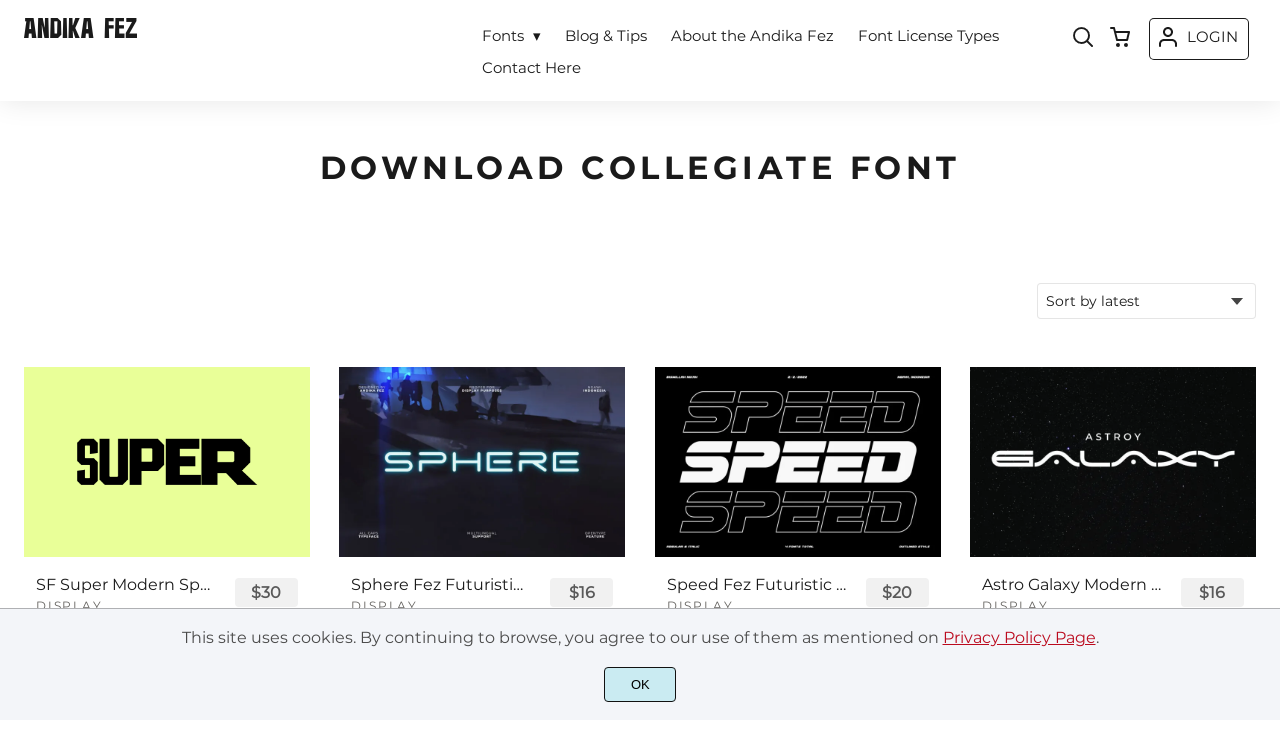

--- FILE ---
content_type: text/html; charset=UTF-8
request_url: https://andikafez.com/product-tag/download-collegiate-font/
body_size: 186932
content:
<!doctype html><html lang="en-US"><head><meta charset="UTF-8"><meta name="viewport" content="width=device-width,minimum-scale=1,initial-scale=1"><meta name='robots' content='max-image-preview:large'><meta name='robots' content='index, follow, max-snippet:-1, max-image-preview:large, max-video-preview:-1' /><title>download collegiate font Archives - Andika Fez Modern Display Font</title><link rel="canonical" href="https://andikafez.com/product-tag/download-collegiate-font/" /><link rel="next" href="https://andikafez.com/product-tag/download-collegiate-font/page/2/" /><meta property="og:locale" content="en_US" /><meta property="og:type" content="article" /><meta property="og:title" content="download collegiate font Archives - Andika Fez Modern Display Font" /><meta property="og:url" content="https://andikafez.com/product-tag/download-collegiate-font/" /><meta property="og:site_name" content="Andika Fez Modern Display Font" /><meta name="twitter:card" content="summary_large_image" /> <script type="application/ld+json" class="yoast-schema-graph">{"@context":"https://schema.org","@graph":[{"@type":"CollectionPage","@id":"https://andikafez.com/product-tag/download-collegiate-font/","url":"https://andikafez.com/product-tag/download-collegiate-font/","name":"download collegiate font Archives - Andika Fez Modern Display Font","isPartOf":{"@id":"https://andikafez.com/#website"},"primaryImageOfPage":{"@id":"https://andikafez.com/product-tag/download-collegiate-font/#primaryimage"},"image":{"@id":"https://andikafez.com/product-tag/download-collegiate-font/#primaryimage"},"thumbnailUrl":"https://andikafez.com/wp-content/uploads/2024/08/SF-SUPER-ATHLETIC-FONT-1.jpg","breadcrumb":{"@id":"https://andikafez.com/product-tag/download-collegiate-font/#breadcrumb"},"inLanguage":"en-US"},{"@type":"ImageObject","inLanguage":"en-US","@id":"https://andikafez.com/product-tag/download-collegiate-font/#primaryimage","url":"https://andikafez.com/wp-content/uploads/2024/08/SF-SUPER-ATHLETIC-FONT-1.jpg","contentUrl":"https://andikafez.com/wp-content/uploads/2024/08/SF-SUPER-ATHLETIC-FONT-1.jpg","width":1820,"height":1214,"caption":"SF SUPER ATHLETIC FONT"},{"@type":"BreadcrumbList","@id":"https://andikafez.com/product-tag/download-collegiate-font/#breadcrumb","itemListElement":[{"@type":"ListItem","position":1,"name":"Home","item":"https://andikafez.com/"},{"@type":"ListItem","position":2,"name":"download collegiate font"}]},{"@type":"WebSite","@id":"https://andikafez.com/#website","url":"https://andikafez.com/","name":"Andika Fez Modern Display Font","description":"","potentialAction":[{"@type":"SearchAction","target":{"@type":"EntryPoint","urlTemplate":"https://andikafez.com/?s={search_term_string}"},"query-input":{"@type":"PropertyValueSpecification","valueRequired":true,"valueName":"search_term_string"}}],"inLanguage":"en-US"}]}</script>  <script src="https://ajax.googleapis.com/ajax/libs/jquery/3.7.1/jquery.min.js" id="jquery-js"></script> <script src="https://c0.wp.com/p/woocommerce/9.3.5/assets/js/jquery-blockui/jquery.blockUI.min.js" id="jquery-blockui-js" defer data-wp-strategy="defer"></script> <script src="https://c0.wp.com/p/woocommerce/9.3.5/assets/js/js-cookie/js.cookie.min.js" id="js-cookie-js" defer data-wp-strategy="defer"></script> <script id="woocommerce-js-extra">var woocommerce_params = {"ajax_url":"\/wp-admin\/admin-ajax.php","wc_ajax_url":"\/?wc-ajax=%%endpoint%%"};</script> <script src="https://c0.wp.com/p/woocommerce/9.3.5/assets/js/frontend/woocommerce.min.js" id="woocommerce-js" defer data-wp-strategy="defer"></script> <meta name="generator" content="Site Kit by Google 1.137.0" /><style id='wp-fonts-local'>@font-face{font-family:Inter;font-style:normal;font-weight:300 900;font-display:fallback;src:url('https://andikafez.com/wp-content/plugins/woocommerce/assets/fonts/Inter-VariableFont_slnt,wght.woff2') format('woff2');font-stretch:normal;}
@font-face{font-family:Cardo;font-style:normal;font-weight:400;font-display:fallback;src:url('https://andikafez.com/wp-content/plugins/woocommerce/assets/fonts/cardo_normal_400.woff2') format('woff2');}</style><link rel="icon" href="https://i0.wp.com/andikafez.com/wp-content/uploads/2020/11/favicon.png?fit=128%2C5128&ssl=1"><link rel="preconnect" href="https://fonts.gstatic.com" crossorigin><style>:root {
--bodytextsize : 16px;
--bodylineheight : 1.4; 
--bodybgcolor : #FFFFFF; 
--bodytextcolor : #1a1a1a;
--bodyh1size : 32px;
--bodyh2size : 24px;
--bodyh3size : 18px;
--bodyheadinglineheight : 1.2;
--bodylinkcolor: #000000;
--globalgreyel: #f5f5f5;
}
html {scroll-behavior: smooth;}
select,textarea:focus, input:focus, summary{outline: none;-webkit-box-shadow: none;box-shadow: none;}
img{max-width:100%;height:auto}
a:active, a:focus,a:visited {text-decoration: none;}
@font-face{font-family:fontbody;font-display: swap;
src:url(https://fonts.gstatic.com/s/montserrat/v15/JTUSjIg1_i6t8kCHKm459WlhyyTh89Y.woff2) format("woff2");unicode-range: U+0000-00FF, U+0131, U+0152-0153, U+02BB-02BC, U+02C6, U+02DA, U+02DC, U+2000-206F, U+2074, U+20AC, U+2122, U+2191, U+2193, U+2212, U+2215, U+FEFF, U+FFFD}body{margin:0;padding:0;overflow-x:hidden;font-family:fontbody;-webkit-font-smoothing: antialiased;-moz-osx-font-smoothing: grayscale;font-weight:normal;font-size:var(--bodytextsize);line-height:var(--bodylineheight);color:var(--bodytextcolor);background:var(--bodybgcolor)}@font-face{font-family:fontheading;font-display: swap;
src:url(https://fonts.gstatic.com/s/montserrat/v15/JTURjIg1_i6t8kCHKm45_dJE3gnD_vx3rCs.woff2) format("woff2");unicode-range: U+0000-00FF, U+0131, U+0152-0153, U+02BB-02BC, U+02C6, U+02DA, U+02DC, U+2000-206F, U+2074, U+20AC, U+2122, U+2191, U+2193, U+2212, U+2215, U+FEFF, U+FFFD;}h1,h2,h3 {margin:0;padding:0;font-family:fontheading;line-height:var(--bodyheadinglineheight)}h1{font-size:var(--bodyh1size);font-weight:700}h2{font-size:var(--bodyh2size);font-weight:normal}h3{font-size:var(--bodyh3size);font-weight:normal}a{font-style:normal;font-weight:normal;text-decoration:none;color:#000000}.g9topfrm{max-width:1440px;margin:auto;position:relative;opacity:0;transition: all 0.2s ease-in-out;}
.cookieconsent{position:fixed;left:0;bottom:0;padding:18px 9px 18px 9px;background:#F3F5F9;color:#4A4A4A;text-align:center;width:calc(100% - 18px);z-index:1;border-top:1px solid #1111114d;}
.cookieconsent a{color:#bb0a1e;text-decoration:underline}
#gdprok {display:block;cursor:pointer;width:72px;padding:9px 0px 9px 0px;margin:auto;margin-top:18px;text-align:center;background:#CAEBF2;border:none;border:1px solid #111111;border-radius:4px;-webkit-border-radius:4px;}
#g9backtopbutton {border:none;width:36px;height:36px;text-indent:-9999px;background:url("https://andikafez.com/wp-content/themes/wptypeface/images/up.svg") center center no-repeat rgba(0,0,0,0.7);
border-radius:50%;-webkit-border-radius:50%;position:fixed;right:0;bottom:0;cursor:pointer;z-index:1}
.g9backtopbuttonsmooth {opacity:1}
.gamanyoutube iframe{border:none}
.gamanyoutube{background-color:#000;position:relative;padding-top:56.25%;overflow:hidden;cursor:pointer}.gamanyoutube img{width:100%;top:-16.84%;left:0;opacity:.7}.gamanyoutube .play-button{width:90px;height:60px;background-color:#333;box-shadow:0 0 30px rgba(0,0,0,.6);z-index:1;opacity:.8;border-radius:6px}.gamanyoutube .play-button:before{content:"";border-style:solid;border-width:15px 0 15px 26px;border-color:transparent transparent transparent #fff}.gamanyoutube .play-button,.gamanyoutube img{cursor:pointer}.gamanyoutube .play-button,.gamanyoutube .play-button:before,.gamanyoutube iframe,.gamanyoutube img{position:absolute}.gamanyoutube .play-button,.gamanyoutube .play-button:before{top:50%;left:50%;transform:translate3d(-50%,-50%,0)}.gamanyoutube iframe{height:100%;width:100%;top:0;left:0}
.g9pagetitle{text-align: center;text-transform:uppercase;letter-spacing: 4.5px;padding-top:48px;padding-bottom:48px;margin-bottom:48px}
.g9home3columnitem,.g9home4columnitem,.g9home5columnitem{margin-top:48px;overflow:hidden}
.g9arcpro-content-area .woocommerce-info{text-align:center;padding:24px}
.g9loopframe{max-width:1280px;margin:auto}
@media  (max-width:767px){
.g9pageouter {padding: 0px 18px 128px 18px;}
.g9pagetitle{padding-left:18px;padding-right:18px}
.g9pagecontent{}
}
@media  (min-width:768px){
.g9pageouter {padding: 0px 24px 128px 24px;}
.g9pagetitle{padding-left:24px;padding-right:24px}
.g9home3column{display:grid;grid-template-columns: 32% 32% 32%;grid-column-gap:2%}
.g9home4column,.g9homearcgrid{display:grid;grid-template-columns: 23.203125% 23.203125% 23.203125% 23.203125%;grid-column-gap:2.3958333333%;}
.g9home5column {display:grid;
grid-template-columns: 18% 18% 18% 18% 18%;grid-column-gap:2.5%}
}
@media  (min-width: 768px) and (max-width: 1919px)  {
.g9pagecontent{max-width:1280px;margin:auto;}
}
@media  (min-width:1920px){
.g9pagecontent{max-width:1280px;margin:auto;}
}</style><style>:root {
--g9logotxtsize : 1vw;
--g9logotxtclr : #595959;
--g9topnavbgcolor : #ffffff;
--g9topnavsearchbg : #f5f5f5;
--g9topnavsubmenuwidth : 150px;
--g9topnavfontfamily : fontbody;
--g9topnavfontweight : normal;
--g9topnavfontsize : 15px;
--g9topnavlinkcolor : #1a1a1a;
--g9topnavlinkcolorhover : #000000;
--g9topnavlinkhoverbg : #ffffff;
--g9topnavbgpaddingtop : 18px;
--g9topnavbgpaddingbottom : 18px;
--g9topnavlinkmargintop : 1px;
--g9searchformdesktopmargintop : -1px;
--g9topnavlinkmarginleft : 315px;
--g9topnavlinkmarginleftwoologin : 279px;
--g9underheadbg : #ffffff;
--g9topnaviconmargintop : 0px;
--g9shopcounterdesktopmargin : -5px;
--g9miadesktop : -2px;
--g9miatabtop : -3px;
--g9miamobtop : 0px;
--g9mianyartop : 1px;
--g9csnyartop : 5px;     
--searchformfieldnonfilterwidthcalc : 303px;
--searchformfieldnonfilterwidthcalclogin : 267px;
}
@font-face {font-family:fontlogo;font-display: swap;src: local(".HelveticaNeueDeskInterface-Regular"), local(".SFNSText-Regular"), local(".LucidaGrandeUI"), local("Ubuntu Regular"), local("Segoe UI Regular"), local("Roboto-Regular"), local("DroidSans"), local("Tahoma");}#g9topnavbg,.g9mobmenuscreen{background:var(--g9topnavbgcolor );}.g9topnavinner,.g9topnavinnerwoo{max-width:1280px;margin:auto;position:relative}
.logo a{font-family:fontlogo;line-height:1;color:var(--g9logotxtclr );position:relative;z-index:5}
#opcls,#g9dasboardbutton,.logged-in #g9loginbutton{display:none}
.g9mobmenuscreen{position:fixed;width:100%;height:100%;top:0;left:0;right:0;bottom:0;z-index:3;display:none}
.g9mobmenuscreenon{display:block}
#searchformfieldnonfilter,#searchformfieldnonfilterunderhead,#g9searchfilter,#searchformfieldwfilter,#g9searchfilterunderhead,#searchformfieldwfilterunderhead{font-family:var(--g9topnavfontfamily );font-size:var(--g9topnavfontsize );line-height:1;color:var(--bodytextcolor )}
.g9naviconwoocart{position:relative}
.g9naviconwoocart a{display:block;width:32px;height:28px;padding-top:4px;text-align:center;border-radius:50%;-webkit-border-radius:50%;}
.g9naviconwoocart a:hover{background:var(--g9topnavlinkhoverbg )}
.shopcounter{width:20px;height:20px;text-align:center;background:#AC2306;color:#fff;-webkit-border-radius:50%;border-radius: 50%;font-size:14px;line-height:18px;position:absolute;right:-3px}
@supports (backdrop-filter: blur(5px)) { 
.g9dashnavpopupfrm{backdrop-filter: blur(5px)}}
@supports (-webkit-backdrop-filter: blur(5px)) {
.g9dashnavpopupfrm{-webkit-backdrop-filter: blur(5px)}}
@supports not (backdrop-filter: blur(5px)) {.blurscreenon   {
  filter: url("https://andikafez.com/wp-content/themes/wptypeface/images/filter.svg#blur");}}
.g9dashnavpopupfrm{display:grid;grid-template-columns:270px;justify-content: center;align-content:center;width:100%;height:100vh;position:fixed;top:0;z-index:9;background:rgba(0,0,0,0.7);	-ms-transform: scale(0.5);-webkit-transform: scale(0.5);transform: scale(0.5);opacity: 0;filter: alpha(opacity=0);-moz-transition: all 0.3s ease-in;-o-transition: all 0.3s ease-in;transition: all 0.3s ease-in;visibility: hidden;}
.g9dashnavpopup{background:white;color:black;border-radius:8px;-webkit-border-radius:8px;position:relative;box-shadow: 5px 3px 30px}
.g9popupname{color:var(--g9topnavlinkcolor);background:var(--g9topnavbgcolor);padding:12px 18px 12px 18px;display:grid;
grid-template-columns: 36px calc(100% - 45px) ;
grid-column-gap:9px;color:var(--g9topnavlinkcolor);font-family:fontheading;font-size:18px; border-top-left-radius: 8px;-webkit-border-top-left-radius: 8px;}
.g9popupname span{margin-top:5px;white-space: nowrap;overflow: hidden;text-overflow: ellipsis;}
.g9dashnavpopup a{display:block;text-align:center;padding:12px 0px 12px 0px;border-bottom:1px dotted #ccc;font-size:14px;color:var(--bodytextcolor)}
.g9popuplo{border:none;background: rgba(201, 54, 54,0.9);color:#fff !important;border-bottom-left-radius: 8px;border-bottom-right-radius: 8px;-webkit-border-bottom-left-radius: 8px;-webkit-border-bottom-right-radius: 8px;}
.g9closepopup{display:block;border:none;background:none;position:absolute;top:-12px;right:-9px;cursor:pointer}
.g9dashnavpopupfrmon{opacity: 1;filter: alpha(opacity=100);-ms-transform: scale(1);-webkit-transform: scale(1);transform: scale(1);visibility: visible;}
.g9underhead{position:relative;background:var(--g9underheadbg);padding-top:9px;;padding-bottom:18px}
@media  (max-width:767px){
#g9topnavbg{width:calc(100% - 18px);padding:var(--g9topnavbgpaddingtop) 9px var(--g9topnavbgpaddingbottom ) 9px;transition:all 0.5s ease-in-out;-webkit-transition:all 0.5s ease-in-out}
#opcls:checked ~ .g9toplinkgroup {transform: translateX(-9px); -webkit-transform: translateX(-9px);}
.g9toplinkgroup{transform: translateX(calc(-100% - 9px)); -webkit-transform: translateX(calc(-100% - 9px)); }
.g9toplinkgroup a{padding-left:9px}
.logo a{font-size:6vw}
.g9closesubmenubutton{margin-right:9px}
.g9opensubmenubutton{margin-right:14px}
.searchformnonfilter,#searchformwfilter,.searchformunderhead,.searchformunderheadwfilter{display:block;width:calc(100% - 18px);margin:auto}
.g9toplinkgroup{width:calc(100% + 18px)}
.g9naviconwoocart{position:absolute;top: var(--g9miatabtop );right:45px;z-index:5}
.g9naviconwoomiatxt{display:none}
#g9loginbutton,.logged-in #g9dasboardbutton{position:absolute;top: var(--g9miatabtop );right:0;box-shadow: 0 0 0 1px var(--g9topnavlinkcolor);width:32px;height:28px;padding-top:4px;text-align:center;border-radius:50%;-webkit-border-radius:50%;z-index:5}
.logged-in #g9dasboardbutton{display:block}
}
@media  (min-width:768px){
#g9topnavbg{width:calc(100% - 48px);padding:var(--g9topnavbgpaddingtop) 24px var(--g9topnavbgpaddingbottom ) 24px;transition:all 0.5s ease-in-out;-webkit-transition:all 0.5s ease-in-out}
.logo a{font-size:var(--g9logotxtsize );}
#g9loginbutton{display:grid;
grid-template-columns: 20px calc(100% - 29px) ;
grid-column-gap:9px;color:var(--g9topnavlinkcolor);box-shadow: 0 0 0 1px var(--g9topnavlinkcolor);border-radius:4px;-webkit-border-radius:4px;cursor:pointer;font-size:15px;line-height:1;text-transform:uppercase}
.logged-in #g9dasboardbutton{display:grid;width:100%;
grid-template-columns: 20px calc(100% - 29px) ;grid-column-gap:9px;color:var(--g9topnavlinkcolor);box-shadow: 0 0 0 1px var(--g9topnavlinkcolor);border-radius:4px;-webkit-border-radius:4px;cursor:pointer;font-family:var(--g9topnavfontfamily );font-size:15px;line-height:1;text-transform:uppercase}
.g9naviconwoomiatxt{margin-top:2px}
}
@media  (min-width: 768px) and (max-width: 1139px)  {
#opcls:checked ~ .g9toplinkgroup {transform: translateX(-24px); -webkit-transform: translateX(-24px);}
.g9toplinkgroup{transform: translateX(calc(-100% - 24px)); -webkit-transform: translateX(calc(-100% - 24px)); }
.g9toplinkgroup a{padding-left:24px}
.g9closesubmenubutton{margin-right:24px}
.g9opensubmenubutton{margin-right:29px}
.searchformnonfilter,#searchformwfilter,.searchformunderhead,.searchformunderheadwfilter{display:block;width:calc(100% - 48px);margin:auto}
.g9toplinkgroup{width:calc(100% + 48px)}
#g9loginbutton{width:90px;position:absolute;top:var(--g9mianyartop );right:0;z-index:5;padding:6px 0px 8px 8px;}
.logged-in #g9dasboardbutton{width:135px;position:absolute;top:var(--g9miatabtop );right:0;z-index:5;padding:6px 0px 8px 8px;}
.g9naviconwoocart{position:absolute;top: var(--g9miamobtop );right:117px;z-index:5}
.logged-in .g9naviconwoocart{position:absolute;top: var(--g9mianyartop );right:162px;z-index:5}
}
@media  (max-width:1139px){
.desktopsearchlabel,.g9buttonoff,.g9closesubmenubutton{display:none}
.g9toplinkgroup{display:block;min-height: 100vh;font-family:var(--g9topnavfontfamily );font-size:18px;position:absolute;z-index: 4; -webkit-transition: 0.5s ease-out;-o-transition: 0.5s ease-out; transition: 0.5s ease-out;padding-bottom:63px}
#opcls:checked ~ .g9toplinkgroup { -webkit-transition: 0.5s ease-out; -o-transition: 0.5s ease-out; transition: 0.5s ease-out;}
.g9toplinkgroup a{color:var(--g9topnavlinkcolor );}
.g9toplinkgroup ul{list-style-type:none;margin:0;padding:0;}
.g9toplinkgroup ul li {margin-top:12px}
.sub-menu {font-size:0px;opacity:0;-webkit-transition: opacity .1s, font-size .3s ease-in;-o-transition: opacity .1s, font-size .3s ease-in;transition: opacity .1s, font-size .3s ease-in;position:absolute}
.subemnuactive { font-size:18px;opacity:1;}
.g9closesubmenubutton{position:relative;line-height:1;margin-top:5px;float:right;font-size:18px;padding:0px 8px 3px 7px;background:var(--g9topnavlinkhoverbg );color:var(--g9topnavlinkcolorhover);border-radius:50%;-webkit-border-radius:50%;cursor:pointer}
.g9opensubmenubutton{position:relative;line-height:1;margin-top:5px;float:right;font-size:18px;border-radius:5px;-webkit-border-radius:5px;cursor:pointer;color:var(--g9topnavlinkcolor )}
.g9buttonactive{display:block}
#opcls:checked ~ #g9closemenu{opacity:1;z-index:7;transform:rotate(180deg);-webkit-transform:rotate(180deg);-o-transform:rotate(180deg);-ms-transform:rotate(180deg);}
#opcls:checked ~ #g9openmenu{opacity:0;transform:rotate(180deg);-webkit-transform:rotate(180deg);-o-transform:rotate(180deg);-ms-transform:rotate(180deg);}
#g9openmenu{display:block;width:20px;height:20px;padding:3px;cursor:pointer;-webkit-border-radius:5px;border-radius:5px;transition: all 0.7s ease-in-out;line-height:1}
#g9closemenu{display:block;width:23px;height:23px;line-height:1;position:absolute;z-index:1;cursor:pointer;opacity:0;transition: all 0.7s ease-in-out;}
#g9openmenu:hover{background:var(--g9topnavlinkhoverbg );}
.searchformnonfilter,#searchformwfilter{margin-top:24px;margin-bottom:24px;background: var(--g9topnavsearchbg );-webkit-border-radius: 4px;border-radius: 4px;position:relative;padding-top:2px}
.searchformunderhead{background: var(--g9topnavsearchbg );-webkit-border-radius: 4px;border-radius: 4px;position:relative;padding-top:2px}
.searchformunderheadwfilter{background: var(--g9topnavsearchbg );-webkit-border-radius: 4px;border-radius: 4px;position:relative;padding:6px 0px 6px 0px}
#searchformfieldnonfilter,#searchformfieldnonfilterunderhead,.topsearchformsubmit{display:inline-block;border:none;background:transparent;margin:0;padding:0}
#searchformfieldnonfilter,#searchformfieldnonfilterunderhead{width:calc(100% - 38px);float:left;padding-bottom:8px;padding-left:9px;margin-top:4px}
.topsearchformsubmit{position:absolute;top:7px;cursor:pointer}
#g9searchfilter,#g9searchfilterunderhead{display:block;float:left;width:116px;margin:0;padding:0;border: none;cursor: pointer;background: url("https://andikafez.com/wp-content/themes/wptypeface/images/down.svg") 99px 5px no-repeat ;-moz-appearance: none;-webkit-appearance: none;appearance: none;margin-top:3px;margin-left:9px}
#searchformwfilter{padding:8px 0px 8px 0px}
#searchformfieldwfilter,#searchformfieldwfilterunderhead{display:block;width:calc(100% - 174px);float:left;border:none;margin-left:18px;background:transparent}
#searchformwfilter .topsearchformsubmit{top:10px}
.shopcounter{top:-5px}    
}
@media  (min-width:1140px){
#opcls,#g9openmenu,#g9closemenu,.g9buttonoff,.g9closesubmenubutton,.g9opensubmenubutton,.topsearchformsubmit{display:none}
.desktopsearchlabel{display:block;width:32px;height:28px;padding-top:4px;text-align:center;margin-top:var(--g9csnyartop );cursor:pointer;border-radius:50%;-webkit-border-radius:50%;}
.desktopsearchlabel:hover{background:var(--g9topnavlinkhoverbg )}
.g9toplinkgroup{position:relative;margin-top:var(--g9topnavlinkmargintop );margin-left:var(--g9topnavlinkmarginleft )}
.logged-in .g9topnavinnerwoo .g9toplinkgroup{margin-left:var(--g9topnavlinkmarginleftwoologin )}
.g9toplinkgroup ul{margin:0;padding:0;list-style:none;font-family:var(--g9topnavfontfamily );font-size:var(--g9topnavfontsize );-webkit-transition:all .5s;-o-transition:all .5s;transition:all .5s;}
.g9toplinkgroup li{display:inline-block;line-height:1;position:relative;}
.g9toplinkgroup li a {display:block;padding:7px 12px 8px 12px;color:var(--g9topnavlinkcolor );font-weight:var(--g9topnavfontweight );border-radius:4px;-webkit-border-radius:4px;margin-top:2px}
.g9toplinkgroup li a:hover {color:var(--g9topnavlinkcolorhover);background:var(--g9topnavlinkhoverbg )}
.g9toplinkgroup ul ul {position: absolute;left: 7px;top: 100%;visibility: hidden;opacity: 0;z-index:1}
.g9toplinkgroup ul ul ul {left: 100%;top: 0;}
.g9toplinkgroup ul li ul {margin-left:-8px}
.g9toplinkgroup ul li ul li ul{margin-left:0}
.g9toplinkgroup li ul li a{padding-top:12px;padding-bottom:12px}
.g9toplinkgroup li ul li a:hover  {background:#000;}
.g9toplinkgroup li:hover > ul {visibility: visible;opacity: 1;}
.g9toplinkgroup li a:not(:only-child):after{ content: "\25BE";padding-left:9px}
.g9toplinkgroup li ul li a:not(:only-child):after { content: "\25B8";float:right;}
.g9toplinkgroup li:hover li a{width:var(--g9topnavsubmenuwidth );background: rgba(0, 0, 0, 0.6);color:#fff;border-radius:0;-webkit-border-radius:0;margin-top:0}
#searchformfieldnonfilter,#searchformwfilter {display: block;padding: 0;margin: 0;border: none;width: 0px;height:22px;overflow:hidden;position: absolute;z-index:2;right: 0px;-webkit-transition: 200ms;-ms-transition: 200ms;-o-transition: 200ms;transition: 200ms;padding:7px 0px 8px 0px;border-top-left-radius: 4px;-webkit-border-top-left-radius: 4px;border-bottom-left-radius: 4px;-webkit-border-bottom-left-radius: 4px;background: var(--g9topnavsearchbg );}
#searchformfieldnonfilter:focus,#searchformwfilter:focus-within  {opacity:1;width:calc(100% + var(--searchformfieldnonfilterwidthcalc ));padding-left:12px;}
.logged-in .g9topnavinnerwoo #searchformfieldnonfilter:focus,.logged-in #searchformwfilter:focus-within{opacity:1;width:calc(100% + var(--searchformfieldnonfilterwidthcalclogin));padding-left:12px}
.g9naviconwoo{width:189px;line-height:1; display:grid;
grid-template-columns: 32px 32px calc(100% - 82px);
grid-column-gap:5px;}
.g9naviconwoocart a{margin-top:var(--g9csnyartop);}
.g9naviconwoomia {margin-top:var(--g9mianyartop);margin-left:9px}
#g9loginbutton,.logged-in #g9dasboardbutton{padding:8px 0px 10px 8px;}
.logged-in .g9naviconwoo{width:225px;}
#g9searchfilter{display:block;float:left;width:128px;margin:0;padding:0;border: none;cursor: pointer;background: url("https://andikafez.com/wp-content/themes/wptypeface/images/down.svg") 111px 5px no-repeat ;-moz-appearance: none;-webkit-appearance: none;appearance: none;margin-top:3px}
#searchformfieldwfilter{display:block;width:calc(100% - 189px);float:left;border:none;margin-left:18px;background:transparent}
.g9underhead{display:none}
.shopcounter{top:var(--g9shopcounterdesktopmargin)}    
}
@media  (max-width: 767px){.g9topnavinnerwoo .logo{width: calc(100% - 127px)}}@media  (max-width: 1139px){.g9topnavinner .logo{width: calc(100% - 38px)}.g9topnavinner #g9openmenu{position:absolute;top:var(--g9topnaviconmargintop );right:0;z-index:5;} .g9topnavinner #g9closemenu{top:var(--g9topnaviconmargintop );right:0}.g9topnavinnerwoo #g9openmenu{position:absolute;top:var(--g9topnaviconmargintop );left:0;z-index:5;}.g9topnavinnerwoo #g9closemenu{left:0;top:var(--g9topnaviconmargintop )}.g9topnavinnerwoo .logo {margin-left:40px}}@media  (min-width:1140px){.g9topnavinner{display:grid;grid-template-columns: 113px calc(100% - 181px) 32px;grid-column-gap:18px;}.g9topnavinnerwoo{display:grid;grid-template-columns: 113px calc(100% - 338px) 189px;grid-column-gap:18px;}.logged-in .g9topnavinnerwoo{display:grid;grid-template-columns: 113px calc(100% - 374px) 225px;grid-column-gap:18px;}}.g9naviconwoomia a:hover,#g9loginbutton:hover,#g9dasboardbutton:hover{color:var(--g9topnavlinkcolorhover);background:var(--g9topnavlinkhoverbg );box-shadow: 0 0 0 1px var(--g9topnavlinkcolorhover);}</style><style>:root {
--g9footerheadsize : 18px;
--g9footertxtsize : 16px;
--g9footerbg : #ffffff;
--g9footerheadingclr : #1a1a1a;
--g9footerlinkclr : #1a1a1a;
--g9footerlinkclrhover : #000000;
}
.footbase{background:var(--g9footerbg );font-size:var(--g9footertxtsize);color:var(--g9footerlinkclr );}
.footbase a {color:var(--g9footerlinkclr );}
.footbase a:hover {color:var(--g9footerlinkclrhover );}
.footnavi{padding-top:56px;padding-bottom:32px}
.g9footsignature{font-size:14px;color:var(--g9footerheadingclr);text-align:center;padding-top:24px;padding-bottom:24px}
.footerheading{font-size:var(--g9footerheadsize );color:var(--g9footerheadingclr );margin-bottom: 32px;}
.footerimage,.footertext,.footershortcode,.socmedfrm{margin-bottom:32px}
.footermenu{margin-bottom:32px}
.footermenu ul {margin: 0;margin-bottom: 0px;padding: 0;list-style: none;}
.footermenu li {margin-bottom: 12px;}
.socmedbutton{display:inline-block}
@media  (max-width:767px){
.footnavi,.g9footsignatureinner{padding-left:9px;padding-right:9px;text-align:center}
.footnavi img{display:block;margin-left:auto;margin-right: auto}
.socmedbutton{margin:9px}
}
@media  (min-width:768px){
.footnavi,.g9footsignatureinner{padding-left:24px;padding-right:24px}
.footgrid3 {display: grid;grid-template-columns: 30% 30% 30%;grid-column-gap: 5%;grid-auto-rows: auto;}
.footgrid3 .socmedbutton{margin-right:9px}
}
@media  (min-width: 768px) and (max-width: 1139px)  {
.footgrid4 img,.footgrid5 img{display:block;margin-left:auto;margin-right: auto}
.footgrid4,.footgrid5 {text-align:center}
.footgrid4 .socmedbutton,.footgrid5 .socmedbutton{margin:9px}
}
@media  (max-width:1139px){
.footgrid4,.footgrid5 {max-width:720px;margin:auto;}
}
@media  (min-width:1140px){
.footgrid4 {display: grid;grid-template-columns: 22% 22% 22% 22%;grid-column-gap: 4%;}
.footgrid5{display:grid;
grid-template-columns: 17% 17% 17% 17% 17%;
grid-column-gap:3.75%;
grid-auto-rows: auto}
.socmedbutton{margin-right:9px}
}
@media  (min-width: 1140px) and (max-width: 1919px)  {
.footgrid5,.footgrid4,.g9footsignatureinner,.footgrid3{max-width:1280px;margin:auto;}
}
@media  (min-width:1920px){
.footgrid5,.footgrid4,.g9footsignatureinner,.footgrid3{max-width:1280px;margin:auto;}
}</style><link rel="preconnect" href="https://i0.wp.com/" ><style>.g9mailchimpbutton {border:none;font-size:18px;color:#001B1F;background:#00b7c2;box-shadow: 0 0 0 1px #00b7c2}.g9mailchimpupdated {width:calc(100% - 21px);border-left:3px solid green;background: #EFE;padding:9px;color:green  }
.g9mailchimperror {width:calc(100% - 21px);border-left:3px solid red;background: rgb(255,0,0,0.1);padding:9px;color:red }
.g9mailchimpaddress{border:none;font-size:18px;box-shadow: 0 0 0 1px #e3e3e3}
.g9mailchimpbutton{cursor:pointer;}
.g9mailchimpbutton:hover{background:#f1f1f1;color:#595959}
@media (max-width:359px){
.g9mailchimpaddress{display:block;width:calc(100% - 12px);margin-bottom:32px;padding:12px 0px 12px 12px}
.g9mailchimpbutton{display:block;width:100%;margin-bottom:32px;padding:12px 0px 12px 12px}
}
@media (min-width:360px){
.g9mailchimpbutton {display:block;float:left;width:126px;padding:12px;margin-bottom:32px}
.g9mailchimpaddress{display:block;float:left;width:calc(100% - 162px);margin-right:12px;padding:12px;margin-bottom:32px}
}</style><style>:root {
--g9prodcatalogttlfontfam : fontbody;
--g9prodcatalogttlfontsize : 16px;
--g9prodcatalogttlfontweight : normal;
--g9prodcatalogttlclr : #1a1a1a;
--g9prodcatalogprcfontfam : fontbody;
--g9prodcatalogprcfontize : 16px;
--g9prodcatalogprcfontweight : bold;
--g9prodcatalogprctop : 16px;
--g9prodcatalogprcclr : #595959;
--g9prodcatalogprcbg : #f1f1f1;
--g9prodcatalogcatfontfam : fontbody;
--g9prodcatalogcatfontweight : normal;
--g9prodcatalogcatfontsize : 12px;
--g9prodcatalogcatclr : #615f5c;
--g9loopframegrid : 23.203125% 23.203125% 23.203125% 23.203125%;
--g9loopframegridgap : 2.3958333333%;
--g9prodbuttonclr : #ffffff;
--g9prodbuttonbg : #000000;
}
.prodlist,.g9loopframe li{margin-top:48px;overflow:hidden;background:#ffffff;transition: all .2s ease-in-out;-webkit-transition: all .2s ease-in-out;position:relative;}
.prodlist:hover,.g9loopframe li:hover{transform: scale(1.025);-webkit-transform: scale(1.025)}
.g9prodnoimgcol4{width:100%;padding-top:66.6%;background-repeat: no-repeat;background-position: center center;background-size:inherit}
.g9prodimgcol4{width:100%;padding-top:66.6%;background-repeat: no-repeat;background-position: center center;background-size:cover}
.g9prodnoimgcol3{width:100%;padding-top:56.25%;background-repeat: no-repeat;background-position: center center;background-size:inherit}
.g9prodimgcol3{width:100%;padding-top:56.25%;background-repeat: no-repeat;background-position: center center;background-size:cover}
.g9prodatagrid{width:calc(100% - 24px);padding:0px 12px 32px 12px;display:grid;
grid-template-columns: calc(100% - 81px) 63px;grid-column-gap:18px}
.g9prodata{padding:0px 12px 32px 12px;text-align:center}
.prodr{padding-top:5px;margin-top:var(--g9prodcatalogprctop)}
.g9prodata .prodr{width:63px;margin:auto;margin-top:var(--g9prodcatalogprctop)}
.prodrinner{padding-top:5px;padding-bottom:5px;text-align:center;border-radius:4px;-webkit-border-radius:4px;line-height:1.2;font-family:var(--g9prodcatalogprcfontfam);font-weight:var(--g9prodcatalogprcfontweight);font-size:var(--g9prodcatalogprcfontize);color:var(--g9prodcatalogprcclr);background:var(--g9prodcatalogprcbg);}
.ttlprodataarc{display:block;font-family:var(--g9prodcatalogttlfontfam);font-weight:var(--g9prodcatalogttlfontweight);font-size:var(--g9prodcatalogttlfontsize);color:var(--g9prodcatalogttlclr);margin-top:18px;line-height:1.2;white-space: nowrap;overflow: hidden;text-overflow: ellipsis;}
.g9catinsidecatalog a{font-family:var(--g9prodcatalogcatfontfam);font-weight:var(--g9prodcatalogcatfontweight);font-size:var(--g9prodcatalogcatfontsize);color:var(--g9prodcatalogcatclr);margin-top:9px;line-height:1.2;text-transform: uppercase;letter-spacing: 1.8px;}
.g9salebadge{width:54px;height:54px;font-size:14px;line-height:1;background:rgba(255,0,0,0.7);color: #fff;border-radius:50%;-webkit-border-radius:50%;position:absolute;right:9px;top:9px;text-align:center}
.g9salestxt{display:block;padding-top:50%;margin-top:-7px}
.g9arcpro-content-area{padding-bottom: 128px;}
.woocommerce-products-header{padding-top:48px;padding-bottom:48px;margin-bottom:48px}
.woocommerce-products-header h1{text-align: center;text-transform:uppercase;letter-spacing: 4.5px}
.woocommerce-products-header p{margin:0;padding:0;text-align:center;padding:16px 0px 0px 0px}
.orderby {display: block;cursor: pointer;padding: 8px 32px 8px 8px;float: right;font-family:fontbody;background:url("https://andikafez.com/wp-content/themes/wptypeface/images/down.svg") center right 12px no-repeat #fff;border: 1px solid rgba(0,0,0,.1);-webkit-appearance: none;appearance: none;font-size:14px;color: var(--bodytextcolor);border-radius: 4px;-webkit-border-radius: 4px;}
#g9orderingspace{clear: both;width: 100%;}
.g9loopframe ul,.woocommerce-pagination ul{margin:0;padding:0;list-style:none}
.woocommerce-pagination{text-align: center;margin-top: 64px;margin-bottom: 32px;}
.woocommerce-pagination li{display: inline-block;border: 1px solid rgba(0,0,0,.1)}
.woocommerce-pagination li a{display:block;padding: 8px 14px 8px 14px;background:#ffffff;color:var(--bodytextcolor )}
.woocommerce-pagination li .current{display:block;padding: 8px 14px 8px 14px;}
.woocommerce-pagination li a:hover{background:#e6e6fa}
.woocommerce-pagination li .current{color:var(--g9prodbuttonclr);background:var(--g9prodbuttonbg);cursor:pointer}
.g9mobnavigation a {font-weight:bold;color:var(--bodytextcolor )}
@media  (max-width:767px){
.woocommerce-products-header,.g9arcpro-site-main{padding-left:18px;padding-right:18px}
.woocommerce-pagination{display:none}
}
@media  (min-width:768px){
.woocommerce-products-header,.g9arcpro-site-main{padding-left:24px;padding-right:24px}
.g9loopframe ul{display:grid;grid-template-columns: var(--g9loopframegrid);grid-column-gap:var(--g9loopframegridgap)}
.g9mobnavigation{display:none}
}
@media  (min-width: 768px) and (max-width: 1919px)  {
.g9arcpro-site-main{max-width:1280px;margin:auto;}
}
@media  (min-width:1920px){
.g9arcpro-site-main{max-width:1280px;margin:auto;}
}</style><style>.g9arctitlefrm{padding:48px 24px 48px 24px;margin-bottom:48px;text-align:center}
.g9arctitlefrm p{margin:0;padding:0;padding-top:16px}
.g9arctitle{text-transform: uppercase;letter-spacing:1px;}
.pagina {text-align:center;margin-top:72px}
.pagina a,.pagina .current{display: inline-block;border: 1px solid rgba(0,0,0,.1);padding: 8px 14px 8px 14px;}
.pagina a{background:#ffffff;color:var(--bodytextcolor )}
.pagina a:hover{background:#e6e6fa}
.pagina .current{color:var(--g9prodbuttonclr);background:var(--g9prodbuttonbg);cursor:pointer}
.g9mobnavigation a {font-weight:bold;color:var(--bodytextcolor )}
.arclistxt,.arcpic,.arcpicnoimg{margin-bottom:24px}
.g9blogarchivefrm{max-width:1062px;margin:auto;background:#fff;padding:1px 24px 24px 24px;margin-bottom:99px}
.g9authorcard{max-width:993px;margin:auto;padding:48px 24px 48px 24px;}
.arclist{margin-top:48px}
.arclist2{max-width:1014px;margin:auto;margin-top:72px}
.arclist3{max-width:1014px;margin:auto;}
.arclistl2 img {max-width:100%;height:auto}
.arclistl h2,.arclistl h3{font-size:18px}
.arclist2 h2,.arclist2 h3{font-size:32px}
.g9arcpostdate {font-size:12px;line-height:1;opacity: 0.5;padding-top:5px;padding-bottom:24px}
.g9arcpostdate2 {line-height:1;opacity: 0.5;padding-bottom:24px}
.g9arcpostdate3 {font-size:12px;line-height:1;opacity: 0.5;padding-top:5px;padding-bottom:24px}
.g9arcreadmore{display:block;padding-top:24px}
.arclist3item,.arclist4item{margin-top:72px;padding-bottom:18px}
.arcpic {width:100%;padding-top: 56.25%;background-position: center center;background-repeat: no-repeat;}
.arcpicnoimg,.g9arcthumb2noimg {width:100%;padding-top: 56.25%;background-position: center center;background-repeat: no-repeat;background-size:inherit;}
.g9arcthumb2{width:100%;padding-top: 56.25%;background-position: center center;background-repeat: no-repeat;}
.g9arcthumb3{width:100%;padding-top:75%;background-position: center center;background-repeat: no-repeat;}
.g9arcthumb4{width:100%;padding-top:57%;background-position: center center;background-repeat: no-repeat;}
.arclist3item h2,.arclist3item h3 {font-size: 18px;line-height: 24px;padding-top:24px}
.arclist4item h2,.arclist4item h3 {font-size: 24px;line-height: 24px;padding-top:24px}
.g9authorcardico {width:99px;height:99px;border-radius: 50%;-moz-border-radius:50%;-webkit-border-radius:50%;overflow: hidden;background-size: cover;background-position: center center;background-repeat: no-repeat;}
.g9authorcardiconoimg {width:99px;height:99px;border-radius: 50%;-moz-border-radius:50%;-webkit-border-radius:50%;overflow: hidden;background-size: cover;background-position: center center;background-repeat: no-repeat;opacity:0.7}
.g9authorcardnick{font-family:fontbody;text-transform: uppercase;
font-size: 16px;line-height: 1;letter-spacing: 1px;padding-top: 9px;}
.g9authorcardesc{opacity: 0.7;padding-top: 9px;}
.g9authorcardsocmed{text-align: center;padding-top: 5px;}
.g9authorcardsocmed a {display: inline-block;transition: all .3s ease-in-out;opacity: .5;margin: 12px 4px 0px 4px;}
.g9authorcardsocmed a:hover{opacity:1}
.g9authorcardcount{text-align:center;font-family:fontbody;font-size:24px;padding:24px 24px 48px 24px;text-transform: uppercase;letter-spacing: 1px;}
@media  (max-width: 767px){
.arclistl2{text-align:center}
.arclist3item{max-width:300px;margin:auto;margin-top:72px;}
.arclist4item{max-width:481px;margin:auto;margin-top:72px;}
.arclistr2 h2,.arclistr2 h3{padding-top:18px}
.g9authorcardicofrm{width:99px;margin:auto}
.g9authorcardatafrm{text-align:center;margin-top:9px}
.g9authorcardsocmed{margin-top:12px}
.pagina{display:none}
}
@media  (min-width: 768px){
.arclist{display:grid;grid-template-columns: 25% 70%;grid-column-gap:5%;}
.arclist2{display:grid;grid-template-columns: 55% 40%;grid-column-gap:5%;grid-auto-rows:auto;}
.arclistl2 {max-height:405px;overflow:hidden}
.arclist3{display:grid;grid-template-columns: 30% 30% 30%;grid-column-gap:5%;grid-auto-rows:auto;}
.arclist4{display:grid;grid-template-columns: 47.5% 47.5%;grid-column-gap:5%;grid-auto-rows:auto;}
.g9authorcard{display: grid;
grid-template-columns: 99px calc(100% - 300px) 153px;
grid-column-gap: 24px;
grid-auto-rows: auto;}
.g9mobnavigation{display:none}
}</style><style>.g9topnavbg {
    -webkit-box-shadow: 0px 0px 27px 0px rgba(0,0,0,0.1);
    -moz-box-shadow: 0px 0px 27px 0px rgba(0,0,0,0.1);
    box-shadow: 0px 0px 27px 0px rgba(0,0,0,0.1);}
.titlesection92,.titlesection94{font-weight:normal;letter-spacing: 2.5px !important;}
.titlesection94 {padding-bottom:32px}
.bigcta a{font-size:18px}
.firstctaonecolumnsection93 a{border:1px solid #00b7c2}
.firstctaonecolumnsectionhero a:hover{background:#fff !important;color:#005F66 !important;}
.secondctaonecolumnsectionhero a:hover,.firstctaonecolumnsection93 a:hover{background:#fff !important;color:#005F66 !important}
.cpl{font-size:18px}
.freebtxt{font-size:22px;text-align:center}
.g9licenseboxmid{border-radius: 8px; -webkit-border-radius: 8px;box-shadow: 0 0 0 1px #dedede; }
.g9licenseboxinner {padding: 18px 18px 27px 18px}
.g9licenseboxinner ul{margin:0;padding:0;margin-left:14px;font-size:14px}
.g9licenseboxinner li{margin-bottom:9px}
.g9licenseboxinner h2{font-size:18px}
@media only screen and (max-width: 1139px) {
.g9arrowright{display:none}
.g9arrowdown{margin-top:80px;margin-bottom:80px}
#carticon,#g9openmenu,#g9closemenu {top:14px}
}
@media only screen and (min-width: 1140px) {
.footxt2 {text-align:center}
.footpic2 img {display: block; margin-left: auto; margin-right: auto}
.socmedfrm{text-align:center}
.socmedbutton {float:none;display:inline-block}
.g9arrowdown{display:none}
.g9arrowright{margin-top:80px}
.g9topnavbginner{padding-top:18px}
#g9toplinkgroup {margin-top:-12px}
}</style></head><body data-rsssl=1 class="archive tax-product_tag term-download-collegiate-font term-1433 theme-wptypeface woocommerce woocommerce-page woocommerce-no-js"><div id="top"></div><div id="g9topnavbg" class="g9topnavbg" data-defclr="#1a1a1a" data-clrhover="#000000" data-gdpr="https://andikafez.com/privacy-policy/" ><div class="g9topnavinnerwoo"><div class="logo"><a rel=”nofollow” href="https://andikafez.com" title="Go to Homepage"><img class="logoimg" src="https://i0.wp.com/andikafez.com/wp-content/uploads/2020/12/logo-andikafez-small.png?fit=113%2C520&ssl=1" width="113" height="20" alt="Andika Fez Modern Display Font Logo"></a></div><div class="g9toplinkgroupfrm"><input id="opcls" type="checkbox">
<label id="g9openmenu" class="g9headerico" for="opcls"><svg xmlns="http://www.w3.org/2000/svg" height="20" width="20" fill="var(--g9topnavlinkcolor )"><path d="M.874.849v3.648h18.24V.849zm0 7.296v3.648h18.24V8.145zm0 7.296v3.648h18.24v-3.648z"/></svg></label>
<label id="g9closemenu" for="opcls"><svg xmlns="http://www.w3.org/2000/svg" width="23" height="23"><circle cx="11.368" cy="11.368" r="10.711" fill="#c93636"/><path d="M17.443 15.787l-4.418-4.418 4.401-4.418c.067-.067.067-.167 0-.234l-1.422-1.422c-.067-.067-.167-.067-.234 0l-4.401 4.418L6.967 5.31c-.067-.067-.167-.067-.234 0L5.31 6.733c-.067.067-.067.167 0 .234l4.385 4.401-4.401 4.401c-.067.067-.067.167 0 .234l1.422 1.422c.067.067.184.067.234 0l4.418-4.401 4.401 4.401c.067.067.184.067.251.017l1.422-1.422c.067-.067.067-.167 0-.234z" fill="#fff"/></svg></label><div class="g9toplinkgroup"><form method="GET" action="https://andikafez.com/" class="searchformnonfilter"><input type="hidden" value="product" name="post_type"><input type="text"  name="s" aria-label="Search Form"  id="searchformfieldnonfilter" value="" placeholder="Search..."><button type="submit" aria-label=”Search” title="Search" class="topsearchformsubmit"><svg xmlns="http://www.w3.org/2000/svg" width="20" height="20" fill="var(--g9topnavlinkcolor )"><path d="M19.707 18.293l-4.583-4.583c1.132-1.436 1.814-3.243 1.814-5.21A8.45 8.45 0 0 0 8.5.062 8.45 8.45 0 0 0 .062 8.5 8.45 8.45 0 0 0 8.5 16.938c1.966 0 3.773-.682 5.21-1.814l4.583 4.583c.195.195.451.293.707.293s.512-.098.707-.293a1 1 0 0 0 0-1.414zM8.5 15.063a6.57 6.57 0 0 1-6.562-6.562A6.57 6.57 0 0 1 8.5 1.938 6.57 6.57 0 0 1 15.062 8.5 6.57 6.57 0 0 1 8.5 15.062z"/></svg></button><div style="clear:both"></div></form><nav itemscope itemtype="http://schema.org/SiteNavigationElement" ><div class="menu-top-menu-container"><ul id="menu-top-menu" class="sitenav"><li id="menu-item-686" class="menu-item menu-item-type-custom menu-item-object-custom menu-item-home menu-item-has-children menu-item-686"><a href="https://andikafez.com/" itemprop="url"><span itemprop='name'>Fonts</span></a><ul class="sub-menu"><li id="menu-item-687" class="menu-item menu-item-type-custom menu-item-object-custom menu-item-687"><a href="https://andikafez.com/category/font/brush/" itemprop="url"><span itemprop='name'>Brush</span></a></li><li id="menu-item-688" class="menu-item menu-item-type-custom menu-item-object-custom menu-item-688"><a href="https://andikafez.com/category/font/display/" itemprop="url"><span itemprop='name'>Display</span></a></li><li id="menu-item-689" class="menu-item menu-item-type-custom menu-item-object-custom menu-item-689"><a href="https://andikafez.com/category/font/handwritten/" itemprop="url"><span itemprop='name'>Handwritten</span></a></li><li id="menu-item-690" class="menu-item menu-item-type-custom menu-item-object-custom menu-item-690"><a href="https://andikafez.com/category/font/sans/" itemprop="url"><span itemprop='name'>Sans</span></a></li><li id="menu-item-691" class="menu-item menu-item-type-custom menu-item-object-custom menu-item-691"><a href="https://andikafez.com/category/font/sans-serif/" itemprop="url"><span itemprop='name'>Sans Serif</span></a></li><li id="menu-item-692" class="menu-item menu-item-type-custom menu-item-object-custom menu-item-692"><a href="https://andikafez.com/category/font/script/" itemprop="url"><span itemprop='name'>Script</span></a></li></ul></li><li id="menu-item-2426" class="menu-item menu-item-type-taxonomy menu-item-object-category menu-item-2426"><a href="https://andikafez.com/category/blog/" itemprop="url"><span itemprop='name'>Blog &#038; Tips</span></a></li><li id="menu-item-684" class="menu-item menu-item-type-post_type menu-item-object-page menu-item-684"><a href="https://andikafez.com/modern-display-font/" itemprop="url"><span itemprop='name'>About the Andika Fez</span></a></li><li id="menu-item-683" class="menu-item menu-item-type-post_type menu-item-object-page menu-item-683"><a href="https://andikafez.com/font-license-types/" itemprop="url"><span itemprop='name'>Font License Types</span></a></li><li id="menu-item-4393" class="menu-item menu-item-type-post_type menu-item-object-page menu-item-4393"><a href="https://andikafez.com/modern-display-font-3/" itemprop="url"><span itemprop='name'>Contact Here</span></a></li></ul></div></nav></div></div><div class="g9naviconwoo"><div class="g9naviconwoosrc"><label for="searchformfieldnonfilter" title="Open Search Form" class="desktopsearchlabel g9headerico">
<svg xmlns="http://www.w3.org/2000/svg" width="20" height="20" fill="var(--g9topnavlinkcolor )"><path d="M19.707 18.293l-4.583-4.583c1.132-1.436 1.814-3.243 1.814-5.21A8.45 8.45 0 0 0 8.5.062 8.45 8.45 0 0 0 .062 8.5 8.45 8.45 0 0 0 8.5 16.938c1.966 0 3.773-.682 5.21-1.814l4.583 4.583c.195.195.451.293.707.293s.512-.098.707-.293a1 1 0 0 0 0-1.414zM8.5 15.063a6.57 6.57 0 0 1-6.562-6.562A6.57 6.57 0 0 1 8.5 1.938 6.57 6.57 0 0 1 15.062 8.5 6.57 6.57 0 0 1 8.5 15.062z"/></svg></label></div><div class="g9naviconwoocart"><a class="g9headerico" href="https://andikafez.com/checkout/" title="Open Shopping Cart" rel="nofollow"><svg xmlns="http://www.w3.org/2000/svg" width="20" height="20" fill="var(--g9topnavlinkcolor )"><circle cx="8" cy="18" r="2"/><circle cx="16" cy="18" r="2"/><path d="M19.785 4.38A1 1 0 0 0 19 4H5.781L4.969.757A1 1 0 0 0 3.999 0H1a1 1 0 1 0 0 2h2.22l2.812 11.243a1 1 0 0 0 .97.757h10.091a1 1 0 0 0 .973-.769l1.907-8a1 1 0 0 0-.188-.852zM16.303 12H7.782L6.281 6h11.452l-1.431 6z"/></svg></a></div><div class="g9naviconwoomia"><a href="#" title="Open Customer Account Navigation" id="g9dasboardbutton" class="g9headerico"><div><svg xmlns="http://www.w3.org/2000/svg" width="20" height="20" fill="var(--g9topnavlinkcolor )"><path d="M14 12H6c-2.757 0-5 2.243-5 5v2a1 1 0 1 0 2 0v-2c0-1.654 1.346-3 3-3h8c1.654 0 3 1.346 3 3v2a1 1 0 1 0 2 0v-2c0-2.757-2.243-5-5-5zm-4-2c2.757 0 5-2.243 5-5s-2.243-5-5-5-5 2.243-5 5 2.243 5 5 5zm0-8c1.654 0 3 1.346 3 3s-1.346 3-3 3-3-1.346-3-3 1.346-3 3-3z"/></svg></div><div class="g9naviconwoomiatxt">Dashboard</div></a><a href="https://andikafez.com/my-account/" title="Login to Customer Account" id="g9loginbutton" class="g9headerico"><div><svg xmlns="http://www.w3.org/2000/svg" width="20" height="20" fill="var(--g9topnavlinkcolor )"><path d="M14 12H6c-2.757 0-5 2.243-5 5v2a1 1 0 1 0 2 0v-2c0-1.654 1.346-3 3-3h8c1.654 0 3 1.346 3 3v2a1 1 0 1 0 2 0v-2c0-2.757-2.243-5-5-5zm-4-2c2.757 0 5-2.243 5-5s-2.243-5-5-5-5 2.243-5 5 2.243 5 5 5zm0-8c1.654 0 3 1.346 3 3s-1.346 3-3 3-3-1.346-3-3 1.346-3 3-3z"/></svg></div><div class="g9naviconwoomiatxt">Login</div></a></div></div></div></div><div class="g9arcpro-content-area"><header class="woocommerce-products-header"><h1 class="woocommerce-products-header__title page-title">download collegiate font</h1></header><main id="main" class="g9arcpro-site-main"><div class="woocommerce-notices-wrapper"></div><form class="woocommerce-ordering" method="get">
<select name="orderby" class="orderby" aria-label="Shop order"><option value="popularity" >Sort by popularity</option><option value="date"  selected='selected'>Sort by latest</option><option value="price" >Sort by price: low to high</option><option value="price-desc" >Sort by price: high to low</option>
</select>
<input type="hidden" name="paged" value="1" /></form><div id="g9orderingspace" data-url="https://andikafez.com/product-tag/download-collegiate-font"></div><div class="g9loopframe"><ul class="products columns-6"><li class="product type-product post-4071 status-publish first instock product_cat-display product_cat-font product_cat-sans product_tag-athletic-block-font product_tag-athletic-club-font product_tag-athletic-font product_tag-athletic-font-combination product_tag-athletic-font-free product_tag-athletic-font-generator product_tag-athletic-font-graphic-trends product_tag-athletic-font-numbers product_tag-athletic-font-pairing product_tag-athletic-logo-font product_tag-baseball-team-font product_tag-bold-font-generator product_tag-bold-font-ideas product_tag-bold-font-typography product_tag-bold-fonts product_tag-bold-fonts-alphabet product_tag-bold-fonts-alphabet-typography product_tag-bold-fonts-canva product_tag-bold-fonts-design product_tag-bold-fonts-free product_tag-bold-fonts-in-canva product_tag-bold-fonts-logo product_tag-bold-fonts-pairing product_tag-canva-font-athletic product_tag-college-font product_tag-college-font-alphabet product_tag-college-font-canva product_tag-college-font-design product_tag-college-font-letters product_tag-college-font-logo product_tag-college-font-numbers product_tag-college-font-shirt product_tag-college-fonts-free product_tag-download-academic-font product_tag-download-academy-font product_tag-download-action-font product_tag-download-action-sport-font product_tag-download-active-font product_tag-download-adobe-font product_tag-download-advert-font product_tag-download-advertising-font product_tag-download-alaregle-old-font product_tag-download-alien-font product_tag-download-all-caps-font product_tag-download-alternates-font product_tag-download-american-font product_tag-download-american-football-font product_tag-download-american-letterpress-font product_tag-download-ancient-font product_tag-download-animals-font product_tag-download-antique-font product_tag-download-app-font product_tag-download-apparel-font product_tag-download-application-font product_tag-download-arab-font product_tag-download-arabic-font product_tag-download-architectural-font product_tag-download-arial-font product_tag-download-army-font product_tag-download-arrow-font product_tag-download-arrows-font product_tag-download-art-deco-font product_tag-download-artist-font product_tag-download-artisty-font product_tag-download-arts-and-crafts-font product_tag-download-arty-font product_tag-download-asian-font product_tag-download-att-font product_tag-download-athletic-font product_tag-download-athletics-font product_tag-download-authentic-font product_tag-download-avant-garde-font product_tag-download-avant-garde-gothic-font product_tag-download-axess-tmc-font product_tag-download-ball-pen-font product_tag-download-ball-point-font product_tag-download-ball-terminals-font product_tag-download-ballpen-font product_tag-download-ballpoint-pen-font product_tag-download-banner-font product_tag-download-bar-code-font product_tag-download-baseball-font product_tag-download-baseball-hat-font product_tag-download-basket-font product_tag-download-basketball-font product_tag-download-bauhaus-font product_tag-download-beard-butter-font product_tag-download-beautiful-font product_tag-download-beautiful-numbers-font product_tag-download-bespoke-font product_tag-download-best-font product_tag-download-best-seller-font product_tag-download-best-selling-font product_tag-download-bestseller-font product_tag-download-bestselling-font product_tag-download-better-font product_tag-download-bettercosm-font product_tag-download-big-font product_tag-download-birthday-font product_tag-download-bit-font product_tag-download-bitmap-font product_tag-download-black-font product_tag-download-black-letter-font product_tag-download-blackletter-font product_tag-download-block-cut-font product_tag-download-blocky-font product_tag-download-blog-font product_tag-download-blue-shift-font product_tag-download-body-text-font product_tag-download-bold-font product_tag-download-bold-serif-font product_tag-download-book-cover-font product_tag-download-book-font product_tag-download-bouncy-font product_tag-download-bracket-serif-font product_tag-download-braille-font product_tag-download-brand-brandig-font product_tag-download-brand-identity-font product_tag-download-brand-name-font product_tag-download-branding-font product_tag-download-branding-typeface-fotn product_tag-download-bridges-font product_tag-download-brush-font product_tag-download-brush-pen product_tag-download-brush-script-font product_tag-download-business-font product_tag-download-business-text-font product_tag-download-buy-font product_tag-download-calligraphy-font product_tag-download-cameron-font product_tag-download-canadian-font product_tag-download-canon-font product_tag-download-canva-font product_tag-download-capital-font product_tag-download-capital-sharp-font product_tag-download-capitals-font product_tag-download-cartoon-font product_tag-download-casual-contemporary-font product_tag-download-casual-font product_tag-download-casual-handwriting-font product_tag-download-casual-script-font product_tag-download-catalogue-font product_tag-download-catchwords-font product_tag-download-celtic-font product_tag-download-central-europe-font product_tag-download-century-gothic-font product_tag-download-chamfered-font product_tag-download-chic-font product_tag-download-childhood-font product_tag-download-children-font product_tag-download-chinese-font product_tag-download-chromatic-font product_tag-download-chunky-font product_tag-download-churrister-font product_tag-download-circular-font product_tag-download-clarendon-font product_tag-download-clarity-font product_tag-download-classic-font product_tag-download-classic-style-font product_tag-download-classical-font product_tag-download-clean-font product_tag-download-clean-sans-font product_tag-download-climer-font product_tag-download-club-font product_tag-download-coffee-font product_tag-download-collage-font product_tag-download-collegiate-font product_tag-download-comic-font product_tag-download-commercial-font product_tag-download-companion-font product_tag-download-competition-font product_tag-download-condensed-font product_tag-download-congratulations-font product_tag-download-connected-font product_tag-download-contemporary-font product_tag-download-contrast-font product_tag-download-cook-font product_tag-download-cooking-font product_tag-download-cool-font product_tag-download-cooper-font product_tag-download-corporate-font product_tag-download-cosmetic-font product_tag-download-cosmetics-font product_tag-download-covid-19-font product_tag-download-covid-font product_tag-download-cow-font product_tag-download-cph1723-font product_tag-download-crazy-creepy-horror-erratic-killer-kill-psycho-scratchy-scratch-scrawl-scribble-font product_tag-download-cricket-font product_tag-download-cufon-font product_tag-download-curly-font product_tag-download-cursive-font product_tag-download-cut-font product_tag-download-cyrillic-font product_tag-download-czech-font product_tag-download-dafont-font product_tag-download-dafont-free-font product_tag-download-danger-font product_tag-download-december-font product_tag-download-deco-font product_tag-download-decorative-font product_tag-download-delicate-font product_tag-download-delicious-font product_tag-download-design-font product_tag-download-desktop-font product_tag-download-destroy-font product_tag-download-dfb-font product_tag-download-didone-font product_tag-download-digbats-font product_tag-download-dimension-font product_tag-download-dimensional-font product_tag-download-discounted-font product_tag-download-display-font product_tag-download-display-poster-font product_tag-download-display-sans-font product_tag-download-display-sans-serif-font product_tag-download-display-slab-font product_tag-download-display-type-font product_tag-download-display-typeface-font product_tag-download-display-typography-font product_tag-download-distorted-font product_tag-download-distressed-font product_tag-download-dowant-font product_tag-download-dreamy-dreams-dreamer-doodle-easy-to-use-font-duo product_tag-download-drop-shadow-font product_tag-download-dry-brush-font product_tag-download-dry-font product_tag-download-duende-font product_tag-download-e-pub-font product_tag-download-eastern-european-font product_tag-download-easy-font product_tag-download-easy-to-use-font product_tag-download-eco-friendly-font product_tag-download-ecological-font product_tag-download-eddie-stobart-font product_tag-download-editorial-design-font product_tag-download-editorial-font product_tag-download-egotistical-font product_tag-download-egyptian-font product_tag-download-electro-sci-fi-sci-fi-font product_tag-download-elegance-elegant-font-family product_tag-download-elegant-font product_tag-download-elegant-sans-serif-script-display-font-family-font product_tag-download-elegant-script-font product_tag-download-elvish-font product_tag-download-embosed-font product_tag-download-emo-font product_tag-download-energetic-font product_tag-download-energic-font product_tag-download-energy-font product_tag-download-english-font product_tag-download-engraving-font product_tag-download-ephemera-font product_tag-download-epub-font product_tag-download-erded-font product_tag-download-esoteric-font product_tag-download-esport-logo-font product_tag-download-esports-font product_tag-download-expensive-font product_tag-download-expressive-font product_tag-download-extended-font product_tag-download-extra-light-font product_tag-download-extralight-extra-light-font-family product_tag-download-extras-font product_tag-download-extrude-font product_tag-download-eye-catching-font product_tag-download-fall-font product_tag-download-family-font product_tag-download-fantastic-font product_tag-download-fashion-font product_tag-download-fashion-magazine-font product_tag-download-fashionable-font product_tag-download-fav-font product_tag-download-fave-font product_tag-download-favorite-font product_tag-download-favorites-font product_tag-download-favorities-font product_tag-download-favs-font product_tag-download-feminine-font product_tag-download-feminine-headline-font product_tag-download-fhi-font product_tag-download-fine-crafted-font product_tag-download-fine-font product_tag-download-fire-font product_tag-download-fitness-font product_tag-download-fixed-width-font product_tag-download-flamboyant-font product_tag-download-flexible-font product_tag-download-flourish-font product_tag-download-flowing-font product_tag-download-fluid-font product_tag-download-font-application product_tag-download-font-bundle product_tag-download-font-collection product_tag-download-font-duo product_tag-download-font-duo-font product_tag-download-font-face product_tag-download-font-face-ready-font product_tag-download-font-server product_tag-download-food-font product_tag-download-footbal-world-cup-font product_tag-download-football-font product_tag-download-football-jersey-font product_tag-download-football-soccer-font product_tag-download-fountain-pen-font product_tag-download-franchise-font product_tag-download-fraternity-font product_tag-download-free-font product_tag-download-french-font product_tag-download-fresh-font product_tag-download-friendly-font product_tag-download-frutiger-font product_tag-download-full-family-font product_tag-download-fun-font product_tag-download-functional-font product_tag-download-funky-font product_tag-download-futura-font product_tag-download-futura-like-font product_tag-download-gadeable-font product_tag-download-game-font product_tag-download-games-font product_tag-download-generic-font product_tag-download-gentle-font product_tag-download-geometric-font product_tag-download-german-font product_tag-download-girly-font product_tag-download-gokuldai-font product_tag-download-golf-font product_tag-download-gorgeous-font product_tag-download-got-it-font product_tag-download-gotham-font product_tag-download-gothic-font product_tag-download-gourmet-font product_tag-download-goysfliers-font product_tag-download-gr310-font product_tag-download-graceful-font product_tag-download-graffiti-font product_tag-download-graffity-font product_tag-download-grafiska-font product_tag-download-graphic-elements-font product_tag-download-greek-font product_tag-download-green-kids-font product_tag-download-greeting-card-font product_tag-download-greeting-font product_tag-download-grid-font product_tag-download-grippe-preferred-font product_tag-download-gritty-font product_tag-download-groovy-font product_tag-download-grotesk-font product_tag-download-grotesk-sans-font product_tag-download-grotesque-font product_tag-download-grunge-font product_tag-download-grungy-font product_tag-download-hairline-font product_tag-download-hand-crafted-font product_tag-download-hand-lettering-font product_tag-download-hand-style-font product_tag-download-hand-drawn-font product_tag-download-hand-lettered-font product_tag-download-handcrafted-font product_tag-download-handmade-font product_tag-download-handsome-font product_tag-download-handwriting-font product_tag-download-handwriting-style-font product_tag-download-handwritten-font product_tag-download-handwritten-script-font product_tag-download-happy-birthday-font product_tag-download-happy-font product_tag-download-hardcore-font product_tag-download-harmoniuos-font product_tag-download-harmony-script-sans-serif-display-font product_tag-download-header-font product_tag-download-heading-font product_tag-download-headings-font product_tag-download-headline-font product_tag-download-heads-font product_tag-download-healthy-font product_tag-download-heavy-bold-font product_tag-download-heavy-font product_tag-download-helvetica-font product_tag-download-high-quality-font product_tag-download-hight-contrast-font product_tag-download-hipster-font product_tag-download-holiday-font product_tag-download-home-cleaning-labels-font product_tag-download-humanist-font product_tag-download-i-like-font product_tag-download-ice-font product_tag-download-ice-hockey-font product_tag-download-icon-font product_tag-download-identity-font product_tag-download-imam-font product_tag-download-impactful-font product_tag-download-indie-font product_tag-download-industrial-font product_tag-download-industrial-sans-font product_tag-download-industrial-sans-serif-font product_tag-download-informal-font product_tag-download-information-font product_tag-download-initials-font product_tag-download-ink-blobs-font product_tag-download-ink-font product_tag-download-ink-pen-font product_tag-download-ink-signage-font product_tag-download-ink-stroke-font product_tag-download-inline-font product_tag-download-instagram-canva-tiktok-quotes-font product_tag-download-instagram-font product_tag-download-international-style-font product_tag-download-intressant-font product_tag-download-invitations-font product_tag-download-ios-font product_tag-download-italic-font product_tag-download-jan28prodowntag-font product_tag-download-japan-font product_tag-download-japanesse-font product_tag-download-jaunty-font product_tag-download-jazz-font product_tag-download-jersey-font product_tag-download-joyful-font product_tag-download-juicy-font product_tag-download-keynote-font product_tag-download-kids-font product_tag-download-kit-font product_tag-download-kuza-font product_tag-download-label-font product_tag-download-lacrosse-font product_tag-download-language-support-font product_tag-download-large-eye-font product_tag-download-large-font product_tag-download-large-x-height-font product_tag-download-laru-font product_tag-download-latin-font product_tag-download-layer-font product_tag-download-layered-font product_tag-download-lcd-font product_tag-download-leader-font product_tag-download-league-font product_tag-download-legible-font product_tag-download-lettering-font product_tag-download-letterpress-font product_tag-download-liebherr-font product_tag-download-ligatures-font product_tag-download-ligatures-lettering-font product_tag-download-light-font product_tag-download-like-font product_tag-download-linear-font product_tag-download-linear-sans-font product_tag-download-little-tunnel-font product_tag-download-lively-font product_tag-download-logo-design-font product_tag-download-logo-font product_tag-download-logotype-font product_tag-download-logotyping-font product_tag-download-loud-font product_tag-download-love-font product_tag-download-low-contrast-font product_tag-download-low-crossbar-font product_tag-download-luxurious-font product_tag-download-luxury-sans-serif-script-font product_tag-download-machine-font product_tag-download-magazine-font product_tag-download-magazine-packaging-font product_tag-download-magazine-text-font product_tag-download-magazine-typeface-font product_tag-download-manly-font product_tag-download-mannschaft-font product_tag-download-marker-font product_tag-download-marketing-font product_tag-download-masculine-font product_tag-download-match-font product_tag-download-mechanic-font product_tag-download-mechanical-font product_tag-download-media-social-font product_tag-download-medical-font product_tag-download-medieval-font product_tag-download-merchandise-font product_tag-download-meromon-font product_tag-download-messy-font product_tag-download-metro-font product_tag-download-mexian-font product_tag-download-micro-font product_tag-download-microsoft-office-font product_tag-download-mid-century-font product_tag-download-mid-century-modern-font product_tag-download-minimal-font product_tag-download-minimalist-font product_tag-download-mix-font product_tag-download-mixed-family-font product_tag-download-mixed-font-family product_tag-download-model-font product_tag-download-modern-font product_tag-download-modern-minimalist-script-sans-serif-font-typeface product_tag-download-modern-times-font product_tag-download-modern-uraban-font product_tag-download-modernism-font product_tag-download-modest-font product_tag-download-mono-font product_tag-download-monoline-font product_tag-download-monolinear-font product_tag-download-monospaced-font product_tag-download-movie-font product_tag-download-multi-family-font product_tag-download-multi-font-family product_tag-download-multilingual-font product_tag-download-national-font product_tag-download-national-park-font product_tag-download-natural-font product_tag-download-natural-handwriting-font product_tag-download-natural-looking-font product_tag-download-natural-script-font product_tag-download-naturalistic-font product_tag-download-naturally-font product_tag-download-nature-font product_tag-download-navigation-font product_tag-download-nba-font product_tag-download-neo-grotesque-font product_tag-download-nett-font product_tag-download-neutral-font product_tag-download-new-font product_tag-download-news-font product_tag-download-news-headline-font product_tag-download-newsletter-font product_tag-download-newspaper-font product_tag-download-nice-font product_tag-download-norm-font product_tag-download-numbers-font product_tag-download-octagonal-font product_tag-download-old-fashioned-font product_tag-download-old-font product_tag-download-old-school-font product_tag-download-old-style-figures-font product_tag-download-old-style-font product_tag-download-old-style-numerals-font product_tag-download-open-font product_tag-download-open-type-font product_tag-download-opentype-features-font product_tag-download-opentype-font product_tag-download-optical-font product_tag-download-optical-size-font product_tag-download-opulent-font product_tag-download-organic-font product_tag-download-orig-font product_tag-download-original-font product_tag-download-ornament-font product_tag-download-otf-font product_tag-download-outdoor-font product_tag-download-outdoors-font product_tag-download-outdoors-hiking-nature-brush-font product_tag-download-outline-font product_tag-download-outlined-font product_tag-download-outrageous-font product_tag-download-package-design-font product_tag-download-package-font product_tag-download-packaging-font product_tag-download-packet-pony-font product_tag-download-paint-brush-font product_tag-download-paint-font product_tag-download-paintbrush-font product_tag-download-painted-font product_tag-download-pairing-font product_tag-download-pap-new-stamp-font product_tag-download-paradigm-shift-font product_tag-download-parfum-font product_tag-download-park-font product_tag-download-party-font product_tag-download-pattern-fill-font product_tag-download-pencil-font product_tag-download-pennant-font product_tag-download-pinterest-quotes-font product_tag-download-pixel-font product_tag-download-plain-font product_tag-download-playful-font product_tag-download-plush-font product_tag-download-polish-font product_tag-download-pop-retro-font product_tag-download-portal-font product_tag-download-posh-font product_tag-download-poster-font product_tag-download-powerful-font-family product_tag-download-prachetausertag-font product_tag-download-pretty-font product_tag-download-print-font product_tag-download-printed-font product_tag-download-prism-font product_tag-download-prismatic-font product_tag-download-pristine-font product_tag-download-pro-kerning-font product_tag-download-proxima-sans-font product_tag-download-publishing-font product_tag-download-puff-font product_tag-download-punchy-font product_tag-download-punk-font product_tag-download-quick-font product_tag-download-quirky-font product_tag-download-quotable-font product_tag-download-quote-font product_tag-download-quotes-font product_tag-download-rama-font product_tag-download-real-font product_tag-download-realist-font product_tag-download-realistic-font product_tag-download-recipe-font product_tag-download-relaxe-font product_tag-download-relaxed-font product_tag-download-removal-font product_tag-download-rero-font product_tag-download-retail-font product_tag-download-retro-advertising-font product_tag-download-retro-branding-font product_tag-download-retro-font product_tag-download-retro-script-font product_tag-download-retro-type-font product_tag-download-robust-font product_tag-download-roman-font product_tag-download-romanian-font product_tag-download-romantic-font product_tag-download-rough-font product_tag-download-round-shape-font product_tag-download-rounded-font product_tag-download-roundness-font product_tag-download-rugby-font product_tag-download-run-font product_tag-download-runes-font product_tag-download-running-font product_tag-download-rushed-font product_tag-download-russian-font product_tag-download-rustic-font product_tag-download-sa-font product_tag-download-sans-font product_tag-download-sans-modern-font product_tag-download-sans-serif-font product_tag-download-sans-text-font product_tag-download-school-font product_tag-download-sci-fi-font product_tag-download-sciene-font product_tag-download-screen-font product_tag-download-script-font product_tag-download-script-sans-serif-display-modern-font product_tag-download-selebgram-font product_tag-download-selebrity-font product_tag-download-series-museo-font product_tag-download-serif-bold-font product_tag-download-serif-display-font product_tag-download-sexy-font product_tag-download-sexy-font-family product_tag-download-shadowed-font product_tag-download-shapes-font product_tag-download-sharp-font product_tag-download-sign-font product_tag-download-sign-painting-font product_tag-download-signage-font product_tag-download-signature-font product_tag-download-signature-script-font product_tag-download-signature-soft-font product_tag-download-silk-font product_tag-download-simple-font product_tag-download-simplicity-font product_tag-download-skateboarding-font product_tag-download-slab-font product_tag-download-slab-sans-font product_tag-download-slab-serif-font product_tag-download-small-caps-font product_tag-download-smooth-font product_tag-download-snap-cuts-font product_tag-download-soccer-font product_tag-download-social-media-font product_tag-download-soft-font product_tag-download-softball-font product_tag-download-sophiticated-font product_tag-download-sorosity-font product_tag-download-space-font product_tag-download-spanish-font product_tag-download-spectra-font product_tag-download-sport-branding-font product_tag-download-sport-club-font product_tag-download-sport-font product_tag-download-sport-graphics-font product_tag-download-sport-lettering-font product_tag-download-sport-logo-font product_tag-download-sportif-font product_tag-download-sportive-font product_tag-download-sports-font product_tag-download-sports-logo-font product_tag-download-sportsman-font product_tag-download-sportswear-font product_tag-download-sporty-font product_tag-download-squad-font product_tag-download-square-font product_tag-download-stamp-font product_tag-download-static-font product_tag-download-stempel-font product_tag-download-stencil-font product_tag-download-stevig-font product_tag-download-straight-font product_tag-download-street-font product_tag-download-streetwise-font product_tag-download-stripes-font product_tag-download-strong-font product_tag-download-stylish-font product_tag-download-succes-trailer-font product_tag-download-succinct-font product_tag-download-sugar-font product_tag-download-summer-font product_tag-download-super-family-font product_tag-download-swag-font product_tag-download-swash-font product_tag-download-swashes-font product_tag-download-sweet-font product_tag-download-swirly-font product_tag-download-swiss-font product_tag-download-system-font product_tag-download-systematic-font product_tag-download-t-shirt-font product_tag-download-tabular-figures-font product_tag-download-team-font product_tag-download-tech-pubs-font product_tag-download-technical-font product_tag-download-teenager-font product_tag-download-tendencias-font product_tag-download-tennis-font product_tag-download-test-font product_tag-download-testingtag-font product_tag-download-testtag-font product_tag-download-text-font-family product_tag-download-texture-font product_tag-download-textured-font product_tag-download-thesis-font product_tag-download-thick-font product_tag-download-thin-font product_tag-download-titling-font product_tag-download-to-buy-font product_tag-download-top-font product_tag-download-tote-bag-font product_tag-download-traffic-font product_tag-download-transport-font product_tag-download-trash-font product_tag-download-traverl-font product_tag-download-trend-font product_tag-download-trending-font product_tag-download-trendy-font product_tag-download-trepfeed-font product_tag-download-tricot-font product_tag-download-trikot-font product_tag-download-true-italic-font product_tag-download-true-type-font product_tag-download-truetype-font product_tag-download-ttf-font product_tag-download-tv-font product_tag-download-typewriter-font product_tag-download-typewriting-font product_tag-download-typewritten-font product_tag-download-typewritter-clean-messy-font product_tag-download-typewritter-font product_tag-download-uec-script-font product_tag-download-underwood-font product_tag-download-uniform-font product_tag-download-unique-font product_tag-download-unisex-font product_tag-download-univers-like-font product_tag-download-university-font product_tag-download-untidy-font product_tag-download-unusual-font product_tag-download-upheat-font product_tag-download-uppercase-font product_tag-download-urban-font product_tag-download-use-font product_tag-download-vacation-font product_tag-download-variable-font product_tag-download-variable-font-family product_tag-download-various-font product_tag-download-varsity-font product_tag-download-vcbound-font product_tag-download-versal-eszett-font product_tag-download-versatile-font product_tag-download-vibrant-font product_tag-download-victorian-font product_tag-download-vikramgil-font product_tag-download-vintage-font product_tag-download-volumous-font product_tag-download-voluptuous-font product_tag-download-want-font product_tag-download-weathered-font product_tag-download-web-font product_tag-download-web-fonts-font product_tag-download-webfont-font product_tag-download-wedding-calligraphy-font product_tag-download-wedding-card-font product_tag-download-wedding-font product_tag-download-wedding-font-family product_tag-download-wedding-invitation-font product_tag-download-wedding-labels-font product_tag-download-wedding-sans-serif-font product_tag-download-wedding-script-font product_tag-download-wedding-text-font product_tag-download-wef-emena-font product_tag-download-weight-variable-font-family product_tag-download-west-font product_tag-download-western-font product_tag-download-whimsical-font product_tag-download-wild-font product_tag-download-wild-west-font product_tag-download-windsor-font product_tag-download-winter-font product_tag-download-wire-font product_tag-download-wish-font product_tag-download-wishilist-font product_tag-download-woff-font product_tag-download-wood-font product_tag-download-wood-type-font product_tag-download-work-font product_tag-download-work-horse-font product_tag-download-workhorse-font product_tag-download-worn-font product_tag-download-writing-font product_tag-download-writing-style-font product_tag-download-wtb-font product_tag-download-xsf-font product_tag-download-yashika-font product_tag-download-youtube-font product_tag-download-youtuber-font product_tag-editorial-font-download product_tag-elegan-font-download product_tag-elegant-chic-font-generator-download product_tag-elegant-font-canva-generator-download product_tag-elegant-font-combination-generator-download product_tag-elegant-font-generator-download product_tag-essential-font-download product_tag-fancy-font-for-tweeter-generator-download product_tag-fancy-font-google-generator-download product_tag-fancy-font-maker-generator-download product_tag-fancy-font-style-generator-download product_tag-fashion-font-download product_tag-fashionable-font-download product_tag-feminine-font-canva-generator-download product_tag-feminine-font-download product_tag-feminine-font-for-logo-generator-download product_tag-feminine-font-generator-download product_tag-feminine-font-pairing-generator-download product_tag-fine-line-font-generator-download product_tag-flourish-font-generator-download product_tag-font-athletic product_tag-font-calligraphy-wedding-download product_tag-font-canva product_tag-font-collection-download product_tag-font-design product_tag-font-family product_tag-font-family-font-download product_tag-font-fancy-download product_tag-font-for-app-application-download product_tag-font-for-app-download product_tag-font-for-app-logo-download product_tag-font-for-app-name-download product_tag-font-for-app-title-download product_tag-font-for-apparel-download product_tag-font-for-banner-download product_tag-font-for-basketball-jersey-download product_tag-font-for-book-cover-download product_tag-font-for-brand-download product_tag-font-for-branding-download product_tag-font-for-business-card-download product_tag-font-for-certificate-download product_tag-font-for-children-book-download product_tag-font-for-coding-download product_tag-font-for-commercial-use-download product_tag-font-for-cricut-download product_tag-font-for-discord-download product_tag-font-for-display-download product_tag-font-for-drink-download product_tag-font-for-ecommerce-website-download product_tag-font-for-editing-download product_tag-font-for-editing-picture-generator-download product_tag-font-for-editing-video-generator-download product_tag-font-for-editorial-generator-download product_tag-font-for-education-download product_tag-font-for-eid-mubarak-download product_tag-font-for-email-download product_tag-font-for-esport-download product_tag-font-for-food-font-generator-download product_tag-font-for-game-download product_tag-font-for-game-menu-download product_tag-font-for-game-title-download product_tag-font-for-girl-download product_tag-font-for-graduation-download product_tag-font-for-greeting-card-download product_tag-font-for-header-download product_tag-font-for-html-download product_tag-font-for-ig-download product_tag-font-for-infographic-download product_tag-font-for-instagram-feed-download product_tag-font-for-instgram-bio-download product_tag-font-for-invitation-download product_tag-font-for-jersey-number-download product_tag-font-for-keyboard-download product_tag-font-for-kid-book-download product_tag-font-for-kid-download product_tag-font-for-kinemaster-download product_tag-font-for-logo product_tag-font-for-logo-company-download product_tag-font-for-logo-download product_tag-font-for-logo-food-download product_tag-font-for-luxury-brand-download product_tag-font-for-lyric-video-download product_tag-font-for-magazine-download product_tag-font-for-manga-download product_tag-font-for-movie-download product_tag-font-for-name-download product_tag-font-for-neon-download product_tag-font-for-newspaper-download product_tag-font-for-novel-download product_tag-font-for-office-download product_tag-font-for-official-document-download product_tag-font-for-official-letter-download product_tag-font-for-old-letter-download product_tag-font-for-outlook-download product_tag-font-for-poster product_tag-font-for-poster-design-download product_tag-font-for-powerpoint-download product_tag-font-for-ppt-download product_tag-font-for-presentation-download product_tag-font-for-project product_tag-font-for-quiz-download product_tag-font-for-quotation-download product_tag-font-for-quote-download product_tag-font-for-quotes-in-canva-download product_tag-font-for-quran-download product_tag-font-for-ramadhan-download product_tag-font-for-restaurant-download product_tag-font-for-resume-download product_tag-font-for-t-shirt-download product_tag-font-for-thumbnail-download product_tag-font-for-travel-download product_tag-font-for-ui-download product_tag-font-for-ui-ux-design-download product_tag-font-for-ui-ux-download product_tag-font-for-username-download product_tag-font-for-username-instagram-download product_tag-font-for-valentine-day-download product_tag-font-for-video-download product_tag-font-for-vintage-design-download product_tag-font-for-website-download product_tag-font-for-webtoon-download product_tag-font-for-wedding-download product_tag-font-for-wedding-invitation-download product_tag-font-for-windows-download product_tag-font-for-word-download product_tag-font-for-youtube-subtitle-download product_tag-font-for-youtube-thumbnail-download product_tag-font-free product_tag-font-free-canva product_tag-font-free-commercial-use product_tag-font-free-download product_tag-font-from-dafont product_tag-font-frozen product_tag-font-game-download product_tag-font-ideas product_tag-font-our-team product_tag-font-pairing product_tag-font-sport product_tag-font-sport-canva product_tag-font-sport-dafont product_tag-font-sport-design product_tag-font-sport-design-canva product_tag-font-sport-design-free product_tag-font-sport-di-canva product_tag-font-sport-free product_tag-font-sport-logo product_tag-font-sport-style product_tag-font-sportive product_tag-font-vlog-download product_tag-fonts-aesthetic-team product_tag-fonts-alphabet product_tag-fonts-handwriting product_tag-food-font-generator-download product_tag-futuristic-font-download product_tag-girl-font-generator-download product_tag-goysprint-font product_tag-graphic-design-font-download product_tag-groovy-font-download product_tag-grotesk-font-download product_tag-hand-lettered-font-generator-download product_tag-handmade-font-download-deco-font-download product_tag-handwriting-font-generator-download product_tag-handwritten-font-generator-download product_tag-headline-decorative-font product_tag-headline-font-download product_tag-hipster-font-download product_tag-hockey-font product_tag-illustrator-font-download product_tag-inky-font product_tag-instagram-font-bold-download product_tag-instagram-font-free-download product_tag-instagram-font-generator-download product_tag-instagram-font-style-download product_tag-lettering-font-canva-download product_tag-lettering-font-download product_tag-logo-font-download product_tag-logotype-free-font-download product_tag-magazine-font-download product_tag-masculine-font-download product_tag-mentahan-font-team-penggembira product_tag-minimalist-font-generator-download product_tag-modern-calligraphy-font-generator-download product_tag-modern-display-font-download product_tag-modern-font-download product_tag-modern-script-font-generator-download product_tag-modern-sport-font product_tag-movie-font-download product_tag-music-font-download product_tag-nft-font-download product_tag-oldschool-font product_tag-opentype-free-font-download product_tag-opulent-font-generator-download product_tag-organic-font-generator-download product_tag-packaging-font-download product_tag-photography-font-generator-download product_tag-photoshop-font-download product_tag-photoshop-font-style-download product_tag-playful-font-generator-download product_tag-popular-font-download product_tag-poster-font-download product_tag-pretty-font-alphabet-download product_tag-pretty-font-for-instagram-download product_tag-pretty-font-generator-download product_tag-print-font-download product_tag-quotable-font-download product_tag-quote-font-download product_tag-readable-font-download product_tag-retro-font-80s-generator-download product_tag-retro-font-canva-generator-download product_tag-retro-font-download product_tag-retro-font-figma-generator-download product_tag-retro-font-google-generator-download product_tag-romance-font-generator-download product_tag-romantic-font-generator-download product_tag-san-serif-display-font-download product_tag-san-serif-font-download product_tag-san-serif-font-free-download product_tag-scollar-font product_tag-script-font-best-download product_tag-script-font-canva-generator-dowload product_tag-script-font-duo-download product_tag-script-font-figma-generator-download product_tag-script-font-pairing-download product_tag-shane-font product_tag-signature-font-generator-download product_tag-signature-logo-font-generator-download product_tag-social-media-font-download product_tag-soft-font-generator-download product_tag-sport-font-generator product_tag-stylish-alternates-font product_tag-stylish-font-generator-download product_tag-team-font product_tag-team-font-design product_tag-team-font-free product_tag-team-font-kpop product_tag-team-font-logo product_tag-team-font-metal product_tag-team-font-style product_tag-theme-font-download product_tag-travel-font-download product_tag-ultra-bold-font-download product_tag-unique-font-download-trendy-font-download product_tag-uppercase-font-download product_tag-variable-font-download product_tag-varsity-font-alphabet product_tag-varsity-font-alphabet-letters product_tag-varsity-font-canva product_tag-varsity-font-dafont product_tag-varsity-font-design product_tag-varsity-font-free product_tag-varsity-font-in-canva product_tag-varsity-font-numbers product_tag-varsity-font-pairing product_tag-varsity-font-shirt product_tag-varsity-font-white product_tag-versatile-font-download product_tag-vintage-athletic-font product_tag-vintage-font-canva-generator-download product_tag-vintage-font-free-generator-download product_tag-webfont-font-download product_tag-website-font-generator-download product_tag-wedding-font-generator-download product_tag-wedding-logo-font-generator-download product_tag-wedding-script-font-generator-download product_tag-wedding-stationery-font-generator-download product_tag-weight-font-download has-post-thumbnail shipping-taxable purchasable product-type-variable has-default-attributes"><div class="prodlistarc"><a href="https://andikafez.com/product/sf-super-sport-font/" rel="nofollow" title="SF Super Modern Sport Font"><div class="imgprodataarc g9prodimgcol4"  data-id="4071" data-name="SF Super Modern Sport Font" data-cat="Display" data-href="https://andikafez.com/product/sf-super-sport-font/" style="background-image:url(https://i0.wp.com/andikafez.com/wp-content/uploads/2024/08/SF-SUPER-ATHLETIC-FONT-1.jpg?fit=1820%2C51214&ssl=1)"></div></a><div class="g9prodatagrid"><div class="prodl"><h2><a class="ttlprodataarc"  data-id="4071" data-name="SF Super Modern Sport Font" data-cat="Display" data-href="https://andikafez.com/product/sf-super-sport-font/" href="https://andikafez.com/product/sf-super-sport-font/" title="SF Super Modern Sport Font">SF Super Modern Sport Font</a></h2><div class="g9catinsidecatalog"><a href="https://andikafez.com/product-category/font/display/" title="View all products in Display category" rel="nofollow">Display</a></div></div><div class="prodr"><div class="prodrinner">&#36;30</div></div></div></div></li><li class="product type-product post-1677 status-publish instock product_cat-display product_cat-font product_cat-sans-serif product_tag-business-font-download product_tag-calligraphy-font-generator-download product_tag-capital-free-font-download product_tag-chic-font-free-download product_tag-chic-font-style-download product_tag-classic-font-download product_tag-classy-font-download product_tag-commercial-font-download product_tag-concept-font product_tag-contemporary-font-download product_tag-corporate-font-download product_tag-cover-book-font product_tag-cute-font-canva-generator-download product_tag-cute-font-generator-download product_tag-cute-font-google-generator-download product_tag-cute-font-pairing-generator-download product_tag-decoration-font-download product_tag-designer-font-download product_tag-display-font-download product_tag-display-font-free-download product_tag-display-type-download product_tag-download product_tag-download-17-south-font product_tag-download-1900s-font product_tag-download-1920s-font product_tag-download-1950s-font product_tag-download-1980-font product_tag-download-1980s-font product_tag-download-2020-trend-font product_tag-download-20s-font product_tag-download-30s-font product_tag-download-3d-font product_tag-download-50s-font product_tag-download-70s-font product_tag-download-80s-font product_tag-download-academic-font product_tag-download-academy-font product_tag-download-action-font product_tag-download-action-sport-font product_tag-download-active-font product_tag-download-adobe-font product_tag-download-advert-font product_tag-download-advertising-font product_tag-download-alaregle-old-font product_tag-download-alien-font product_tag-download-all-caps-font product_tag-download-alternates-font product_tag-download-american-font product_tag-download-american-football-font product_tag-download-american-letterpress-font product_tag-download-ancient-font product_tag-download-animals-font product_tag-download-antique-font product_tag-download-app-font product_tag-download-apparel-font product_tag-download-application-font product_tag-download-arab-font product_tag-download-arabic-font product_tag-download-architectural-font product_tag-download-arial-font product_tag-download-army-font product_tag-download-arrow-font product_tag-download-arrows-font product_tag-download-art-deco-font product_tag-download-artist-font product_tag-download-artisty-font product_tag-download-arts-and-crafts-font product_tag-download-arty-font product_tag-download-asian-font product_tag-download-att-font product_tag-download-athletic-font product_tag-download-athletics-font product_tag-download-authentic-font product_tag-download-avant-garde-font product_tag-download-avant-garde-gothic-font product_tag-download-axess-tmc-font product_tag-download-ball-pen-font product_tag-download-ball-point-font product_tag-download-ball-terminals-font product_tag-download-ballpen-font product_tag-download-ballpoint-pen-font product_tag-download-banner-font product_tag-download-bar-code-font product_tag-download-baseball-font product_tag-download-baseball-hat-font product_tag-download-basket-font product_tag-download-basketball-font product_tag-download-bauhaus-font product_tag-download-beard-butter-font product_tag-download-beautiful-font product_tag-download-beautiful-numbers-font product_tag-download-bespoke-font product_tag-download-best-font product_tag-download-best-seller-font product_tag-download-best-selling-font product_tag-download-bestseller-font product_tag-download-bestselling-font product_tag-download-better-font product_tag-download-bettercosm-font product_tag-download-big-font product_tag-download-birthday-font product_tag-download-bit-font product_tag-download-bitmap-font product_tag-download-black-font product_tag-download-black-letter-font product_tag-download-blackletter-font product_tag-download-block-cut-font product_tag-download-blocky-font product_tag-download-blog-font product_tag-download-blue-shift-font product_tag-download-body-text-font product_tag-download-bold-font product_tag-download-bold-serif-font product_tag-download-book-cover-font product_tag-download-book-font product_tag-download-bouncy-font product_tag-download-bracket-serif-font product_tag-download-braille-font product_tag-download-brand-brandig-font product_tag-download-brand-identity-font product_tag-download-brand-name-font product_tag-download-branding-font product_tag-download-branding-typeface-fotn product_tag-download-bridges-font product_tag-download-brush-font product_tag-download-brush-pen product_tag-download-brush-script-font product_tag-download-business-font product_tag-download-business-text-font product_tag-download-buy-font product_tag-download-calligraphy-font product_tag-download-cameron-font product_tag-download-canadian-font product_tag-download-canon-font product_tag-download-canva-font product_tag-download-capital-font product_tag-download-capital-sharp-font product_tag-download-capitals-font product_tag-download-cartoon-font product_tag-download-casual-contemporary-font product_tag-download-casual-font product_tag-download-casual-handwriting-font product_tag-download-casual-script-font product_tag-download-catalogue-font product_tag-download-catchwords-font product_tag-download-celtic-font product_tag-download-central-europe-font product_tag-download-century-gothic-font product_tag-download-chamfered-font product_tag-download-chic-font product_tag-download-childhood-font product_tag-download-children-font product_tag-download-chinese-font product_tag-download-chromatic-font product_tag-download-chunky-font product_tag-download-churrister-font product_tag-download-circular-font product_tag-download-clarendon-font product_tag-download-clarity-font product_tag-download-classic-font product_tag-download-classic-style-font product_tag-download-classical-font product_tag-download-clean-font product_tag-download-clean-sans-font product_tag-download-climer-font product_tag-download-club-font product_tag-download-coffee-font product_tag-download-collage-font product_tag-download-collegiate-font product_tag-download-comic-font product_tag-download-commercial-font product_tag-download-companion-font product_tag-download-competition-font product_tag-download-condensed-font product_tag-download-congratulations-font product_tag-download-connected-font product_tag-download-contemporary-font product_tag-download-contrast-font product_tag-download-cook-font product_tag-download-cooking-font product_tag-download-cool-font product_tag-download-cooper-font product_tag-download-corporate-font product_tag-download-cosmetic-font product_tag-download-cosmetics-font product_tag-download-covid-19-font product_tag-download-covid-font product_tag-download-cow-font product_tag-download-cph1723-font product_tag-download-crazy-creepy-horror-erratic-killer-kill-psycho-scratchy-scratch-scrawl-scribble-font product_tag-download-cricket-font product_tag-download-cufon-font product_tag-download-curly-font product_tag-download-cursive-font product_tag-download-cut-font product_tag-download-cyrillic-font product_tag-download-czech-font product_tag-download-dafont-font product_tag-download-dafont-free-font product_tag-download-danger-font product_tag-download-december-font product_tag-download-deco-font product_tag-download-decorative-font product_tag-download-delicate-font product_tag-download-delicious-font product_tag-download-design-font product_tag-download-desktop-font product_tag-download-destroy-font product_tag-download-dfb-font product_tag-download-didone-font product_tag-download-digbats-font product_tag-download-dimension-font product_tag-download-dimensional-font product_tag-download-discounted-font product_tag-download-display-font product_tag-download-display-poster-font product_tag-download-display-sans-font product_tag-download-display-sans-serif-font product_tag-download-display-slab-font product_tag-download-display-type-font product_tag-download-display-typeface-font product_tag-download-display-typography-font product_tag-download-distorted-font product_tag-download-distressed-font product_tag-download-dowant-font product_tag-download-dreamy-dreams-dreamer-doodle-easy-to-use-font-duo product_tag-download-drop-shadow-font product_tag-download-dry-brush-font product_tag-download-dry-font product_tag-download-duende-font product_tag-download-e-pub-font product_tag-download-eastern-european-font product_tag-download-easy-font product_tag-download-easy-to-use-font product_tag-download-eco-friendly-font product_tag-download-ecological-font product_tag-download-eddie-stobart-font product_tag-download-editorial-design-font product_tag-download-editorial-font product_tag-download-egotistical-font product_tag-download-egyptian-font product_tag-download-electro-sci-fi-sci-fi-font product_tag-download-elegance-elegant-font-family product_tag-download-elegant-font product_tag-download-elegant-sans-serif-script-display-font-family-font product_tag-download-elegant-script-font product_tag-download-elvish-font product_tag-download-embosed-font product_tag-download-emo-font product_tag-download-energetic-font product_tag-download-energic-font product_tag-download-energy-font product_tag-download-english-font product_tag-download-engraving-font product_tag-download-ephemera-font product_tag-download-epub-font product_tag-download-erded-font product_tag-download-esoteric-font product_tag-download-esport-logo-font product_tag-download-esports-font product_tag-download-expensive-font product_tag-download-expressive-font product_tag-download-extended-font product_tag-download-extra-light-font product_tag-download-extralight-extra-light-font-family product_tag-download-extras-font product_tag-download-extrude-font product_tag-download-eye-catching-font product_tag-download-fall-font product_tag-download-family-font product_tag-download-fantastic-font product_tag-download-fashion-font product_tag-download-fashion-magazine-font product_tag-download-fashionable-font product_tag-download-fav-font product_tag-download-fave-font product_tag-download-favorite-font product_tag-download-favorites-font product_tag-download-favorities-font product_tag-download-favs-font product_tag-download-feminine-font product_tag-download-feminine-headline-font product_tag-download-fhi-font product_tag-download-fine-crafted-font product_tag-download-fine-font product_tag-download-fire-font product_tag-download-fitness-font product_tag-download-fixed-width-font product_tag-download-flamboyant-font product_tag-download-flexible-font product_tag-download-flourish-font product_tag-download-flowing-font product_tag-download-fluid-font product_tag-download-font-application product_tag-download-font-bundle product_tag-download-font-collection product_tag-download-font-duo product_tag-download-font-duo-font product_tag-download-font-face product_tag-download-font-face-ready-font product_tag-download-font-server product_tag-download-food-font product_tag-download-footbal-world-cup-font product_tag-download-football-font product_tag-download-football-jersey-font product_tag-download-football-soccer-font product_tag-download-fountain-pen-font product_tag-download-franchise-font product_tag-download-fraternity-font product_tag-download-free-font product_tag-download-french-font product_tag-download-fresh-font product_tag-download-friendly-font product_tag-download-frutiger-font product_tag-download-full-family-font product_tag-download-fun-font product_tag-download-functional-font product_tag-download-funky-font product_tag-download-futura-font product_tag-download-futura-like-font product_tag-download-gadeable-font product_tag-download-game-font product_tag-download-games-font product_tag-download-generic-font product_tag-download-gentle-font product_tag-download-geometric-font product_tag-download-german-font product_tag-download-girly-font product_tag-download-gokuldai-font product_tag-download-golf-font product_tag-download-gorgeous-font product_tag-download-got-it-font product_tag-download-gotham-font product_tag-download-gothic-font product_tag-download-gourmet-font product_tag-download-goysfliers-font product_tag-download-gr310-font product_tag-download-graceful-font product_tag-download-graffiti-font product_tag-download-graffity-font product_tag-download-grafiska-font product_tag-download-graphic-elements-font product_tag-download-greek-font product_tag-download-green-kids-font product_tag-download-greeting-card-font product_tag-download-greeting-font product_tag-download-grid-font product_tag-download-grippe-preferred-font product_tag-download-gritty-font product_tag-download-groovy-font product_tag-download-grotesk-font product_tag-download-grotesk-sans-font product_tag-download-grotesque-font product_tag-download-grunge-font product_tag-download-grungy-font product_tag-download-hairline-font product_tag-download-hand-crafted-font product_tag-download-hand-lettering-font product_tag-download-hand-style-font product_tag-download-hand-drawn-font product_tag-download-hand-lettered-font product_tag-download-handcrafted-font product_tag-download-handmade-font product_tag-download-handsome-font product_tag-download-handwriting-font product_tag-download-handwriting-style-font product_tag-download-handwritten-font product_tag-download-handwritten-script-font product_tag-download-happy-birthday-font product_tag-download-happy-font product_tag-download-hardcore-font product_tag-download-harmoniuos-font product_tag-download-harmony-script-sans-serif-display-font product_tag-download-header-font product_tag-download-heading-font product_tag-download-headings-font product_tag-download-headline-font product_tag-download-heads-font product_tag-download-healthy-font product_tag-download-heavy-bold-font product_tag-download-heavy-font product_tag-download-helvetica-font product_tag-download-high-quality-font product_tag-download-hight-contrast-font product_tag-download-hipster-font product_tag-download-holiday-font product_tag-download-home-cleaning-labels-font product_tag-download-humanist-font product_tag-download-i-like-font product_tag-download-ice-font product_tag-download-ice-hockey-font product_tag-download-icon-font product_tag-download-identity-font product_tag-download-imam-font product_tag-download-impactful-font product_tag-download-indie-font product_tag-download-industrial-font product_tag-download-industrial-sans-font product_tag-download-industrial-sans-serif-font product_tag-download-informal-font product_tag-download-information-font product_tag-download-initials-font product_tag-download-ink-blobs-font product_tag-download-ink-font product_tag-download-ink-pen-font product_tag-download-ink-signage-font product_tag-download-ink-stroke-font product_tag-download-inline-font product_tag-download-instagram-canva-tiktok-quotes-font product_tag-download-instagram-font product_tag-download-international-style-font product_tag-download-intressant-font product_tag-download-invitations-font product_tag-download-ios-font product_tag-download-italic-font product_tag-download-jan28prodowntag-font product_tag-download-japan-font product_tag-download-japanesse-font product_tag-download-jaunty-font product_tag-download-jazz-font product_tag-download-jersey-font product_tag-download-joyful-font product_tag-download-juicy-font product_tag-download-keynote-font product_tag-download-kids-font product_tag-download-kit-font product_tag-download-kuza-font product_tag-download-label-font product_tag-download-lacrosse-font product_tag-download-language-support-font product_tag-download-large-eye-font product_tag-download-large-font product_tag-download-large-x-height-font product_tag-download-laru-font product_tag-download-latin-font product_tag-download-layer-font product_tag-download-layered-font product_tag-download-lcd-font product_tag-download-leader-font product_tag-download-league-font product_tag-download-legible-font product_tag-download-lettering-font product_tag-download-letterpress-font product_tag-download-liebherr-font product_tag-download-ligatures-font product_tag-download-ligatures-lettering-font product_tag-download-light-font product_tag-download-like-font product_tag-download-linear-font product_tag-download-linear-sans-font product_tag-download-little-tunnel-font product_tag-download-lively-font product_tag-download-logo-design-font product_tag-download-logo-font product_tag-download-logotype-font product_tag-download-logotyping-font product_tag-download-loud-font product_tag-download-love-font product_tag-download-low-contrast-font product_tag-download-low-crossbar-font product_tag-download-luxurious-font product_tag-download-luxury-sans-serif-script-font product_tag-download-machine-font product_tag-download-magazine-font product_tag-download-magazine-packaging-font product_tag-download-magazine-text-font product_tag-download-magazine-typeface-font product_tag-download-manly-font product_tag-download-mannschaft-font product_tag-download-marker-font product_tag-download-marketing-font product_tag-download-masculine-font product_tag-download-match-font product_tag-download-mechanic-font product_tag-download-mechanical-font product_tag-download-media-social-font product_tag-download-medical-font product_tag-download-medieval-font product_tag-download-merchandise-font product_tag-download-meromon-font product_tag-download-messy-font product_tag-download-metro-font product_tag-download-mexian-font product_tag-download-micro-font product_tag-download-microsoft-office-font product_tag-download-mid-century-font product_tag-download-mid-century-modern-font product_tag-download-minimal-font product_tag-download-minimalist-font product_tag-download-mix-font product_tag-download-mixed-family-font product_tag-download-mixed-font-family product_tag-download-model-font product_tag-download-modern-font product_tag-download-modern-minimalist-script-sans-serif-font-typeface product_tag-download-modern-times-font product_tag-download-modern-uraban-font product_tag-download-modernism-font product_tag-download-modest-font product_tag-download-mono-font product_tag-download-monoline-font product_tag-download-monolinear-font product_tag-download-monospaced-font product_tag-download-movie-font product_tag-download-multi-family-font product_tag-download-multi-font-family product_tag-download-multilingual-font product_tag-download-national-font product_tag-download-national-park-font product_tag-download-natural-font product_tag-download-natural-handwriting-font product_tag-download-natural-looking-font product_tag-download-natural-script-font product_tag-download-naturalistic-font product_tag-download-naturally-font product_tag-download-nature-font product_tag-download-navigation-font product_tag-download-nba-font product_tag-download-neo-grotesque-font product_tag-download-nett-font product_tag-download-neutral-font product_tag-download-new-font product_tag-download-news-font product_tag-download-news-headline-font product_tag-download-newsletter-font product_tag-download-newspaper-font product_tag-download-nice-font product_tag-download-norm-font product_tag-download-numbers-font product_tag-download-octagonal-font product_tag-download-old-fashioned-font product_tag-download-old-font product_tag-download-old-school-font product_tag-download-old-style-figures-font product_tag-download-old-style-font product_tag-download-old-style-numerals-font product_tag-download-open-font product_tag-download-open-type-font product_tag-download-opentype-features-font product_tag-download-opentype-font product_tag-download-optical-font product_tag-download-optical-size-font product_tag-download-opulent-font product_tag-download-organic-font product_tag-download-orig-font product_tag-download-original-font product_tag-download-ornament-font product_tag-download-otf-font product_tag-download-outdoor-font product_tag-download-outdoors-font product_tag-download-outdoors-hiking-nature-brush-font product_tag-download-outline-font product_tag-download-outlined-font product_tag-download-outrageous-font product_tag-download-package-design-font product_tag-download-package-font product_tag-download-packaging-font product_tag-download-packet-pony-font product_tag-download-paint-brush-font product_tag-download-paint-font product_tag-download-paintbrush-font product_tag-download-painted-font product_tag-download-pairing-font product_tag-download-pap-new-stamp-font product_tag-download-paradigm-shift-font product_tag-download-parfum-font product_tag-download-park-font product_tag-download-party-font product_tag-download-pattern-fill-font product_tag-download-pencil-font product_tag-download-pennant-font product_tag-download-pinterest-quotes-font product_tag-download-pixel-font product_tag-download-plain-font product_tag-download-playful-font product_tag-download-plush-font product_tag-download-polish-font product_tag-download-pop-retro-font product_tag-download-portal-font product_tag-download-posh-font product_tag-download-poster-font product_tag-download-powerful-font-family product_tag-download-prachetausertag-font product_tag-download-pretty-font product_tag-download-print-font product_tag-download-printed-font product_tag-download-prism-font product_tag-download-prismatic-font product_tag-download-pristine-font product_tag-download-pro-kerning-font product_tag-download-proxima-sans-font product_tag-download-publishing-font product_tag-download-puff-font product_tag-download-punchy-font product_tag-download-punk-font product_tag-download-quick-font product_tag-download-quirky-font product_tag-download-quotable-font product_tag-download-quote-font product_tag-download-quotes-font product_tag-download-rama-font product_tag-download-real-font product_tag-download-realist-font product_tag-download-realistic-font product_tag-download-recipe-font product_tag-download-relaxe-font product_tag-download-relaxed-font product_tag-download-removal-font product_tag-download-rero-font product_tag-download-retail-font product_tag-download-retro-advertising-font product_tag-download-retro-branding-font product_tag-download-retro-font product_tag-download-retro-script-font product_tag-download-retro-type-font product_tag-download-robust-font product_tag-download-roman-font product_tag-download-romanian-font product_tag-download-romantic-font product_tag-download-rough-font product_tag-download-round-shape-font product_tag-download-rounded-font product_tag-download-roundness-font product_tag-download-rugby-font product_tag-download-run-font product_tag-download-runes-font product_tag-download-running-font product_tag-download-rushed-font product_tag-download-russian-font product_tag-download-rustic-font product_tag-download-sa-font product_tag-download-sans-font product_tag-download-sans-modern-font product_tag-download-sans-serif-font product_tag-download-sans-text-font product_tag-download-school-font product_tag-download-sci-fi-font product_tag-download-sciene-font product_tag-download-screen-font product_tag-download-script-font product_tag-download-script-sans-serif-display-modern-font product_tag-download-selebgram-font product_tag-download-selebrity-font product_tag-download-series-museo-font product_tag-download-serif-bold-font product_tag-download-serif-display-font product_tag-download-sexy-font product_tag-download-sexy-font-family product_tag-download-shadowed-font product_tag-download-shapes-font product_tag-download-sharp-font product_tag-download-sign-font product_tag-download-sign-painting-font product_tag-download-signage-font product_tag-download-signature-font product_tag-download-signature-script-font product_tag-download-signature-soft-font product_tag-download-silk-font product_tag-download-simple-font product_tag-download-simplicity-font product_tag-download-skateboarding-font product_tag-download-slab-font product_tag-download-slab-sans-font product_tag-download-slab-serif-font product_tag-download-small-caps-font product_tag-download-smooth-font product_tag-download-snap-cuts-font product_tag-download-soccer-font product_tag-download-social-media-font product_tag-download-soft-font product_tag-download-softball-font product_tag-download-sophiticated-font product_tag-download-sorosity-font product_tag-download-space-font product_tag-download-spanish-font product_tag-download-spectra-font product_tag-download-sport-branding-font product_tag-download-sport-club-font product_tag-download-sport-font product_tag-download-sport-graphics-font product_tag-download-sport-lettering-font product_tag-download-sport-logo-font product_tag-download-sportif-font product_tag-download-sportive-font product_tag-download-sports-font product_tag-download-sports-logo-font product_tag-download-sportsman-font product_tag-download-sportswear-font product_tag-download-sporty-font product_tag-download-squad-font product_tag-download-square-font product_tag-download-stamp-font product_tag-download-static-font product_tag-download-stempel-font product_tag-download-stencil-font product_tag-download-stevig-font product_tag-download-straight-font product_tag-download-street-font product_tag-download-streetwise-font product_tag-download-stripes-font product_tag-download-strong-font product_tag-download-stylish-font product_tag-download-succes-trailer-font product_tag-download-succinct-font product_tag-download-sugar-font product_tag-download-summer-font product_tag-download-super-family-font product_tag-download-swag-font product_tag-download-swash-font product_tag-download-swashes-font product_tag-download-sweet-font product_tag-download-swirly-font product_tag-download-swiss-font product_tag-download-system-font product_tag-download-systematic-font product_tag-download-t-shirt-font product_tag-download-tabular-figures-font product_tag-download-team-font product_tag-download-tech-pubs-font product_tag-download-technical-font product_tag-download-teenager-font product_tag-download-tendencias-font product_tag-download-tennis-font product_tag-download-test-font product_tag-download-testingtag-font product_tag-download-testtag-font product_tag-download-text-font-family product_tag-download-texture-font product_tag-download-textured-font product_tag-download-thesis-font product_tag-download-thick-font product_tag-download-thin-font product_tag-download-titling-font product_tag-download-to-buy-font product_tag-download-top-font product_tag-download-tote-bag-font product_tag-download-traffic-font product_tag-download-transport-font product_tag-download-trash-font product_tag-download-traverl-font product_tag-download-trend-font product_tag-download-trending-font product_tag-download-trendy-font product_tag-download-trepfeed-font product_tag-download-tricot-font product_tag-download-trikot-font product_tag-download-true-italic-font product_tag-download-true-type-font product_tag-download-truetype-font product_tag-download-ttf-font product_tag-download-tv-font product_tag-download-typewriter-font product_tag-download-typewriting-font product_tag-download-typewritten-font product_tag-download-typewritter-clean-messy-font product_tag-download-typewritter-font product_tag-download-uec-script-font product_tag-download-underwood-font product_tag-download-uniform-font product_tag-download-unique-font product_tag-download-unisex-font product_tag-download-univers-like-font product_tag-download-university-font product_tag-download-untidy-font product_tag-download-unusual-font product_tag-download-upheat-font product_tag-download-uppercase-font product_tag-download-urban-font product_tag-download-use-font product_tag-download-vacation-font product_tag-download-variable-font product_tag-download-variable-font-family product_tag-download-various-font product_tag-download-varsity-font product_tag-download-vcbound-font product_tag-download-versal-eszett-font product_tag-download-versatile-font product_tag-download-vibrant-font product_tag-download-victorian-font product_tag-download-vikramgil-font product_tag-download-vintage-font product_tag-download-volumous-font product_tag-download-voluptuous-font product_tag-download-want-font product_tag-download-weathered-font product_tag-download-web-font product_tag-download-web-fonts-font product_tag-download-webfont-font product_tag-download-wedding-calligraphy-font product_tag-download-wedding-card-font product_tag-download-wedding-font product_tag-download-wedding-font-family product_tag-download-wedding-invitation-font product_tag-download-wedding-labels-font product_tag-download-wedding-sans-serif-font product_tag-download-wedding-script-font product_tag-download-wedding-text-font product_tag-download-wef-emena-font product_tag-download-weight-variable-font-family product_tag-download-west-font product_tag-download-western-font product_tag-download-whimsical-font product_tag-download-wild-font product_tag-download-wild-west-font product_tag-download-windsor-font product_tag-download-winter-font product_tag-download-wire-font product_tag-download-wish-font product_tag-download-wishilist-font product_tag-download-woff-font product_tag-download-wood-font product_tag-download-wood-type-font product_tag-download-work-font product_tag-download-work-horse-font product_tag-download-workhorse-font product_tag-download-worn-font product_tag-download-writing-font product_tag-download-writing-style-font product_tag-download-wtb-font product_tag-download-xsf-font product_tag-download-yashika-font product_tag-download-youtube-font product_tag-download-youtuber-font product_tag-editorial-font-download product_tag-elegan-font-download product_tag-elegant-chic-font-generator-download product_tag-elegant-font-canva-generator-download product_tag-elegant-font-combination-generator-download product_tag-elegant-font-generator-download product_tag-essential-font-download product_tag-fancy-font-for-tweeter-generator-download product_tag-fancy-font-google-generator-download product_tag-fancy-font-maker-generator-download product_tag-fancy-font-style-generator-download product_tag-fashion-font-download product_tag-fashionable-font-download product_tag-feminine-font-canva-generator-download product_tag-feminine-font-download product_tag-feminine-font-for-logo-generator-download product_tag-feminine-font-generator-download product_tag-feminine-font-pairing-generator-download product_tag-fine-line-font-generator-download product_tag-flourish-font-generator-download product_tag-font-calligraphy-wedding-download product_tag-font-collection-download product_tag-font-family-font-download product_tag-font-fancy-download product_tag-font-for-app-application-download product_tag-font-for-app-download product_tag-font-for-app-logo-download product_tag-font-for-app-name-download product_tag-font-for-app-title-download product_tag-font-for-apparel-download product_tag-font-for-banner-download product_tag-font-for-basketball-jersey-download product_tag-font-for-book-cover-download product_tag-font-for-brand-download product_tag-font-for-branding-download product_tag-font-for-business-card-download product_tag-font-for-certificate-download product_tag-font-for-children-book-download product_tag-font-for-coding-download product_tag-font-for-commercial-use-download product_tag-font-for-cricut-download product_tag-font-for-discord-download product_tag-font-for-display-download product_tag-font-for-drink-download product_tag-font-for-ecommerce-website-download product_tag-font-for-editing-download product_tag-font-for-editing-picture-generator-download product_tag-font-for-editing-video-generator-download product_tag-font-for-editorial-generator-download product_tag-font-for-education-download product_tag-font-for-eid-mubarak-download product_tag-font-for-email-download product_tag-font-for-esport-download product_tag-font-for-food-font-generator-download product_tag-font-for-game-download product_tag-font-for-game-menu-download product_tag-font-for-game-title-download product_tag-font-for-girl-download product_tag-font-for-graduation-download product_tag-font-for-greeting-card-download product_tag-font-for-header-download product_tag-font-for-html-download product_tag-font-for-ig-download product_tag-font-for-infographic-download product_tag-font-for-instagram-feed-download product_tag-font-for-instgram-bio-download product_tag-font-for-invitation-download product_tag-font-for-jersey-number-download product_tag-font-for-keyboard-download product_tag-font-for-kid-book-download product_tag-font-for-kid-download product_tag-font-for-kinemaster-download product_tag-font-for-logo-company-download product_tag-font-for-logo-download product_tag-font-for-logo-food-download product_tag-font-for-luxury-brand-download product_tag-font-for-lyric-video-download product_tag-font-for-magazine-download product_tag-font-for-manga-download product_tag-font-for-movie-download product_tag-font-for-name-download product_tag-font-for-neon-download product_tag-font-for-newspaper-download product_tag-font-for-novel-download product_tag-font-for-office-download product_tag-font-for-official-document-download product_tag-font-for-official-letter-download product_tag-font-for-old-letter-download product_tag-font-for-outlook-download product_tag-font-for-poster-design-download product_tag-font-for-powerpoint-download product_tag-font-for-ppt-download product_tag-font-for-presentation-download product_tag-font-for-quiz-download product_tag-font-for-quotation-download product_tag-font-for-quote-download product_tag-font-for-quotes-in-canva-download product_tag-font-for-quran-download product_tag-font-for-ramadhan-download product_tag-font-for-restaurant-download product_tag-font-for-resume-download product_tag-font-for-t-shirt-download product_tag-font-for-thumbnail-download product_tag-font-for-travel-download product_tag-font-for-ui-download product_tag-font-for-ui-ux-design-download product_tag-font-for-ui-ux-download product_tag-font-for-username-download product_tag-font-for-username-instagram-download product_tag-font-for-valentine-day-download product_tag-font-for-video-download product_tag-font-for-vintage-design-download product_tag-font-for-website-download product_tag-font-for-webtoon-download product_tag-font-for-wedding-download product_tag-font-for-wedding-invitation-download product_tag-font-for-windows-download product_tag-font-for-word-download product_tag-font-for-youtube-subtitle-download product_tag-font-for-youtube-thumbnail-download product_tag-font-game-download product_tag-font-vlog-download product_tag-food-font-generator-download product_tag-futuristic-font-download product_tag-futuristic-logo-font product_tag-girl-font-generator-download product_tag-goysprint-font product_tag-graphic-design-font-download product_tag-groovy-font-download product_tag-grotesk-font-download product_tag-hand-lettered-font-generator-download product_tag-handmade-font-download-deco-font-download product_tag-handwriting-font-generator-download product_tag-handwritten-font-generator-download product_tag-headline-decorative-font product_tag-headline-font-download product_tag-hipster-font-download product_tag-hockey-font product_tag-illustrator-font-download product_tag-inky-font product_tag-instagram-font-bold-download product_tag-instagram-font-free-download product_tag-instagram-font-generator-download product_tag-instagram-font-style-download product_tag-lettering-font-canva-download product_tag-lettering-font-download product_tag-logo-font-download product_tag-logotype-free-font-download product_tag-magazine-font-download product_tag-masculine-font-download product_tag-minimalist-font-generator-download product_tag-modern-calligraphy-font-generator-download product_tag-modern-display-font-download product_tag-modern-font-download product_tag-modern-script-font-generator-download product_tag-movie-font-download product_tag-music-font-download product_tag-nft-font-download product_tag-oldschool-font product_tag-opentype-free-font-download product_tag-opulent-font-generator-download product_tag-organic-font-generator-download product_tag-packaging-font-download product_tag-photography-font-generator-download product_tag-photoshop-font-download product_tag-photoshop-font-style-download product_tag-playful-font-generator-download product_tag-popular-font-download product_tag-poster-font-download product_tag-pretty-font-alphabet-download product_tag-pretty-font-for-instagram-download product_tag-pretty-font-generator-download product_tag-print-font-download product_tag-quotable-font-download product_tag-quote-font-download product_tag-readable-font-download product_tag-retro-font-80s-generator-download product_tag-retro-font-canva-generator-download product_tag-retro-font-download product_tag-retro-font-figma-generator-download product_tag-retro-font-google-generator-download product_tag-romance-font-generator-download product_tag-romantic-font-generator-download product_tag-san-serif-display-font-download product_tag-san-serif-font-download product_tag-san-serif-font-free-download product_tag-scollar-font product_tag-script-font-best-download product_tag-script-font-canva-generator-dowload product_tag-script-font-duo-download product_tag-script-font-figma-generator-download product_tag-script-font-pairing-download product_tag-shane-font product_tag-signature-font-generator-download product_tag-signature-logo-font-generator-download product_tag-social-media-font-download product_tag-soft-font-generator-download product_tag-stylish-alternates-font product_tag-stylish-font-generator-download product_tag-tech-font product_tag-theme-font-download product_tag-travel-font-download product_tag-ultra-bold-font-download product_tag-unique-font-download-trendy-font-download product_tag-uppercase-font-download product_tag-variable-font-download product_tag-versatile-font-download product_tag-vintage-font-canva-generator-download product_tag-vintage-font-free-generator-download product_tag-webfont-font-download product_tag-website-font-generator-download product_tag-wedding-font-generator-download product_tag-wedding-logo-font-generator-download product_tag-wedding-script-font-generator-download product_tag-wedding-stationery-font-generator-download product_tag-weight-font-download has-post-thumbnail shipping-taxable purchasable product-type-variable has-default-attributes"><div class="prodlistarc"><a href="https://andikafez.com/product/sphere-fez-futuristic-logo-font/" rel="nofollow" title="Sphere Fez Futuristic Logo Font"><div class="imgprodataarc g9prodimgcol4"  data-id="1677" data-name="Sphere Fez Futuristic Logo Font" data-cat="Display" data-href="https://andikafez.com/product/sphere-fez-futuristic-logo-font/" style="background-image:url(https://i0.wp.com/andikafez.com/wp-content/uploads/2022/05/1-2.jpg?fit=768%2C5512&ssl=1)"></div></a><div class="g9prodatagrid"><div class="prodl"><h2><a class="ttlprodataarc"  data-id="1677" data-name="Sphere Fez Futuristic Logo Font" data-cat="Display" data-href="https://andikafez.com/product/sphere-fez-futuristic-logo-font/" href="https://andikafez.com/product/sphere-fez-futuristic-logo-font/" title="Sphere Fez Futuristic Logo Font">Sphere Fez Futuristic Logo Font</a></h2><div class="g9catinsidecatalog"><a href="https://andikafez.com/product-category/font/display/" title="View all products in Display category" rel="nofollow">Display</a></div></div><div class="prodr"><div class="prodrinner">&#36;16</div></div></div></div></li><li class="product type-product post-1647 status-publish instock product_cat-display product_cat-sans-serif product_tag-business-font-download product_tag-calligraphy-font-generator-download product_tag-capital-free-font-download product_tag-chic-font-free-download product_tag-chic-font-style-download product_tag-classic-font-download product_tag-classy-font-download product_tag-commercial-font-download product_tag-concept-font product_tag-contemporary-font-download product_tag-corporate-font-download product_tag-cover-book-font product_tag-cute-font-canva-generator-download product_tag-cute-font-generator-download product_tag-cute-font-google-generator-download product_tag-cute-font-pairing-generator-download product_tag-decoration-font-download product_tag-designer-font-download product_tag-display-font-download product_tag-display-font-free-download product_tag-display-type-download product_tag-download product_tag-download-17-south-font product_tag-download-1900s-font product_tag-download-1920s-font product_tag-download-1950s-font product_tag-download-1980-font product_tag-download-1980s-font product_tag-download-2020-trend-font product_tag-download-20s-font product_tag-download-30s-font product_tag-download-3d-font product_tag-download-50s-font product_tag-download-70s-font product_tag-download-80s-font product_tag-download-academic-font product_tag-download-academy-font product_tag-download-action-font product_tag-download-action-sport-font product_tag-download-active-font product_tag-download-adobe-font product_tag-download-advert-font product_tag-download-advertising-font product_tag-download-alaregle-old-font product_tag-download-alien-font product_tag-download-all-caps-font product_tag-download-alternates-font product_tag-download-american-font product_tag-download-american-football-font product_tag-download-american-letterpress-font product_tag-download-ancient-font product_tag-download-animals-font product_tag-download-antique-font product_tag-download-app-font product_tag-download-apparel-font product_tag-download-application-font product_tag-download-arab-font product_tag-download-arabic-font product_tag-download-architectural-font product_tag-download-arial-font product_tag-download-army-font product_tag-download-arrow-font product_tag-download-arrows-font product_tag-download-art-deco-font product_tag-download-artist-font product_tag-download-artisty-font product_tag-download-arts-and-crafts-font product_tag-download-arty-font product_tag-download-asian-font product_tag-download-att-font product_tag-download-athletic-font product_tag-download-athletics-font product_tag-download-authentic-font product_tag-download-avant-garde-font product_tag-download-avant-garde-gothic-font product_tag-download-axess-tmc-font product_tag-download-ball-pen-font product_tag-download-ball-point-font product_tag-download-ball-terminals-font product_tag-download-ballpen-font product_tag-download-ballpoint-pen-font product_tag-download-banner-font product_tag-download-bar-code-font product_tag-download-baseball-font product_tag-download-baseball-hat-font product_tag-download-basket-font product_tag-download-basketball-font product_tag-download-bauhaus-font product_tag-download-beard-butter-font product_tag-download-beautiful-font product_tag-download-beautiful-numbers-font product_tag-download-bespoke-font product_tag-download-best-font product_tag-download-best-seller-font product_tag-download-best-selling-font product_tag-download-bestseller-font product_tag-download-bestselling-font product_tag-download-better-font product_tag-download-bettercosm-font product_tag-download-big-font product_tag-download-birthday-font product_tag-download-bit-font product_tag-download-bitmap-font product_tag-download-black-font product_tag-download-black-letter-font product_tag-download-blackletter-font product_tag-download-block-cut-font product_tag-download-blocky-font product_tag-download-blog-font product_tag-download-blue-shift-font product_tag-download-body-text-font product_tag-download-bold-font product_tag-download-bold-serif-font product_tag-download-book-cover-font product_tag-download-book-font product_tag-download-bouncy-font product_tag-download-bracket-serif-font product_tag-download-braille-font product_tag-download-brand-brandig-font product_tag-download-brand-identity-font product_tag-download-brand-name-font product_tag-download-branding-font product_tag-download-branding-typeface-fotn product_tag-download-bridges-font product_tag-download-brush-font product_tag-download-brush-pen product_tag-download-brush-script-font product_tag-download-business-font product_tag-download-business-text-font product_tag-download-buy-font product_tag-download-calligraphy-font product_tag-download-cameron-font product_tag-download-canadian-font product_tag-download-canon-font product_tag-download-canva-font product_tag-download-capital-font product_tag-download-capital-sharp-font product_tag-download-capitals-font product_tag-download-cartoon-font product_tag-download-casual-contemporary-font product_tag-download-casual-font product_tag-download-casual-handwriting-font product_tag-download-casual-script-font product_tag-download-catalogue-font product_tag-download-catchwords-font product_tag-download-celtic-font product_tag-download-central-europe-font product_tag-download-century-gothic-font product_tag-download-chamfered-font product_tag-download-chic-font product_tag-download-childhood-font product_tag-download-children-font product_tag-download-chinese-font product_tag-download-chromatic-font product_tag-download-chunky-font product_tag-download-churrister-font product_tag-download-circular-font product_tag-download-clarendon-font product_tag-download-clarity-font product_tag-download-classic-font product_tag-download-classic-style-font product_tag-download-classical-font product_tag-download-clean-font product_tag-download-clean-sans-font product_tag-download-climer-font product_tag-download-club-font product_tag-download-coffee-font product_tag-download-collage-font product_tag-download-collegiate-font product_tag-download-comic-font product_tag-download-commercial-font product_tag-download-companion-font product_tag-download-competition-font product_tag-download-condensed-font product_tag-download-congratulations-font product_tag-download-connected-font product_tag-download-contemporary-font product_tag-download-contrast-font product_tag-download-cook-font product_tag-download-cooking-font product_tag-download-cool-font product_tag-download-cooper-font product_tag-download-corporate-font product_tag-download-cosmetic-font product_tag-download-cosmetics-font product_tag-download-covid-19-font product_tag-download-covid-font product_tag-download-cow-font product_tag-download-cph1723-font product_tag-download-crazy-creepy-horror-erratic-killer-kill-psycho-scratchy-scratch-scrawl-scribble-font product_tag-download-cricket-font product_tag-download-cufon-font product_tag-download-curly-font product_tag-download-cursive-font product_tag-download-cut-font product_tag-download-cyrillic-font product_tag-download-czech-font product_tag-download-dafont-font product_tag-download-dafont-free-font product_tag-download-danger-font product_tag-download-december-font product_tag-download-deco-font product_tag-download-decorative-font product_tag-download-delicate-font product_tag-download-delicious-font product_tag-download-design-font product_tag-download-desktop-font product_tag-download-destroy-font product_tag-download-dfb-font product_tag-download-didone-font product_tag-download-digbats-font product_tag-download-dimension-font product_tag-download-dimensional-font product_tag-download-discounted-font product_tag-download-display-font product_tag-download-display-poster-font product_tag-download-display-sans-font product_tag-download-display-sans-serif-font product_tag-download-display-slab-font product_tag-download-display-type-font product_tag-download-display-typeface-font product_tag-download-display-typography-font product_tag-download-distorted-font product_tag-download-distressed-font product_tag-download-dowant-font product_tag-download-dreamy-dreams-dreamer-doodle-easy-to-use-font-duo product_tag-download-drop-shadow-font product_tag-download-dry-brush-font product_tag-download-dry-font product_tag-download-duende-font product_tag-download-e-pub-font product_tag-download-eastern-european-font product_tag-download-easy-font product_tag-download-easy-to-use-font product_tag-download-eco-friendly-font product_tag-download-ecological-font product_tag-download-eddie-stobart-font product_tag-download-editorial-design-font product_tag-download-editorial-font product_tag-download-egotistical-font product_tag-download-egyptian-font product_tag-download-electro-sci-fi-sci-fi-font product_tag-download-elegance-elegant-font-family product_tag-download-elegant-font product_tag-download-elegant-sans-serif-script-display-font-family-font product_tag-download-elegant-script-font product_tag-download-elvish-font product_tag-download-embosed-font product_tag-download-emo-font product_tag-download-energetic-font product_tag-download-energic-font product_tag-download-energy-font product_tag-download-english-font product_tag-download-engraving-font product_tag-download-ephemera-font product_tag-download-epub-font product_tag-download-erded-font product_tag-download-esoteric-font product_tag-download-esport-logo-font product_tag-download-esports-font product_tag-download-expensive-font product_tag-download-expressive-font product_tag-download-extended-font product_tag-download-extra-light-font product_tag-download-extralight-extra-light-font-family product_tag-download-extras-font product_tag-download-extrude-font product_tag-download-eye-catching-font product_tag-download-fall-font product_tag-download-family-font product_tag-download-fantastic-font product_tag-download-fashion-font product_tag-download-fashion-magazine-font product_tag-download-fashionable-font product_tag-download-fav-font product_tag-download-fave-font product_tag-download-favorite-font product_tag-download-favorites-font product_tag-download-favorities-font product_tag-download-favs-font product_tag-download-feminine-font product_tag-download-feminine-headline-font product_tag-download-fhi-font product_tag-download-fine-crafted-font product_tag-download-fine-font product_tag-download-fire-font product_tag-download-fitness-font product_tag-download-fixed-width-font product_tag-download-flamboyant-font product_tag-download-flexible-font product_tag-download-flourish-font product_tag-download-flowing-font product_tag-download-fluid-font product_tag-download-font-application product_tag-download-font-bundle product_tag-download-font-collection product_tag-download-font-duo product_tag-download-font-duo-font product_tag-download-font-face product_tag-download-font-face-ready-font product_tag-download-font-server product_tag-download-food-font product_tag-download-footbal-world-cup-font product_tag-download-football-font product_tag-download-football-jersey-font product_tag-download-football-soccer-font product_tag-download-fountain-pen-font product_tag-download-franchise-font product_tag-download-fraternity-font product_tag-download-free-font product_tag-download-french-font product_tag-download-fresh-font product_tag-download-friendly-font product_tag-download-frutiger-font product_tag-download-full-family-font product_tag-download-fun-font product_tag-download-functional-font product_tag-download-funky-font product_tag-download-futura-font product_tag-download-futura-like-font product_tag-download-gadeable-font product_tag-download-game-font product_tag-download-games-font product_tag-download-generic-font product_tag-download-gentle-font product_tag-download-geometric-font product_tag-download-german-font product_tag-download-girly-font product_tag-download-gokuldai-font product_tag-download-golf-font product_tag-download-gorgeous-font product_tag-download-got-it-font product_tag-download-gotham-font product_tag-download-gothic-font product_tag-download-gourmet-font product_tag-download-goysfliers-font product_tag-download-gr310-font product_tag-download-graceful-font product_tag-download-graffiti-font product_tag-download-graffity-font product_tag-download-grafiska-font product_tag-download-graphic-elements-font product_tag-download-greek-font product_tag-download-green-kids-font product_tag-download-greeting-card-font product_tag-download-greeting-font product_tag-download-grid-font product_tag-download-grippe-preferred-font product_tag-download-gritty-font product_tag-download-groovy-font product_tag-download-grotesk-font product_tag-download-grotesk-sans-font product_tag-download-grotesque-font product_tag-download-grunge-font product_tag-download-grungy-font product_tag-download-hairline-font product_tag-download-hand-crafted-font product_tag-download-hand-lettering-font product_tag-download-hand-style-font product_tag-download-hand-drawn-font product_tag-download-hand-lettered-font product_tag-download-handcrafted-font product_tag-download-handmade-font product_tag-download-handsome-font product_tag-download-handwriting-font product_tag-download-handwriting-style-font product_tag-download-handwritten-font product_tag-download-handwritten-script-font product_tag-download-happy-birthday-font product_tag-download-happy-font product_tag-download-hardcore-font product_tag-download-harmoniuos-font product_tag-download-harmony-script-sans-serif-display-font product_tag-download-header-font product_tag-download-heading-font product_tag-download-headings-font product_tag-download-headline-font product_tag-download-heads-font product_tag-download-healthy-font product_tag-download-heavy-bold-font product_tag-download-heavy-font product_tag-download-helvetica-font product_tag-download-high-quality-font product_tag-download-hight-contrast-font product_tag-download-hipster-font product_tag-download-holiday-font product_tag-download-home-cleaning-labels-font product_tag-download-humanist-font product_tag-download-i-like-font product_tag-download-ice-font product_tag-download-ice-hockey-font product_tag-download-icon-font product_tag-download-identity-font product_tag-download-imam-font product_tag-download-impactful-font product_tag-download-indie-font product_tag-download-industrial-font product_tag-download-industrial-sans-font product_tag-download-industrial-sans-serif-font product_tag-download-informal-font product_tag-download-information-font product_tag-download-initials-font product_tag-download-ink-blobs-font product_tag-download-ink-font product_tag-download-ink-pen-font product_tag-download-ink-signage-font product_tag-download-ink-stroke-font product_tag-download-inline-font product_tag-download-instagram-canva-tiktok-quotes-font product_tag-download-instagram-font product_tag-download-international-style-font product_tag-download-intressant-font product_tag-download-invitations-font product_tag-download-ios-font product_tag-download-italic-font product_tag-download-jan28prodowntag-font product_tag-download-japan-font product_tag-download-japanesse-font product_tag-download-jaunty-font product_tag-download-jazz-font product_tag-download-jersey-font product_tag-download-joyful-font product_tag-download-juicy-font product_tag-download-keynote-font product_tag-download-kids-font product_tag-download-kit-font product_tag-download-kuza-font product_tag-download-label-font product_tag-download-lacrosse-font product_tag-download-language-support-font product_tag-download-large-eye-font product_tag-download-large-font product_tag-download-large-x-height-font product_tag-download-laru-font product_tag-download-latin-font product_tag-download-layer-font product_tag-download-layered-font product_tag-download-lcd-font product_tag-download-leader-font product_tag-download-league-font product_tag-download-legible-font product_tag-download-lettering-font product_tag-download-letterpress-font product_tag-download-liebherr-font product_tag-download-ligatures-font product_tag-download-ligatures-lettering-font product_tag-download-light-font product_tag-download-like-font product_tag-download-linear-font product_tag-download-linear-sans-font product_tag-download-little-tunnel-font product_tag-download-lively-font product_tag-download-logo-design-font product_tag-download-logo-font product_tag-download-logotype-font product_tag-download-logotyping-font product_tag-download-loud-font product_tag-download-love-font product_tag-download-low-contrast-font product_tag-download-low-crossbar-font product_tag-download-luxurious-font product_tag-download-luxury-sans-serif-script-font product_tag-download-machine-font product_tag-download-magazine-font product_tag-download-magazine-packaging-font product_tag-download-magazine-text-font product_tag-download-magazine-typeface-font product_tag-download-manly-font product_tag-download-mannschaft-font product_tag-download-marker-font product_tag-download-marketing-font product_tag-download-masculine-font product_tag-download-match-font product_tag-download-mechanic-font product_tag-download-mechanical-font product_tag-download-media-social-font product_tag-download-medical-font product_tag-download-medieval-font product_tag-download-merchandise-font product_tag-download-meromon-font product_tag-download-messy-font product_tag-download-metro-font product_tag-download-mexian-font product_tag-download-micro-font product_tag-download-microsoft-office-font product_tag-download-mid-century-font product_tag-download-mid-century-modern-font product_tag-download-minimal-font product_tag-download-minimalist-font product_tag-download-mix-font product_tag-download-mixed-family-font product_tag-download-mixed-font-family product_tag-download-model-font product_tag-download-modern-font product_tag-download-modern-minimalist-script-sans-serif-font-typeface product_tag-download-modern-times-font product_tag-download-modern-uraban-font product_tag-download-modernism-font product_tag-download-modest-font product_tag-download-mono-font product_tag-download-monoline-font product_tag-download-monolinear-font product_tag-download-monospaced-font product_tag-download-movie-font product_tag-download-multi-family-font product_tag-download-multi-font-family product_tag-download-multilingual-font product_tag-download-national-font product_tag-download-national-park-font product_tag-download-natural-font product_tag-download-natural-handwriting-font product_tag-download-natural-looking-font product_tag-download-natural-script-font product_tag-download-naturalistic-font product_tag-download-naturally-font product_tag-download-nature-font product_tag-download-navigation-font product_tag-download-nba-font product_tag-download-neo-grotesque-font product_tag-download-nett-font product_tag-download-neutral-font product_tag-download-new-font product_tag-download-news-font product_tag-download-news-headline-font product_tag-download-newsletter-font product_tag-download-newspaper-font product_tag-download-nice-font product_tag-download-norm-font product_tag-download-numbers-font product_tag-download-octagonal-font product_tag-download-old-fashioned-font product_tag-download-old-font product_tag-download-old-school-font product_tag-download-old-style-figures-font product_tag-download-old-style-font product_tag-download-old-style-numerals-font product_tag-download-open-font product_tag-download-open-type-font product_tag-download-opentype-features-font product_tag-download-opentype-font product_tag-download-optical-font product_tag-download-optical-size-font product_tag-download-opulent-font product_tag-download-organic-font product_tag-download-orig-font product_tag-download-original-font product_tag-download-ornament-font product_tag-download-otf-font product_tag-download-outdoor-font product_tag-download-outdoors-font product_tag-download-outdoors-hiking-nature-brush-font product_tag-download-outline-font product_tag-download-outlined-font product_tag-download-outrageous-font product_tag-download-package-design-font product_tag-download-package-font product_tag-download-packaging-font product_tag-download-packet-pony-font product_tag-download-paint-brush-font product_tag-download-paint-font product_tag-download-paintbrush-font product_tag-download-painted-font product_tag-download-pairing-font product_tag-download-pap-new-stamp-font product_tag-download-paradigm-shift-font product_tag-download-parfum-font product_tag-download-park-font product_tag-download-party-font product_tag-download-pattern-fill-font product_tag-download-pencil-font product_tag-download-pennant-font product_tag-download-pinterest-quotes-font product_tag-download-pixel-font product_tag-download-plain-font product_tag-download-playful-font product_tag-download-plush-font product_tag-download-polish-font product_tag-download-pop-retro-font product_tag-download-portal-font product_tag-download-posh-font product_tag-download-poster-font product_tag-download-powerful-font-family product_tag-download-prachetausertag-font product_tag-download-pretty-font product_tag-download-print-font product_tag-download-printed-font product_tag-download-prism-font product_tag-download-prismatic-font product_tag-download-pristine-font product_tag-download-pro-kerning-font product_tag-download-proxima-sans-font product_tag-download-publishing-font product_tag-download-puff-font product_tag-download-punchy-font product_tag-download-punk-font product_tag-download-quick-font product_tag-download-quirky-font product_tag-download-quotable-font product_tag-download-quote-font product_tag-download-quotes-font product_tag-download-rama-font product_tag-download-real-font product_tag-download-realist-font product_tag-download-realistic-font product_tag-download-recipe-font product_tag-download-relaxe-font product_tag-download-relaxed-font product_tag-download-removal-font product_tag-download-rero-font product_tag-download-retail-font product_tag-download-retro-advertising-font product_tag-download-retro-branding-font product_tag-download-retro-font product_tag-download-retro-script-font product_tag-download-retro-type-font product_tag-download-robust-font product_tag-download-roman-font product_tag-download-romanian-font product_tag-download-romantic-font product_tag-download-rough-font product_tag-download-round-shape-font product_tag-download-rounded-font product_tag-download-roundness-font product_tag-download-rugby-font product_tag-download-run-font product_tag-download-runes-font product_tag-download-running-font product_tag-download-rushed-font product_tag-download-russian-font product_tag-download-rustic-font product_tag-download-sa-font product_tag-download-sans-font product_tag-download-sans-modern-font product_tag-download-sans-serif-font product_tag-download-sans-text-font product_tag-download-school-font product_tag-download-sci-fi-font product_tag-download-sciene-font product_tag-download-screen-font product_tag-download-script-font product_tag-download-script-sans-serif-display-modern-font product_tag-download-selebgram-font product_tag-download-selebrity-font product_tag-download-series-museo-font product_tag-download-serif-bold-font product_tag-download-serif-display-font product_tag-download-sexy-font product_tag-download-sexy-font-family product_tag-download-shadowed-font product_tag-download-shapes-font product_tag-download-sharp-font product_tag-download-sign-font product_tag-download-sign-painting-font product_tag-download-signage-font product_tag-download-signature-font product_tag-download-signature-script-font product_tag-download-signature-soft-font product_tag-download-silk-font product_tag-download-simple-font product_tag-download-simplicity-font product_tag-download-skateboarding-font product_tag-download-slab-font product_tag-download-slab-sans-font product_tag-download-slab-serif-font product_tag-download-small-caps-font product_tag-download-smooth-font product_tag-download-snap-cuts-font product_tag-download-soccer-font product_tag-download-social-media-font product_tag-download-soft-font product_tag-download-softball-font product_tag-download-sophiticated-font product_tag-download-sorosity-font product_tag-download-space-font product_tag-download-spanish-font product_tag-download-spectra-font product_tag-download-sport-branding-font product_tag-download-sport-club-font product_tag-download-sport-font product_tag-download-sport-graphics-font product_tag-download-sport-lettering-font product_tag-download-sport-logo-font product_tag-download-sportif-font product_tag-download-sportive-font product_tag-download-sports-font product_tag-download-sports-logo-font product_tag-download-sportsman-font product_tag-download-sportswear-font product_tag-download-sporty-font product_tag-download-squad-font product_tag-download-square-font product_tag-download-stamp-font product_tag-download-static-font product_tag-download-stempel-font product_tag-download-stencil-font product_tag-download-stevig-font product_tag-download-straight-font product_tag-download-street-font product_tag-download-streetwise-font product_tag-download-stripes-font product_tag-download-strong-font product_tag-download-stylish-font product_tag-download-succes-trailer-font product_tag-download-succinct-font product_tag-download-sugar-font product_tag-download-summer-font product_tag-download-super-family-font product_tag-download-swag-font product_tag-download-swash-font product_tag-download-swashes-font product_tag-download-sweet-font product_tag-download-swirly-font product_tag-download-swiss-font product_tag-download-system-font product_tag-download-systematic-font product_tag-download-t-shirt-font product_tag-download-tabular-figures-font product_tag-download-team-font product_tag-download-tech-pubs-font product_tag-download-technical-font product_tag-download-teenager-font product_tag-download-tendencias-font product_tag-download-tennis-font product_tag-download-test-font product_tag-download-testingtag-font product_tag-download-testtag-font product_tag-download-text-font-family product_tag-download-texture-font product_tag-download-textured-font product_tag-download-thesis-font product_tag-download-thick-font product_tag-download-thin-font product_tag-download-titling-font product_tag-download-to-buy-font product_tag-download-top-font product_tag-download-tote-bag-font product_tag-download-traffic-font product_tag-download-transport-font product_tag-download-trash-font product_tag-download-traverl-font product_tag-download-trend-font product_tag-download-trending-font product_tag-download-trendy-font product_tag-download-trepfeed-font product_tag-download-tricot-font product_tag-download-trikot-font product_tag-download-true-italic-font product_tag-download-true-type-font product_tag-download-truetype-font product_tag-download-ttf-font product_tag-download-tv-font product_tag-download-typewriter-font product_tag-download-typewriting-font product_tag-download-typewritten-font product_tag-download-typewritter-clean-messy-font product_tag-download-typewritter-font product_tag-download-uec-script-font product_tag-download-underwood-font product_tag-download-uniform-font product_tag-download-unique-font product_tag-download-unisex-font product_tag-download-univers-like-font product_tag-download-university-font product_tag-download-untidy-font product_tag-download-unusual-font product_tag-download-upheat-font product_tag-download-uppercase-font product_tag-download-urban-font product_tag-download-use-font product_tag-download-vacation-font product_tag-download-variable-font product_tag-download-variable-font-family product_tag-download-various-font product_tag-download-varsity-font product_tag-download-vcbound-font product_tag-download-versal-eszett-font product_tag-download-versatile-font product_tag-download-vibrant-font product_tag-download-victorian-font product_tag-download-vikramgil-font product_tag-download-vintage-font product_tag-download-volumous-font product_tag-download-voluptuous-font product_tag-download-want-font product_tag-download-weathered-font product_tag-download-web-font product_tag-download-web-fonts-font product_tag-download-webfont-font product_tag-download-wedding-calligraphy-font product_tag-download-wedding-card-font product_tag-download-wedding-font product_tag-download-wedding-font-family product_tag-download-wedding-invitation-font product_tag-download-wedding-labels-font product_tag-download-wedding-sans-serif-font product_tag-download-wedding-script-font product_tag-download-wedding-text-font product_tag-download-wef-emena-font product_tag-download-weight-variable-font-family product_tag-download-west-font product_tag-download-western-font product_tag-download-whimsical-font product_tag-download-wild-font product_tag-download-wild-west-font product_tag-download-windsor-font product_tag-download-winter-font product_tag-download-wire-font product_tag-download-wish-font product_tag-download-wishilist-font product_tag-download-woff-font product_tag-download-wood-font product_tag-download-wood-type-font product_tag-download-work-font product_tag-download-work-horse-font product_tag-download-workhorse-font product_tag-download-worn-font product_tag-download-writing-font product_tag-download-writing-style-font product_tag-download-wtb-font product_tag-download-xsf-font product_tag-download-yashika-font product_tag-download-youtube-font product_tag-download-youtuber-font product_tag-editorial-font-download product_tag-elegan-font-download product_tag-elegant-chic-font-generator-download product_tag-elegant-font-canva-generator-download product_tag-elegant-font-combination-generator-download product_tag-elegant-font-generator-download product_tag-essential-font-download product_tag-fancy-font-for-tweeter-generator-download product_tag-fancy-font-google-generator-download product_tag-fancy-font-maker-generator-download product_tag-fancy-font-style-generator-download product_tag-fashion-font-download product_tag-fashionable-font-download product_tag-feminine-font-canva-generator-download product_tag-feminine-font-download product_tag-feminine-font-for-logo-generator-download product_tag-feminine-font-generator-download product_tag-feminine-font-pairing-generator-download product_tag-fine-line-font-generator-download product_tag-flourish-font-generator-download product_tag-font-calligraphy-wedding-download product_tag-font-collection-download product_tag-font-family-font-download product_tag-font-fancy-download product_tag-font-for-app-application-download product_tag-font-for-app-download product_tag-font-for-app-logo-download product_tag-font-for-app-name-download product_tag-font-for-app-title-download product_tag-font-for-apparel-download product_tag-font-for-banner-download product_tag-font-for-basketball-jersey-download product_tag-font-for-book-cover-download product_tag-font-for-brand-download product_tag-font-for-branding-download product_tag-font-for-business-card-download product_tag-font-for-certificate-download product_tag-font-for-children-book-download product_tag-font-for-coding-download product_tag-font-for-commercial-use-download product_tag-font-for-cricut-download product_tag-font-for-discord-download product_tag-font-for-display-download product_tag-font-for-drink-download product_tag-font-for-ecommerce-website-download product_tag-font-for-editing-download product_tag-font-for-editing-picture-generator-download product_tag-font-for-editing-video-generator-download product_tag-font-for-editorial-generator-download product_tag-font-for-education-download product_tag-font-for-eid-mubarak-download product_tag-font-for-email-download product_tag-font-for-esport-download product_tag-font-for-food-font-generator-download product_tag-font-for-game-download product_tag-font-for-game-menu-download product_tag-font-for-game-title-download product_tag-font-for-girl-download product_tag-font-for-graduation-download product_tag-font-for-greeting-card-download product_tag-font-for-header-download product_tag-font-for-html-download product_tag-font-for-ig-download product_tag-font-for-infographic-download product_tag-font-for-instagram-feed-download product_tag-font-for-instgram-bio-download product_tag-font-for-invitation-download product_tag-font-for-jersey-number-download product_tag-font-for-keyboard-download product_tag-font-for-kid-book-download product_tag-font-for-kid-download product_tag-font-for-kinemaster-download product_tag-font-for-logo-company-download product_tag-font-for-logo-download product_tag-font-for-logo-food-download product_tag-font-for-luxury-brand-download product_tag-font-for-lyric-video-download product_tag-font-for-magazine-download product_tag-font-for-manga-download product_tag-font-for-movie-download product_tag-font-for-name-download product_tag-font-for-neon-download product_tag-font-for-newspaper-download product_tag-font-for-novel-download product_tag-font-for-office-download product_tag-font-for-official-document-download product_tag-font-for-official-letter-download product_tag-font-for-old-letter-download product_tag-font-for-outlook-download product_tag-font-for-poster-design-download product_tag-font-for-powerpoint-download product_tag-font-for-ppt-download product_tag-font-for-presentation-download product_tag-font-for-quiz-download product_tag-font-for-quotation-download product_tag-font-for-quote-download product_tag-font-for-quotes-in-canva-download product_tag-font-for-quran-download product_tag-font-for-ramadhan-download product_tag-font-for-restaurant-download product_tag-font-for-resume-download product_tag-font-for-t-shirt-download product_tag-font-for-thumbnail-download product_tag-font-for-travel-download product_tag-font-for-ui-download product_tag-font-for-ui-ux-design-download product_tag-font-for-ui-ux-download product_tag-font-for-username-download product_tag-font-for-username-instagram-download product_tag-font-for-valentine-day-download product_tag-font-for-video-download product_tag-font-for-vintage-design-download product_tag-font-for-website-download product_tag-font-for-webtoon-download product_tag-font-for-wedding-download product_tag-font-for-wedding-invitation-download product_tag-font-for-windows-download product_tag-font-for-word-download product_tag-font-for-youtube-subtitle-download product_tag-font-for-youtube-thumbnail-download product_tag-font-game-download product_tag-font-vlog-download product_tag-food-font-generator-download product_tag-futuristic-font product_tag-futuristic-font-download product_tag-girl-font-generator-download product_tag-goysprint-font product_tag-graphic-design-font-download product_tag-groovy-font-download product_tag-grotesk-font-download product_tag-hand-lettered-font-generator-download product_tag-handmade-font-download-deco-font-download product_tag-handwriting-font-generator-download product_tag-handwritten-font-generator-download product_tag-headline-decorative-font product_tag-headline-font-download product_tag-hipster-font-download product_tag-hockey-font product_tag-illustrator-font-download product_tag-inky-font product_tag-instagram-font-bold-download product_tag-instagram-font-free-download product_tag-instagram-font-generator-download product_tag-instagram-font-style-download product_tag-lettering-font-canva-download product_tag-lettering-font-download product_tag-logo-font-download product_tag-logotype-free-font-download product_tag-magazine-font-download product_tag-masculine-font-download product_tag-minimalist-font-generator-download product_tag-modern-calligraphy-font-generator-download product_tag-modern-display-font-download product_tag-modern-font-download product_tag-modern-script-font-generator-download product_tag-movie-font-download product_tag-music-font-download product_tag-nft-font-download product_tag-oldschool-font product_tag-opentype-free-font-download product_tag-opulent-font-generator-download product_tag-organic-font-generator-download product_tag-packaging-font-download product_tag-photography-font-generator-download product_tag-photoshop-font-download product_tag-photoshop-font-style-download product_tag-playful-font-generator-download product_tag-popular-font-download product_tag-poster-font-download product_tag-pretty-font-alphabet-download product_tag-pretty-font-for-instagram-download product_tag-pretty-font-generator-download product_tag-print-font-download product_tag-quotable-font-download product_tag-quote-font-download product_tag-readable-font-download product_tag-retro-font-80s-generator-download product_tag-retro-font-canva-generator-download product_tag-retro-font-download product_tag-retro-font-figma-generator-download product_tag-retro-font-google-generator-download product_tag-romance-font-generator-download product_tag-romantic-font-generator-download product_tag-san-serif-display-font-download product_tag-san-serif-font-download product_tag-san-serif-font-free-download product_tag-scollar-font product_tag-script-font-best-download product_tag-script-font-canva-generator-dowload product_tag-script-font-duo-download product_tag-script-font-figma-generator-download product_tag-script-font-pairing-download product_tag-shane-font product_tag-signature-font-generator-download product_tag-signature-logo-font-generator-download product_tag-social-media-font-download product_tag-soft-font-generator-download product_tag-stylish-alternates-font product_tag-stylish-font-generator-download product_tag-theme-font-download product_tag-travel-font-download product_tag-ultra-bold-font-download product_tag-unique-font-download-trendy-font-download product_tag-uppercase-font-download product_tag-variable-font-download product_tag-versatile-font-download product_tag-vintage-font-canva-generator-download product_tag-vintage-font-free-generator-download product_tag-webfont-font-download product_tag-website-font-generator-download product_tag-wedding-font-generator-download product_tag-wedding-logo-font-generator-download product_tag-wedding-script-font-generator-download product_tag-wedding-stationery-font-generator-download product_tag-weight-font-download has-post-thumbnail shipping-taxable purchasable product-type-variable has-default-attributes"><div class="prodlistarc"><a href="https://andikafez.com/product/speed-fez-futuristic-logo-font/" rel="nofollow" title="Speed Fez Futuristic Logo Font"><div class="imgprodataarc g9prodimgcol4"  data-id="1647" data-name="Speed Fez Futuristic Logo Font" data-cat="Display" data-href="https://andikafez.com/product/speed-fez-futuristic-logo-font/" style="background-image:url(https://i0.wp.com/andikafez.com/wp-content/uploads/2022/05/1-1.jpg?fit=768%2C5512&ssl=1)"></div></a><div class="g9prodatagrid"><div class="prodl"><h2><a class="ttlprodataarc"  data-id="1647" data-name="Speed Fez Futuristic Logo Font" data-cat="Display" data-href="https://andikafez.com/product/speed-fez-futuristic-logo-font/" href="https://andikafez.com/product/speed-fez-futuristic-logo-font/" title="Speed Fez Futuristic Logo Font">Speed Fez Futuristic Logo Font</a></h2><div class="g9catinsidecatalog"><a href="https://andikafez.com/product-category/font/display/" title="View all products in Display category" rel="nofollow">Display</a></div></div><div class="prodr"><div class="prodrinner">&#36;20</div></div></div></div></li><li class="product type-product post-1624 status-publish instock product_cat-display product_cat-sans-serif product_tag-about-sans-serif-fonts product_tag-aesthetic-sans-serif-fonts product_tag-all-sans-serif-fonts product_tag-are-sans-serif-fonts-easier-to-read product_tag-best-sans-serif-fonts-for-body-text product_tag-best-sans-serif-fonts-for-logos product_tag-business-font-download product_tag-calligraphy-font-generator-download product_tag-capital-free-font-download product_tag-chic-font-free-download product_tag-chic-font-style-download product_tag-classic-font-download product_tag-classy-font-download product_tag-classy-sans-serif-fonts product_tag-commercial-font-download product_tag-common-sans-serif-fonts product_tag-concept-font product_tag-contemporary-font-download product_tag-corporate-font-download product_tag-cover-book-font product_tag-cute-font-canva-generator-download product_tag-cute-font-generator-download product_tag-cute-font-google-generator-download product_tag-cute-font-pairing-generator-download product_tag-decoration-font-download product_tag-designer-font-download product_tag-different-sans-serif-fonts product_tag-display-font-download product_tag-display-font-free-download product_tag-display-type-download product_tag-download product_tag-download-17-south-font product_tag-download-1900s-font product_tag-download-1920s-font product_tag-download-1950s-font product_tag-download-1980-font product_tag-download-1980s-font product_tag-download-2020-trend-font product_tag-download-20s-font product_tag-download-30s-font product_tag-download-3d-font product_tag-download-50s-font product_tag-download-70s-font product_tag-download-80s-font product_tag-download-academic-font product_tag-download-academy-font product_tag-download-action-font product_tag-download-action-sport-font product_tag-download-active-font product_tag-download-adobe-font product_tag-download-advert-font product_tag-download-advertising-font product_tag-download-alaregle-old-font product_tag-download-alien-font product_tag-download-all-caps-font product_tag-download-alternates-font product_tag-download-american-font product_tag-download-american-football-font product_tag-download-american-letterpress-font product_tag-download-ancient-font product_tag-download-animals-font product_tag-download-antique-font product_tag-download-app-font product_tag-download-apparel-font product_tag-download-application-font product_tag-download-arab-font product_tag-download-arabic-font product_tag-download-architectural-font product_tag-download-arial-font product_tag-download-army-font product_tag-download-arrow-font product_tag-download-arrows-font product_tag-download-art-deco-font product_tag-download-artist-font product_tag-download-artisty-font product_tag-download-arts-and-crafts-font product_tag-download-arty-font product_tag-download-asian-font product_tag-download-att-font product_tag-download-athletic-font product_tag-download-athletics-font product_tag-download-authentic-font product_tag-download-avant-garde-font product_tag-download-avant-garde-gothic-font product_tag-download-axess-tmc-font product_tag-download-ball-pen-font product_tag-download-ball-point-font product_tag-download-ball-terminals-font product_tag-download-ballpen-font product_tag-download-ballpoint-pen-font product_tag-download-banner-font product_tag-download-bar-code-font product_tag-download-baseball-font product_tag-download-baseball-hat-font product_tag-download-basket-font product_tag-download-basketball-font product_tag-download-bauhaus-font product_tag-download-beard-butter-font product_tag-download-beautiful-font product_tag-download-beautiful-numbers-font product_tag-download-bespoke-font product_tag-download-best-font product_tag-download-best-seller-font product_tag-download-best-selling-font product_tag-download-bestseller-font product_tag-download-bestselling-font product_tag-download-better-font product_tag-download-bettercosm-font product_tag-download-big-font product_tag-download-birthday-font product_tag-download-bit-font product_tag-download-bitmap-font product_tag-download-black-font product_tag-download-black-letter-font product_tag-download-blackletter-font product_tag-download-block-cut-font product_tag-download-blocky-font product_tag-download-blog-font product_tag-download-blue-shift-font product_tag-download-body-text-font product_tag-download-bold-font product_tag-download-bold-serif-font product_tag-download-book-cover-font product_tag-download-book-font product_tag-download-bouncy-font product_tag-download-bracket-serif-font product_tag-download-braille-font product_tag-download-brand-brandig-font product_tag-download-brand-identity-font product_tag-download-brand-name-font product_tag-download-branding-font product_tag-download-branding-typeface-fotn product_tag-download-bridges-font product_tag-download-brush-font product_tag-download-brush-pen product_tag-download-brush-script-font product_tag-download-business-font product_tag-download-business-text-font product_tag-download-buy-font product_tag-download-calligraphy-font product_tag-download-cameron-font product_tag-download-canadian-font product_tag-download-canon-font product_tag-download-canva-font product_tag-download-capital-font product_tag-download-capital-sharp-font product_tag-download-capitals-font product_tag-download-cartoon-font product_tag-download-casual-contemporary-font product_tag-download-casual-font product_tag-download-casual-handwriting-font product_tag-download-casual-script-font product_tag-download-catalogue-font product_tag-download-catchwords-font product_tag-download-celtic-font product_tag-download-central-europe-font product_tag-download-century-gothic-font product_tag-download-chamfered-font product_tag-download-chic-font product_tag-download-childhood-font product_tag-download-children-font product_tag-download-chinese-font product_tag-download-chromatic-font product_tag-download-chunky-font product_tag-download-churrister-font product_tag-download-circular-font product_tag-download-clarendon-font product_tag-download-clarity-font product_tag-download-classic-font product_tag-download-classic-style-font product_tag-download-classical-font product_tag-download-clean-font product_tag-download-clean-sans-font product_tag-download-climer-font product_tag-download-club-font product_tag-download-coffee-font product_tag-download-collage-font product_tag-download-collegiate-font product_tag-download-comic-font product_tag-download-commercial-font product_tag-download-companion-font product_tag-download-competition-font product_tag-download-condensed-font product_tag-download-congratulations-font product_tag-download-connected-font product_tag-download-contemporary-font product_tag-download-contrast-font product_tag-download-cook-font product_tag-download-cooking-font product_tag-download-cool-font product_tag-download-cooper-font product_tag-download-corporate-font product_tag-download-cosmetic-font product_tag-download-cosmetics-font product_tag-download-covid-19-font product_tag-download-covid-font product_tag-download-cow-font product_tag-download-cph1723-font product_tag-download-crazy-creepy-horror-erratic-killer-kill-psycho-scratchy-scratch-scrawl-scribble-font product_tag-download-cricket-font product_tag-download-cufon-font product_tag-download-curly-font product_tag-download-cursive-font product_tag-download-cut-font product_tag-download-cyrillic-font product_tag-download-czech-font product_tag-download-dafont-font product_tag-download-dafont-free-font product_tag-download-danger-font product_tag-download-december-font product_tag-download-deco-font product_tag-download-decorative-font product_tag-download-delicate-font product_tag-download-delicious-font product_tag-download-design-font product_tag-download-desktop-font product_tag-download-destroy-font product_tag-download-dfb-font product_tag-download-didone-font product_tag-download-digbats-font product_tag-download-dimension-font product_tag-download-dimensional-font product_tag-download-discounted-font product_tag-download-display-font product_tag-download-display-poster-font product_tag-download-display-sans-font product_tag-download-display-sans-serif-font product_tag-download-display-slab-font product_tag-download-display-type-font product_tag-download-display-typeface-font product_tag-download-display-typography-font product_tag-download-distorted-font product_tag-download-distressed-font product_tag-download-dowant-font product_tag-download-dreamy-dreams-dreamer-doodle-easy-to-use-font-duo product_tag-download-drop-shadow-font product_tag-download-dry-brush-font product_tag-download-dry-font product_tag-download-duende-font product_tag-download-e-pub-font product_tag-download-eastern-european-font product_tag-download-easy-font product_tag-download-easy-to-use-font product_tag-download-eco-friendly-font product_tag-download-ecological-font product_tag-download-eddie-stobart-font product_tag-download-editorial-design-font product_tag-download-editorial-font product_tag-download-egotistical-font product_tag-download-egyptian-font product_tag-download-electro-sci-fi-sci-fi-font product_tag-download-elegance-elegant-font-family product_tag-download-elegant-font product_tag-download-elegant-sans-serif-script-display-font-family-font product_tag-download-elegant-script-font product_tag-download-elvish-font product_tag-download-embosed-font product_tag-download-emo-font product_tag-download-energetic-font product_tag-download-energic-font product_tag-download-energy-font product_tag-download-english-font product_tag-download-engraving-font product_tag-download-ephemera-font product_tag-download-epub-font product_tag-download-erded-font product_tag-download-esoteric-font product_tag-download-esport-logo-font product_tag-download-esports-font product_tag-download-expensive-font product_tag-download-expressive-font product_tag-download-extended-font product_tag-download-extra-light-font product_tag-download-extralight-extra-light-font-family product_tag-download-extras-font product_tag-download-extrude-font product_tag-download-eye-catching-font product_tag-download-fall-font product_tag-download-family-font product_tag-download-fantastic-font product_tag-download-fashion-font product_tag-download-fashion-magazine-font product_tag-download-fashionable-font product_tag-download-fav-font product_tag-download-fave-font product_tag-download-favorite-font product_tag-download-favorites-font product_tag-download-favorities-font product_tag-download-favs-font product_tag-download-feminine-font product_tag-download-feminine-headline-font product_tag-download-fhi-font product_tag-download-fine-crafted-font product_tag-download-fine-font product_tag-download-fire-font product_tag-download-fitness-font product_tag-download-fixed-width-font product_tag-download-flamboyant-font product_tag-download-flexible-font product_tag-download-flourish-font product_tag-download-flowing-font product_tag-download-fluid-font product_tag-download-font-application product_tag-download-font-bundle product_tag-download-font-collection product_tag-download-font-duo product_tag-download-font-duo-font product_tag-download-font-face product_tag-download-font-face-ready-font product_tag-download-font-server product_tag-download-food-font product_tag-download-footbal-world-cup-font product_tag-download-football-font product_tag-download-football-jersey-font product_tag-download-football-soccer-font product_tag-download-fountain-pen-font product_tag-download-franchise-font product_tag-download-fraternity-font product_tag-download-free-font product_tag-download-french-font product_tag-download-fresh-font product_tag-download-friendly-font product_tag-download-frutiger-font product_tag-download-full-family-font product_tag-download-fun-font product_tag-download-functional-font product_tag-download-funky-font product_tag-download-futura-font product_tag-download-futura-like-font product_tag-download-gadeable-font product_tag-download-game-font product_tag-download-games-font product_tag-download-generic-font product_tag-download-gentle-font product_tag-download-geometric-font product_tag-download-german-font product_tag-download-girly-font product_tag-download-gokuldai-font product_tag-download-golf-font product_tag-download-gorgeous-font product_tag-download-got-it-font product_tag-download-gotham-font product_tag-download-gothic-font product_tag-download-gourmet-font product_tag-download-goysfliers-font product_tag-download-gr310-font product_tag-download-graceful-font product_tag-download-graffiti-font product_tag-download-graffity-font product_tag-download-grafiska-font product_tag-download-graphic-elements-font product_tag-download-greek-font product_tag-download-green-kids-font product_tag-download-greeting-card-font product_tag-download-greeting-font product_tag-download-grid-font product_tag-download-grippe-preferred-font product_tag-download-gritty-font product_tag-download-groovy-font product_tag-download-grotesk-font product_tag-download-grotesk-sans-font product_tag-download-grotesque-font product_tag-download-grunge-font product_tag-download-grungy-font product_tag-download-hairline-font product_tag-download-hand-crafted-font product_tag-download-hand-lettering-font product_tag-download-hand-style-font product_tag-download-hand-drawn-font product_tag-download-hand-lettered-font product_tag-download-handcrafted-font product_tag-download-handmade-font product_tag-download-handsome-font product_tag-download-handwriting-font product_tag-download-handwriting-style-font product_tag-download-handwritten-font product_tag-download-handwritten-script-font product_tag-download-happy-birthday-font product_tag-download-happy-font product_tag-download-hardcore-font product_tag-download-harmoniuos-font product_tag-download-harmony-script-sans-serif-display-font product_tag-download-header-font product_tag-download-heading-font product_tag-download-headings-font product_tag-download-headline-font product_tag-download-heads-font product_tag-download-healthy-font product_tag-download-heavy-bold-font product_tag-download-heavy-font product_tag-download-helvetica-font product_tag-download-high-quality-font product_tag-download-hight-contrast-font product_tag-download-hipster-font product_tag-download-holiday-font product_tag-download-home-cleaning-labels-font product_tag-download-humanist-font product_tag-download-i-like-font product_tag-download-ice-font product_tag-download-ice-hockey-font product_tag-download-icon-font product_tag-download-identity-font product_tag-download-imam-font product_tag-download-impactful-font product_tag-download-indie-font product_tag-download-industrial-font product_tag-download-industrial-sans-font product_tag-download-industrial-sans-serif-font product_tag-download-informal-font product_tag-download-information-font product_tag-download-initials-font product_tag-download-ink-blobs-font product_tag-download-ink-font product_tag-download-ink-pen-font product_tag-download-ink-signage-font product_tag-download-ink-stroke-font product_tag-download-inline-font product_tag-download-instagram-canva-tiktok-quotes-font product_tag-download-instagram-font product_tag-download-international-style-font product_tag-download-intressant-font product_tag-download-invitations-font product_tag-download-ios-font product_tag-download-italic-font product_tag-download-jan28prodowntag-font product_tag-download-japan-font product_tag-download-japanesse-font product_tag-download-jaunty-font product_tag-download-jazz-font product_tag-download-jersey-font product_tag-download-joyful-font product_tag-download-juicy-font product_tag-download-keynote-font product_tag-download-kids-font product_tag-download-kit-font product_tag-download-kuza-font product_tag-download-label-font product_tag-download-lacrosse-font product_tag-download-language-support-font product_tag-download-large-eye-font product_tag-download-large-font product_tag-download-large-x-height-font product_tag-download-laru-font product_tag-download-latin-font product_tag-download-layer-font product_tag-download-layered-font product_tag-download-lcd-font product_tag-download-leader-font product_tag-download-league-font product_tag-download-legible-font product_tag-download-lettering-font product_tag-download-letterpress-font product_tag-download-liebherr-font product_tag-download-ligatures-font product_tag-download-ligatures-lettering-font product_tag-download-light-font product_tag-download-like-font product_tag-download-linear-font product_tag-download-linear-sans-font product_tag-download-little-tunnel-font product_tag-download-lively-font product_tag-download-logo-design-font product_tag-download-logo-font product_tag-download-logotype-font product_tag-download-logotyping-font product_tag-download-loud-font product_tag-download-love-font product_tag-download-low-contrast-font product_tag-download-low-crossbar-font product_tag-download-luxurious-font product_tag-download-luxury-sans-serif-script-font product_tag-download-machine-font product_tag-download-magazine-font product_tag-download-magazine-packaging-font product_tag-download-magazine-text-font product_tag-download-magazine-typeface-font product_tag-download-manly-font product_tag-download-mannschaft-font product_tag-download-marker-font product_tag-download-marketing-font product_tag-download-masculine-font product_tag-download-match-font product_tag-download-mechanic-font product_tag-download-mechanical-font product_tag-download-media-social-font product_tag-download-medical-font product_tag-download-medieval-font product_tag-download-merchandise-font product_tag-download-meromon-font product_tag-download-messy-font product_tag-download-metro-font product_tag-download-mexian-font product_tag-download-micro-font product_tag-download-microsoft-office-font product_tag-download-mid-century-font product_tag-download-mid-century-modern-font product_tag-download-minimal-font product_tag-download-minimalist-font product_tag-download-mix-font product_tag-download-mixed-family-font product_tag-download-mixed-font-family product_tag-download-model-font product_tag-download-modern-font product_tag-download-modern-minimalist-script-sans-serif-font-typeface product_tag-download-modern-times-font product_tag-download-modern-uraban-font product_tag-download-modernism-font product_tag-download-modest-font product_tag-download-mono-font product_tag-download-monoline-font product_tag-download-monolinear-font product_tag-download-monospaced-font product_tag-download-movie-font product_tag-download-multi-family-font product_tag-download-multi-font-family product_tag-download-multilingual-font product_tag-download-national-font product_tag-download-national-park-font product_tag-download-natural-font product_tag-download-natural-handwriting-font product_tag-download-natural-looking-font product_tag-download-natural-script-font product_tag-download-naturalistic-font product_tag-download-naturally-font product_tag-download-nature-font product_tag-download-navigation-font product_tag-download-nba-font product_tag-download-neo-grotesque-font product_tag-download-nett-font product_tag-download-neutral-font product_tag-download-new-font product_tag-download-news-font product_tag-download-news-headline-font product_tag-download-newsletter-font product_tag-download-newspaper-font product_tag-download-nice-font product_tag-download-norm-font product_tag-download-numbers-font product_tag-download-octagonal-font product_tag-download-old-fashioned-font product_tag-download-old-font product_tag-download-old-school-font product_tag-download-old-style-figures-font product_tag-download-old-style-font product_tag-download-old-style-numerals-font product_tag-download-open-font product_tag-download-open-type-font product_tag-download-opentype-features-font product_tag-download-opentype-font product_tag-download-optical-font product_tag-download-optical-size-font product_tag-download-opulent-font product_tag-download-organic-font product_tag-download-orig-font product_tag-download-original-font product_tag-download-ornament-font product_tag-download-otf-font product_tag-download-outdoor-font product_tag-download-outdoors-font product_tag-download-outdoors-hiking-nature-brush-font product_tag-download-outline-font product_tag-download-outlined-font product_tag-download-outrageous-font product_tag-download-package-design-font product_tag-download-package-font product_tag-download-packaging-font product_tag-download-packet-pony-font product_tag-download-paint-brush-font product_tag-download-paint-font product_tag-download-paintbrush-font product_tag-download-painted-font product_tag-download-pairing-font product_tag-download-pap-new-stamp-font product_tag-download-paradigm-shift-font product_tag-download-parfum-font product_tag-download-park-font product_tag-download-party-font product_tag-download-pattern-fill-font product_tag-download-pencil-font product_tag-download-pennant-font product_tag-download-pinterest-quotes-font product_tag-download-pixel-font product_tag-download-plain-font product_tag-download-playful-font product_tag-download-plush-font product_tag-download-polish-font product_tag-download-pop-retro-font product_tag-download-portal-font product_tag-download-posh-font product_tag-download-poster-font product_tag-download-powerful-font-family product_tag-download-prachetausertag-font product_tag-download-pretty-font product_tag-download-print-font product_tag-download-printed-font product_tag-download-prism-font product_tag-download-prismatic-font product_tag-download-pristine-font product_tag-download-pro-kerning-font product_tag-download-proxima-sans-font product_tag-download-publishing-font product_tag-download-puff-font product_tag-download-punchy-font product_tag-download-punk-font product_tag-download-quick-font product_tag-download-quirky-font product_tag-download-quotable-font product_tag-download-quote-font product_tag-download-quotes-font product_tag-download-rama-font product_tag-download-real-font product_tag-download-realist-font product_tag-download-realistic-font product_tag-download-recipe-font product_tag-download-relaxe-font product_tag-download-relaxed-font product_tag-download-removal-font product_tag-download-rero-font product_tag-download-retail-font product_tag-download-retro-advertising-font product_tag-download-retro-branding-font product_tag-download-retro-font product_tag-download-retro-script-font product_tag-download-retro-type-font product_tag-download-robust-font product_tag-download-roman-font product_tag-download-romanian-font product_tag-download-romantic-font product_tag-download-rough-font product_tag-download-round-shape-font product_tag-download-rounded-font product_tag-download-roundness-font product_tag-download-rugby-font product_tag-download-run-font product_tag-download-runes-font product_tag-download-running-font product_tag-download-rushed-font product_tag-download-russian-font product_tag-download-rustic-font product_tag-download-sa-font product_tag-download-sans-font product_tag-download-sans-modern-font product_tag-download-sans-serif-font product_tag-download-sans-text-font product_tag-download-school-font product_tag-download-sci-fi-font product_tag-download-sciene-font product_tag-download-screen-font product_tag-download-script-font product_tag-download-script-sans-serif-display-modern-font product_tag-download-selebgram-font product_tag-download-selebrity-font product_tag-download-series-museo-font product_tag-download-serif-bold-font product_tag-download-serif-display-font product_tag-download-sexy-font product_tag-download-sexy-font-family product_tag-download-shadowed-font product_tag-download-shapes-font product_tag-download-sharp-font product_tag-download-sign-font product_tag-download-sign-painting-font product_tag-download-signage-font product_tag-download-signature-font product_tag-download-signature-script-font product_tag-download-signature-soft-font product_tag-download-silk-font product_tag-download-simple-font product_tag-download-simplicity-font product_tag-download-skateboarding-font product_tag-download-slab-font product_tag-download-slab-sans-font product_tag-download-slab-serif-font product_tag-download-small-caps-font product_tag-download-smooth-font product_tag-download-snap-cuts-font product_tag-download-soccer-font product_tag-download-social-media-font product_tag-download-soft-font product_tag-download-softball-font product_tag-download-sophiticated-font product_tag-download-sorosity-font product_tag-download-space-font product_tag-download-spanish-font product_tag-download-spectra-font product_tag-download-sport-branding-font product_tag-download-sport-club-font product_tag-download-sport-font product_tag-download-sport-graphics-font product_tag-download-sport-lettering-font product_tag-download-sport-logo-font product_tag-download-sportif-font product_tag-download-sportive-font product_tag-download-sports-font product_tag-download-sports-logo-font product_tag-download-sportsman-font product_tag-download-sportswear-font product_tag-download-sporty-font product_tag-download-squad-font product_tag-download-square-font product_tag-download-stamp-font product_tag-download-static-font product_tag-download-stempel-font product_tag-download-stencil-font product_tag-download-stevig-font product_tag-download-straight-font product_tag-download-street-font product_tag-download-streetwise-font product_tag-download-stripes-font product_tag-download-strong-font product_tag-download-stylish-font product_tag-download-succes-trailer-font product_tag-download-succinct-font product_tag-download-sugar-font product_tag-download-summer-font product_tag-download-super-family-font product_tag-download-swag-font product_tag-download-swash-font product_tag-download-swashes-font product_tag-download-sweet-font product_tag-download-swirly-font product_tag-download-swiss-font product_tag-download-system-font product_tag-download-systematic-font product_tag-download-t-shirt-font product_tag-download-tabular-figures-font product_tag-download-team-font product_tag-download-tech-pubs-font product_tag-download-technical-font product_tag-download-teenager-font product_tag-download-tendencias-font product_tag-download-tennis-font product_tag-download-test-font product_tag-download-testingtag-font product_tag-download-testtag-font product_tag-download-text-font-family product_tag-download-texture-font product_tag-download-textured-font product_tag-download-thesis-font product_tag-download-thick-font product_tag-download-thin-font product_tag-download-titling-font product_tag-download-to-buy-font product_tag-download-top-font product_tag-download-tote-bag-font product_tag-download-traffic-font product_tag-download-transport-font product_tag-download-trash-font product_tag-download-traverl-font product_tag-download-trend-font product_tag-download-trending-font product_tag-download-trendy-font product_tag-download-trepfeed-font product_tag-download-tricot-font product_tag-download-trikot-font product_tag-download-true-italic-font product_tag-download-true-type-font product_tag-download-truetype-font product_tag-download-ttf-font product_tag-download-tv-font product_tag-download-typewriter-font product_tag-download-typewriting-font product_tag-download-typewritten-font product_tag-download-typewritter-clean-messy-font product_tag-download-typewritter-font product_tag-download-uec-script-font product_tag-download-underwood-font product_tag-download-uniform-font product_tag-download-unique-font product_tag-download-unisex-font product_tag-download-univers-like-font product_tag-download-university-font product_tag-download-untidy-font product_tag-download-unusual-font product_tag-download-upheat-font product_tag-download-uppercase-font product_tag-download-urban-font product_tag-download-use-font product_tag-download-vacation-font product_tag-download-variable-font product_tag-download-variable-font-family product_tag-download-various-font product_tag-download-varsity-font product_tag-download-vcbound-font product_tag-download-versal-eszett-font product_tag-download-versatile-font product_tag-download-vibrant-font product_tag-download-victorian-font product_tag-download-vikramgil-font product_tag-download-vintage-font product_tag-download-volumous-font product_tag-download-voluptuous-font product_tag-download-want-font product_tag-download-weathered-font product_tag-download-web-font product_tag-download-web-fonts-font product_tag-download-webfont-font product_tag-download-wedding-calligraphy-font product_tag-download-wedding-card-font product_tag-download-wedding-font product_tag-download-wedding-font-family product_tag-download-wedding-invitation-font product_tag-download-wedding-labels-font product_tag-download-wedding-sans-serif-font product_tag-download-wedding-script-font product_tag-download-wedding-text-font product_tag-download-wef-emena-font product_tag-download-weight-variable-font-family product_tag-download-west-font product_tag-download-western-font product_tag-download-whimsical-font product_tag-download-wild-font product_tag-download-wild-west-font product_tag-download-windsor-font product_tag-download-winter-font product_tag-download-wire-font product_tag-download-wish-font product_tag-download-wishilist-font product_tag-download-woff-font product_tag-download-wood-font product_tag-download-wood-type-font product_tag-download-work-font product_tag-download-work-horse-font product_tag-download-workhorse-font product_tag-download-worn-font product_tag-download-writing-font product_tag-download-writing-style-font product_tag-download-wtb-font product_tag-download-xsf-font product_tag-download-yashika-font product_tag-download-youtube-font product_tag-download-youtuber-font product_tag-editorial-font-download product_tag-elegan-font-download product_tag-elegant-chic-font-generator-download product_tag-elegant-font-canva-generator-download product_tag-elegant-font-combination-generator-download product_tag-elegant-font-generator-download product_tag-essential-font-download product_tag-examples-of-sans-serif-fonts product_tag-extended-sans-serif-fonts product_tag-fancy-font-for-tweeter-generator-download product_tag-fancy-font-google-generator-download product_tag-fancy-font-maker-generator-download product_tag-fancy-font-style-generator-download product_tag-fashion-font-download product_tag-fashionable-font-download product_tag-feminine-font-canva-generator-download product_tag-feminine-font-download product_tag-feminine-font-for-logo-generator-download product_tag-feminine-font-generator-download product_tag-feminine-font-pairing-generator-download product_tag-fine-line-font-generator-download product_tag-flourish-font-generator-download product_tag-font-calligraphy-wedding-download product_tag-font-collection-download product_tag-font-family-font-download product_tag-font-fancy-download product_tag-font-for-app-application-download product_tag-font-for-app-download product_tag-font-for-app-logo-download product_tag-font-for-app-name-download product_tag-font-for-app-title-download product_tag-font-for-apparel-download product_tag-font-for-banner-download product_tag-font-for-basketball-jersey-download product_tag-font-for-book-cover-download product_tag-font-for-brand-download product_tag-font-for-branding-download product_tag-font-for-business-card-download product_tag-font-for-certificate-download product_tag-font-for-children-book-download product_tag-font-for-coding-download product_tag-font-for-commercial-use-download product_tag-font-for-cricut-download product_tag-font-for-discord-download product_tag-font-for-display-download product_tag-font-for-drink-download product_tag-font-for-ecommerce-website-download product_tag-font-for-editing-download product_tag-font-for-editing-picture-generator-download product_tag-font-for-editing-video-generator-download product_tag-font-for-editorial-generator-download product_tag-font-for-education-download product_tag-font-for-eid-mubarak-download product_tag-font-for-email-download product_tag-font-for-esport-download product_tag-font-for-food-font-generator-download product_tag-font-for-game-download product_tag-font-for-game-menu-download product_tag-font-for-game-title-download product_tag-font-for-girl-download product_tag-font-for-graduation-download product_tag-font-for-greeting-card-download product_tag-font-for-header-download product_tag-font-for-html-download product_tag-font-for-ig-download product_tag-font-for-infographic-download product_tag-font-for-instagram-feed-download product_tag-font-for-instgram-bio-download product_tag-font-for-invitation-download product_tag-font-for-jersey-number-download product_tag-font-for-keyboard-download product_tag-font-for-kid-book-download product_tag-font-for-kid-download product_tag-font-for-kinemaster-download product_tag-font-for-logo-company-download product_tag-font-for-logo-download product_tag-font-for-logo-food-download product_tag-font-for-luxury-brand-download product_tag-font-for-lyric-video-download product_tag-font-for-magazine-download product_tag-font-for-manga-download product_tag-font-for-movie-download product_tag-font-for-name-download product_tag-font-for-neon-download product_tag-font-for-newspaper-download product_tag-font-for-novel-download product_tag-font-for-office-download product_tag-font-for-official-document-download product_tag-font-for-official-letter-download product_tag-font-for-old-letter-download product_tag-font-for-outlook-download product_tag-font-for-poster-design-download product_tag-font-for-powerpoint-download product_tag-font-for-ppt-download product_tag-font-for-presentation-download product_tag-font-for-quiz-download product_tag-font-for-quotation-download product_tag-font-for-quote-download product_tag-font-for-quotes-in-canva-download product_tag-font-for-quran-download product_tag-font-for-ramadhan-download product_tag-font-for-restaurant-download product_tag-font-for-resume-download product_tag-font-for-t-shirt-download product_tag-font-for-thumbnail-download product_tag-font-for-travel-download product_tag-font-for-ui-download product_tag-font-for-ui-ux-design-download product_tag-font-for-ui-ux-download product_tag-font-for-username-download product_tag-font-for-username-instagram-download product_tag-font-for-valentine-day-download product_tag-font-for-video-download product_tag-font-for-vintage-design-download product_tag-font-for-website-download product_tag-font-for-webtoon-download product_tag-font-for-wedding-download product_tag-font-for-wedding-invitation-download product_tag-font-for-windows-download product_tag-font-for-word-download product_tag-font-for-youtube-subtitle-download product_tag-font-for-youtube-thumbnail-download product_tag-font-game-download product_tag-font-vlog-download product_tag-food-font-generator-download product_tag-futuristic-font-download product_tag-girl-font-generator-download product_tag-goysprint-font product_tag-graphic-design-font-download product_tag-groovy-font-download product_tag-grotesk-font-download product_tag-hand-lettered-font-generator-download product_tag-handmade-font-download-deco-font-download product_tag-handwriting-font-generator-download product_tag-handwritten-font-generator-download product_tag-headline-decorative-font product_tag-headline-font-download product_tag-hipster-font-download product_tag-hockey-font product_tag-illustrator-font-download product_tag-inky-font product_tag-instagram-font-bold-download product_tag-instagram-font-free-download product_tag-instagram-font-generator-download product_tag-instagram-font-style-download product_tag-lettering-font-canva-download product_tag-lettering-font-download product_tag-logo-font-download product_tag-logotype-free-font-download product_tag-magazine-font-download product_tag-masculine-font-download product_tag-minimalist-font-generator-download product_tag-modern-calligraphy-font-generator-download product_tag-modern-display-font-download product_tag-modern-font-download product_tag-modern-script-font-generator-download product_tag-movie-font-download product_tag-music-font-download product_tag-nft-font-download product_tag-oldschool-font product_tag-opentype-free-font-download product_tag-opulent-font-generator-download product_tag-organic-font-generator-download product_tag-packaging-font-download product_tag-photography-font-generator-download product_tag-photoshop-font-download product_tag-photoshop-font-style-download product_tag-playful-font-generator-download product_tag-popular-font-download product_tag-poster-font-download product_tag-pretty-font-alphabet-download product_tag-pretty-font-for-instagram-download product_tag-pretty-font-generator-download product_tag-print-font-download product_tag-quotable-font-download product_tag-quote-font-download product_tag-readable-font-download product_tag-retro-font-80s-generator-download product_tag-retro-font-canva-generator-download product_tag-retro-font-download product_tag-retro-font-figma-generator-download product_tag-retro-font-google-generator-download product_tag-romance-font-generator-download product_tag-romantic-font-generator-download product_tag-san-serif-display-font-download product_tag-san-serif-font-download product_tag-san-serif-font-free-download product_tag-sans-serif-basic-fonts product_tag-sans-serif-block-fonts product_tag-sans-serif-body-fonts product_tag-sans-serif-book-fonts product_tag-sans-serif-decorative-fonts product_tag-sans-serif-font-branding product_tag-sans-serif-fonts-best product_tag-sans-serif-fonts-bold product_tag-sans-serif-fonts-caps product_tag-sans-serif-fonts-century product_tag-sans-serif-fonts-creative-market product_tag-sans-serif-fonts-elegant product_tag-sans-serif-fonts-list product_tag-scollar-font product_tag-script-font-best-download product_tag-script-font-canva-generator-dowload product_tag-script-font-duo-download product_tag-script-font-figma-generator-download product_tag-script-font-pairing-download product_tag-shane-font product_tag-signature-font-generator-download product_tag-signature-logo-font-generator-download product_tag-social-media-font-download product_tag-soft-font-generator-download product_tag-stylish-alternates-font product_tag-stylish-font-generator-download product_tag-theme-font-download product_tag-travel-font-download product_tag-ultra-bold-font-download product_tag-unique-font-download-trendy-font-download product_tag-uppercase-font-download product_tag-variable-font-download product_tag-versatile-font-download product_tag-vintage-font-canva-generator-download product_tag-vintage-font-free-generator-download product_tag-webfont-font-download product_tag-website-font-generator-download product_tag-wedding-font-generator-download product_tag-wedding-logo-font-generator-download product_tag-wedding-script-font-generator-download product_tag-wedding-stationery-font-generator-download product_tag-weight-font-download has-post-thumbnail shipping-taxable purchasable product-type-variable has-default-attributes"><div class="prodlistarc"><a href="https://andikafez.com/product/astroy-galaxy-modern-futuristic-font/" rel="nofollow" title="Astro Galaxy Modern Futuristic Logo Tech Font"><div class="imgprodataarc g9prodimgcol4"  data-id="1624" data-name="Astro Galaxy Modern Futuristic Logo Tech Font" data-cat="Display" data-href="https://andikafez.com/product/astroy-galaxy-modern-futuristic-font/" style="background-image:url(https://i0.wp.com/andikafez.com/wp-content/uploads/2022/05/Astro-Galaxy-San-Serif-Fons-Bold.jpg?fit=768%2C5551&ssl=1)"></div></a><div class="g9prodatagrid"><div class="prodl"><h2><a class="ttlprodataarc"  data-id="1624" data-name="Astro Galaxy Modern Futuristic Logo Tech Font" data-cat="Display" data-href="https://andikafez.com/product/astroy-galaxy-modern-futuristic-font/" href="https://andikafez.com/product/astroy-galaxy-modern-futuristic-font/" title="Astro Galaxy Modern Futuristic Logo Tech Font">Astro Galaxy Modern Futuristic Logo Tech Font</a></h2><div class="g9catinsidecatalog"><a href="https://andikafez.com/product-category/font/display/" title="View all products in Display category" rel="nofollow">Display</a></div></div><div class="prodr"><div class="prodrinner">&#36;16</div></div></div></div></li><li class="product type-product post-1598 status-publish instock product_cat-display product_cat-font product_cat-sans product_cat-sans-serif product_tag-business-font-download product_tag-calligraphy-font-generator-download product_tag-capital-free-font-download product_tag-chic-font-free-download product_tag-chic-font-style-download product_tag-classic-font-download product_tag-classy-font-download product_tag-commercial-font-download product_tag-concept-font product_tag-contemporary-font-download product_tag-corporate-font-download product_tag-cover-book-font product_tag-cute-font-canva-generator-download product_tag-cute-font-generator-download product_tag-cute-font-google-generator-download product_tag-cute-font-pairing-generator-download product_tag-decoration-font-download product_tag-designer-font-download product_tag-display-font-download product_tag-display-font-free-download product_tag-display-type-download product_tag-download product_tag-download-17-south-font product_tag-download-1900s-font product_tag-download-1920s-font product_tag-download-1950s-font product_tag-download-1980-font product_tag-download-1980s-font product_tag-download-2020-trend-font product_tag-download-20s-font product_tag-download-30s-font product_tag-download-3d-font product_tag-download-50s-font product_tag-download-70s-font product_tag-download-80s-font product_tag-download-academic-font product_tag-download-academy-font product_tag-download-action-font product_tag-download-action-sport-font product_tag-download-active-font product_tag-download-adobe-font product_tag-download-advert-font product_tag-download-advertising-font product_tag-download-alaregle-old-font product_tag-download-alien-font product_tag-download-all-caps-font product_tag-download-alternates-font product_tag-download-american-font product_tag-download-american-football-font product_tag-download-american-letterpress-font product_tag-download-ancient-font product_tag-download-animals-font product_tag-download-antique-font product_tag-download-app-font product_tag-download-apparel-font product_tag-download-application-font product_tag-download-arab-font product_tag-download-arabic-font product_tag-download-architectural-font product_tag-download-arial-font product_tag-download-army-font product_tag-download-arrow-font product_tag-download-arrows-font product_tag-download-art-deco-font product_tag-download-artist-font product_tag-download-artisty-font product_tag-download-arts-and-crafts-font product_tag-download-arty-font product_tag-download-asian-font product_tag-download-att-font product_tag-download-athletic-font product_tag-download-athletics-font product_tag-download-authentic-font product_tag-download-avant-garde-font product_tag-download-avant-garde-gothic-font product_tag-download-axess-tmc-font product_tag-download-ball-pen-font product_tag-download-ball-point-font product_tag-download-ball-terminals-font product_tag-download-ballpen-font product_tag-download-ballpoint-pen-font product_tag-download-banner-font product_tag-download-bar-code-font product_tag-download-baseball-font product_tag-download-baseball-hat-font product_tag-download-basket-font product_tag-download-basketball-font product_tag-download-bauhaus-font product_tag-download-beard-butter-font product_tag-download-beautiful-font product_tag-download-beautiful-numbers-font product_tag-download-bespoke-font product_tag-download-best-font product_tag-download-best-seller-font product_tag-download-best-selling-font product_tag-download-bestseller-font product_tag-download-bestselling-font product_tag-download-better-font product_tag-download-bettercosm-font product_tag-download-big-font product_tag-download-birthday-font product_tag-download-bit-font product_tag-download-bitmap-font product_tag-download-black-font product_tag-download-black-letter-font product_tag-download-blackletter-font product_tag-download-block-cut-font product_tag-download-blocky-font product_tag-download-blog-font product_tag-download-blue-shift-font product_tag-download-body-text-font product_tag-download-bold-font product_tag-download-bold-serif-font product_tag-download-book-cover-font product_tag-download-book-font product_tag-download-bouncy-font product_tag-download-bracket-serif-font product_tag-download-braille-font product_tag-download-brand-brandig-font product_tag-download-brand-identity-font product_tag-download-brand-name-font product_tag-download-branding-font product_tag-download-branding-typeface-fotn product_tag-download-bridges-font product_tag-download-brush-font product_tag-download-brush-pen product_tag-download-brush-script-font product_tag-download-business-font product_tag-download-business-text-font product_tag-download-buy-font product_tag-download-calligraphy-font product_tag-download-cameron-font product_tag-download-canadian-font product_tag-download-canon-font product_tag-download-canva-font product_tag-download-capital-font product_tag-download-capital-sharp-font product_tag-download-capitals-font product_tag-download-cartoon-font product_tag-download-casual-contemporary-font product_tag-download-casual-font product_tag-download-casual-handwriting-font product_tag-download-casual-script-font product_tag-download-catalogue-font product_tag-download-catchwords-font product_tag-download-celtic-font product_tag-download-central-europe-font product_tag-download-century-gothic-font product_tag-download-chamfered-font product_tag-download-chic-font product_tag-download-childhood-font product_tag-download-children-font product_tag-download-chinese-font product_tag-download-chromatic-font product_tag-download-chunky-font product_tag-download-churrister-font product_tag-download-circular-font product_tag-download-clarendon-font product_tag-download-clarity-font product_tag-download-classic-font product_tag-download-classic-style-font product_tag-download-classical-font product_tag-download-clean-font product_tag-download-clean-sans-font product_tag-download-climer-font product_tag-download-club-font product_tag-download-coffee-font product_tag-download-collage-font product_tag-download-collegiate-font product_tag-download-comic-font product_tag-download-commercial-font product_tag-download-companion-font product_tag-download-competition-font product_tag-download-condensed-font product_tag-download-congratulations-font product_tag-download-connected-font product_tag-download-contemporary-font product_tag-download-contrast-font product_tag-download-cook-font product_tag-download-cooking-font product_tag-download-cool-font product_tag-download-cooper-font product_tag-download-corporate-font product_tag-download-cosmetic-font product_tag-download-cosmetics-font product_tag-download-covid-19-font product_tag-download-covid-font product_tag-download-cow-font product_tag-download-cph1723-font product_tag-download-crazy-creepy-horror-erratic-killer-kill-psycho-scratchy-scratch-scrawl-scribble-font product_tag-download-cricket-font product_tag-download-cufon-font product_tag-download-curly-font product_tag-download-cursive-font product_tag-download-cut-font product_tag-download-cyrillic-font product_tag-download-czech-font product_tag-download-dafont-font product_tag-download-dafont-free-font product_tag-download-danger-font product_tag-download-december-font product_tag-download-deco-font product_tag-download-decorative-font product_tag-download-delicate-font product_tag-download-delicious-font product_tag-download-design-font product_tag-download-desktop-font product_tag-download-destroy-font product_tag-download-dfb-font product_tag-download-didone-font product_tag-download-digbats-font product_tag-download-dimension-font product_tag-download-dimensional-font product_tag-download-discounted-font product_tag-download-display-font product_tag-download-display-poster-font product_tag-download-display-sans-font product_tag-download-display-sans-serif-font product_tag-download-display-slab-font product_tag-download-display-type-font product_tag-download-display-typeface-font product_tag-download-display-typography-font product_tag-download-distorted-font product_tag-download-distressed-font product_tag-download-dowant-font product_tag-download-dreamy-dreams-dreamer-doodle-easy-to-use-font-duo product_tag-download-drop-shadow-font product_tag-download-dry-brush-font product_tag-download-dry-font product_tag-download-duende-font product_tag-download-e-pub-font product_tag-download-eastern-european-font product_tag-download-easy-font product_tag-download-easy-to-use-font product_tag-download-eco-friendly-font product_tag-download-ecological-font product_tag-download-eddie-stobart-font product_tag-download-editorial-design-font product_tag-download-editorial-font product_tag-download-egotistical-font product_tag-download-egyptian-font product_tag-download-electro-sci-fi-sci-fi-font product_tag-download-elegance-elegant-font-family product_tag-download-elegant-font product_tag-download-elegant-sans-serif-script-display-font-family-font product_tag-download-elegant-script-font product_tag-download-elvish-font product_tag-download-embosed-font product_tag-download-emo-font product_tag-download-energetic-font product_tag-download-energic-font product_tag-download-energy-font product_tag-download-english-font product_tag-download-engraving-font product_tag-download-ephemera-font product_tag-download-epub-font product_tag-download-erded-font product_tag-download-esoteric-font product_tag-download-esport-logo-font product_tag-download-esports-font product_tag-download-expensive-font product_tag-download-expressive-font product_tag-download-extended-font product_tag-download-extra-light-font product_tag-download-extralight-extra-light-font-family product_tag-download-extras-font product_tag-download-extrude-font product_tag-download-eye-catching-font product_tag-download-fall-font product_tag-download-family-font product_tag-download-fantastic-font product_tag-download-fashion-font product_tag-download-fashion-magazine-font product_tag-download-fashionable-font product_tag-download-fav-font product_tag-download-fave-font product_tag-download-favorite-font product_tag-download-favorites-font product_tag-download-favorities-font product_tag-download-favs-font product_tag-download-feminine-font product_tag-download-feminine-headline-font product_tag-download-fhi-font product_tag-download-fine-crafted-font product_tag-download-fine-font product_tag-download-fire-font product_tag-download-fitness-font product_tag-download-fixed-width-font product_tag-download-flamboyant-font product_tag-download-flexible-font product_tag-download-flourish-font product_tag-download-flowing-font product_tag-download-fluid-font product_tag-download-font-application product_tag-download-font-bundle product_tag-download-font-collection product_tag-download-font-duo product_tag-download-font-duo-font product_tag-download-font-face product_tag-download-font-face-ready-font product_tag-download-font-server product_tag-download-food-font product_tag-download-footbal-world-cup-font product_tag-download-football-font product_tag-download-football-jersey-font product_tag-download-football-soccer-font product_tag-download-fountain-pen-font product_tag-download-franchise-font product_tag-download-fraternity-font product_tag-download-free-font product_tag-download-french-font product_tag-download-fresh-font product_tag-download-friendly-font product_tag-download-frutiger-font product_tag-download-full-family-font product_tag-download-fun-font product_tag-download-functional-font product_tag-download-funky-font product_tag-download-futura-font product_tag-download-futura-like-font product_tag-download-gadeable-font product_tag-download-game-font product_tag-download-games-font product_tag-download-generic-font product_tag-download-gentle-font product_tag-download-geometric-font product_tag-download-german-font product_tag-download-girly-font product_tag-download-gokuldai-font product_tag-download-golf-font product_tag-download-gorgeous-font product_tag-download-got-it-font product_tag-download-gotham-font product_tag-download-gothic-font product_tag-download-gourmet-font product_tag-download-goysfliers-font product_tag-download-gr310-font product_tag-download-graceful-font product_tag-download-graffiti-font product_tag-download-graffity-font product_tag-download-grafiska-font product_tag-download-graphic-elements-font product_tag-download-greek-font product_tag-download-green-kids-font product_tag-download-greeting-card-font product_tag-download-greeting-font product_tag-download-grid-font product_tag-download-grippe-preferred-font product_tag-download-gritty-font product_tag-download-groovy-font product_tag-download-grotesk-font product_tag-download-grotesk-sans-font product_tag-download-grotesque-font product_tag-download-grunge-font product_tag-download-grungy-font product_tag-download-hairline-font product_tag-download-hand-crafted-font product_tag-download-hand-lettering-font product_tag-download-hand-style-font product_tag-download-hand-drawn-font product_tag-download-hand-lettered-font product_tag-download-handcrafted-font product_tag-download-handmade-font product_tag-download-handsome-font product_tag-download-handwriting-font product_tag-download-handwriting-style-font product_tag-download-handwritten-font product_tag-download-handwritten-script-font product_tag-download-happy-birthday-font product_tag-download-happy-font product_tag-download-hardcore-font product_tag-download-harmoniuos-font product_tag-download-harmony-script-sans-serif-display-font product_tag-download-header-font product_tag-download-heading-font product_tag-download-headings-font product_tag-download-headline-font product_tag-download-heads-font product_tag-download-healthy-font product_tag-download-heavy-bold-font product_tag-download-heavy-font product_tag-download-helvetica-font product_tag-download-high-quality-font product_tag-download-hight-contrast-font product_tag-download-hipster-font product_tag-download-holiday-font product_tag-download-home-cleaning-labels-font product_tag-download-humanist-font product_tag-download-i-like-font product_tag-download-ice-font product_tag-download-ice-hockey-font product_tag-download-icon-font product_tag-download-identity-font product_tag-download-imam-font product_tag-download-impactful-font product_tag-download-indie-font product_tag-download-industrial-font product_tag-download-industrial-sans-font product_tag-download-industrial-sans-serif-font product_tag-download-informal-font product_tag-download-information-font product_tag-download-initials-font product_tag-download-ink-blobs-font product_tag-download-ink-font product_tag-download-ink-pen-font product_tag-download-ink-signage-font product_tag-download-ink-stroke-font product_tag-download-inline-font product_tag-download-instagram-canva-tiktok-quotes-font product_tag-download-instagram-font product_tag-download-international-style-font product_tag-download-intressant-font product_tag-download-invitations-font product_tag-download-ios-font product_tag-download-italic-font product_tag-download-jan28prodowntag-font product_tag-download-japan-font product_tag-download-japanesse-font product_tag-download-jaunty-font product_tag-download-jazz-font product_tag-download-jersey-font product_tag-download-joyful-font product_tag-download-juicy-font product_tag-download-keynote-font product_tag-download-kids-font product_tag-download-kit-font product_tag-download-kuza-font product_tag-download-label-font product_tag-download-lacrosse-font product_tag-download-language-support-font product_tag-download-large-eye-font product_tag-download-large-font product_tag-download-large-x-height-font product_tag-download-laru-font product_tag-download-latin-font product_tag-download-layer-font product_tag-download-layered-font product_tag-download-lcd-font product_tag-download-leader-font product_tag-download-league-font product_tag-download-legible-font product_tag-download-lettering-font product_tag-download-letterpress-font product_tag-download-liebherr-font product_tag-download-ligatures-font product_tag-download-ligatures-lettering-font product_tag-download-light-font product_tag-download-like-font product_tag-download-linear-font product_tag-download-linear-sans-font product_tag-download-little-tunnel-font product_tag-download-lively-font product_tag-download-logo-design-font product_tag-download-logo-font product_tag-download-logotype-font product_tag-download-logotyping-font product_tag-download-loud-font product_tag-download-love-font product_tag-download-low-contrast-font product_tag-download-low-crossbar-font product_tag-download-luxurious-font product_tag-download-luxury-sans-serif-script-font product_tag-download-machine-font product_tag-download-magazine-font product_tag-download-magazine-packaging-font product_tag-download-magazine-text-font product_tag-download-magazine-typeface-font product_tag-download-manly-font product_tag-download-mannschaft-font product_tag-download-marker-font product_tag-download-marketing-font product_tag-download-masculine-font product_tag-download-match-font product_tag-download-mechanic-font product_tag-download-mechanical-font product_tag-download-media-social-font product_tag-download-medical-font product_tag-download-medieval-font product_tag-download-merchandise-font product_tag-download-meromon-font product_tag-download-messy-font product_tag-download-metro-font product_tag-download-mexian-font product_tag-download-micro-font product_tag-download-microsoft-office-font product_tag-download-mid-century-font product_tag-download-mid-century-modern-font product_tag-download-minimal-font product_tag-download-minimalist-font product_tag-download-mix-font product_tag-download-mixed-family-font product_tag-download-mixed-font-family product_tag-download-model-font product_tag-download-modern-font product_tag-download-modern-minimalist-script-sans-serif-font-typeface product_tag-download-modern-times-font product_tag-download-modern-uraban-font product_tag-download-modernism-font product_tag-download-modest-font product_tag-download-mono-font product_tag-download-monoline-font product_tag-download-monolinear-font product_tag-download-monospaced-font product_tag-download-movie-font product_tag-download-multi-family-font product_tag-download-multi-font-family product_tag-download-multilingual-font product_tag-download-national-font product_tag-download-national-park-font product_tag-download-natural-font product_tag-download-natural-handwriting-font product_tag-download-natural-looking-font product_tag-download-natural-script-font product_tag-download-naturalistic-font product_tag-download-naturally-font product_tag-download-nature-font product_tag-download-navigation-font product_tag-download-nba-font product_tag-download-neo-grotesque-font product_tag-download-nett-font product_tag-download-neutral-font product_tag-download-new-font product_tag-download-news-font product_tag-download-news-headline-font product_tag-download-newsletter-font product_tag-download-newspaper-font product_tag-download-nice-font product_tag-download-norm-font product_tag-download-numbers-font product_tag-download-octagonal-font product_tag-download-old-fashioned-font product_tag-download-old-font product_tag-download-old-school-font product_tag-download-old-style-figures-font product_tag-download-old-style-font product_tag-download-old-style-numerals-font product_tag-download-open-font product_tag-download-open-type-font product_tag-download-opentype-features-font product_tag-download-opentype-font product_tag-download-optical-font product_tag-download-optical-size-font product_tag-download-opulent-font product_tag-download-organic-font product_tag-download-orig-font product_tag-download-original-font product_tag-download-ornament-font product_tag-download-otf-font product_tag-download-outdoor-font product_tag-download-outdoors-font product_tag-download-outdoors-hiking-nature-brush-font product_tag-download-outline-font product_tag-download-outlined-font product_tag-download-outrageous-font product_tag-download-package-design-font product_tag-download-package-font product_tag-download-packaging-font product_tag-download-packet-pony-font product_tag-download-paint-brush-font product_tag-download-paint-font product_tag-download-paintbrush-font product_tag-download-painted-font product_tag-download-pairing-font product_tag-download-pap-new-stamp-font product_tag-download-paradigm-shift-font product_tag-download-parfum-font product_tag-download-park-font product_tag-download-party-font product_tag-download-pattern-fill-font product_tag-download-pencil-font product_tag-download-pennant-font product_tag-download-pinterest-quotes-font product_tag-download-pixel-font product_tag-download-plain-font product_tag-download-playful-font product_tag-download-plush-font product_tag-download-polish-font product_tag-download-pop-retro-font product_tag-download-portal-font product_tag-download-posh-font product_tag-download-poster-font product_tag-download-powerful-font-family product_tag-download-prachetausertag-font product_tag-download-pretty-font product_tag-download-print-font product_tag-download-printed-font product_tag-download-prism-font product_tag-download-prismatic-font product_tag-download-pristine-font product_tag-download-pro-kerning-font product_tag-download-proxima-sans-font product_tag-download-publishing-font product_tag-download-puff-font product_tag-download-punchy-font product_tag-download-punk-font product_tag-download-quick-font product_tag-download-quirky-font product_tag-download-quotable-font product_tag-download-quote-font product_tag-download-quotes-font product_tag-download-rama-font product_tag-download-real-font product_tag-download-realist-font product_tag-download-realistic-font product_tag-download-recipe-font product_tag-download-relaxe-font product_tag-download-relaxed-font product_tag-download-removal-font product_tag-download-rero-font product_tag-download-retail-font product_tag-download-retro-advertising-font product_tag-download-retro-branding-font product_tag-download-retro-font product_tag-download-retro-script-font product_tag-download-retro-type-font product_tag-download-robust-font product_tag-download-roman-font product_tag-download-romanian-font product_tag-download-romantic-font product_tag-download-rough-font product_tag-download-round-shape-font product_tag-download-rounded-font product_tag-download-roundness-font product_tag-download-rugby-font product_tag-download-run-font product_tag-download-runes-font product_tag-download-running-font product_tag-download-rushed-font product_tag-download-russian-font product_tag-download-rustic-font product_tag-download-sa-font product_tag-download-sans-font product_tag-download-sans-modern-font product_tag-download-sans-serif-font product_tag-download-sans-text-font product_tag-download-school-font product_tag-download-sci-fi-font product_tag-download-sciene-font product_tag-download-screen-font product_tag-download-script-font product_tag-download-script-sans-serif-display-modern-font product_tag-download-selebgram-font product_tag-download-selebrity-font product_tag-download-series-museo-font product_tag-download-serif-bold-font product_tag-download-serif-display-font product_tag-download-sexy-font product_tag-download-sexy-font-family product_tag-download-shadowed-font product_tag-download-shapes-font product_tag-download-sharp-font product_tag-download-sign-font product_tag-download-sign-painting-font product_tag-download-signage-font product_tag-download-signature-font product_tag-download-signature-script-font product_tag-download-signature-soft-font product_tag-download-silk-font product_tag-download-simple-font product_tag-download-simplicity-font product_tag-download-skateboarding-font product_tag-download-slab-font product_tag-download-slab-sans-font product_tag-download-slab-serif-font product_tag-download-small-caps-font product_tag-download-smooth-font product_tag-download-snap-cuts-font product_tag-download-soccer-font product_tag-download-social-media-font product_tag-download-soft-font product_tag-download-softball-font product_tag-download-sophiticated-font product_tag-download-sorosity-font product_tag-download-space-font product_tag-download-spanish-font product_tag-download-spectra-font product_tag-download-sport-branding-font product_tag-download-sport-club-font product_tag-download-sport-font product_tag-download-sport-graphics-font product_tag-download-sport-lettering-font product_tag-download-sport-logo-font product_tag-download-sportif-font product_tag-download-sportive-font product_tag-download-sports-font product_tag-download-sports-logo-font product_tag-download-sportsman-font product_tag-download-sportswear-font product_tag-download-sporty-font product_tag-download-squad-font product_tag-download-square-font product_tag-download-stamp-font product_tag-download-static-font product_tag-download-stempel-font product_tag-download-stencil-font product_tag-download-stevig-font product_tag-download-straight-font product_tag-download-street-font product_tag-download-streetwise-font product_tag-download-stripes-font product_tag-download-strong-font product_tag-download-stylish-font product_tag-download-succes-trailer-font product_tag-download-succinct-font product_tag-download-sugar-font product_tag-download-summer-font product_tag-download-super-family-font product_tag-download-swag-font product_tag-download-swash-font product_tag-download-swashes-font product_tag-download-sweet-font product_tag-download-swirly-font product_tag-download-swiss-font product_tag-download-system-font product_tag-download-systematic-font product_tag-download-t-shirt-font product_tag-download-tabular-figures-font product_tag-download-team-font product_tag-download-tech-pubs-font product_tag-download-technical-font product_tag-download-teenager-font product_tag-download-tendencias-font product_tag-download-tennis-font product_tag-download-test-font product_tag-download-testingtag-font product_tag-download-testtag-font product_tag-download-text-font-family product_tag-download-texture-font product_tag-download-textured-font product_tag-download-thesis-font product_tag-download-thick-font product_tag-download-thin-font product_tag-download-titling-font product_tag-download-to-buy-font product_tag-download-top-font product_tag-download-tote-bag-font product_tag-download-traffic-font product_tag-download-transport-font product_tag-download-trash-font product_tag-download-traverl-font product_tag-download-trend-font product_tag-download-trending-font product_tag-download-trendy-font product_tag-download-trepfeed-font product_tag-download-tricot-font product_tag-download-trikot-font product_tag-download-true-italic-font product_tag-download-true-type-font product_tag-download-truetype-font product_tag-download-ttf-font product_tag-download-tv-font product_tag-download-typewriter-font product_tag-download-typewriting-font product_tag-download-typewritten-font product_tag-download-typewritter-clean-messy-font product_tag-download-typewritter-font product_tag-download-uec-script-font product_tag-download-underwood-font product_tag-download-uniform-font product_tag-download-unique-font product_tag-download-unisex-font product_tag-download-univers-like-font product_tag-download-university-font product_tag-download-untidy-font product_tag-download-unusual-font product_tag-download-upheat-font product_tag-download-uppercase-font product_tag-download-urban-font product_tag-download-use-font product_tag-download-vacation-font product_tag-download-variable-font product_tag-download-variable-font-family product_tag-download-various-font product_tag-download-varsity-font product_tag-download-vcbound-font product_tag-download-versal-eszett-font product_tag-download-versatile-font product_tag-download-vibrant-font product_tag-download-victorian-font product_tag-download-vikramgil-font product_tag-download-vintage-font product_tag-download-volumous-font product_tag-download-voluptuous-font product_tag-download-want-font product_tag-download-weathered-font product_tag-download-web-font product_tag-download-web-fonts-font product_tag-download-webfont-font product_tag-download-wedding-calligraphy-font product_tag-download-wedding-card-font product_tag-download-wedding-font product_tag-download-wedding-font-family product_tag-download-wedding-invitation-font product_tag-download-wedding-labels-font product_tag-download-wedding-sans-serif-font product_tag-download-wedding-script-font product_tag-download-wedding-text-font product_tag-download-wef-emena-font product_tag-download-weight-variable-font-family product_tag-download-west-font product_tag-download-western-font product_tag-download-whimsical-font product_tag-download-wild-font product_tag-download-wild-west-font product_tag-download-windsor-font product_tag-download-winter-font product_tag-download-wire-font product_tag-download-wish-font product_tag-download-wishilist-font product_tag-download-woff-font product_tag-download-wood-font product_tag-download-wood-type-font product_tag-download-work-font product_tag-download-work-horse-font product_tag-download-workhorse-font product_tag-download-worn-font product_tag-download-writing-font product_tag-download-writing-style-font product_tag-download-wtb-font product_tag-download-xsf-font product_tag-download-yashika-font product_tag-download-youtube-font product_tag-download-youtuber-font product_tag-editorial-font-download product_tag-elegan-font-download product_tag-elegant-chic-font-generator-download product_tag-elegant-font-canva-generator-download product_tag-elegant-font-combination-generator-download product_tag-elegant-font-generator-download product_tag-essential-font-download product_tag-fancy-font-for-tweeter-generator-download product_tag-fancy-font-google-generator-download product_tag-fancy-font-maker-generator-download product_tag-fancy-font-style-generator-download product_tag-fashion-font-download product_tag-fashionable-font-download product_tag-feminine-font-canva-generator-download product_tag-feminine-font-download product_tag-feminine-font-for-logo-generator-download product_tag-feminine-font-generator-download product_tag-feminine-font-pairing-generator-download product_tag-fine-line-font-generator-download product_tag-flourish-font-generator-download product_tag-font-calligraphy-wedding-download product_tag-font-collection-download product_tag-font-family-font-download product_tag-font-fancy-download product_tag-font-for-app-application-download product_tag-font-for-app-download product_tag-font-for-app-logo-download product_tag-font-for-app-name-download product_tag-font-for-app-title-download product_tag-font-for-apparel-download product_tag-font-for-banner-download product_tag-font-for-basketball-jersey-download product_tag-font-for-book-cover-download product_tag-font-for-brand-download product_tag-font-for-branding-download product_tag-font-for-business-card-download product_tag-font-for-certificate-download product_tag-font-for-children-book-download product_tag-font-for-coding-download product_tag-font-for-commercial-use-download product_tag-font-for-cricut-download product_tag-font-for-discord-download product_tag-font-for-display-download product_tag-font-for-drink-download product_tag-font-for-ecommerce-website-download product_tag-font-for-editing-download product_tag-font-for-editing-picture-generator-download product_tag-font-for-editing-video-generator-download product_tag-font-for-editorial-generator-download product_tag-font-for-education-download product_tag-font-for-eid-mubarak-download product_tag-font-for-email-download product_tag-font-for-esport-download product_tag-font-for-food-font-generator-download product_tag-font-for-game-download product_tag-font-for-game-menu-download product_tag-font-for-game-title-download product_tag-font-for-girl-download product_tag-font-for-graduation-download product_tag-font-for-greeting-card-download product_tag-font-for-header-download product_tag-font-for-html-download product_tag-font-for-ig-download product_tag-font-for-infographic-download product_tag-font-for-instagram-feed-download product_tag-font-for-instgram-bio-download product_tag-font-for-invitation-download product_tag-font-for-jersey-number-download product_tag-font-for-keyboard-download product_tag-font-for-kid-book-download product_tag-font-for-kid-download product_tag-font-for-kinemaster-download product_tag-font-for-logo-company-download product_tag-font-for-logo-download product_tag-font-for-logo-food-download product_tag-font-for-luxury-brand-download product_tag-font-for-lyric-video-download product_tag-font-for-magazine-download product_tag-font-for-manga-download product_tag-font-for-movie-download product_tag-font-for-name-download product_tag-font-for-neon-download product_tag-font-for-newspaper-download product_tag-font-for-novel-download product_tag-font-for-office-download product_tag-font-for-official-document-download product_tag-font-for-official-letter-download product_tag-font-for-old-letter-download product_tag-font-for-outlook-download product_tag-font-for-poster-design-download product_tag-font-for-powerpoint-download product_tag-font-for-ppt-download product_tag-font-for-presentation-download product_tag-font-for-quiz-download product_tag-font-for-quotation-download product_tag-font-for-quote-download product_tag-font-for-quotes-in-canva-download product_tag-font-for-quran-download product_tag-font-for-ramadhan-download product_tag-font-for-restaurant-download product_tag-font-for-resume-download product_tag-font-for-t-shirt-download product_tag-font-for-thumbnail-download product_tag-font-for-travel-download product_tag-font-for-ui-download product_tag-font-for-ui-ux-design-download product_tag-font-for-ui-ux-download product_tag-font-for-username-download product_tag-font-for-username-instagram-download product_tag-font-for-valentine-day-download product_tag-font-for-video-download product_tag-font-for-vintage-design-download product_tag-font-for-website-download product_tag-font-for-webtoon-download product_tag-font-for-wedding-download product_tag-font-for-wedding-invitation-download product_tag-font-for-windows-download product_tag-font-for-word-download product_tag-font-for-youtube-subtitle-download product_tag-font-for-youtube-thumbnail-download product_tag-font-game-download product_tag-font-vlog-download product_tag-food-font-generator-download product_tag-futuristic-font-download product_tag-girl-font-generator-download product_tag-goysprint-font product_tag-graphic-design-font-download product_tag-groovy-font-download product_tag-grotesk-font-download product_tag-hand-lettered-font-generator-download product_tag-handmade-font-download-deco-font-download product_tag-handwriting-font-generator-download product_tag-handwritten-font-generator-download product_tag-headline-decorative-font product_tag-headline-font-download product_tag-hipster-font-download product_tag-hockey-font product_tag-illustrator-font-download product_tag-inky-font product_tag-instagram-font-bold-download product_tag-instagram-font-free-download product_tag-instagram-font-generator-download product_tag-instagram-font-style-download product_tag-lettering-font-canva-download product_tag-lettering-font-download product_tag-logo-font-download product_tag-logotype-free-font-download product_tag-magazine-font-download product_tag-masculine-font-download product_tag-minimalist-font-generator-download product_tag-modern-calligraphy-font-generator-download product_tag-modern-display-font-download product_tag-modern-font-download product_tag-modern-script-font-generator-download product_tag-movie-font-download product_tag-music-font-download product_tag-nft-font-download product_tag-oldschool-font product_tag-opentype-free-font-download product_tag-opulent-font-generator-download product_tag-organic-font-generator-download product_tag-packaging-font-download product_tag-photography-font-generator-download product_tag-photoshop-font-download product_tag-photoshop-font-style-download product_tag-playful-font-generator-download product_tag-popular-font-download product_tag-poster-font-download product_tag-pretty-font-alphabet-download product_tag-pretty-font-for-instagram-download product_tag-pretty-font-generator-download product_tag-print-font-download product_tag-quotable-font-download product_tag-quote-font-download product_tag-readable-font-download product_tag-retro-font-80s-generator-download product_tag-retro-font-canva-generator-download product_tag-retro-font-download product_tag-retro-font-figma-generator-download product_tag-retro-font-google-generator-download product_tag-romance-font-generator-download product_tag-romantic-font-generator-download product_tag-san-serif-display-font-download product_tag-san-serif-font-download product_tag-san-serif-font-free-download product_tag-scollar-font product_tag-script-font-best-download product_tag-script-font-canva-generator-dowload product_tag-script-font-duo-download product_tag-script-font-figma-generator-download product_tag-script-font-pairing-download product_tag-shane-font product_tag-signature-font-generator-download product_tag-signature-logo-font-generator-download product_tag-social-media-font-download product_tag-soft-font-generator-download product_tag-stylish-alternates-font product_tag-stylish-font-generator-download product_tag-theme-font-download product_tag-travel-font-download product_tag-ultra-bold-font-download product_tag-unique-font-download-trendy-font-download product_tag-uppercase-font-download product_tag-variable-font-download product_tag-versatile-font-download product_tag-vintage-font-canva-generator-download product_tag-vintage-font-free-generator-download product_tag-webfont-font-download product_tag-website-font-generator-download product_tag-wedding-font-generator-download product_tag-wedding-logo-font-generator-download product_tag-wedding-script-font-generator-download product_tag-wedding-stationery-font-generator-download product_tag-weight-font-download has-post-thumbnail shipping-taxable purchasable product-type-variable has-default-attributes"><div class="prodlistarc"><a href="https://andikafez.com/product/flexip-groovy-font/" rel="nofollow" title="FLEXIP GROOVY FONT"><div class="imgprodataarc g9prodimgcol4"  data-id="1598" data-name="FLEXIP GROOVY FONT" data-cat="Display" data-href="https://andikafez.com/product/flexip-groovy-font/" style="background-image:url(https://i0.wp.com/andikafez.com/wp-content/uploads/2022/03/1.jpg?fit=768%2C5551&ssl=1)"></div></a><div class="g9prodatagrid"><div class="prodl"><h2><a class="ttlprodataarc"  data-id="1598" data-name="FLEXIP GROOVY FONT" data-cat="Display" data-href="https://andikafez.com/product/flexip-groovy-font/" href="https://andikafez.com/product/flexip-groovy-font/" title="FLEXIP GROOVY FONT">FLEXIP GROOVY FONT</a></h2><div class="g9catinsidecatalog"><a href="https://andikafez.com/product-category/font/display/" title="View all products in Display category" rel="nofollow">Display</a></div></div><div class="prodr"><div class="prodrinner">&#36;16</div></div></div></div></li><li class="product type-product post-1567 status-publish last instock product_cat-display product_cat-sans-serif product_tag-business-font-download product_tag-calligraphy-font-generator-download product_tag-capital-free-font-download product_tag-chic-font-free-download product_tag-chic-font-style-download product_tag-classic-font-download product_tag-classy-font-download product_tag-commercial-font-download product_tag-concept-font product_tag-contemporary-font-download product_tag-corporate-font-download product_tag-cover-book-font product_tag-cute-font-canva-generator-download product_tag-cute-font-generator-download product_tag-cute-font-google-generator-download product_tag-cute-font-pairing-generator-download product_tag-decoration-font-download product_tag-designer-font-download product_tag-display-font-download product_tag-display-font-free-download product_tag-display-type-download product_tag-download product_tag-download-17-south-font product_tag-download-1900s-font product_tag-download-1920s-font product_tag-download-1950s-font product_tag-download-1980-font product_tag-download-1980s-font product_tag-download-2020-trend-font product_tag-download-20s-font product_tag-download-30s-font product_tag-download-3d-font product_tag-download-50s-font product_tag-download-70s-font product_tag-download-80s-font product_tag-download-academic-font product_tag-download-academy-font product_tag-download-action-font product_tag-download-action-sport-font product_tag-download-active-font product_tag-download-adobe-font product_tag-download-advert-font product_tag-download-advertising-font product_tag-download-alaregle-old-font product_tag-download-alien-font product_tag-download-all-caps-font product_tag-download-alternates-font product_tag-download-american-font product_tag-download-american-football-font product_tag-download-american-letterpress-font product_tag-download-ancient-font product_tag-download-animals-font product_tag-download-antique-font product_tag-download-app-font product_tag-download-apparel-font product_tag-download-application-font product_tag-download-arab-font product_tag-download-arabic-font product_tag-download-architectural-font product_tag-download-arial-font product_tag-download-army-font product_tag-download-arrow-font product_tag-download-arrows-font product_tag-download-art-deco-font product_tag-download-artist-font product_tag-download-artisty-font product_tag-download-arts-and-crafts-font product_tag-download-arty-font product_tag-download-asian-font product_tag-download-att-font product_tag-download-athletic-font product_tag-download-athletics-font product_tag-download-authentic-font product_tag-download-avant-garde-font product_tag-download-avant-garde-gothic-font product_tag-download-axess-tmc-font product_tag-download-ball-pen-font product_tag-download-ball-point-font product_tag-download-ball-terminals-font product_tag-download-ballpen-font product_tag-download-ballpoint-pen-font product_tag-download-banner-font product_tag-download-bar-code-font product_tag-download-baseball-font product_tag-download-baseball-hat-font product_tag-download-basket-font product_tag-download-basketball-font product_tag-download-bauhaus-font product_tag-download-beard-butter-font product_tag-download-beautiful-font product_tag-download-beautiful-numbers-font product_tag-download-bespoke-font product_tag-download-best-font product_tag-download-best-seller-font product_tag-download-best-selling-font product_tag-download-bestseller-font product_tag-download-bestselling-font product_tag-download-better-font product_tag-download-bettercosm-font product_tag-download-big-font product_tag-download-birthday-font product_tag-download-bit-font product_tag-download-bitmap-font product_tag-download-black-font product_tag-download-black-letter-font product_tag-download-blackletter-font product_tag-download-block-cut-font product_tag-download-blocky-font product_tag-download-blog-font product_tag-download-blue-shift-font product_tag-download-body-text-font product_tag-download-bold-font product_tag-download-bold-serif-font product_tag-download-book-cover-font product_tag-download-book-font product_tag-download-bouncy-font product_tag-download-bracket-serif-font product_tag-download-braille-font product_tag-download-brand-brandig-font product_tag-download-brand-identity-font product_tag-download-brand-name-font product_tag-download-branding-font product_tag-download-branding-typeface-fotn product_tag-download-bridges-font product_tag-download-brush-font product_tag-download-brush-pen product_tag-download-brush-script-font product_tag-download-business-font product_tag-download-business-text-font product_tag-download-buy-font product_tag-download-calligraphy-font product_tag-download-cameron-font product_tag-download-canadian-font product_tag-download-canon-font product_tag-download-canva-font product_tag-download-capital-font product_tag-download-capital-sharp-font product_tag-download-capitals-font product_tag-download-cartoon-font product_tag-download-casual-contemporary-font product_tag-download-casual-font product_tag-download-casual-handwriting-font product_tag-download-casual-script-font product_tag-download-catalogue-font product_tag-download-catchwords-font product_tag-download-celtic-font product_tag-download-central-europe-font product_tag-download-century-gothic-font product_tag-download-chamfered-font product_tag-download-chic-font product_tag-download-childhood-font product_tag-download-children-font product_tag-download-chinese-font product_tag-download-chromatic-font product_tag-download-chunky-font product_tag-download-churrister-font product_tag-download-circular-font product_tag-download-clarendon-font product_tag-download-clarity-font product_tag-download-classic-font product_tag-download-classic-style-font product_tag-download-classical-font product_tag-download-clean-font product_tag-download-clean-sans-font product_tag-download-climer-font product_tag-download-club-font product_tag-download-coffee-font product_tag-download-collage-font product_tag-download-collegiate-font product_tag-download-comic-font product_tag-download-commercial-font product_tag-download-companion-font product_tag-download-competition-font product_tag-download-condensed-font product_tag-download-congratulations-font product_tag-download-connected-font product_tag-download-contemporary-font product_tag-download-contrast-font product_tag-download-cook-font product_tag-download-cooking-font product_tag-download-cool-font product_tag-download-cooper-font product_tag-download-corporate-font product_tag-download-cosmetic-font product_tag-download-cosmetics-font product_tag-download-covid-19-font product_tag-download-covid-font product_tag-download-cow-font product_tag-download-cph1723-font product_tag-download-crazy-creepy-horror-erratic-killer-kill-psycho-scratchy-scratch-scrawl-scribble-font product_tag-download-cricket-font product_tag-download-cufon-font product_tag-download-curly-font product_tag-download-cursive-font product_tag-download-cut-font product_tag-download-cyrillic-font product_tag-download-czech-font product_tag-download-dafont-font product_tag-download-dafont-free-font product_tag-download-danger-font product_tag-download-december-font product_tag-download-deco-font product_tag-download-decorative-font product_tag-download-delicate-font product_tag-download-delicious-font product_tag-download-design-font product_tag-download-desktop-font product_tag-download-destroy-font product_tag-download-dfb-font product_tag-download-didone-font product_tag-download-digbats-font product_tag-download-dimension-font product_tag-download-dimensional-font product_tag-download-discounted-font product_tag-download-display-font product_tag-download-display-poster-font product_tag-download-display-sans-font product_tag-download-display-sans-serif-font product_tag-download-display-slab-font product_tag-download-display-type-font product_tag-download-display-typeface-font product_tag-download-display-typography-font product_tag-download-distorted-font product_tag-download-distressed-font product_tag-download-dowant-font product_tag-download-dreamy-dreams-dreamer-doodle-easy-to-use-font-duo product_tag-download-drop-shadow-font product_tag-download-dry-brush-font product_tag-download-dry-font product_tag-download-duende-font product_tag-download-e-pub-font product_tag-download-eastern-european-font product_tag-download-easy-font product_tag-download-easy-to-use-font product_tag-download-eco-friendly-font product_tag-download-ecological-font product_tag-download-eddie-stobart-font product_tag-download-editorial-design-font product_tag-download-editorial-font product_tag-download-egotistical-font product_tag-download-egyptian-font product_tag-download-electro-sci-fi-sci-fi-font product_tag-download-elegance-elegant-font-family product_tag-download-elegant-font product_tag-download-elegant-sans-serif-script-display-font-family-font product_tag-download-elegant-script-font product_tag-download-elvish-font product_tag-download-embosed-font product_tag-download-emo-font product_tag-download-energetic-font product_tag-download-energic-font product_tag-download-energy-font product_tag-download-english-font product_tag-download-engraving-font product_tag-download-ephemera-font product_tag-download-epub-font product_tag-download-erded-font product_tag-download-esoteric-font product_tag-download-esport-logo-font product_tag-download-esports-font product_tag-download-expensive-font product_tag-download-expressive-font product_tag-download-extended-font product_tag-download-extra-light-font product_tag-download-extralight-extra-light-font-family product_tag-download-extras-font product_tag-download-extrude-font product_tag-download-eye-catching-font product_tag-download-fall-font product_tag-download-family-font product_tag-download-fantastic-font product_tag-download-fashion-font product_tag-download-fashion-magazine-font product_tag-download-fashionable-font product_tag-download-fav-font product_tag-download-fave-font product_tag-download-favorite-font product_tag-download-favorites-font product_tag-download-favorities-font product_tag-download-favs-font product_tag-download-feminine-font product_tag-download-feminine-headline-font product_tag-download-fhi-font product_tag-download-fine-crafted-font product_tag-download-fine-font product_tag-download-fire-font product_tag-download-fitness-font product_tag-download-fixed-width-font product_tag-download-flamboyant-font product_tag-download-flexible-font product_tag-download-flourish-font product_tag-download-flowing-font product_tag-download-fluid-font product_tag-download-font-application product_tag-download-font-bundle product_tag-download-font-collection product_tag-download-font-duo product_tag-download-font-duo-font product_tag-download-font-face product_tag-download-font-face-ready-font product_tag-download-font-server product_tag-download-food-font product_tag-download-footbal-world-cup-font product_tag-download-football-font product_tag-download-football-jersey-font product_tag-download-football-soccer-font product_tag-download-fountain-pen-font product_tag-download-franchise-font product_tag-download-fraternity-font product_tag-download-free-font product_tag-download-french-font product_tag-download-fresh-font product_tag-download-friendly-font product_tag-download-frutiger-font product_tag-download-full-family-font product_tag-download-fun-font product_tag-download-functional-font product_tag-download-funky-font product_tag-download-futura-font product_tag-download-futura-like-font product_tag-download-gadeable-font product_tag-download-game-font product_tag-download-games-font product_tag-download-generic-font product_tag-download-gentle-font product_tag-download-geometric-font product_tag-download-german-font product_tag-download-girly-font product_tag-download-gokuldai-font product_tag-download-golf-font product_tag-download-gorgeous-font product_tag-download-got-it-font product_tag-download-gotham-font product_tag-download-gothic-font product_tag-download-gourmet-font product_tag-download-goysfliers-font product_tag-download-gr310-font product_tag-download-graceful-font product_tag-download-graffiti-font product_tag-download-graffity-font product_tag-download-grafiska-font product_tag-download-graphic-elements-font product_tag-download-greek-font product_tag-download-green-kids-font product_tag-download-greeting-card-font product_tag-download-greeting-font product_tag-download-grid-font product_tag-download-grippe-preferred-font product_tag-download-gritty-font product_tag-download-groovy-font product_tag-download-grotesk-font product_tag-download-grotesk-sans-font product_tag-download-grotesque-font product_tag-download-grunge-font product_tag-download-grungy-font product_tag-download-hairline-font product_tag-download-hand-crafted-font product_tag-download-hand-lettering-font product_tag-download-hand-style-font product_tag-download-hand-drawn-font product_tag-download-hand-lettered-font product_tag-download-handcrafted-font product_tag-download-handmade-font product_tag-download-handsome-font product_tag-download-handwriting-font product_tag-download-handwriting-style-font product_tag-download-handwritten-font product_tag-download-handwritten-script-font product_tag-download-happy-birthday-font product_tag-download-happy-font product_tag-download-hardcore-font product_tag-download-harmoniuos-font product_tag-download-harmony-script-sans-serif-display-font product_tag-download-header-font product_tag-download-heading-font product_tag-download-headings-font product_tag-download-headline-font product_tag-download-heads-font product_tag-download-healthy-font product_tag-download-heavy-bold-font product_tag-download-heavy-font product_tag-download-helvetica-font product_tag-download-high-quality-font product_tag-download-hight-contrast-font product_tag-download-hipster-font product_tag-download-holiday-font product_tag-download-home-cleaning-labels-font product_tag-download-humanist-font product_tag-download-i-like-font product_tag-download-ice-font product_tag-download-ice-hockey-font product_tag-download-icon-font product_tag-download-identity-font product_tag-download-imam-font product_tag-download-impactful-font product_tag-download-indie-font product_tag-download-industrial-font product_tag-download-industrial-sans-font product_tag-download-industrial-sans-serif-font product_tag-download-informal-font product_tag-download-information-font product_tag-download-initials-font product_tag-download-ink-blobs-font product_tag-download-ink-font product_tag-download-ink-pen-font product_tag-download-ink-signage-font product_tag-download-ink-stroke-font product_tag-download-inline-font product_tag-download-instagram-canva-tiktok-quotes-font product_tag-download-instagram-font product_tag-download-international-style-font product_tag-download-intressant-font product_tag-download-invitations-font product_tag-download-ios-font product_tag-download-italic-font product_tag-download-jan28prodowntag-font product_tag-download-japan-font product_tag-download-japanesse-font product_tag-download-jaunty-font product_tag-download-jazz-font product_tag-download-jersey-font product_tag-download-joyful-font product_tag-download-juicy-font product_tag-download-keynote-font product_tag-download-kids-font product_tag-download-kit-font product_tag-download-kuza-font product_tag-download-label-font product_tag-download-lacrosse-font product_tag-download-language-support-font product_tag-download-large-eye-font product_tag-download-large-font product_tag-download-large-x-height-font product_tag-download-laru-font product_tag-download-latin-font product_tag-download-layer-font product_tag-download-layered-font product_tag-download-lcd-font product_tag-download-leader-font product_tag-download-league-font product_tag-download-legible-font product_tag-download-lettering-font product_tag-download-letterpress-font product_tag-download-liebherr-font product_tag-download-ligatures-font product_tag-download-ligatures-lettering-font product_tag-download-light-font product_tag-download-like-font product_tag-download-linear-font product_tag-download-linear-sans-font product_tag-download-little-tunnel-font product_tag-download-lively-font product_tag-download-logo-design-font product_tag-download-logo-font product_tag-download-logotype-font product_tag-download-logotyping-font product_tag-download-loud-font product_tag-download-love-font product_tag-download-low-contrast-font product_tag-download-low-crossbar-font product_tag-download-luxurious-font product_tag-download-luxury-sans-serif-script-font product_tag-download-machine-font product_tag-download-magazine-font product_tag-download-magazine-packaging-font product_tag-download-magazine-text-font product_tag-download-magazine-typeface-font product_tag-download-manly-font product_tag-download-mannschaft-font product_tag-download-marker-font product_tag-download-marketing-font product_tag-download-masculine-font product_tag-download-match-font product_tag-download-mechanic-font product_tag-download-mechanical-font product_tag-download-media-social-font product_tag-download-medical-font product_tag-download-medieval-font product_tag-download-merchandise-font product_tag-download-meromon-font product_tag-download-messy-font product_tag-download-metro-font product_tag-download-mexian-font product_tag-download-micro-font product_tag-download-microsoft-office-font product_tag-download-mid-century-font product_tag-download-mid-century-modern-font product_tag-download-minimal-font product_tag-download-minimalist-font product_tag-download-mix-font product_tag-download-mixed-family-font product_tag-download-mixed-font-family product_tag-download-model-font product_tag-download-modern-font product_tag-download-modern-minimalist-script-sans-serif-font-typeface product_tag-download-modern-times-font product_tag-download-modern-uraban-font product_tag-download-modernism-font product_tag-download-modest-font product_tag-download-mono-font product_tag-download-monoline-font product_tag-download-monolinear-font product_tag-download-monospaced-font product_tag-download-movie-font product_tag-download-multi-family-font product_tag-download-multi-font-family product_tag-download-multilingual-font product_tag-download-national-font product_tag-download-national-park-font product_tag-download-natural-font product_tag-download-natural-handwriting-font product_tag-download-natural-looking-font product_tag-download-natural-script-font product_tag-download-naturalistic-font product_tag-download-naturally-font product_tag-download-nature-font product_tag-download-navigation-font product_tag-download-nba-font product_tag-download-neo-grotesque-font product_tag-download-nett-font product_tag-download-neutral-font product_tag-download-new-font product_tag-download-news-font product_tag-download-news-headline-font product_tag-download-newsletter-font product_tag-download-newspaper-font product_tag-download-nice-font product_tag-download-norm-font product_tag-download-numbers-font product_tag-download-octagonal-font product_tag-download-old-fashioned-font product_tag-download-old-font product_tag-download-old-school-font product_tag-download-old-style-figures-font product_tag-download-old-style-font product_tag-download-old-style-numerals-font product_tag-download-open-font product_tag-download-open-type-font product_tag-download-opentype-features-font product_tag-download-opentype-font product_tag-download-optical-font product_tag-download-optical-size-font product_tag-download-opulent-font product_tag-download-organic-font product_tag-download-orig-font product_tag-download-original-font product_tag-download-ornament-font product_tag-download-otf-font product_tag-download-outdoor-font product_tag-download-outdoors-font product_tag-download-outdoors-hiking-nature-brush-font product_tag-download-outline-font product_tag-download-outlined-font product_tag-download-outrageous-font product_tag-download-package-design-font product_tag-download-package-font product_tag-download-packaging-font product_tag-download-packet-pony-font product_tag-download-paint-brush-font product_tag-download-paint-font product_tag-download-paintbrush-font product_tag-download-painted-font product_tag-download-pairing-font product_tag-download-pap-new-stamp-font product_tag-download-paradigm-shift-font product_tag-download-parfum-font product_tag-download-park-font product_tag-download-party-font product_tag-download-pattern-fill-font product_tag-download-pencil-font product_tag-download-pennant-font product_tag-download-pinterest-quotes-font product_tag-download-pixel-font product_tag-download-plain-font product_tag-download-playful-font product_tag-download-plush-font product_tag-download-polish-font product_tag-download-pop-retro-font product_tag-download-portal-font product_tag-download-posh-font product_tag-download-poster-font product_tag-download-powerful-font-family product_tag-download-prachetausertag-font product_tag-download-pretty-font product_tag-download-print-font product_tag-download-printed-font product_tag-download-prism-font product_tag-download-prismatic-font product_tag-download-pristine-font product_tag-download-pro-kerning-font product_tag-download-proxima-sans-font product_tag-download-publishing-font product_tag-download-puff-font product_tag-download-punchy-font product_tag-download-punk-font product_tag-download-quick-font product_tag-download-quirky-font product_tag-download-quotable-font product_tag-download-quote-font product_tag-download-quotes-font product_tag-download-rama-font product_tag-download-real-font product_tag-download-realist-font product_tag-download-realistic-font product_tag-download-recipe-font product_tag-download-relaxe-font product_tag-download-relaxed-font product_tag-download-removal-font product_tag-download-rero-font product_tag-download-retail-font product_tag-download-retro-advertising-font product_tag-download-retro-branding-font product_tag-download-retro-font product_tag-download-retro-script-font product_tag-download-retro-type-font product_tag-download-robust-font product_tag-download-roman-font product_tag-download-romanian-font product_tag-download-romantic-font product_tag-download-rough-font product_tag-download-round-shape-font product_tag-download-rounded-font product_tag-download-roundness-font product_tag-download-rugby-font product_tag-download-run-font product_tag-download-runes-font product_tag-download-running-font product_tag-download-rushed-font product_tag-download-russian-font product_tag-download-rustic-font product_tag-download-sa-font product_tag-download-sans-font product_tag-download-sans-modern-font product_tag-download-sans-serif-font product_tag-download-sans-text-font product_tag-download-school-font product_tag-download-sci-fi-font product_tag-download-sciene-font product_tag-download-screen-font product_tag-download-script-font product_tag-download-script-sans-serif-display-modern-font product_tag-download-selebgram-font product_tag-download-selebrity-font product_tag-download-series-museo-font product_tag-download-serif-bold-font product_tag-download-serif-display-font product_tag-download-sexy-font product_tag-download-sexy-font-family product_tag-download-shadowed-font product_tag-download-shapes-font product_tag-download-sharp-font product_tag-download-sign-font product_tag-download-sign-painting-font product_tag-download-signage-font product_tag-download-signature-font product_tag-download-signature-script-font product_tag-download-signature-soft-font product_tag-download-silk-font product_tag-download-simple-font product_tag-download-simplicity-font product_tag-download-skateboarding-font product_tag-download-slab-font product_tag-download-slab-sans-font product_tag-download-slab-serif-font product_tag-download-small-caps-font product_tag-download-smooth-font product_tag-download-snap-cuts-font product_tag-download-soccer-font product_tag-download-social-media-font product_tag-download-soft-font product_tag-download-softball-font product_tag-download-sophiticated-font product_tag-download-sorosity-font product_tag-download-space-font product_tag-download-spanish-font product_tag-download-spectra-font product_tag-download-sport-branding-font product_tag-download-sport-club-font product_tag-download-sport-font product_tag-download-sport-graphics-font product_tag-download-sport-lettering-font product_tag-download-sport-logo-font product_tag-download-sportif-font product_tag-download-sportive-font product_tag-download-sports-font product_tag-download-sports-logo-font product_tag-download-sportsman-font product_tag-download-sportswear-font product_tag-download-sporty-font product_tag-download-squad-font product_tag-download-square-font product_tag-download-stamp-font product_tag-download-static-font product_tag-download-stempel-font product_tag-download-stencil-font product_tag-download-stevig-font product_tag-download-straight-font product_tag-download-street-font product_tag-download-streetwise-font product_tag-download-stripes-font product_tag-download-strong-font product_tag-download-stylish-font product_tag-download-succes-trailer-font product_tag-download-succinct-font product_tag-download-sugar-font product_tag-download-summer-font product_tag-download-super-family-font product_tag-download-swag-font product_tag-download-swash-font product_tag-download-swashes-font product_tag-download-sweet-font product_tag-download-swirly-font product_tag-download-swiss-font product_tag-download-system-font product_tag-download-systematic-font product_tag-download-t-shirt-font product_tag-download-tabular-figures-font product_tag-download-team-font product_tag-download-tech-pubs-font product_tag-download-technical-font product_tag-download-teenager-font product_tag-download-tendencias-font product_tag-download-tennis-font product_tag-download-test-font product_tag-download-testingtag-font product_tag-download-testtag-font product_tag-download-text-font-family product_tag-download-texture-font product_tag-download-textured-font product_tag-download-thesis-font product_tag-download-thick-font product_tag-download-thin-font product_tag-download-titling-font product_tag-download-to-buy-font product_tag-download-top-font product_tag-download-tote-bag-font product_tag-download-traffic-font product_tag-download-transport-font product_tag-download-trash-font product_tag-download-traverl-font product_tag-download-trend-font product_tag-download-trending-font product_tag-download-trendy-font product_tag-download-trepfeed-font product_tag-download-tricot-font product_tag-download-trikot-font product_tag-download-true-italic-font product_tag-download-true-type-font product_tag-download-truetype-font product_tag-download-ttf-font product_tag-download-tv-font product_tag-download-typewriter-font product_tag-download-typewriting-font product_tag-download-typewritten-font product_tag-download-typewritter-clean-messy-font product_tag-download-typewritter-font product_tag-download-uec-script-font product_tag-download-underwood-font product_tag-download-uniform-font product_tag-download-unique-font product_tag-download-unisex-font product_tag-download-univers-like-font product_tag-download-university-font product_tag-download-untidy-font product_tag-download-unusual-font product_tag-download-upheat-font product_tag-download-uppercase-font product_tag-download-urban-font product_tag-download-use-font product_tag-download-vacation-font product_tag-download-variable-font product_tag-download-variable-font-family product_tag-download-various-font product_tag-download-varsity-font product_tag-download-vcbound-font product_tag-download-versal-eszett-font product_tag-download-versatile-font product_tag-download-vibrant-font product_tag-download-victorian-font product_tag-download-vikramgil-font product_tag-download-vintage-font product_tag-download-volumous-font product_tag-download-voluptuous-font product_tag-download-want-font product_tag-download-weathered-font product_tag-download-web-font product_tag-download-web-fonts-font product_tag-download-webfont-font product_tag-download-wedding-calligraphy-font product_tag-download-wedding-card-font product_tag-download-wedding-font product_tag-download-wedding-font-family product_tag-download-wedding-invitation-font product_tag-download-wedding-labels-font product_tag-download-wedding-sans-serif-font product_tag-download-wedding-script-font product_tag-download-wedding-text-font product_tag-download-wef-emena-font product_tag-download-weight-variable-font-family product_tag-download-west-font product_tag-download-western-font product_tag-download-whimsical-font product_tag-download-wild-font product_tag-download-wild-west-font product_tag-download-windsor-font product_tag-download-winter-font product_tag-download-wire-font product_tag-download-wish-font product_tag-download-wishilist-font product_tag-download-woff-font product_tag-download-wood-font product_tag-download-wood-type-font product_tag-download-work-font product_tag-download-work-horse-font product_tag-download-workhorse-font product_tag-download-worn-font product_tag-download-writing-font product_tag-download-writing-style-font product_tag-download-wtb-font product_tag-download-xsf-font product_tag-download-yashika-font product_tag-download-youtube-font product_tag-download-youtuber-font product_tag-editorial-font-download product_tag-elegan-font-download product_tag-elegant-chic-font-generator-download product_tag-elegant-font-canva-generator-download product_tag-elegant-font-combination-generator-download product_tag-elegant-font-generator-download product_tag-essential-font-download product_tag-fancy-font-for-tweeter-generator-download product_tag-fancy-font-google-generator-download product_tag-fancy-font-maker-generator-download product_tag-fancy-font-style-generator-download product_tag-fashion-font-download product_tag-fashionable-font-download product_tag-feminine-font-canva-generator-download product_tag-feminine-font-download product_tag-feminine-font-for-logo-generator-download product_tag-feminine-font-generator-download product_tag-feminine-font-pairing-generator-download product_tag-fine-line-font-generator-download product_tag-flourish-font-generator-download product_tag-font-calligraphy-wedding-download product_tag-font-collection-download product_tag-font-family-font-download product_tag-font-fancy-download product_tag-font-for-app-application-download product_tag-font-for-app-download product_tag-font-for-app-logo-download product_tag-font-for-app-name-download product_tag-font-for-app-title-download product_tag-font-for-apparel-download product_tag-font-for-banner-download product_tag-font-for-basketball-jersey-download product_tag-font-for-book-cover-download product_tag-font-for-brand-download product_tag-font-for-branding-download product_tag-font-for-business-card-download product_tag-font-for-certificate-download product_tag-font-for-children-book-download product_tag-font-for-coding-download product_tag-font-for-commercial-use-download product_tag-font-for-cricut-download product_tag-font-for-discord-download product_tag-font-for-display-download product_tag-font-for-drink-download product_tag-font-for-ecommerce-website-download product_tag-font-for-editing-download product_tag-font-for-editing-picture-generator-download product_tag-font-for-editing-video-generator-download product_tag-font-for-editorial-generator-download product_tag-font-for-education-download product_tag-font-for-eid-mubarak-download product_tag-font-for-email-download product_tag-font-for-esport-download product_tag-font-for-food-font-generator-download product_tag-font-for-game-download product_tag-font-for-game-menu-download product_tag-font-for-game-title-download product_tag-font-for-girl-download product_tag-font-for-graduation-download product_tag-font-for-greeting-card-download product_tag-font-for-header-download product_tag-font-for-html-download product_tag-font-for-ig-download product_tag-font-for-infographic-download product_tag-font-for-instagram-feed-download product_tag-font-for-instgram-bio-download product_tag-font-for-invitation-download product_tag-font-for-jersey-number-download product_tag-font-for-keyboard-download product_tag-font-for-kid-book-download product_tag-font-for-kid-download product_tag-font-for-kinemaster-download product_tag-font-for-logo-company-download product_tag-font-for-logo-download product_tag-font-for-logo-food-download product_tag-font-for-luxury-brand-download product_tag-font-for-lyric-video-download product_tag-font-for-magazine-download product_tag-font-for-manga-download product_tag-font-for-movie-download product_tag-font-for-name-download product_tag-font-for-neon-download product_tag-font-for-newspaper-download product_tag-font-for-novel-download product_tag-font-for-office-download product_tag-font-for-official-document-download product_tag-font-for-official-letter-download product_tag-font-for-old-letter-download product_tag-font-for-outlook-download product_tag-font-for-poster-design-download product_tag-font-for-powerpoint-download product_tag-font-for-ppt-download product_tag-font-for-presentation-download product_tag-font-for-quiz-download product_tag-font-for-quotation-download product_tag-font-for-quote-download product_tag-font-for-quotes-in-canva-download product_tag-font-for-quran-download product_tag-font-for-ramadhan-download product_tag-font-for-restaurant-download product_tag-font-for-resume-download product_tag-font-for-t-shirt-download product_tag-font-for-thumbnail-download product_tag-font-for-travel-download product_tag-font-for-ui-download product_tag-font-for-ui-ux-design-download product_tag-font-for-ui-ux-download product_tag-font-for-username-download product_tag-font-for-username-instagram-download product_tag-font-for-valentine-day-download product_tag-font-for-video-download product_tag-font-for-vintage-design-download product_tag-font-for-website-download product_tag-font-for-webtoon-download product_tag-font-for-wedding-download product_tag-font-for-wedding-invitation-download product_tag-font-for-windows-download product_tag-font-for-word-download product_tag-font-for-youtube-subtitle-download product_tag-font-for-youtube-thumbnail-download product_tag-font-game-download product_tag-font-vlog-download product_tag-food-font-generator-download product_tag-futuristic-font-download product_tag-girl-font-generator-download product_tag-goysprint-font product_tag-graphic-design-font-download product_tag-groovy-font-download product_tag-grotesk-font-download product_tag-hand-lettered-font-generator-download product_tag-handmade-font-download-deco-font-download product_tag-handwriting-font-generator-download product_tag-handwritten-font-generator-download product_tag-headline-decorative-font product_tag-headline-font-download product_tag-hipster-font-download product_tag-hockey-font product_tag-illustrator-font-download product_tag-inky-font product_tag-instagram-font-bold-download product_tag-instagram-font-free-download product_tag-instagram-font-generator-download product_tag-instagram-font-style-download product_tag-lettering-font-canva-download product_tag-lettering-font-download product_tag-logo-font-download product_tag-logotype-free-font-download product_tag-magazine-font-download product_tag-masculine-font-download product_tag-minimalist-font-generator-download product_tag-modern-calligraphy-font-generator-download product_tag-modern-display-font-download product_tag-modern-font-download product_tag-modern-script-font-generator-download product_tag-movie-font-download product_tag-music-font-download product_tag-nft-font-download product_tag-oldschool-font product_tag-opentype-free-font-download product_tag-opulent-font-generator-download product_tag-organic-font-generator-download product_tag-packaging-font-download product_tag-photography-font-generator-download product_tag-photoshop-font-download product_tag-photoshop-font-style-download product_tag-playful-font-generator-download product_tag-popular-font-download product_tag-poster-font-download product_tag-pretty-font-alphabet-download product_tag-pretty-font-for-instagram-download product_tag-pretty-font-generator-download product_tag-print-font-download product_tag-quotable-font-download product_tag-quote-font-download product_tag-readable-font-download product_tag-retro-font-80s-generator-download product_tag-retro-font-canva-generator-download product_tag-retro-font-download product_tag-retro-font-figma-generator-download product_tag-retro-font-google-generator-download product_tag-romance-font-generator-download product_tag-romantic-font-generator-download product_tag-san-serif-display-font-download product_tag-san-serif-font-download product_tag-san-serif-font-free-download product_tag-scollar-font product_tag-script-font-best-download product_tag-script-font-canva-generator-dowload product_tag-script-font-duo-download product_tag-script-font-figma-generator-download product_tag-script-font-pairing-download product_tag-shane-font product_tag-signature-font-generator-download product_tag-signature-logo-font-generator-download product_tag-social-media-font-download product_tag-soft-font-generator-download product_tag-stylish-alternates-font product_tag-stylish-font-generator-download product_tag-theme-font-download product_tag-travel-font-download product_tag-ultra-bold-font-download product_tag-unique-font-download-trendy-font-download product_tag-uppercase-font-download product_tag-variable-font-download product_tag-versatile-font-download product_tag-vintage-font-canva-generator-download product_tag-vintage-font-free-generator-download product_tag-webfont-font-download product_tag-website-font-generator-download product_tag-wedding-font-generator-download product_tag-wedding-logo-font-generator-download product_tag-wedding-script-font-generator-download product_tag-wedding-stationery-font-generator-download product_tag-weight-font-download has-post-thumbnail shipping-taxable purchasable product-type-variable has-default-attributes"><div class="prodlistarc"><a href="https://andikafez.com/product/queenpark-tribal-font/" rel="nofollow" title="QUEENPARK TRIBAL FONT"><div class="imgprodataarc g9prodimgcol4"  data-id="1567" data-name="QUEENPARK TRIBAL FONT" data-cat="Display" data-href="https://andikafez.com/product/queenpark-tribal-font/" style="background-image:url(https://i0.wp.com/andikafez.com/wp-content/uploads/2022/02/1-1.jpg?fit=768%2C5551&ssl=1)"></div></a><div class="g9prodatagrid"><div class="prodl"><h2><a class="ttlprodataarc"  data-id="1567" data-name="QUEENPARK TRIBAL FONT" data-cat="Display" data-href="https://andikafez.com/product/queenpark-tribal-font/" href="https://andikafez.com/product/queenpark-tribal-font/" title="QUEENPARK TRIBAL FONT">QUEENPARK TRIBAL FONT</a></h2><div class="g9catinsidecatalog"><a href="https://andikafez.com/product-category/font/display/" title="View all products in Display category" rel="nofollow">Display</a></div></div><div class="prodr"><div class="prodrinner">&#36;16</div></div></div></div></li><li class="product type-product post-1547 status-publish first instock product_cat-display product_cat-font product_cat-sans product_cat-sans-serif product_tag-business-font-download product_tag-calligraphy-font-generator-download product_tag-capital-free-font-download product_tag-chic-font-free-download product_tag-chic-font-style-download product_tag-classic-font-download product_tag-classy-font-download product_tag-commercial-font-download product_tag-concept-font product_tag-contemporary-font-download product_tag-corporate-font-download product_tag-cover-book-font product_tag-cute-font-canva-generator-download product_tag-cute-font-generator-download product_tag-cute-font-google-generator-download product_tag-cute-font-pairing-generator-download product_tag-decoration-font-download product_tag-designer-font-download product_tag-display-font-download product_tag-display-font-free-download product_tag-display-type-download product_tag-download product_tag-download-17-south-font product_tag-download-1900s-font product_tag-download-1920s-font product_tag-download-1950s-font product_tag-download-1980-font product_tag-download-1980s-font product_tag-download-2020-trend-font product_tag-download-20s-font product_tag-download-30s-font product_tag-download-3d-font product_tag-download-50s-font product_tag-download-70s-font product_tag-download-80s-font product_tag-download-academic-font product_tag-download-academy-font product_tag-download-action-font product_tag-download-action-sport-font product_tag-download-active-font product_tag-download-adobe-font product_tag-download-advert-font product_tag-download-advertising-font product_tag-download-alaregle-old-font product_tag-download-alien-font product_tag-download-all-caps-font product_tag-download-alternates-font product_tag-download-american-font product_tag-download-american-football-font product_tag-download-american-letterpress-font product_tag-download-ancient-font product_tag-download-animals-font product_tag-download-antique-font product_tag-download-app-font product_tag-download-apparel-font product_tag-download-application-font product_tag-download-arab-font product_tag-download-arabic-font product_tag-download-architectural-font product_tag-download-arial-font product_tag-download-army-font product_tag-download-arrow-font product_tag-download-arrows-font product_tag-download-art-deco-font product_tag-download-artist-font product_tag-download-artisty-font product_tag-download-arts-and-crafts-font product_tag-download-arty-font product_tag-download-asian-font product_tag-download-att-font product_tag-download-athletic-font product_tag-download-athletics-font product_tag-download-authentic-font product_tag-download-avant-garde-font product_tag-download-avant-garde-gothic-font product_tag-download-axess-tmc-font product_tag-download-ball-pen-font product_tag-download-ball-point-font product_tag-download-ball-terminals-font product_tag-download-ballpen-font product_tag-download-ballpoint-pen-font product_tag-download-banner-font product_tag-download-bar-code-font product_tag-download-baseball-font product_tag-download-baseball-hat-font product_tag-download-basket-font product_tag-download-basketball-font product_tag-download-bauhaus-font product_tag-download-beard-butter-font product_tag-download-beautiful-font product_tag-download-beautiful-numbers-font product_tag-download-bespoke-font product_tag-download-best-font product_tag-download-best-seller-font product_tag-download-best-selling-font product_tag-download-bestseller-font product_tag-download-bestselling-font product_tag-download-better-font product_tag-download-bettercosm-font product_tag-download-big-font product_tag-download-birthday-font product_tag-download-bit-font product_tag-download-bitmap-font product_tag-download-black-font product_tag-download-black-letter-font product_tag-download-blackletter-font product_tag-download-block-cut-font product_tag-download-blocky-font product_tag-download-blog-font product_tag-download-blue-shift-font product_tag-download-body-text-font product_tag-download-bold-font product_tag-download-bold-serif-font product_tag-download-book-cover-font product_tag-download-book-font product_tag-download-bouncy-font product_tag-download-bracket-serif-font product_tag-download-braille-font product_tag-download-brand-brandig-font product_tag-download-brand-identity-font product_tag-download-brand-name-font product_tag-download-branding-font product_tag-download-branding-typeface-fotn product_tag-download-bridges-font product_tag-download-brush-font product_tag-download-brush-pen product_tag-download-brush-script-font product_tag-download-business-font product_tag-download-business-text-font product_tag-download-buy-font product_tag-download-calligraphy-font product_tag-download-cameron-font product_tag-download-canadian-font product_tag-download-canon-font product_tag-download-canva-font product_tag-download-capital-font product_tag-download-capital-sharp-font product_tag-download-capitals-font product_tag-download-cartoon-font product_tag-download-casual-contemporary-font product_tag-download-casual-font product_tag-download-casual-handwriting-font product_tag-download-casual-script-font product_tag-download-catalogue-font product_tag-download-catchwords-font product_tag-download-celtic-font product_tag-download-central-europe-font product_tag-download-century-gothic-font product_tag-download-chamfered-font product_tag-download-chic-font product_tag-download-childhood-font product_tag-download-children-font product_tag-download-chinese-font product_tag-download-chromatic-font product_tag-download-chunky-font product_tag-download-churrister-font product_tag-download-circular-font product_tag-download-clarendon-font product_tag-download-clarity-font product_tag-download-classic-font product_tag-download-classic-style-font product_tag-download-classical-font product_tag-download-clean-font product_tag-download-clean-sans-font product_tag-download-climer-font product_tag-download-club-font product_tag-download-coffee-font product_tag-download-collage-font product_tag-download-collegiate-font product_tag-download-comic-font product_tag-download-commercial-font product_tag-download-companion-font product_tag-download-competition-font product_tag-download-condensed-font product_tag-download-congratulations-font product_tag-download-connected-font product_tag-download-contemporary-font product_tag-download-contrast-font product_tag-download-cook-font product_tag-download-cooking-font product_tag-download-cool-font product_tag-download-cooper-font product_tag-download-corporate-font product_tag-download-cosmetic-font product_tag-download-cosmetics-font product_tag-download-covid-19-font product_tag-download-covid-font product_tag-download-cow-font product_tag-download-cph1723-font product_tag-download-crazy-creepy-horror-erratic-killer-kill-psycho-scratchy-scratch-scrawl-scribble-font product_tag-download-cricket-font product_tag-download-cufon-font product_tag-download-curly-font product_tag-download-cursive-font product_tag-download-cut-font product_tag-download-cyrillic-font product_tag-download-czech-font product_tag-download-dafont-font product_tag-download-dafont-free-font product_tag-download-danger-font product_tag-download-december-font product_tag-download-deco-font product_tag-download-decorative-font product_tag-download-delicate-font product_tag-download-delicious-font product_tag-download-design-font product_tag-download-desktop-font product_tag-download-destroy-font product_tag-download-dfb-font product_tag-download-didone-font product_tag-download-digbats-font product_tag-download-dimension-font product_tag-download-dimensional-font product_tag-download-discounted-font product_tag-download-display-font product_tag-download-display-poster-font product_tag-download-display-sans-font product_tag-download-display-sans-serif-font product_tag-download-display-slab-font product_tag-download-display-type-font product_tag-download-display-typeface-font product_tag-download-display-typography-font product_tag-download-distorted-font product_tag-download-distressed-font product_tag-download-dowant-font product_tag-download-dreamy-dreams-dreamer-doodle-easy-to-use-font-duo product_tag-download-drop-shadow-font product_tag-download-dry-brush-font product_tag-download-dry-font product_tag-download-duende-font product_tag-download-e-pub-font product_tag-download-eastern-european-font product_tag-download-easy-font product_tag-download-easy-to-use-font product_tag-download-eco-friendly-font product_tag-download-ecological-font product_tag-download-eddie-stobart-font product_tag-download-editorial-design-font product_tag-download-editorial-font product_tag-download-egotistical-font product_tag-download-egyptian-font product_tag-download-electro-sci-fi-sci-fi-font product_tag-download-elegance-elegant-font-family product_tag-download-elegant-font product_tag-download-elegant-sans-serif-script-display-font-family-font product_tag-download-elegant-script-font product_tag-download-elvish-font product_tag-download-embosed-font product_tag-download-emo-font product_tag-download-energetic-font product_tag-download-energic-font product_tag-download-energy-font product_tag-download-english-font product_tag-download-engraving-font product_tag-download-ephemera-font product_tag-download-epub-font product_tag-download-erded-font product_tag-download-esoteric-font product_tag-download-esport-logo-font product_tag-download-esports-font product_tag-download-expensive-font product_tag-download-expressive-font product_tag-download-extended-font product_tag-download-extra-light-font product_tag-download-extralight-extra-light-font-family product_tag-download-extras-font product_tag-download-extrude-font product_tag-download-eye-catching-font product_tag-download-fall-font product_tag-download-family-font product_tag-download-fantastic-font product_tag-download-fashion-font product_tag-download-fashion-magazine-font product_tag-download-fashionable-font product_tag-download-fav-font product_tag-download-fave-font product_tag-download-favorite-font product_tag-download-favorites-font product_tag-download-favorities-font product_tag-download-favs-font product_tag-download-feminine-font product_tag-download-feminine-headline-font product_tag-download-fhi-font product_tag-download-fine-crafted-font product_tag-download-fine-font product_tag-download-fire-font product_tag-download-fitness-font product_tag-download-fixed-width-font product_tag-download-flamboyant-font product_tag-download-flexible-font product_tag-download-flourish-font product_tag-download-flowing-font product_tag-download-fluid-font product_tag-download-font-application product_tag-download-font-bundle product_tag-download-font-collection product_tag-download-font-duo product_tag-download-font-duo-font product_tag-download-font-face product_tag-download-font-face-ready-font product_tag-download-font-server product_tag-download-food-font product_tag-download-footbal-world-cup-font product_tag-download-football-font product_tag-download-football-jersey-font product_tag-download-football-soccer-font product_tag-download-fountain-pen-font product_tag-download-franchise-font product_tag-download-fraternity-font product_tag-download-free-font product_tag-download-french-font product_tag-download-fresh-font product_tag-download-friendly-font product_tag-download-frutiger-font product_tag-download-full-family-font product_tag-download-fun-font product_tag-download-functional-font product_tag-download-funky-font product_tag-download-futura-font product_tag-download-futura-like-font product_tag-download-gadeable-font product_tag-download-game-font product_tag-download-games-font product_tag-download-generic-font product_tag-download-gentle-font product_tag-download-geometric-font product_tag-download-german-font product_tag-download-girly-font product_tag-download-gokuldai-font product_tag-download-golf-font product_tag-download-gorgeous-font product_tag-download-got-it-font product_tag-download-gotham-font product_tag-download-gothic-font product_tag-download-gourmet-font product_tag-download-goysfliers-font product_tag-download-gr310-font product_tag-download-graceful-font product_tag-download-graffiti-font product_tag-download-graffity-font product_tag-download-grafiska-font product_tag-download-graphic-elements-font product_tag-download-greek-font product_tag-download-green-kids-font product_tag-download-greeting-card-font product_tag-download-greeting-font product_tag-download-grid-font product_tag-download-grippe-preferred-font product_tag-download-gritty-font product_tag-download-groovy-font product_tag-download-grotesk-font product_tag-download-grotesk-sans-font product_tag-download-grotesque-font product_tag-download-grunge-font product_tag-download-grungy-font product_tag-download-hairline-font product_tag-download-hand-crafted-font product_tag-download-hand-lettering-font product_tag-download-hand-style-font product_tag-download-hand-drawn-font product_tag-download-hand-lettered-font product_tag-download-handcrafted-font product_tag-download-handmade-font product_tag-download-handsome-font product_tag-download-handwriting-font product_tag-download-handwriting-style-font product_tag-download-handwritten-font product_tag-download-handwritten-script-font product_tag-download-happy-birthday-font product_tag-download-happy-font product_tag-download-hardcore-font product_tag-download-harmoniuos-font product_tag-download-harmony-script-sans-serif-display-font product_tag-download-header-font product_tag-download-heading-font product_tag-download-headings-font product_tag-download-headline-font product_tag-download-heads-font product_tag-download-healthy-font product_tag-download-heavy-bold-font product_tag-download-heavy-font product_tag-download-helvetica-font product_tag-download-high-quality-font product_tag-download-hight-contrast-font product_tag-download-hipster-font product_tag-download-holiday-font product_tag-download-home-cleaning-labels-font product_tag-download-humanist-font product_tag-download-i-like-font product_tag-download-ice-font product_tag-download-ice-hockey-font product_tag-download-icon-font product_tag-download-identity-font product_tag-download-imam-font product_tag-download-impactful-font product_tag-download-indie-font product_tag-download-industrial-font product_tag-download-industrial-sans-font product_tag-download-industrial-sans-serif-font product_tag-download-informal-font product_tag-download-information-font product_tag-download-initials-font product_tag-download-ink-blobs-font product_tag-download-ink-font product_tag-download-ink-pen-font product_tag-download-ink-signage-font product_tag-download-ink-stroke-font product_tag-download-inline-font product_tag-download-instagram-canva-tiktok-quotes-font product_tag-download-instagram-font product_tag-download-international-style-font product_tag-download-intressant-font product_tag-download-invitations-font product_tag-download-ios-font product_tag-download-italic-font product_tag-download-jan28prodowntag-font product_tag-download-japan-font product_tag-download-japanesse-font product_tag-download-jaunty-font product_tag-download-jazz-font product_tag-download-jersey-font product_tag-download-joyful-font product_tag-download-juicy-font product_tag-download-keynote-font product_tag-download-kids-font product_tag-download-kit-font product_tag-download-kuza-font product_tag-download-label-font product_tag-download-lacrosse-font product_tag-download-language-support-font product_tag-download-large-eye-font product_tag-download-large-font product_tag-download-large-x-height-font product_tag-download-laru-font product_tag-download-latin-font product_tag-download-layer-font product_tag-download-layered-font product_tag-download-lcd-font product_tag-download-leader-font product_tag-download-league-font product_tag-download-legible-font product_tag-download-lettering-font product_tag-download-letterpress-font product_tag-download-liebherr-font product_tag-download-ligatures-font product_tag-download-ligatures-lettering-font product_tag-download-light-font product_tag-download-like-font product_tag-download-linear-font product_tag-download-linear-sans-font product_tag-download-little-tunnel-font product_tag-download-lively-font product_tag-download-logo-design-font product_tag-download-logo-font product_tag-download-logotype-font product_tag-download-logotyping-font product_tag-download-loud-font product_tag-download-love-font product_tag-download-low-contrast-font product_tag-download-low-crossbar-font product_tag-download-luxurious-font product_tag-download-luxury-sans-serif-script-font product_tag-download-machine-font product_tag-download-magazine-font product_tag-download-magazine-packaging-font product_tag-download-magazine-text-font product_tag-download-magazine-typeface-font product_tag-download-manly-font product_tag-download-mannschaft-font product_tag-download-marker-font product_tag-download-marketing-font product_tag-download-masculine-font product_tag-download-match-font product_tag-download-mechanic-font product_tag-download-mechanical-font product_tag-download-media-social-font product_tag-download-medical-font product_tag-download-medieval-font product_tag-download-merchandise-font product_tag-download-meromon-font product_tag-download-messy-font product_tag-download-metro-font product_tag-download-mexian-font product_tag-download-micro-font product_tag-download-microsoft-office-font product_tag-download-mid-century-font product_tag-download-mid-century-modern-font product_tag-download-minimal-font product_tag-download-minimalist-font product_tag-download-mix-font product_tag-download-mixed-family-font product_tag-download-mixed-font-family product_tag-download-model-font product_tag-download-modern-font product_tag-download-modern-minimalist-script-sans-serif-font-typeface product_tag-download-modern-times-font product_tag-download-modern-uraban-font product_tag-download-modernism-font product_tag-download-modest-font product_tag-download-mono-font product_tag-download-monoline-font product_tag-download-monolinear-font product_tag-download-monospaced-font product_tag-download-movie-font product_tag-download-multi-family-font product_tag-download-multi-font-family product_tag-download-multilingual-font product_tag-download-national-font product_tag-download-national-park-font product_tag-download-natural-font product_tag-download-natural-handwriting-font product_tag-download-natural-looking-font product_tag-download-natural-script-font product_tag-download-naturalistic-font product_tag-download-naturally-font product_tag-download-nature-font product_tag-download-navigation-font product_tag-download-nba-font product_tag-download-neo-grotesque-font product_tag-download-nett-font product_tag-download-neutral-font product_tag-download-new-font product_tag-download-news-font product_tag-download-news-headline-font product_tag-download-newsletter-font product_tag-download-newspaper-font product_tag-download-nice-font product_tag-download-norm-font product_tag-download-numbers-font product_tag-download-octagonal-font product_tag-download-old-fashioned-font product_tag-download-old-font product_tag-download-old-school-font product_tag-download-old-style-figures-font product_tag-download-old-style-font product_tag-download-old-style-numerals-font product_tag-download-open-font product_tag-download-open-type-font product_tag-download-opentype-features-font product_tag-download-opentype-font product_tag-download-optical-font product_tag-download-optical-size-font product_tag-download-opulent-font product_tag-download-organic-font product_tag-download-orig-font product_tag-download-original-font product_tag-download-ornament-font product_tag-download-otf-font product_tag-download-outdoor-font product_tag-download-outdoors-font product_tag-download-outdoors-hiking-nature-brush-font product_tag-download-outline-font product_tag-download-outlined-font product_tag-download-outrageous-font product_tag-download-package-design-font product_tag-download-package-font product_tag-download-packaging-font product_tag-download-packet-pony-font product_tag-download-paint-brush-font product_tag-download-paint-font product_tag-download-paintbrush-font product_tag-download-painted-font product_tag-download-pairing-font product_tag-download-pap-new-stamp-font product_tag-download-paradigm-shift-font product_tag-download-parfum-font product_tag-download-park-font product_tag-download-party-font product_tag-download-pattern-fill-font product_tag-download-pencil-font product_tag-download-pennant-font product_tag-download-pinterest-quotes-font product_tag-download-pixel-font product_tag-download-plain-font product_tag-download-playful-font product_tag-download-plush-font product_tag-download-polish-font product_tag-download-pop-retro-font product_tag-download-portal-font product_tag-download-posh-font product_tag-download-poster-font product_tag-download-powerful-font-family product_tag-download-prachetausertag-font product_tag-download-pretty-font product_tag-download-print-font product_tag-download-printed-font product_tag-download-prism-font product_tag-download-prismatic-font product_tag-download-pristine-font product_tag-download-pro-kerning-font product_tag-download-proxima-sans-font product_tag-download-publishing-font product_tag-download-puff-font product_tag-download-punchy-font product_tag-download-punk-font product_tag-download-quick-font product_tag-download-quirky-font product_tag-download-quotable-font product_tag-download-quote-font product_tag-download-quotes-font product_tag-download-rama-font product_tag-download-real-font product_tag-download-realist-font product_tag-download-realistic-font product_tag-download-recipe-font product_tag-download-relaxe-font product_tag-download-relaxed-font product_tag-download-removal-font product_tag-download-rero-font product_tag-download-retail-font product_tag-download-retro-advertising-font product_tag-download-retro-branding-font product_tag-download-retro-font product_tag-download-retro-script-font product_tag-download-retro-type-font product_tag-download-robust-font product_tag-download-roman-font product_tag-download-romanian-font product_tag-download-romantic-font product_tag-download-rough-font product_tag-download-round-shape-font product_tag-download-rounded-font product_tag-download-roundness-font product_tag-download-rugby-font product_tag-download-run-font product_tag-download-runes-font product_tag-download-running-font product_tag-download-rushed-font product_tag-download-russian-font product_tag-download-rustic-font product_tag-download-sa-font product_tag-download-sans-font product_tag-download-sans-modern-font product_tag-download-sans-serif-font product_tag-download-sans-text-font product_tag-download-school-font product_tag-download-sci-fi-font product_tag-download-sciene-font product_tag-download-screen-font product_tag-download-script-font product_tag-download-script-sans-serif-display-modern-font product_tag-download-selebgram-font product_tag-download-selebrity-font product_tag-download-series-museo-font product_tag-download-serif-bold-font product_tag-download-serif-display-font product_tag-download-sexy-font product_tag-download-sexy-font-family product_tag-download-shadowed-font product_tag-download-shapes-font product_tag-download-sharp-font product_tag-download-sign-font product_tag-download-sign-painting-font product_tag-download-signage-font product_tag-download-signature-font product_tag-download-signature-script-font product_tag-download-signature-soft-font product_tag-download-silk-font product_tag-download-simple-font product_tag-download-simplicity-font product_tag-download-skateboarding-font product_tag-download-slab-font product_tag-download-slab-sans-font product_tag-download-slab-serif-font product_tag-download-small-caps-font product_tag-download-smooth-font product_tag-download-snap-cuts-font product_tag-download-soccer-font product_tag-download-social-media-font product_tag-download-soft-font product_tag-download-softball-font product_tag-download-sophiticated-font product_tag-download-sorosity-font product_tag-download-space-font product_tag-download-spanish-font product_tag-download-spectra-font product_tag-download-sport-branding-font product_tag-download-sport-club-font product_tag-download-sport-font product_tag-download-sport-graphics-font product_tag-download-sport-lettering-font product_tag-download-sport-logo-font product_tag-download-sportif-font product_tag-download-sportive-font product_tag-download-sports-font product_tag-download-sports-logo-font product_tag-download-sportsman-font product_tag-download-sportswear-font product_tag-download-sporty-font product_tag-download-squad-font product_tag-download-square-font product_tag-download-stamp-font product_tag-download-static-font product_tag-download-stempel-font product_tag-download-stencil-font product_tag-download-stevig-font product_tag-download-straight-font product_tag-download-street-font product_tag-download-streetwise-font product_tag-download-stripes-font product_tag-download-strong-font product_tag-download-stylish-font product_tag-download-succes-trailer-font product_tag-download-succinct-font product_tag-download-sugar-font product_tag-download-summer-font product_tag-download-super-family-font product_tag-download-swag-font product_tag-download-swash-font product_tag-download-swashes-font product_tag-download-sweet-font product_tag-download-swirly-font product_tag-download-swiss-font product_tag-download-system-font product_tag-download-systematic-font product_tag-download-t-shirt-font product_tag-download-tabular-figures-font product_tag-download-team-font product_tag-download-tech-pubs-font product_tag-download-technical-font product_tag-download-teenager-font product_tag-download-tendencias-font product_tag-download-tennis-font product_tag-download-test-font product_tag-download-testingtag-font product_tag-download-testtag-font product_tag-download-text-font-family product_tag-download-texture-font product_tag-download-textured-font product_tag-download-thesis-font product_tag-download-thick-font product_tag-download-thin-font product_tag-download-titling-font product_tag-download-to-buy-font product_tag-download-top-font product_tag-download-tote-bag-font product_tag-download-traffic-font product_tag-download-transport-font product_tag-download-trash-font product_tag-download-traverl-font product_tag-download-trend-font product_tag-download-trending-font product_tag-download-trendy-font product_tag-download-trepfeed-font product_tag-download-tricot-font product_tag-download-trikot-font product_tag-download-true-italic-font product_tag-download-true-type-font product_tag-download-truetype-font product_tag-download-ttf-font product_tag-download-tv-font product_tag-download-typewriter-font product_tag-download-typewriting-font product_tag-download-typewritten-font product_tag-download-typewritter-clean-messy-font product_tag-download-typewritter-font product_tag-download-uec-script-font product_tag-download-underwood-font product_tag-download-uniform-font product_tag-download-unique-font product_tag-download-unisex-font product_tag-download-univers-like-font product_tag-download-university-font product_tag-download-untidy-font product_tag-download-unusual-font product_tag-download-upheat-font product_tag-download-uppercase-font product_tag-download-urban-font product_tag-download-use-font product_tag-download-vacation-font product_tag-download-variable-font product_tag-download-variable-font-family product_tag-download-various-font product_tag-download-varsity-font product_tag-download-vcbound-font product_tag-download-versal-eszett-font product_tag-download-versatile-font product_tag-download-vibrant-font product_tag-download-victorian-font product_tag-download-vikramgil-font product_tag-download-vintage-font product_tag-download-volumous-font product_tag-download-voluptuous-font product_tag-download-want-font product_tag-download-weathered-font product_tag-download-web-font product_tag-download-web-fonts-font product_tag-download-webfont-font product_tag-download-wedding-calligraphy-font product_tag-download-wedding-card-font product_tag-download-wedding-font product_tag-download-wedding-font-family product_tag-download-wedding-invitation-font product_tag-download-wedding-labels-font product_tag-download-wedding-sans-serif-font product_tag-download-wedding-script-font product_tag-download-wedding-text-font product_tag-download-wef-emena-font product_tag-download-weight-variable-font-family product_tag-download-west-font product_tag-download-western-font product_tag-download-whimsical-font product_tag-download-wild-font product_tag-download-wild-west-font product_tag-download-windsor-font product_tag-download-winter-font product_tag-download-wire-font product_tag-download-wish-font product_tag-download-wishilist-font product_tag-download-woff-font product_tag-download-wood-font product_tag-download-wood-type-font product_tag-download-work-font product_tag-download-work-horse-font product_tag-download-workhorse-font product_tag-download-worn-font product_tag-download-writing-font product_tag-download-writing-style-font product_tag-download-wtb-font product_tag-download-xsf-font product_tag-download-yashika-font product_tag-download-youtube-font product_tag-download-youtuber-font product_tag-editorial-font-download product_tag-elegan-font-download product_tag-elegant-chic-font-generator-download product_tag-elegant-font-canva-generator-download product_tag-elegant-font-combination-generator-download product_tag-elegant-font-generator-download product_tag-essential-font-download product_tag-fancy-font-for-tweeter-generator-download product_tag-fancy-font-google-generator-download product_tag-fancy-font-maker-generator-download product_tag-fancy-font-style-generator-download product_tag-fashion-font-download product_tag-fashionable-font-download product_tag-feminine-font-canva-generator-download product_tag-feminine-font-download product_tag-feminine-font-for-logo-generator-download product_tag-feminine-font-generator-download product_tag-feminine-font-pairing-generator-download product_tag-fine-line-font-generator-download product_tag-flourish-font-generator-download product_tag-font-calligraphy-wedding-download product_tag-font-collection-download product_tag-font-family-font-download product_tag-font-fancy-download product_tag-font-for-app-application-download product_tag-font-for-app-download product_tag-font-for-app-logo-download product_tag-font-for-app-name-download product_tag-font-for-app-title-download product_tag-font-for-apparel-download product_tag-font-for-banner-download product_tag-font-for-basketball-jersey-download product_tag-font-for-book-cover-download product_tag-font-for-brand-download product_tag-font-for-branding-download product_tag-font-for-business-card-download product_tag-font-for-certificate-download product_tag-font-for-children-book-download product_tag-font-for-coding-download product_tag-font-for-commercial-use-download product_tag-font-for-cricut-download product_tag-font-for-discord-download product_tag-font-for-display-download product_tag-font-for-drink-download product_tag-font-for-ecommerce-website-download product_tag-font-for-editing-download product_tag-font-for-editing-picture-generator-download product_tag-font-for-editing-video-generator-download product_tag-font-for-editorial-generator-download product_tag-font-for-education-download product_tag-font-for-eid-mubarak-download product_tag-font-for-email-download product_tag-font-for-esport-download product_tag-font-for-food-font-generator-download product_tag-font-for-game-download product_tag-font-for-game-menu-download product_tag-font-for-game-title-download product_tag-font-for-girl-download product_tag-font-for-graduation-download product_tag-font-for-greeting-card-download product_tag-font-for-header-download product_tag-font-for-html-download product_tag-font-for-ig-download product_tag-font-for-infographic-download product_tag-font-for-instagram-feed-download product_tag-font-for-instgram-bio-download product_tag-font-for-invitation-download product_tag-font-for-jersey-number-download product_tag-font-for-keyboard-download product_tag-font-for-kid-book-download product_tag-font-for-kid-download product_tag-font-for-kinemaster-download product_tag-font-for-logo-company-download product_tag-font-for-logo-download product_tag-font-for-logo-food-download product_tag-font-for-luxury-brand-download product_tag-font-for-lyric-video-download product_tag-font-for-magazine-download product_tag-font-for-manga-download product_tag-font-for-movie-download product_tag-font-for-name-download product_tag-font-for-neon-download product_tag-font-for-newspaper-download product_tag-font-for-novel-download product_tag-font-for-office-download product_tag-font-for-official-document-download product_tag-font-for-official-letter-download product_tag-font-for-old-letter-download product_tag-font-for-outlook-download product_tag-font-for-poster-design-download product_tag-font-for-powerpoint-download product_tag-font-for-ppt-download product_tag-font-for-presentation-download product_tag-font-for-quiz-download product_tag-font-for-quotation-download product_tag-font-for-quote-download product_tag-font-for-quotes-in-canva-download product_tag-font-for-quran-download product_tag-font-for-ramadhan-download product_tag-font-for-restaurant-download product_tag-font-for-resume-download product_tag-font-for-t-shirt-download product_tag-font-for-thumbnail-download product_tag-font-for-travel-download product_tag-font-for-ui-download product_tag-font-for-ui-ux-design-download product_tag-font-for-ui-ux-download product_tag-font-for-username-download product_tag-font-for-username-instagram-download product_tag-font-for-valentine-day-download product_tag-font-for-video-download product_tag-font-for-vintage-design-download product_tag-font-for-website-download product_tag-font-for-webtoon-download product_tag-font-for-wedding-download product_tag-font-for-wedding-invitation-download product_tag-font-for-windows-download product_tag-font-for-word-download product_tag-font-for-youtube-subtitle-download product_tag-font-for-youtube-thumbnail-download product_tag-font-game-download product_tag-font-vlog-download product_tag-food-font-generator-download product_tag-futuristic-font-download product_tag-girl-font-generator-download product_tag-goysprint-font product_tag-graphic-design-font-download product_tag-groovy-font-download product_tag-grotesk-font-download product_tag-hand-lettered-font-generator-download product_tag-handmade-font-download-deco-font-download product_tag-handwriting-font-generator-download product_tag-handwritten-font-generator-download product_tag-headline-decorative-font product_tag-headline-font-download product_tag-hipster-font-download product_tag-hockey-font product_tag-illustrator-font-download product_tag-inky-font product_tag-instagram-font-bold-download product_tag-instagram-font-free-download product_tag-instagram-font-generator-download product_tag-instagram-font-style-download product_tag-lettering-font-canva-download product_tag-lettering-font-download product_tag-logo-font-download product_tag-logotype-free-font-download product_tag-magazine-font-download product_tag-masculine-font-download product_tag-minimalist-font-generator-download product_tag-modern-calligraphy-font-generator-download product_tag-modern-display-font-download product_tag-modern-font-download product_tag-modern-script-font-generator-download product_tag-movie-font-download product_tag-music-font-download product_tag-nft-font-download product_tag-oldschool-font product_tag-opentype-free-font-download product_tag-opulent-font-generator-download product_tag-organic-font-generator-download product_tag-packaging-font-download product_tag-photography-font-generator-download product_tag-photoshop-font-download product_tag-photoshop-font-style-download product_tag-playful-font-generator-download product_tag-popular-font-download product_tag-poster-font-download product_tag-pretty-font-alphabet-download product_tag-pretty-font-for-instagram-download product_tag-pretty-font-generator-download product_tag-print-font-download product_tag-quotable-font-download product_tag-quote-font-download product_tag-readable-font-download product_tag-retro-font-80s-generator-download product_tag-retro-font-canva-generator-download product_tag-retro-font-download product_tag-retro-font-figma-generator-download product_tag-retro-font-google-generator-download product_tag-romance-font-generator-download product_tag-romantic-font-generator-download product_tag-san-serif-display-font-download product_tag-san-serif-font-download product_tag-san-serif-font-free-download product_tag-scollar-font product_tag-script-font-best-download product_tag-script-font-canva-generator-dowload product_tag-script-font-duo-download product_tag-script-font-figma-generator-download product_tag-script-font-pairing-download product_tag-shane-font product_tag-signature-font-generator-download product_tag-signature-logo-font-generator-download product_tag-social-media-font-download product_tag-soft-font-generator-download product_tag-stylish-alternates-font product_tag-stylish-font-generator-download product_tag-theme-font-download product_tag-travel-font-download product_tag-ultra-bold-font-download product_tag-unique-font-download-trendy-font-download product_tag-uppercase-font-download product_tag-variable-font-download product_tag-versatile-font-download product_tag-vintage-font-canva-generator-download product_tag-vintage-font-free-generator-download product_tag-webfont-font-download product_tag-website-font-generator-download product_tag-wedding-font-generator-download product_tag-wedding-logo-font-generator-download product_tag-wedding-script-font-generator-download product_tag-wedding-stationery-font-generator-download product_tag-weight-font-download has-post-thumbnail shipping-taxable purchasable product-type-variable has-default-attributes"><div class="prodlistarc"><a href="https://andikafez.com/product/africa-vibes-tribal-font/" rel="nofollow" title="AFRICA VIBES TRIBAL FONT"><div class="imgprodataarc g9prodimgcol4"  data-id="1547" data-name="AFRICA VIBES TRIBAL FONT" data-cat="Display" data-href="https://andikafez.com/product/africa-vibes-tribal-font/" style="background-image:url(https://i0.wp.com/andikafez.com/wp-content/uploads/2022/02/1.jpg?fit=768%2C5551&ssl=1)"></div></a><div class="g9prodatagrid"><div class="prodl"><h2><a class="ttlprodataarc"  data-id="1547" data-name="AFRICA VIBES TRIBAL FONT" data-cat="Display" data-href="https://andikafez.com/product/africa-vibes-tribal-font/" href="https://andikafez.com/product/africa-vibes-tribal-font/" title="AFRICA VIBES TRIBAL FONT">AFRICA VIBES TRIBAL FONT</a></h2><div class="g9catinsidecatalog"><a href="https://andikafez.com/product-category/font/display/" title="View all products in Display category" rel="nofollow">Display</a></div></div><div class="prodr"><div class="prodrinner">&#36;16</div></div></div></div></li><li class="product type-product post-1491 status-publish instock product_cat-handwritten product_cat-script product_tag-business-font-download product_tag-calligraphy-font-generator-download product_tag-capital-free-font-download product_tag-chic-font-free-download product_tag-chic-font-style-download product_tag-classic-font-download product_tag-classy-font-download product_tag-commercial-font-download product_tag-concept-font product_tag-contemporary-font-download product_tag-corporate-font-download product_tag-cover-book-font product_tag-cute-font-canva-generator-download product_tag-cute-font-generator-download product_tag-cute-font-google-generator-download product_tag-cute-font-pairing-generator-download product_tag-decoration-font-download product_tag-designer-font-download product_tag-display-font-download product_tag-display-font-free-download product_tag-display-type-download product_tag-download product_tag-download-17-south-font product_tag-download-1900s-font product_tag-download-1920s-font product_tag-download-1950s-font product_tag-download-1980-font product_tag-download-1980s-font product_tag-download-2020-trend-font product_tag-download-20s-font product_tag-download-30s-font product_tag-download-3d-font product_tag-download-50s-font product_tag-download-70s-font product_tag-download-80s-font product_tag-download-academic-font product_tag-download-academy-font product_tag-download-action-font product_tag-download-action-sport-font product_tag-download-active-font product_tag-download-adobe-font product_tag-download-advert-font product_tag-download-advertising-font product_tag-download-alaregle-old-font product_tag-download-alien-font product_tag-download-all-caps-font product_tag-download-alternates-font product_tag-download-american-font product_tag-download-american-football-font product_tag-download-american-letterpress-font product_tag-download-ancient-font product_tag-download-animals-font product_tag-download-antique-font product_tag-download-app-font product_tag-download-apparel-font product_tag-download-application-font product_tag-download-arab-font product_tag-download-arabic-font product_tag-download-architectural-font product_tag-download-arial-font product_tag-download-army-font product_tag-download-arrow-font product_tag-download-arrows-font product_tag-download-art-deco-font product_tag-download-artist-font product_tag-download-artisty-font product_tag-download-arts-and-crafts-font product_tag-download-arty-font product_tag-download-asian-font product_tag-download-att-font product_tag-download-athletic-font product_tag-download-athletics-font product_tag-download-authentic-font product_tag-download-avant-garde-font product_tag-download-avant-garde-gothic-font product_tag-download-axess-tmc-font product_tag-download-ball-pen-font product_tag-download-ball-point-font product_tag-download-ball-terminals-font product_tag-download-ballpen-font product_tag-download-ballpoint-pen-font product_tag-download-banner-font product_tag-download-bar-code-font product_tag-download-baseball-font product_tag-download-baseball-hat-font product_tag-download-basket-font product_tag-download-basketball-font product_tag-download-bauhaus-font product_tag-download-beard-butter-font product_tag-download-beautiful-font product_tag-download-beautiful-numbers-font product_tag-download-bespoke-font product_tag-download-best-font product_tag-download-best-seller-font product_tag-download-best-selling-font product_tag-download-bestseller-font product_tag-download-bestselling-font product_tag-download-better-font product_tag-download-bettercosm-font product_tag-download-big-font product_tag-download-birthday-font product_tag-download-bit-font product_tag-download-bitmap-font product_tag-download-black-font product_tag-download-black-letter-font product_tag-download-blackletter-font product_tag-download-block-cut-font product_tag-download-blocky-font product_tag-download-blog-font product_tag-download-blue-shift-font product_tag-download-body-text-font product_tag-download-bold-font product_tag-download-bold-serif-font product_tag-download-book-cover-font product_tag-download-book-font product_tag-download-bouncy-font product_tag-download-bracket-serif-font product_tag-download-braille-font product_tag-download-brand-brandig-font product_tag-download-brand-identity-font product_tag-download-brand-name-font product_tag-download-branding-font product_tag-download-branding-typeface-fotn product_tag-download-bridges-font product_tag-download-brush-font product_tag-download-brush-pen product_tag-download-brush-script-font product_tag-download-business-font product_tag-download-business-text-font product_tag-download-buy-font product_tag-download-calligraphy-font product_tag-download-cameron-font product_tag-download-canadian-font product_tag-download-canon-font product_tag-download-canva-font product_tag-download-capital-font product_tag-download-capital-sharp-font product_tag-download-capitals-font product_tag-download-cartoon-font product_tag-download-casual-contemporary-font product_tag-download-casual-font product_tag-download-casual-handwriting-font product_tag-download-casual-script-font product_tag-download-catalogue-font product_tag-download-catchwords-font product_tag-download-celtic-font product_tag-download-central-europe-font product_tag-download-century-gothic-font product_tag-download-chamfered-font product_tag-download-chic-font product_tag-download-childhood-font product_tag-download-children-font product_tag-download-chinese-font product_tag-download-chromatic-font product_tag-download-chunky-font product_tag-download-churrister-font product_tag-download-circular-font product_tag-download-clarendon-font product_tag-download-clarity-font product_tag-download-classic-font product_tag-download-classic-style-font product_tag-download-classical-font product_tag-download-clean-font product_tag-download-clean-sans-font product_tag-download-climer-font product_tag-download-club-font product_tag-download-coffee-font product_tag-download-collage-font product_tag-download-collegiate-font product_tag-download-comic-font product_tag-download-commercial-font product_tag-download-companion-font product_tag-download-competition-font product_tag-download-condensed-font product_tag-download-congratulations-font product_tag-download-connected-font product_tag-download-contemporary-font product_tag-download-contrast-font product_tag-download-cook-font product_tag-download-cooking-font product_tag-download-cool-font product_tag-download-cooper-font product_tag-download-corporate-font product_tag-download-cosmetic-font product_tag-download-cosmetics-font product_tag-download-covid-19-font product_tag-download-covid-font product_tag-download-cow-font product_tag-download-cph1723-font product_tag-download-crazy-creepy-horror-erratic-killer-kill-psycho-scratchy-scratch-scrawl-scribble-font product_tag-download-cricket-font product_tag-download-cufon-font product_tag-download-curly-font product_tag-download-cursive-font product_tag-download-cut-font product_tag-download-cyrillic-font product_tag-download-czech-font product_tag-download-dafont-font product_tag-download-dafont-free-font product_tag-download-danger-font product_tag-download-december-font product_tag-download-deco-font product_tag-download-decorative-font product_tag-download-delicate-font product_tag-download-delicious-font product_tag-download-design-font product_tag-download-desktop-font product_tag-download-destroy-font product_tag-download-dfb-font product_tag-download-didone-font product_tag-download-digbats-font product_tag-download-dimension-font product_tag-download-dimensional-font product_tag-download-discounted-font product_tag-download-display-font product_tag-download-display-poster-font product_tag-download-display-sans-font product_tag-download-display-sans-serif-font product_tag-download-display-slab-font product_tag-download-display-type-font product_tag-download-display-typeface-font product_tag-download-display-typography-font product_tag-download-distorted-font product_tag-download-distressed-font product_tag-download-dowant-font product_tag-download-dreamy-dreams-dreamer-doodle-easy-to-use-font-duo product_tag-download-drop-shadow-font product_tag-download-dry-brush-font product_tag-download-dry-font product_tag-download-duende-font product_tag-download-e-pub-font product_tag-download-eastern-european-font product_tag-download-easy-font product_tag-download-easy-to-use-font product_tag-download-eco-friendly-font product_tag-download-ecological-font product_tag-download-eddie-stobart-font product_tag-download-editorial-design-font product_tag-download-editorial-font product_tag-download-egotistical-font product_tag-download-egyptian-font product_tag-download-electro-sci-fi-sci-fi-font product_tag-download-elegance-elegant-font-family product_tag-download-elegant-font product_tag-download-elegant-sans-serif-script-display-font-family-font product_tag-download-elegant-script-font product_tag-download-elvish-font product_tag-download-embosed-font product_tag-download-emo-font product_tag-download-energetic-font product_tag-download-energic-font product_tag-download-energy-font product_tag-download-english-font product_tag-download-engraving-font product_tag-download-ephemera-font product_tag-download-epub-font product_tag-download-erded-font product_tag-download-esoteric-font product_tag-download-esport-logo-font product_tag-download-esports-font product_tag-download-expensive-font product_tag-download-expressive-font product_tag-download-extended-font product_tag-download-extra-light-font product_tag-download-extralight-extra-light-font-family product_tag-download-extras-font product_tag-download-extrude-font product_tag-download-eye-catching-font product_tag-download-fall-font product_tag-download-family-font product_tag-download-fantastic-font product_tag-download-fashion-font product_tag-download-fashion-magazine-font product_tag-download-fashionable-font product_tag-download-fav-font product_tag-download-fave-font product_tag-download-favorite-font product_tag-download-favorites-font product_tag-download-favorities-font product_tag-download-favs-font product_tag-download-feminine-font product_tag-download-feminine-headline-font product_tag-download-fhi-font product_tag-download-fine-crafted-font product_tag-download-fine-font product_tag-download-fire-font product_tag-download-fitness-font product_tag-download-fixed-width-font product_tag-download-flamboyant-font product_tag-download-flexible-font product_tag-download-flourish-font product_tag-download-flowing-font product_tag-download-fluid-font product_tag-download-font-application product_tag-download-font-bundle product_tag-download-font-collection product_tag-download-font-duo product_tag-download-font-duo-font product_tag-download-font-face product_tag-download-font-face-ready-font product_tag-download-font-server product_tag-download-food-font product_tag-download-footbal-world-cup-font product_tag-download-football-font product_tag-download-football-jersey-font product_tag-download-football-soccer-font product_tag-download-fountain-pen-font product_tag-download-franchise-font product_tag-download-fraternity-font product_tag-download-free-font product_tag-download-french-font product_tag-download-fresh-font product_tag-download-friendly-font product_tag-download-frutiger-font product_tag-download-full-family-font product_tag-download-fun-font product_tag-download-functional-font product_tag-download-funky-font product_tag-download-futura-font product_tag-download-futura-like-font product_tag-download-gadeable-font product_tag-download-game-font product_tag-download-games-font product_tag-download-generic-font product_tag-download-gentle-font product_tag-download-geometric-font product_tag-download-german-font product_tag-download-girly-font product_tag-download-gokuldai-font product_tag-download-golf-font product_tag-download-gorgeous-font product_tag-download-got-it-font product_tag-download-gotham-font product_tag-download-gothic-font product_tag-download-gourmet-font product_tag-download-goysfliers-font product_tag-download-gr310-font product_tag-download-graceful-font product_tag-download-graffiti-font product_tag-download-graffity-font product_tag-download-grafiska-font product_tag-download-graphic-elements-font product_tag-download-greek-font product_tag-download-green-kids-font product_tag-download-greeting-card-font product_tag-download-greeting-font product_tag-download-grid-font product_tag-download-grippe-preferred-font product_tag-download-gritty-font product_tag-download-groovy-font product_tag-download-grotesk-font product_tag-download-grotesk-sans-font product_tag-download-grotesque-font product_tag-download-grunge-font product_tag-download-grungy-font product_tag-download-hairline-font product_tag-download-hand-crafted-font product_tag-download-hand-lettering-font product_tag-download-hand-style-font product_tag-download-hand-drawn-font product_tag-download-hand-lettered-font product_tag-download-handcrafted-font product_tag-download-handmade-font product_tag-download-handsome-font product_tag-download-handwriting-font product_tag-download-handwriting-style-font product_tag-download-handwritten-font product_tag-download-handwritten-script-font product_tag-download-happy-birthday-font product_tag-download-happy-font product_tag-download-hardcore-font product_tag-download-harmoniuos-font product_tag-download-harmony-script-sans-serif-display-font product_tag-download-header-font product_tag-download-heading-font product_tag-download-headings-font product_tag-download-headline-font product_tag-download-heads-font product_tag-download-healthy-font product_tag-download-heavy-bold-font product_tag-download-heavy-font product_tag-download-helvetica-font product_tag-download-high-quality-font product_tag-download-hight-contrast-font product_tag-download-hipster-font product_tag-download-holiday-font product_tag-download-home-cleaning-labels-font product_tag-download-humanist-font product_tag-download-i-like-font product_tag-download-ice-font product_tag-download-ice-hockey-font product_tag-download-icon-font product_tag-download-identity-font product_tag-download-imam-font product_tag-download-impactful-font product_tag-download-indie-font product_tag-download-industrial-font product_tag-download-industrial-sans-font product_tag-download-industrial-sans-serif-font product_tag-download-informal-font product_tag-download-information-font product_tag-download-initials-font product_tag-download-ink-blobs-font product_tag-download-ink-font product_tag-download-ink-pen-font product_tag-download-ink-signage-font product_tag-download-ink-stroke-font product_tag-download-inline-font product_tag-download-instagram-canva-tiktok-quotes-font product_tag-download-instagram-font product_tag-download-international-style-font product_tag-download-intressant-font product_tag-download-invitations-font product_tag-download-ios-font product_tag-download-italic-font product_tag-download-jan28prodowntag-font product_tag-download-japan-font product_tag-download-japanesse-font product_tag-download-jaunty-font product_tag-download-jazz-font product_tag-download-jersey-font product_tag-download-joyful-font product_tag-download-juicy-font product_tag-download-keynote-font product_tag-download-kids-font product_tag-download-kit-font product_tag-download-kuza-font product_tag-download-label-font product_tag-download-lacrosse-font product_tag-download-language-support-font product_tag-download-large-eye-font product_tag-download-large-font product_tag-download-large-x-height-font product_tag-download-laru-font product_tag-download-latin-font product_tag-download-layer-font product_tag-download-layered-font product_tag-download-lcd-font product_tag-download-leader-font product_tag-download-league-font product_tag-download-legible-font product_tag-download-lettering-font product_tag-download-letterpress-font product_tag-download-liebherr-font product_tag-download-ligatures-font product_tag-download-ligatures-lettering-font product_tag-download-light-font product_tag-download-like-font product_tag-download-linear-font product_tag-download-linear-sans-font product_tag-download-little-tunnel-font product_tag-download-lively-font product_tag-download-logo-design-font product_tag-download-logo-font product_tag-download-logotype-font product_tag-download-logotyping-font product_tag-download-loud-font product_tag-download-love-font product_tag-download-low-contrast-font product_tag-download-low-crossbar-font product_tag-download-luxurious-font product_tag-download-luxury-sans-serif-script-font product_tag-download-machine-font product_tag-download-magazine-font product_tag-download-magazine-packaging-font product_tag-download-magazine-text-font product_tag-download-magazine-typeface-font product_tag-download-manly-font product_tag-download-mannschaft-font product_tag-download-marker-font product_tag-download-marketing-font product_tag-download-masculine-font product_tag-download-match-font product_tag-download-mechanic-font product_tag-download-mechanical-font product_tag-download-media-social-font product_tag-download-medical-font product_tag-download-medieval-font product_tag-download-merchandise-font product_tag-download-meromon-font product_tag-download-messy-font product_tag-download-metro-font product_tag-download-mexian-font product_tag-download-micro-font product_tag-download-microsoft-office-font product_tag-download-mid-century-font product_tag-download-mid-century-modern-font product_tag-download-minimal-font product_tag-download-minimalist-font product_tag-download-mix-font product_tag-download-mixed-family-font product_tag-download-mixed-font-family product_tag-download-model-font product_tag-download-modern-font product_tag-download-modern-minimalist-script-sans-serif-font-typeface product_tag-download-modern-times-font product_tag-download-modern-uraban-font product_tag-download-modernism-font product_tag-download-modest-font product_tag-download-mono-font product_tag-download-monoline-font product_tag-download-monolinear-font product_tag-download-monospaced-font product_tag-download-movie-font product_tag-download-multi-family-font product_tag-download-multi-font-family product_tag-download-multilingual-font product_tag-download-national-font product_tag-download-national-park-font product_tag-download-natural-font product_tag-download-natural-handwriting-font product_tag-download-natural-looking-font product_tag-download-natural-script-font product_tag-download-naturalistic-font product_tag-download-naturally-font product_tag-download-nature-font product_tag-download-navigation-font product_tag-download-nba-font product_tag-download-neo-grotesque-font product_tag-download-nett-font product_tag-download-neutral-font product_tag-download-new-font product_tag-download-news-font product_tag-download-news-headline-font product_tag-download-newsletter-font product_tag-download-newspaper-font product_tag-download-nice-font product_tag-download-norm-font product_tag-download-numbers-font product_tag-download-octagonal-font product_tag-download-old-fashioned-font product_tag-download-old-font product_tag-download-old-school-font product_tag-download-old-style-figures-font product_tag-download-old-style-font product_tag-download-old-style-numerals-font product_tag-download-open-font product_tag-download-open-type-font product_tag-download-opentype-features-font product_tag-download-opentype-font product_tag-download-optical-font product_tag-download-optical-size-font product_tag-download-opulent-font product_tag-download-organic-font product_tag-download-orig-font product_tag-download-original-font product_tag-download-ornament-font product_tag-download-otf-font product_tag-download-outdoor-font product_tag-download-outdoors-font product_tag-download-outdoors-hiking-nature-brush-font product_tag-download-outline-font product_tag-download-outlined-font product_tag-download-outrageous-font product_tag-download-package-design-font product_tag-download-package-font product_tag-download-packaging-font product_tag-download-packet-pony-font product_tag-download-paint-brush-font product_tag-download-paint-font product_tag-download-paintbrush-font product_tag-download-painted-font product_tag-download-pairing-font product_tag-download-pap-new-stamp-font product_tag-download-paradigm-shift-font product_tag-download-parfum-font product_tag-download-park-font product_tag-download-party-font product_tag-download-pattern-fill-font product_tag-download-pencil-font product_tag-download-pennant-font product_tag-download-pinterest-quotes-font product_tag-download-pixel-font product_tag-download-plain-font product_tag-download-playful-font product_tag-download-plush-font product_tag-download-polish-font product_tag-download-pop-retro-font product_tag-download-portal-font product_tag-download-posh-font product_tag-download-poster-font product_tag-download-powerful-font-family product_tag-download-prachetausertag-font product_tag-download-pretty-font product_tag-download-print-font product_tag-download-printed-font product_tag-download-prism-font product_tag-download-prismatic-font product_tag-download-pristine-font product_tag-download-pro-kerning-font product_tag-download-proxima-sans-font product_tag-download-publishing-font product_tag-download-puff-font product_tag-download-punchy-font product_tag-download-punk-font product_tag-download-quick-font product_tag-download-quirky-font product_tag-download-quotable-font product_tag-download-quote-font product_tag-download-quotes-font product_tag-download-rama-font product_tag-download-real-font product_tag-download-realist-font product_tag-download-realistic-font product_tag-download-recipe-font product_tag-download-relaxe-font product_tag-download-relaxed-font product_tag-download-removal-font product_tag-download-rero-font product_tag-download-retail-font product_tag-download-retro-advertising-font product_tag-download-retro-branding-font product_tag-download-retro-font product_tag-download-retro-script-font product_tag-download-retro-type-font product_tag-download-robust-font product_tag-download-roman-font product_tag-download-romanian-font product_tag-download-romantic-font product_tag-download-rough-font product_tag-download-round-shape-font product_tag-download-rounded-font product_tag-download-roundness-font product_tag-download-rugby-font product_tag-download-run-font product_tag-download-runes-font product_tag-download-running-font product_tag-download-rushed-font product_tag-download-russian-font product_tag-download-rustic-font product_tag-download-sa-font product_tag-download-sans-font product_tag-download-sans-modern-font product_tag-download-sans-serif-font product_tag-download-sans-text-font product_tag-download-school-font product_tag-download-sci-fi-font product_tag-download-sciene-font product_tag-download-screen-font product_tag-download-script-font product_tag-download-script-sans-serif-display-modern-font product_tag-download-selebgram-font product_tag-download-selebrity-font product_tag-download-series-museo-font product_tag-download-serif-bold-font product_tag-download-serif-display-font product_tag-download-sexy-font product_tag-download-sexy-font-family product_tag-download-shadowed-font product_tag-download-shapes-font product_tag-download-sharp-font product_tag-download-sign-font product_tag-download-sign-painting-font product_tag-download-signage-font product_tag-download-signature-font product_tag-download-signature-script-font product_tag-download-signature-soft-font product_tag-download-silk-font product_tag-download-simple-font product_tag-download-simplicity-font product_tag-download-skateboarding-font product_tag-download-slab-font product_tag-download-slab-sans-font product_tag-download-slab-serif-font product_tag-download-small-caps-font product_tag-download-smooth-font product_tag-download-snap-cuts-font product_tag-download-soccer-font product_tag-download-social-media-font product_tag-download-soft-font product_tag-download-softball-font product_tag-download-sophiticated-font product_tag-download-sorosity-font product_tag-download-space-font product_tag-download-spanish-font product_tag-download-spectra-font product_tag-download-sport-branding-font product_tag-download-sport-club-font product_tag-download-sport-font product_tag-download-sport-graphics-font product_tag-download-sport-lettering-font product_tag-download-sport-logo-font product_tag-download-sportif-font product_tag-download-sportive-font product_tag-download-sports-font product_tag-download-sports-logo-font product_tag-download-sportsman-font product_tag-download-sportswear-font product_tag-download-sporty-font product_tag-download-squad-font product_tag-download-square-font product_tag-download-stamp-font product_tag-download-static-font product_tag-download-stempel-font product_tag-download-stencil-font product_tag-download-stevig-font product_tag-download-straight-font product_tag-download-street-font product_tag-download-streetwise-font product_tag-download-stripes-font product_tag-download-strong-font product_tag-download-stylish-font product_tag-download-succes-trailer-font product_tag-download-succinct-font product_tag-download-sugar-font product_tag-download-summer-font product_tag-download-super-family-font product_tag-download-swag-font product_tag-download-swash-font product_tag-download-swashes-font product_tag-download-sweet-font product_tag-download-swirly-font product_tag-download-swiss-font product_tag-download-system-font product_tag-download-systematic-font product_tag-download-t-shirt-font product_tag-download-tabular-figures-font product_tag-download-team-font product_tag-download-tech-pubs-font product_tag-download-technical-font product_tag-download-teenager-font product_tag-download-tendencias-font product_tag-download-tennis-font product_tag-download-test-font product_tag-download-testingtag-font product_tag-download-testtag-font product_tag-download-text-font-family product_tag-download-texture-font product_tag-download-textured-font product_tag-download-thesis-font product_tag-download-thick-font product_tag-download-thin-font product_tag-download-titling-font product_tag-download-to-buy-font product_tag-download-top-font product_tag-download-tote-bag-font product_tag-download-traffic-font product_tag-download-transport-font product_tag-download-trash-font product_tag-download-traverl-font product_tag-download-trend-font product_tag-download-trending-font product_tag-download-trendy-font product_tag-download-trepfeed-font product_tag-download-tricot-font product_tag-download-trikot-font product_tag-download-true-italic-font product_tag-download-true-type-font product_tag-download-truetype-font product_tag-download-ttf-font product_tag-download-tv-font product_tag-download-typewriter-font product_tag-download-typewriting-font product_tag-download-typewritten-font product_tag-download-typewritter-clean-messy-font product_tag-download-typewritter-font product_tag-download-uec-script-font product_tag-download-underwood-font product_tag-download-uniform-font product_tag-download-unique-font product_tag-download-unisex-font product_tag-download-univers-like-font product_tag-download-university-font product_tag-download-untidy-font product_tag-download-unusual-font product_tag-download-upheat-font product_tag-download-uppercase-font product_tag-download-urban-font product_tag-download-use-font product_tag-download-vacation-font product_tag-download-variable-font product_tag-download-variable-font-family product_tag-download-various-font product_tag-download-varsity-font product_tag-download-vcbound-font product_tag-download-versal-eszett-font product_tag-download-versatile-font product_tag-download-vibrant-font product_tag-download-victorian-font product_tag-download-vikramgil-font product_tag-download-vintage-font product_tag-download-volumous-font product_tag-download-voluptuous-font product_tag-download-want-font product_tag-download-weathered-font product_tag-download-web-font product_tag-download-web-fonts-font product_tag-download-webfont-font product_tag-download-wedding-calligraphy-font product_tag-download-wedding-card-font product_tag-download-wedding-font product_tag-download-wedding-font-family product_tag-download-wedding-invitation-font product_tag-download-wedding-labels-font product_tag-download-wedding-sans-serif-font product_tag-download-wedding-script-font product_tag-download-wedding-text-font product_tag-download-wef-emena-font product_tag-download-weight-variable-font-family product_tag-download-west-font product_tag-download-western-font product_tag-download-whimsical-font product_tag-download-wild-font product_tag-download-wild-west-font product_tag-download-windsor-font product_tag-download-winter-font product_tag-download-wire-font product_tag-download-wish-font product_tag-download-wishilist-font product_tag-download-woff-font product_tag-download-wood-font product_tag-download-wood-type-font product_tag-download-work-font product_tag-download-work-horse-font product_tag-download-workhorse-font product_tag-download-worn-font product_tag-download-writing-font product_tag-download-writing-style-font product_tag-download-wtb-font product_tag-download-xsf-font product_tag-download-yashika-font product_tag-download-youtube-font product_tag-download-youtuber-font product_tag-editorial-font-download product_tag-elegan-font-download product_tag-elegant-chic-font-generator-download product_tag-elegant-font-canva-generator-download product_tag-elegant-font-combination-generator-download product_tag-elegant-font-generator-download product_tag-essential-font-download product_tag-fancy-font-for-tweeter-generator-download product_tag-fancy-font-google-generator-download product_tag-fancy-font-maker-generator-download product_tag-fancy-font-style-generator-download product_tag-fashion-font-download product_tag-fashionable-font-download product_tag-feminine-font-canva-generator-download product_tag-feminine-font-download product_tag-feminine-font-for-logo-generator-download product_tag-feminine-font-generator-download product_tag-feminine-font-pairing-generator-download product_tag-fine-line-font-generator-download product_tag-flourish-font-generator-download product_tag-font-calligraphy-wedding-download product_tag-font-collection-download product_tag-font-family-font-download product_tag-font-fancy-download product_tag-font-for-app-application-download product_tag-font-for-app-download product_tag-font-for-app-logo-download product_tag-font-for-app-name-download product_tag-font-for-app-title-download product_tag-font-for-apparel-download product_tag-font-for-banner-download product_tag-font-for-basketball-jersey-download product_tag-font-for-book-cover-download product_tag-font-for-brand-download product_tag-font-for-branding-download product_tag-font-for-business-card-download product_tag-font-for-certificate-download product_tag-font-for-children-book-download product_tag-font-for-coding-download product_tag-font-for-commercial-use-download product_tag-font-for-cricut-download product_tag-font-for-discord-download product_tag-font-for-display-download product_tag-font-for-drink-download product_tag-font-for-ecommerce-website-download product_tag-font-for-editing-download product_tag-font-for-editing-picture-generator-download product_tag-font-for-editing-video-generator-download product_tag-font-for-editorial-generator-download product_tag-font-for-education-download product_tag-font-for-eid-mubarak-download product_tag-font-for-email-download product_tag-font-for-esport-download product_tag-font-for-food-font-generator-download product_tag-font-for-game-download product_tag-font-for-game-menu-download product_tag-font-for-game-title-download product_tag-font-for-girl-download product_tag-font-for-graduation-download product_tag-font-for-greeting-card-download product_tag-font-for-header-download product_tag-font-for-html-download product_tag-font-for-ig-download product_tag-font-for-infographic-download product_tag-font-for-instagram-feed-download product_tag-font-for-instgram-bio-download product_tag-font-for-invitation-download product_tag-font-for-jersey-number-download product_tag-font-for-keyboard-download product_tag-font-for-kid-book-download product_tag-font-for-kid-download product_tag-font-for-kinemaster-download product_tag-font-for-logo-company-download product_tag-font-for-logo-download product_tag-font-for-logo-food-download product_tag-font-for-luxury-brand-download product_tag-font-for-lyric-video-download product_tag-font-for-magazine-download product_tag-font-for-manga-download product_tag-font-for-movie-download product_tag-font-for-name-download product_tag-font-for-neon-download product_tag-font-for-newspaper-download product_tag-font-for-novel-download product_tag-font-for-office-download product_tag-font-for-official-document-download product_tag-font-for-official-letter-download product_tag-font-for-old-letter-download product_tag-font-for-outlook-download product_tag-font-for-poster-design-download product_tag-font-for-powerpoint-download product_tag-font-for-ppt-download product_tag-font-for-presentation-download product_tag-font-for-quiz-download product_tag-font-for-quotation-download product_tag-font-for-quote-download product_tag-font-for-quotes-in-canva-download product_tag-font-for-quran-download product_tag-font-for-ramadhan-download product_tag-font-for-restaurant-download product_tag-font-for-resume-download product_tag-font-for-t-shirt-download product_tag-font-for-thumbnail-download product_tag-font-for-travel-download product_tag-font-for-ui-download product_tag-font-for-ui-ux-design-download product_tag-font-for-ui-ux-download product_tag-font-for-username-download product_tag-font-for-username-instagram-download product_tag-font-for-valentine-day-download product_tag-font-for-video-download product_tag-font-for-vintage-design-download product_tag-font-for-website-download product_tag-font-for-webtoon-download product_tag-font-for-wedding-download product_tag-font-for-wedding-invitation-download product_tag-font-for-windows-download product_tag-font-for-word-download product_tag-font-for-youtube-subtitle-download product_tag-font-for-youtube-thumbnail-download product_tag-font-game-download product_tag-font-vlog-download product_tag-food-font-generator-download product_tag-futuristic-font-download product_tag-girl-font-generator-download product_tag-goysprint-font product_tag-graphic-design-font-download product_tag-groovy-font-download product_tag-grotesk-font-download product_tag-hand-lettered-font-generator-download product_tag-handmade-font-download-deco-font-download product_tag-handwriting-font-generator-download product_tag-handwriting-fonts-bold product_tag-handwritten-font-generator-download product_tag-handwritten-font-name product_tag-handwritten-fonts-bold product_tag-handwritten-fonts-to-download product_tag-headline-decorative-font product_tag-headline-font-download product_tag-hipster-font-download product_tag-hockey-font product_tag-illustrator-font-download product_tag-inky-font product_tag-instagram-font-bold-download product_tag-instagram-font-free-download product_tag-instagram-font-generator-download product_tag-instagram-font-style-download product_tag-lettering-font-canva-download product_tag-lettering-font-download product_tag-logo-font-download product_tag-logotype-free-font-download product_tag-magazine-font-download product_tag-masculine-font-download product_tag-minimalist-font-generator-download product_tag-modern-calligraphy-font-generator-download product_tag-modern-display-font-download product_tag-modern-font-download product_tag-modern-script-font-generator-download product_tag-movie-font-download product_tag-music-font-download product_tag-nft-font-download product_tag-oldschool-font product_tag-opentype-free-font-download product_tag-opulent-font-generator-download product_tag-organic-font-generator-download product_tag-packaging-font-download product_tag-photography-font-generator-download product_tag-photoshop-font-download product_tag-photoshop-font-style-download product_tag-playful-font-generator-download product_tag-popular-font-download product_tag-poster-font-download product_tag-pretty-font-alphabet-download product_tag-pretty-font-for-instagram-download product_tag-pretty-font-generator-download product_tag-print-font-download product_tag-quotable-font-download product_tag-quote-font-download product_tag-readable-font-download product_tag-retro-font-80s-generator-download product_tag-retro-font-canva-generator-download product_tag-retro-font-download product_tag-retro-font-figma-generator-download product_tag-retro-font-google-generator-download product_tag-romance-font-generator-download product_tag-romantic-font-generator-download product_tag-san-serif-display-font-download product_tag-san-serif-font-download product_tag-san-serif-font-free-download product_tag-scollar-font product_tag-script-font-best-download product_tag-script-font-canva-generator-dowload product_tag-script-font-duo-download product_tag-script-font-figma-generator-download product_tag-script-font-pairing-download product_tag-shane-font product_tag-signature-font-generator-download product_tag-signature-logo-font-generator-download product_tag-social-media-font-download product_tag-soft-font-generator-download product_tag-stylish-alternates-font product_tag-stylish-font-generator-download product_tag-theme-font-download product_tag-travel-font-download product_tag-ultra-bold-font-download product_tag-unique-font-download-trendy-font-download product_tag-uppercase-font-download product_tag-variable-font-download product_tag-versatile-font-download product_tag-vintage-font-canva-generator-download product_tag-vintage-font-free-generator-download product_tag-webfont-font-download product_tag-website-font-generator-download product_tag-wedding-font-generator-download product_tag-wedding-logo-font-generator-download product_tag-wedding-script-font-generator-download product_tag-wedding-stationery-font-generator-download product_tag-weight-font-download has-post-thumbnail shipping-taxable purchasable product-type-variable has-default-attributes"><div class="prodlistarc"><a href="https://andikafez.com/product/brown-handwriting-font/" rel="nofollow" title="BROWN HANDWRITING FONT"><div class="imgprodataarc g9prodimgcol4"  data-id="1491" data-name="BROWN HANDWRITING FONT" data-cat="Handwritten" data-href="https://andikafez.com/product/brown-handwriting-font/" style="background-image:url(https://i0.wp.com/andikafez.com/wp-content/uploads/2021/12/Brown-Now-Handwritten-Font.jpg?fit=1820%2C51214&ssl=1)"></div></a><div class="g9prodatagrid"><div class="prodl"><h2><a class="ttlprodataarc"  data-id="1491" data-name="BROWN HANDWRITING FONT" data-cat="Handwritten" data-href="https://andikafez.com/product/brown-handwriting-font/" href="https://andikafez.com/product/brown-handwriting-font/" title="BROWN HANDWRITING FONT">BROWN HANDWRITING FONT</a></h2><div class="g9catinsidecatalog"><a href="https://andikafez.com/product-category/font/handwritten/" title="View all products in Handwritten category" rel="nofollow">Handwritten</a></div></div><div class="prodr"><div class="prodrinner">&#36;18</div></div></div></div></li><li class="product type-product post-1468 status-publish instock product_cat-display product_cat-sans-serif product_tag-business-font-download product_tag-calligraphy-font-generator-download product_tag-capital-free-font-download product_tag-chic-font-free-download product_tag-chic-font-style-download product_tag-classic-font-download product_tag-classy-font-download product_tag-commercial-font-download product_tag-concept-font product_tag-contemporary-font-download product_tag-corporate-font-download product_tag-cover-book-font product_tag-cute-font-canva-generator-download product_tag-cute-font-generator-download product_tag-cute-font-google-generator-download product_tag-cute-font-pairing-generator-download product_tag-decoration-font-download product_tag-designer-font-download product_tag-display-font-download product_tag-display-font-free-download product_tag-display-type-download product_tag-download product_tag-download-17-south-font product_tag-download-1900s-font product_tag-download-1920s-font product_tag-download-1950s-font product_tag-download-1980-font product_tag-download-1980s-font product_tag-download-2020-trend-font product_tag-download-20s-font product_tag-download-30s-font product_tag-download-3d-font product_tag-download-50s-font product_tag-download-70s-font product_tag-download-80s-font product_tag-download-academic-font product_tag-download-academy-font product_tag-download-action-font product_tag-download-action-sport-font product_tag-download-active-font product_tag-download-adobe-font product_tag-download-advert-font product_tag-download-advertising-font product_tag-download-alaregle-old-font product_tag-download-alien-font product_tag-download-all-caps-font product_tag-download-alternates-font product_tag-download-american-font product_tag-download-american-football-font product_tag-download-american-letterpress-font product_tag-download-ancient-font product_tag-download-animals-font product_tag-download-antique-font product_tag-download-app-font product_tag-download-apparel-font product_tag-download-application-font product_tag-download-arab-font product_tag-download-arabic-font product_tag-download-architectural-font product_tag-download-arial-font product_tag-download-army-font product_tag-download-arrow-font product_tag-download-arrows-font product_tag-download-art-deco-font product_tag-download-artist-font product_tag-download-artisty-font product_tag-download-arts-and-crafts-font product_tag-download-arty-font product_tag-download-asian-font product_tag-download-att-font product_tag-download-athletic-font product_tag-download-athletics-font product_tag-download-authentic-font product_tag-download-avant-garde-font product_tag-download-avant-garde-gothic-font product_tag-download-axess-tmc-font product_tag-download-ball-pen-font product_tag-download-ball-point-font product_tag-download-ball-terminals-font product_tag-download-ballpen-font product_tag-download-ballpoint-pen-font product_tag-download-banner-font product_tag-download-bar-code-font product_tag-download-baseball-font product_tag-download-baseball-hat-font product_tag-download-basket-font product_tag-download-basketball-font product_tag-download-bauhaus-font product_tag-download-beard-butter-font product_tag-download-beautiful-font product_tag-download-beautiful-numbers-font product_tag-download-bespoke-font product_tag-download-best-font product_tag-download-best-seller-font product_tag-download-best-selling-font product_tag-download-bestseller-font product_tag-download-bestselling-font product_tag-download-better-font product_tag-download-bettercosm-font product_tag-download-big-font product_tag-download-birthday-font product_tag-download-bit-font product_tag-download-bitmap-font product_tag-download-black-font product_tag-download-black-letter-font product_tag-download-blackletter-font product_tag-download-block-cut-font product_tag-download-blocky-font product_tag-download-blog-font product_tag-download-blue-shift-font product_tag-download-body-text-font product_tag-download-bold-font product_tag-download-bold-serif-font product_tag-download-book-cover-font product_tag-download-book-font product_tag-download-bouncy-font product_tag-download-bracket-serif-font product_tag-download-braille-font product_tag-download-brand-brandig-font product_tag-download-brand-identity-font product_tag-download-brand-name-font product_tag-download-branding-font product_tag-download-branding-typeface-fotn product_tag-download-bridges-font product_tag-download-brush-font product_tag-download-brush-pen product_tag-download-brush-script-font product_tag-download-business-font product_tag-download-business-text-font product_tag-download-buy-font product_tag-download-calligraphy-font product_tag-download-cameron-font product_tag-download-canadian-font product_tag-download-canon-font product_tag-download-canva-font product_tag-download-capital-font product_tag-download-capital-sharp-font product_tag-download-capitals-font product_tag-download-cartoon-font product_tag-download-casual-contemporary-font product_tag-download-casual-font product_tag-download-casual-handwriting-font product_tag-download-casual-script-font product_tag-download-catalogue-font product_tag-download-catchwords-font product_tag-download-celtic-font product_tag-download-central-europe-font product_tag-download-century-gothic-font product_tag-download-chamfered-font product_tag-download-chic-font product_tag-download-childhood-font product_tag-download-children-font product_tag-download-chinese-font product_tag-download-chromatic-font product_tag-download-chunky-font product_tag-download-churrister-font product_tag-download-circular-font product_tag-download-clarendon-font product_tag-download-clarity-font product_tag-download-classic-font product_tag-download-classic-style-font product_tag-download-classical-font product_tag-download-clean-font product_tag-download-clean-sans-font product_tag-download-climer-font product_tag-download-club-font product_tag-download-coffee-font product_tag-download-collage-font product_tag-download-collegiate-font product_tag-download-comic-font product_tag-download-commercial-font product_tag-download-companion-font product_tag-download-competition-font product_tag-download-condensed-font product_tag-download-congratulations-font product_tag-download-connected-font product_tag-download-contemporary-font product_tag-download-contrast-font product_tag-download-cook-font product_tag-download-cooking-font product_tag-download-cool-font product_tag-download-cooper-font product_tag-download-corporate-font product_tag-download-cosmetic-font product_tag-download-cosmetics-font product_tag-download-covid-19-font product_tag-download-covid-font product_tag-download-cow-font product_tag-download-cph1723-font product_tag-download-crazy-creepy-horror-erratic-killer-kill-psycho-scratchy-scratch-scrawl-scribble-font product_tag-download-cricket-font product_tag-download-cufon-font product_tag-download-curly-font product_tag-download-cursive-font product_tag-download-cut-font product_tag-download-cyrillic-font product_tag-download-czech-font product_tag-download-dafont-font product_tag-download-dafont-free-font product_tag-download-danger-font product_tag-download-december-font product_tag-download-deco-font product_tag-download-decorative-font product_tag-download-delicate-font product_tag-download-delicious-font product_tag-download-design-font product_tag-download-desktop-font product_tag-download-destroy-font product_tag-download-dfb-font product_tag-download-didone-font product_tag-download-digbats-font product_tag-download-dimension-font product_tag-download-dimensional-font product_tag-download-discounted-font product_tag-download-display-font product_tag-download-display-poster-font product_tag-download-display-sans-font product_tag-download-display-sans-serif-font product_tag-download-display-slab-font product_tag-download-display-type-font product_tag-download-display-typeface-font product_tag-download-display-typography-font product_tag-download-distorted-font product_tag-download-distressed-font product_tag-download-dowant-font product_tag-download-dreamy-dreams-dreamer-doodle-easy-to-use-font-duo product_tag-download-drop-shadow-font product_tag-download-dry-brush-font product_tag-download-dry-font product_tag-download-duende-font product_tag-download-e-pub-font product_tag-download-eastern-european-font product_tag-download-easy-font product_tag-download-easy-to-use-font product_tag-download-eco-friendly-font product_tag-download-ecological-font product_tag-download-eddie-stobart-font product_tag-download-editorial-design-font product_tag-download-editorial-font product_tag-download-egotistical-font product_tag-download-egyptian-font product_tag-download-electro-sci-fi-sci-fi-font product_tag-download-elegance-elegant-font-family product_tag-download-elegant-font product_tag-download-elegant-sans-serif-script-display-font-family-font product_tag-download-elegant-script-font product_tag-download-elvish-font product_tag-download-embosed-font product_tag-download-emo-font product_tag-download-energetic-font product_tag-download-energic-font product_tag-download-energy-font product_tag-download-english-font product_tag-download-engraving-font product_tag-download-ephemera-font product_tag-download-epub-font product_tag-download-erded-font product_tag-download-esoteric-font product_tag-download-esport-logo-font product_tag-download-esports-font product_tag-download-expensive-font product_tag-download-expressive-font product_tag-download-extended-font product_tag-download-extra-light-font product_tag-download-extralight-extra-light-font-family product_tag-download-extras-font product_tag-download-extrude-font product_tag-download-eye-catching-font product_tag-download-fall-font product_tag-download-family-font product_tag-download-fantastic-font product_tag-download-fashion-font product_tag-download-fashion-magazine-font product_tag-download-fashionable-font product_tag-download-fav-font product_tag-download-fave-font product_tag-download-favorite-font product_tag-download-favorites-font product_tag-download-favorities-font product_tag-download-favs-font product_tag-download-feminine-font product_tag-download-feminine-headline-font product_tag-download-fhi-font product_tag-download-fine-crafted-font product_tag-download-fine-font product_tag-download-fire-font product_tag-download-fitness-font product_tag-download-fixed-width-font product_tag-download-flamboyant-font product_tag-download-flexible-font product_tag-download-flourish-font product_tag-download-flowing-font product_tag-download-fluid-font product_tag-download-font-application product_tag-download-font-bundle product_tag-download-font-collection product_tag-download-font-duo product_tag-download-font-duo-font product_tag-download-font-face product_tag-download-font-face-ready-font product_tag-download-font-server product_tag-download-food-font product_tag-download-footbal-world-cup-font product_tag-download-football-font product_tag-download-football-jersey-font product_tag-download-football-soccer-font product_tag-download-fountain-pen-font product_tag-download-franchise-font product_tag-download-fraternity-font product_tag-download-free-font product_tag-download-french-font product_tag-download-fresh-font product_tag-download-friendly-font product_tag-download-frutiger-font product_tag-download-full-family-font product_tag-download-fun-font product_tag-download-functional-font product_tag-download-funky-font product_tag-download-futura-font product_tag-download-futura-like-font product_tag-download-gadeable-font product_tag-download-game-font product_tag-download-games-font product_tag-download-generic-font product_tag-download-gentle-font product_tag-download-geometric-font product_tag-download-german-font product_tag-download-girly-font product_tag-download-gokuldai-font product_tag-download-golf-font product_tag-download-gorgeous-font product_tag-download-got-it-font product_tag-download-gotham-font product_tag-download-gothic-font product_tag-download-gourmet-font product_tag-download-goysfliers-font product_tag-download-gr310-font product_tag-download-graceful-font product_tag-download-graffiti-font product_tag-download-graffity-font product_tag-download-grafiska-font product_tag-download-graphic-elements-font product_tag-download-greek-font product_tag-download-green-kids-font product_tag-download-greeting-card-font product_tag-download-greeting-font product_tag-download-grid-font product_tag-download-grippe-preferred-font product_tag-download-gritty-font product_tag-download-groovy-font product_tag-download-grotesk-font product_tag-download-grotesk-sans-font product_tag-download-grotesque-font product_tag-download-grunge-font product_tag-download-grungy-font product_tag-download-hairline-font product_tag-download-hand-crafted-font product_tag-download-hand-lettering-font product_tag-download-hand-style-font product_tag-download-hand-drawn-font product_tag-download-hand-lettered-font product_tag-download-handcrafted-font product_tag-download-handmade-font product_tag-download-handsome-font product_tag-download-handwriting-font product_tag-download-handwriting-style-font product_tag-download-handwritten-font product_tag-download-handwritten-script-font product_tag-download-happy-birthday-font product_tag-download-happy-font product_tag-download-hardcore-font product_tag-download-harmoniuos-font product_tag-download-harmony-script-sans-serif-display-font product_tag-download-header-font product_tag-download-heading-font product_tag-download-headings-font product_tag-download-headline-font product_tag-download-heads-font product_tag-download-healthy-font product_tag-download-heavy-bold-font product_tag-download-heavy-font product_tag-download-helvetica-font product_tag-download-high-quality-font product_tag-download-hight-contrast-font product_tag-download-hipster-font product_tag-download-holiday-font product_tag-download-home-cleaning-labels-font product_tag-download-humanist-font product_tag-download-i-like-font product_tag-download-ice-font product_tag-download-ice-hockey-font product_tag-download-icon-font product_tag-download-identity-font product_tag-download-imam-font product_tag-download-impactful-font product_tag-download-indie-font product_tag-download-industrial-font product_tag-download-industrial-sans-font product_tag-download-industrial-sans-serif-font product_tag-download-informal-font product_tag-download-information-font product_tag-download-initials-font product_tag-download-ink-blobs-font product_tag-download-ink-font product_tag-download-ink-pen-font product_tag-download-ink-signage-font product_tag-download-ink-stroke-font product_tag-download-inline-font product_tag-download-instagram-canva-tiktok-quotes-font product_tag-download-instagram-font product_tag-download-international-style-font product_tag-download-intressant-font product_tag-download-invitations-font product_tag-download-ios-font product_tag-download-italic-font product_tag-download-jan28prodowntag-font product_tag-download-japan-font product_tag-download-japanesse-font product_tag-download-jaunty-font product_tag-download-jazz-font product_tag-download-jersey-font product_tag-download-joyful-font product_tag-download-juicy-font product_tag-download-keynote-font product_tag-download-kids-font product_tag-download-kit-font product_tag-download-kuza-font product_tag-download-label-font product_tag-download-lacrosse-font product_tag-download-language-support-font product_tag-download-large-eye-font product_tag-download-large-font product_tag-download-large-x-height-font product_tag-download-laru-font product_tag-download-latin-font product_tag-download-layer-font product_tag-download-layered-font product_tag-download-lcd-font product_tag-download-leader-font product_tag-download-league-font product_tag-download-legible-font product_tag-download-lettering-font product_tag-download-letterpress-font product_tag-download-liebherr-font product_tag-download-ligatures-font product_tag-download-ligatures-lettering-font product_tag-download-light-font product_tag-download-like-font product_tag-download-linear-font product_tag-download-linear-sans-font product_tag-download-little-tunnel-font product_tag-download-lively-font product_tag-download-logo-design-font product_tag-download-logo-font product_tag-download-logotype-font product_tag-download-logotyping-font product_tag-download-loud-font product_tag-download-love-font product_tag-download-low-contrast-font product_tag-download-low-crossbar-font product_tag-download-luxurious-font product_tag-download-luxury-sans-serif-script-font product_tag-download-machine-font product_tag-download-magazine-font product_tag-download-magazine-packaging-font product_tag-download-magazine-text-font product_tag-download-magazine-typeface-font product_tag-download-manly-font product_tag-download-mannschaft-font product_tag-download-marker-font product_tag-download-marketing-font product_tag-download-masculine-font product_tag-download-match-font product_tag-download-mechanic-font product_tag-download-mechanical-font product_tag-download-media-social-font product_tag-download-medical-font product_tag-download-medieval-font product_tag-download-merchandise-font product_tag-download-meromon-font product_tag-download-messy-font product_tag-download-metro-font product_tag-download-mexian-font product_tag-download-micro-font product_tag-download-microsoft-office-font product_tag-download-mid-century-font product_tag-download-mid-century-modern-font product_tag-download-minimal-font product_tag-download-minimalist-font product_tag-download-mix-font product_tag-download-mixed-family-font product_tag-download-mixed-font-family product_tag-download-model-font product_tag-download-modern-font product_tag-download-modern-minimalist-script-sans-serif-font-typeface product_tag-download-modern-times-font product_tag-download-modern-uraban-font product_tag-download-modernism-font product_tag-download-modest-font product_tag-download-mono-font product_tag-download-monoline-font product_tag-download-monolinear-font product_tag-download-monospaced-font product_tag-download-movie-font product_tag-download-multi-family-font product_tag-download-multi-font-family product_tag-download-multilingual-font product_tag-download-national-font product_tag-download-national-park-font product_tag-download-natural-font product_tag-download-natural-handwriting-font product_tag-download-natural-looking-font product_tag-download-natural-script-font product_tag-download-naturalistic-font product_tag-download-naturally-font product_tag-download-nature-font product_tag-download-navigation-font product_tag-download-nba-font product_tag-download-neo-grotesque-font product_tag-download-nett-font product_tag-download-neutral-font product_tag-download-new-font product_tag-download-news-font product_tag-download-news-headline-font product_tag-download-newsletter-font product_tag-download-newspaper-font product_tag-download-nice-font product_tag-download-norm-font product_tag-download-numbers-font product_tag-download-octagonal-font product_tag-download-old-fashioned-font product_tag-download-old-font product_tag-download-old-school-font product_tag-download-old-style-figures-font product_tag-download-old-style-font product_tag-download-old-style-numerals-font product_tag-download-open-font product_tag-download-open-type-font product_tag-download-opentype-features-font product_tag-download-opentype-font product_tag-download-optical-font product_tag-download-optical-size-font product_tag-download-opulent-font product_tag-download-organic-font product_tag-download-orig-font product_tag-download-original-font product_tag-download-ornament-font product_tag-download-otf-font product_tag-download-outdoor-font product_tag-download-outdoors-font product_tag-download-outdoors-hiking-nature-brush-font product_tag-download-outline-font product_tag-download-outlined-font product_tag-download-outrageous-font product_tag-download-package-design-font product_tag-download-package-font product_tag-download-packaging-font product_tag-download-packet-pony-font product_tag-download-paint-brush-font product_tag-download-paint-font product_tag-download-paintbrush-font product_tag-download-painted-font product_tag-download-pairing-font product_tag-download-pap-new-stamp-font product_tag-download-paradigm-shift-font product_tag-download-parfum-font product_tag-download-park-font product_tag-download-party-font product_tag-download-pattern-fill-font product_tag-download-pencil-font product_tag-download-pennant-font product_tag-download-pinterest-quotes-font product_tag-download-pixel-font product_tag-download-plain-font product_tag-download-playful-font product_tag-download-plush-font product_tag-download-polish-font product_tag-download-pop-retro-font product_tag-download-portal-font product_tag-download-posh-font product_tag-download-poster-font product_tag-download-powerful-font-family product_tag-download-prachetausertag-font product_tag-download-pretty-font product_tag-download-print-font product_tag-download-printed-font product_tag-download-prism-font product_tag-download-prismatic-font product_tag-download-pristine-font product_tag-download-pro-kerning-font product_tag-download-proxima-sans-font product_tag-download-publishing-font product_tag-download-puff-font product_tag-download-punchy-font product_tag-download-punk-font product_tag-download-quick-font product_tag-download-quirky-font product_tag-download-quotable-font product_tag-download-quote-font product_tag-download-quotes-font product_tag-download-rama-font product_tag-download-real-font product_tag-download-realist-font product_tag-download-realistic-font product_tag-download-recipe-font product_tag-download-relaxe-font product_tag-download-relaxed-font product_tag-download-removal-font product_tag-download-rero-font product_tag-download-retail-font product_tag-download-retro-advertising-font product_tag-download-retro-branding-font product_tag-download-retro-font product_tag-download-retro-script-font product_tag-download-retro-type-font product_tag-download-robust-font product_tag-download-roman-font product_tag-download-romanian-font product_tag-download-romantic-font product_tag-download-rough-font product_tag-download-round-shape-font product_tag-download-rounded-font product_tag-download-roundness-font product_tag-download-rugby-font product_tag-download-run-font product_tag-download-runes-font product_tag-download-running-font product_tag-download-rushed-font product_tag-download-russian-font product_tag-download-rustic-font product_tag-download-sa-font product_tag-download-sans-font product_tag-download-sans-modern-font product_tag-download-sans-serif-font product_tag-download-sans-text-font product_tag-download-school-font product_tag-download-sci-fi-font product_tag-download-sciene-font product_tag-download-screen-font product_tag-download-script-font product_tag-download-script-sans-serif-display-modern-font product_tag-download-selebgram-font product_tag-download-selebrity-font product_tag-download-series-museo-font product_tag-download-serif-bold-font product_tag-download-serif-display-font product_tag-download-sexy-font product_tag-download-sexy-font-family product_tag-download-shadowed-font product_tag-download-shapes-font product_tag-download-sharp-font product_tag-download-sign-font product_tag-download-sign-painting-font product_tag-download-signage-font product_tag-download-signature-font product_tag-download-signature-script-font product_tag-download-signature-soft-font product_tag-download-silk-font product_tag-download-simple-font product_tag-download-simplicity-font product_tag-download-skateboarding-font product_tag-download-slab-font product_tag-download-slab-sans-font product_tag-download-slab-serif-font product_tag-download-small-caps-font product_tag-download-smooth-font product_tag-download-snap-cuts-font product_tag-download-soccer-font product_tag-download-social-media-font product_tag-download-soft-font product_tag-download-softball-font product_tag-download-sophiticated-font product_tag-download-sorosity-font product_tag-download-space-font product_tag-download-spanish-font product_tag-download-spectra-font product_tag-download-sport-branding-font product_tag-download-sport-club-font product_tag-download-sport-font product_tag-download-sport-graphics-font product_tag-download-sport-lettering-font product_tag-download-sport-logo-font product_tag-download-sportif-font product_tag-download-sportive-font product_tag-download-sports-font product_tag-download-sports-logo-font product_tag-download-sportsman-font product_tag-download-sportswear-font product_tag-download-sporty-font product_tag-download-squad-font product_tag-download-square-font product_tag-download-stamp-font product_tag-download-static-font product_tag-download-stempel-font product_tag-download-stencil-font product_tag-download-stevig-font product_tag-download-straight-font product_tag-download-street-font product_tag-download-streetwise-font product_tag-download-stripes-font product_tag-download-strong-font product_tag-download-stylish-font product_tag-download-succes-trailer-font product_tag-download-succinct-font product_tag-download-sugar-font product_tag-download-summer-font product_tag-download-super-family-font product_tag-download-swag-font product_tag-download-swash-font product_tag-download-swashes-font product_tag-download-sweet-font product_tag-download-swirly-font product_tag-download-swiss-font product_tag-download-system-font product_tag-download-systematic-font product_tag-download-t-shirt-font product_tag-download-tabular-figures-font product_tag-download-team-font product_tag-download-tech-pubs-font product_tag-download-technical-font product_tag-download-teenager-font product_tag-download-tendencias-font product_tag-download-tennis-font product_tag-download-test-font product_tag-download-testingtag-font product_tag-download-testtag-font product_tag-download-text-font-family product_tag-download-texture-font product_tag-download-textured-font product_tag-download-thesis-font product_tag-download-thick-font product_tag-download-thin-font product_tag-download-titling-font product_tag-download-to-buy-font product_tag-download-top-font product_tag-download-tote-bag-font product_tag-download-traffic-font product_tag-download-transport-font product_tag-download-trash-font product_tag-download-traverl-font product_tag-download-trend-font product_tag-download-trending-font product_tag-download-trendy-font product_tag-download-trepfeed-font product_tag-download-tricot-font product_tag-download-trikot-font product_tag-download-true-italic-font product_tag-download-true-type-font product_tag-download-truetype-font product_tag-download-ttf-font product_tag-download-tv-font product_tag-download-typewriter-font product_tag-download-typewriting-font product_tag-download-typewritten-font product_tag-download-typewritter-clean-messy-font product_tag-download-typewritter-font product_tag-download-uec-script-font product_tag-download-underwood-font product_tag-download-uniform-font product_tag-download-unique-font product_tag-download-unisex-font product_tag-download-univers-like-font product_tag-download-university-font product_tag-download-untidy-font product_tag-download-unusual-font product_tag-download-upheat-font product_tag-download-uppercase-font product_tag-download-urban-font product_tag-download-use-font product_tag-download-vacation-font product_tag-download-variable-font product_tag-download-variable-font-family product_tag-download-various-font product_tag-download-varsity-font product_tag-download-vcbound-font product_tag-download-versal-eszett-font product_tag-download-versatile-font product_tag-download-vibrant-font product_tag-download-victorian-font product_tag-download-vikramgil-font product_tag-download-vintage-font product_tag-download-volumous-font product_tag-download-voluptuous-font product_tag-download-want-font product_tag-download-weathered-font product_tag-download-web-font product_tag-download-web-fonts-font product_tag-download-webfont-font product_tag-download-wedding-calligraphy-font product_tag-download-wedding-card-font product_tag-download-wedding-font product_tag-download-wedding-font-family product_tag-download-wedding-invitation-font product_tag-download-wedding-labels-font product_tag-download-wedding-sans-serif-font product_tag-download-wedding-script-font product_tag-download-wedding-text-font product_tag-download-wef-emena-font product_tag-download-weight-variable-font-family product_tag-download-west-font product_tag-download-western-font product_tag-download-whimsical-font product_tag-download-wild-font product_tag-download-wild-west-font product_tag-download-windsor-font product_tag-download-winter-font product_tag-download-wire-font product_tag-download-wish-font product_tag-download-wishilist-font product_tag-download-woff-font product_tag-download-wood-font product_tag-download-wood-type-font product_tag-download-work-font product_tag-download-work-horse-font product_tag-download-workhorse-font product_tag-download-worn-font product_tag-download-writing-font product_tag-download-writing-style-font product_tag-download-wtb-font product_tag-download-xsf-font product_tag-download-yashika-font product_tag-download-youtube-font product_tag-download-youtuber-font product_tag-editorial-font-download product_tag-elegan-font-download product_tag-elegant-chic-font-generator-download product_tag-elegant-font-canva-generator-download product_tag-elegant-font-combination-generator-download product_tag-elegant-font-generator-download product_tag-essential-font-download product_tag-fancy-font-for-tweeter-generator-download product_tag-fancy-font-google-generator-download product_tag-fancy-font-maker-generator-download product_tag-fancy-font-style-generator-download product_tag-fashion-font-download product_tag-fashionable-font-download product_tag-feminine-font-canva-generator-download product_tag-feminine-font-download product_tag-feminine-font-for-logo-generator-download product_tag-feminine-font-generator-download product_tag-feminine-font-pairing-generator-download product_tag-fine-line-font-generator-download product_tag-flourish-font-generator-download product_tag-font-calligraphy-wedding-download product_tag-font-collection-download product_tag-font-family-font-download product_tag-font-fancy-download product_tag-font-for-app-application-download product_tag-font-for-app-download product_tag-font-for-app-logo-download product_tag-font-for-app-name-download product_tag-font-for-app-title-download product_tag-font-for-apparel-download product_tag-font-for-banner-download product_tag-font-for-basketball-jersey-download product_tag-font-for-book-cover-download product_tag-font-for-brand-download product_tag-font-for-branding-download product_tag-font-for-business-card-download product_tag-font-for-certificate-download product_tag-font-for-children-book-download product_tag-font-for-coding-download product_tag-font-for-commercial-use-download product_tag-font-for-cricut-download product_tag-font-for-discord-download product_tag-font-for-display-download product_tag-font-for-drink-download product_tag-font-for-ecommerce-website-download product_tag-font-for-editing-download product_tag-font-for-editing-picture-generator-download product_tag-font-for-editing-video-generator-download product_tag-font-for-editorial-generator-download product_tag-font-for-education-download product_tag-font-for-eid-mubarak-download product_tag-font-for-email-download product_tag-font-for-esport-download product_tag-font-for-food-font-generator-download product_tag-font-for-game-download product_tag-font-for-game-menu-download product_tag-font-for-game-title-download product_tag-font-for-girl-download product_tag-font-for-graduation-download product_tag-font-for-greeting-card-download product_tag-font-for-header-download product_tag-font-for-html-download product_tag-font-for-ig-download product_tag-font-for-infographic-download product_tag-font-for-instagram-feed-download product_tag-font-for-instgram-bio-download product_tag-font-for-invitation-download product_tag-font-for-jersey-number-download product_tag-font-for-keyboard-download product_tag-font-for-kid-book-download product_tag-font-for-kid-download product_tag-font-for-kinemaster-download product_tag-font-for-logo-company-download product_tag-font-for-logo-download product_tag-font-for-logo-food-download product_tag-font-for-luxury-brand-download product_tag-font-for-lyric-video-download product_tag-font-for-magazine-download product_tag-font-for-manga-download product_tag-font-for-movie-download product_tag-font-for-name-download product_tag-font-for-neon-download product_tag-font-for-newspaper-download product_tag-font-for-novel-download product_tag-font-for-office-download product_tag-font-for-official-document-download product_tag-font-for-official-letter-download product_tag-font-for-old-letter-download product_tag-font-for-outlook-download product_tag-font-for-poster-design-download product_tag-font-for-powerpoint-download product_tag-font-for-ppt-download product_tag-font-for-presentation-download product_tag-font-for-quiz-download product_tag-font-for-quotation-download product_tag-font-for-quote-download product_tag-font-for-quotes-in-canva-download product_tag-font-for-quran-download product_tag-font-for-ramadhan-download product_tag-font-for-restaurant-download product_tag-font-for-resume-download product_tag-font-for-t-shirt-download product_tag-font-for-thumbnail-download product_tag-font-for-travel-download product_tag-font-for-ui-download product_tag-font-for-ui-ux-design-download product_tag-font-for-ui-ux-download product_tag-font-for-username-download product_tag-font-for-username-instagram-download product_tag-font-for-valentine-day-download product_tag-font-for-video-download product_tag-font-for-vintage-design-download product_tag-font-for-website-download product_tag-font-for-webtoon-download product_tag-font-for-wedding-download product_tag-font-for-wedding-invitation-download product_tag-font-for-windows-download product_tag-font-for-word-download product_tag-font-for-youtube-subtitle-download product_tag-font-for-youtube-thumbnail-download product_tag-font-game-download product_tag-font-vlog-download product_tag-food-font-generator-download product_tag-futuristic-font-download product_tag-girl-font-generator-download product_tag-goysprint-font product_tag-graphic-design-font-download product_tag-groovy-font-download product_tag-grotesk-font-download product_tag-hand-lettered-font-generator-download product_tag-handmade-font-download-deco-font-download product_tag-handwriting-font-generator-download product_tag-handwritten-font-generator-download product_tag-headline-decorative-font product_tag-headline-font-download product_tag-hipster-font-download product_tag-hockey-font product_tag-illustrator-font-download product_tag-inky-font product_tag-instagram-font-bold-download product_tag-instagram-font-free-download product_tag-instagram-font-generator-download product_tag-instagram-font-style-download product_tag-lettering-font-canva-download product_tag-lettering-font-download product_tag-logo-font-download product_tag-logotype-free-font-download product_tag-magazine-font-download product_tag-masculine-font-download product_tag-minimalist-font-generator-download product_tag-modern-calligraphy-font-generator-download product_tag-modern-display-font-download product_tag-modern-font-download product_tag-modern-script-font-generator-download product_tag-movie-font-download product_tag-music-font-download product_tag-nft-font-download product_tag-oldschool-font product_tag-opentype-free-font-download product_tag-opulent-font-generator-download product_tag-organic-font-generator-download product_tag-packaging-font-download product_tag-photography-font-generator-download product_tag-photoshop-font-download product_tag-photoshop-font-style-download product_tag-playful-font-generator-download product_tag-popular-font-download product_tag-poster-font-download product_tag-pretty-font-alphabet-download product_tag-pretty-font-for-instagram-download product_tag-pretty-font-generator-download product_tag-print-font-download product_tag-quotable-font-download product_tag-quote-font-download product_tag-readable-font-download product_tag-retro-font-80s-generator-download product_tag-retro-font-canva-generator-download product_tag-retro-font-download product_tag-retro-font-figma-generator-download product_tag-retro-font-google-generator-download product_tag-romance-font-generator-download product_tag-romantic-font-generator-download product_tag-san-serif-display-font-download product_tag-san-serif-font-download product_tag-san-serif-font-free-download product_tag-scollar-font product_tag-script-font-best-download product_tag-script-font-canva-generator-dowload product_tag-script-font-duo-download product_tag-script-font-figma-generator-download product_tag-script-font-pairing-download product_tag-shane-font product_tag-signature-font-generator-download product_tag-signature-logo-font-generator-download product_tag-social-media-font-download product_tag-soft-font-generator-download product_tag-stylish-alternates-font product_tag-stylish-font-generator-download product_tag-theme-font-download product_tag-travel-font-download product_tag-ultra-bold-font-download product_tag-unique-font-download-trendy-font-download product_tag-uppercase-font-download product_tag-variable-font-download product_tag-versatile-font-download product_tag-vintage-font-canva-generator-download product_tag-vintage-font-free-generator-download product_tag-webfont-font-download product_tag-website-font-generator-download product_tag-wedding-font-generator-download product_tag-wedding-logo-font-generator-download product_tag-wedding-script-font-generator-download product_tag-wedding-stationery-font-generator-download product_tag-weight-font-download has-post-thumbnail shipping-taxable purchasable product-type-variable has-default-attributes"><div class="prodlistarc"><a href="https://andikafez.com/product/moon-deco-font/" rel="nofollow" title="MOON DECO FONT"><div class="imgprodataarc g9prodimgcol4"  data-id="1468" data-name="MOON DECO FONT" data-cat="Display" data-href="https://andikafez.com/product/moon-deco-font/" style="background-image:url(https://i0.wp.com/andikafez.com/wp-content/uploads/2021/11/1.png?fit=768%2C5551&ssl=1)"></div></a><div class="g9prodatagrid"><div class="prodl"><h2><a class="ttlprodataarc"  data-id="1468" data-name="MOON DECO FONT" data-cat="Display" data-href="https://andikafez.com/product/moon-deco-font/" href="https://andikafez.com/product/moon-deco-font/" title="MOON DECO FONT">MOON DECO FONT</a></h2><div class="g9catinsidecatalog"><a href="https://andikafez.com/product-category/font/display/" title="View all products in Display category" rel="nofollow">Display</a></div></div><div class="prodr"><div class="prodrinner">&#36;16</div></div></div></div></li><li class="product type-product post-1434 status-publish instock product_cat-display product_cat-sans-serif product_tag-about-sans-serif-fonts product_tag-aesthetic-sans-serif-fonts product_tag-all-sans-serif-fonts product_tag-are-sans-serif-fonts-easier-to-read product_tag-best-sans-serif-fonts-for-body-text product_tag-best-sans-serif-fonts-for-logos product_tag-business-font-download product_tag-calligraphy-font-generator-download product_tag-capital-free-font-download product_tag-chic-font-free-download product_tag-chic-font-style-download product_tag-classic-font-download product_tag-classy-font-download product_tag-classy-sans-serif-fonts product_tag-commercial-font-download product_tag-common-sans-serif-fonts product_tag-concept-font product_tag-contemporary-font-download product_tag-corporate-font-download product_tag-cover-book-font product_tag-cute-font-canva-generator-download product_tag-cute-font-generator-download product_tag-cute-font-google-generator-download product_tag-cute-font-pairing-generator-download product_tag-decoration-font-download product_tag-designer-font-download product_tag-different-sans-serif-fonts product_tag-display-font-download product_tag-display-font-free-download product_tag-display-type-download product_tag-download product_tag-download-17-south-font product_tag-download-1900s-font product_tag-download-1920s-font product_tag-download-1950s-font product_tag-download-1980-font product_tag-download-1980s-font product_tag-download-2020-trend-font product_tag-download-20s-font product_tag-download-30s-font product_tag-download-3d-font product_tag-download-50s-font product_tag-download-70s-font product_tag-download-80s-font product_tag-download-academic-font product_tag-download-academy-font product_tag-download-action-font product_tag-download-action-sport-font product_tag-download-active-font product_tag-download-adobe-font product_tag-download-advert-font product_tag-download-advertising-font product_tag-download-alaregle-old-font product_tag-download-alien-font product_tag-download-all-caps-font product_tag-download-alternates-font product_tag-download-american-font product_tag-download-american-football-font product_tag-download-american-letterpress-font product_tag-download-ancient-font product_tag-download-animals-font product_tag-download-antique-font product_tag-download-app-font product_tag-download-apparel-font product_tag-download-application-font product_tag-download-arab-font product_tag-download-arabic-font product_tag-download-architectural-font product_tag-download-arial-font product_tag-download-army-font product_tag-download-arrow-font product_tag-download-arrows-font product_tag-download-art-deco-font product_tag-download-artist-font product_tag-download-artisty-font product_tag-download-arts-and-crafts-font product_tag-download-arty-font product_tag-download-asian-font product_tag-download-att-font product_tag-download-athletic-font product_tag-download-athletics-font product_tag-download-authentic-font product_tag-download-avant-garde-font product_tag-download-avant-garde-gothic-font product_tag-download-axess-tmc-font product_tag-download-ball-pen-font product_tag-download-ball-point-font product_tag-download-ball-terminals-font product_tag-download-ballpen-font product_tag-download-ballpoint-pen-font product_tag-download-banner-font product_tag-download-bar-code-font product_tag-download-baseball-font product_tag-download-baseball-hat-font product_tag-download-basket-font product_tag-download-basketball-font product_tag-download-bauhaus-font product_tag-download-beard-butter-font product_tag-download-beautiful-font product_tag-download-beautiful-numbers-font product_tag-download-bespoke-font product_tag-download-best-font product_tag-download-best-seller-font product_tag-download-best-selling-font product_tag-download-bestseller-font product_tag-download-bestselling-font product_tag-download-better-font product_tag-download-bettercosm-font product_tag-download-big-font product_tag-download-birthday-font product_tag-download-bit-font product_tag-download-bitmap-font product_tag-download-black-font product_tag-download-black-letter-font product_tag-download-blackletter-font product_tag-download-block-cut-font product_tag-download-blocky-font product_tag-download-blog-font product_tag-download-blue-shift-font product_tag-download-body-text-font product_tag-download-bold-font product_tag-download-bold-serif-font product_tag-download-book-cover-font product_tag-download-book-font product_tag-download-bouncy-font product_tag-download-bracket-serif-font product_tag-download-braille-font product_tag-download-brand-brandig-font product_tag-download-brand-identity-font product_tag-download-brand-name-font product_tag-download-branding-font product_tag-download-branding-typeface-fotn product_tag-download-bridges-font product_tag-download-brush-font product_tag-download-brush-pen product_tag-download-brush-script-font product_tag-download-business-font product_tag-download-business-text-font product_tag-download-buy-font product_tag-download-calligraphy-font product_tag-download-cameron-font product_tag-download-canadian-font product_tag-download-canon-font product_tag-download-canva-font product_tag-download-capital-font product_tag-download-capital-sharp-font product_tag-download-capitals-font product_tag-download-cartoon-font product_tag-download-casual-contemporary-font product_tag-download-casual-font product_tag-download-casual-handwriting-font product_tag-download-casual-script-font product_tag-download-catalogue-font product_tag-download-catchwords-font product_tag-download-celtic-font product_tag-download-central-europe-font product_tag-download-century-gothic-font product_tag-download-chamfered-font product_tag-download-chic-font product_tag-download-childhood-font product_tag-download-children-font product_tag-download-chinese-font product_tag-download-chromatic-font product_tag-download-chunky-font product_tag-download-churrister-font product_tag-download-circular-font product_tag-download-clarendon-font product_tag-download-clarity-font product_tag-download-classic-font product_tag-download-classic-style-font product_tag-download-classical-font product_tag-download-clean-font product_tag-download-clean-sans-font product_tag-download-climer-font product_tag-download-club-font product_tag-download-coffee-font product_tag-download-collage-font product_tag-download-collegiate-font product_tag-download-comic-font product_tag-download-commercial-font product_tag-download-companion-font product_tag-download-competition-font product_tag-download-condensed-font product_tag-download-congratulations-font product_tag-download-connected-font product_tag-download-contemporary-font product_tag-download-contrast-font product_tag-download-cook-font product_tag-download-cooking-font product_tag-download-cool-font product_tag-download-cooper-font product_tag-download-corporate-font product_tag-download-cosmetic-font product_tag-download-cosmetics-font product_tag-download-covid-19-font product_tag-download-covid-font product_tag-download-cow-font product_tag-download-cph1723-font product_tag-download-crazy-creepy-horror-erratic-killer-kill-psycho-scratchy-scratch-scrawl-scribble-font product_tag-download-cricket-font product_tag-download-cufon-font product_tag-download-curly-font product_tag-download-cursive-font product_tag-download-cut-font product_tag-download-cyrillic-font product_tag-download-czech-font product_tag-download-dafont-font product_tag-download-dafont-free-font product_tag-download-danger-font product_tag-download-december-font product_tag-download-deco-font product_tag-download-decorative-font product_tag-download-delicate-font product_tag-download-delicious-font product_tag-download-design-font product_tag-download-desktop-font product_tag-download-destroy-font product_tag-download-dfb-font product_tag-download-didone-font product_tag-download-digbats-font product_tag-download-dimension-font product_tag-download-dimensional-font product_tag-download-discounted-font product_tag-download-display-font product_tag-download-display-poster-font product_tag-download-display-sans-font product_tag-download-display-sans-serif-font product_tag-download-display-slab-font product_tag-download-display-type-font product_tag-download-display-typeface-font product_tag-download-display-typography-font product_tag-download-distorted-font product_tag-download-distressed-font product_tag-download-dowant-font product_tag-download-dreamy-dreams-dreamer-doodle-easy-to-use-font-duo product_tag-download-drop-shadow-font product_tag-download-dry-brush-font product_tag-download-dry-font product_tag-download-duende-font product_tag-download-e-pub-font product_tag-download-eastern-european-font product_tag-download-easy-font product_tag-download-easy-to-use-font product_tag-download-eco-friendly-font product_tag-download-ecological-font product_tag-download-eddie-stobart-font product_tag-download-editorial-design-font product_tag-download-editorial-font product_tag-download-egotistical-font product_tag-download-egyptian-font product_tag-download-electro-sci-fi-sci-fi-font product_tag-download-elegance-elegant-font-family product_tag-download-elegant-font product_tag-download-elegant-sans-serif-script-display-font-family-font product_tag-download-elegant-script-font product_tag-download-elvish-font product_tag-download-embosed-font product_tag-download-emo-font product_tag-download-energetic-font product_tag-download-energic-font product_tag-download-energy-font product_tag-download-english-font product_tag-download-engraving-font product_tag-download-ephemera-font product_tag-download-epub-font product_tag-download-erded-font product_tag-download-esoteric-font product_tag-download-esport-logo-font product_tag-download-esports-font product_tag-download-expensive-font product_tag-download-expressive-font product_tag-download-extended-font product_tag-download-extra-light-font product_tag-download-extralight-extra-light-font-family product_tag-download-extras-font product_tag-download-extrude-font product_tag-download-eye-catching-font product_tag-download-fall-font product_tag-download-family-font product_tag-download-fantastic-font product_tag-download-fashion-font product_tag-download-fashion-magazine-font product_tag-download-fashionable-font product_tag-download-fav-font product_tag-download-fave-font product_tag-download-favorite-font product_tag-download-favorites-font product_tag-download-favorities-font product_tag-download-favs-font product_tag-download-feminine-font product_tag-download-feminine-headline-font product_tag-download-fhi-font product_tag-download-fine-crafted-font product_tag-download-fine-font product_tag-download-fire-font product_tag-download-fitness-font product_tag-download-fixed-width-font product_tag-download-flamboyant-font product_tag-download-flexible-font product_tag-download-flourish-font product_tag-download-flowing-font product_tag-download-fluid-font product_tag-download-font-application product_tag-download-font-bundle product_tag-download-font-collection product_tag-download-font-duo product_tag-download-font-duo-font product_tag-download-font-face product_tag-download-font-face-ready-font product_tag-download-font-server product_tag-download-food-font product_tag-download-footbal-world-cup-font product_tag-download-football-font product_tag-download-football-jersey-font product_tag-download-football-soccer-font product_tag-download-fountain-pen-font product_tag-download-franchise-font product_tag-download-fraternity-font product_tag-download-free-font product_tag-download-french-font product_tag-download-fresh-font product_tag-download-friendly-font product_tag-download-frutiger-font product_tag-download-full-family-font product_tag-download-fun-font product_tag-download-functional-font product_tag-download-funky-font product_tag-download-futura-font product_tag-download-futura-like-font product_tag-download-gadeable-font product_tag-download-game-font product_tag-download-games-font product_tag-download-generic-font product_tag-download-gentle-font product_tag-download-geometric-font product_tag-download-german-font product_tag-download-girly-font product_tag-download-gokuldai-font product_tag-download-golf-font product_tag-download-gorgeous-font product_tag-download-got-it-font product_tag-download-gotham-font product_tag-download-gothic-font product_tag-download-gourmet-font product_tag-download-goysfliers-font product_tag-download-gr310-font product_tag-download-graceful-font product_tag-download-graffiti-font product_tag-download-graffity-font product_tag-download-grafiska-font product_tag-download-graphic-elements-font product_tag-download-greek-font product_tag-download-green-kids-font product_tag-download-greeting-card-font product_tag-download-greeting-font product_tag-download-grid-font product_tag-download-grippe-preferred-font product_tag-download-gritty-font product_tag-download-groovy-font product_tag-download-grotesk-font product_tag-download-grotesk-sans-font product_tag-download-grotesque-font product_tag-download-grunge-font product_tag-download-grungy-font product_tag-download-hairline-font product_tag-download-hand-crafted-font product_tag-download-hand-lettering-font product_tag-download-hand-style-font product_tag-download-hand-drawn-font product_tag-download-hand-lettered-font product_tag-download-handcrafted-font product_tag-download-handmade-font product_tag-download-handsome-font product_tag-download-handwriting-font product_tag-download-handwriting-style-font product_tag-download-handwritten-font product_tag-download-handwritten-script-font product_tag-download-happy-birthday-font product_tag-download-happy-font product_tag-download-hardcore-font product_tag-download-harmoniuos-font product_tag-download-harmony-script-sans-serif-display-font product_tag-download-header-font product_tag-download-heading-font product_tag-download-headings-font product_tag-download-headline-font product_tag-download-heads-font product_tag-download-healthy-font product_tag-download-heavy-bold-font product_tag-download-heavy-font product_tag-download-helvetica-font product_tag-download-high-quality-font product_tag-download-hight-contrast-font product_tag-download-hipster-font product_tag-download-holiday-font product_tag-download-home-cleaning-labels-font product_tag-download-humanist-font product_tag-download-i-like-font product_tag-download-ice-font product_tag-download-ice-hockey-font product_tag-download-icon-font product_tag-download-identity-font product_tag-download-imam-font product_tag-download-impactful-font product_tag-download-indie-font product_tag-download-industrial-font product_tag-download-industrial-sans-font product_tag-download-industrial-sans-serif-font product_tag-download-informal-font product_tag-download-information-font product_tag-download-initials-font product_tag-download-ink-blobs-font product_tag-download-ink-font product_tag-download-ink-pen-font product_tag-download-ink-signage-font product_tag-download-ink-stroke-font product_tag-download-inline-font product_tag-download-instagram-canva-tiktok-quotes-font product_tag-download-instagram-font product_tag-download-international-style-font product_tag-download-intressant-font product_tag-download-invitations-font product_tag-download-ios-font product_tag-download-italic-font product_tag-download-jan28prodowntag-font product_tag-download-japan-font product_tag-download-japanesse-font product_tag-download-jaunty-font product_tag-download-jazz-font product_tag-download-jersey-font product_tag-download-joyful-font product_tag-download-juicy-font product_tag-download-keynote-font product_tag-download-kids-font product_tag-download-kit-font product_tag-download-kuza-font product_tag-download-label-font product_tag-download-lacrosse-font product_tag-download-language-support-font product_tag-download-large-eye-font product_tag-download-large-font product_tag-download-large-x-height-font product_tag-download-laru-font product_tag-download-latin-font product_tag-download-layer-font product_tag-download-layered-font product_tag-download-lcd-font product_tag-download-leader-font product_tag-download-league-font product_tag-download-legible-font product_tag-download-lettering-font product_tag-download-letterpress-font product_tag-download-liebherr-font product_tag-download-ligatures-font product_tag-download-ligatures-lettering-font product_tag-download-light-font product_tag-download-like-font product_tag-download-linear-font product_tag-download-linear-sans-font product_tag-download-little-tunnel-font product_tag-download-lively-font product_tag-download-logo-design-font product_tag-download-logo-font product_tag-download-logotype-font product_tag-download-logotyping-font product_tag-download-loud-font product_tag-download-love-font product_tag-download-low-contrast-font product_tag-download-low-crossbar-font product_tag-download-luxurious-font product_tag-download-luxury-sans-serif-script-font product_tag-download-machine-font product_tag-download-magazine-font product_tag-download-magazine-packaging-font product_tag-download-magazine-text-font product_tag-download-magazine-typeface-font product_tag-download-manly-font product_tag-download-mannschaft-font product_tag-download-marker-font product_tag-download-marketing-font product_tag-download-masculine-font product_tag-download-match-font product_tag-download-mechanic-font product_tag-download-mechanical-font product_tag-download-media-social-font product_tag-download-medical-font product_tag-download-medieval-font product_tag-download-merchandise-font product_tag-download-meromon-font product_tag-download-messy-font product_tag-download-metro-font product_tag-download-mexian-font product_tag-download-micro-font product_tag-download-microsoft-office-font product_tag-download-mid-century-font product_tag-download-mid-century-modern-font product_tag-download-minimal-font product_tag-download-minimalist-font product_tag-download-mix-font product_tag-download-mixed-family-font product_tag-download-mixed-font-family product_tag-download-model-font product_tag-download-modern-font product_tag-download-modern-minimalist-script-sans-serif-font-typeface product_tag-download-modern-times-font product_tag-download-modern-uraban-font product_tag-download-modernism-font product_tag-download-modest-font product_tag-download-mono-font product_tag-download-monoline-font product_tag-download-monolinear-font product_tag-download-monospaced-font product_tag-download-movie-font product_tag-download-multi-family-font product_tag-download-multi-font-family product_tag-download-multilingual-font product_tag-download-national-font product_tag-download-national-park-font product_tag-download-natural-font product_tag-download-natural-handwriting-font product_tag-download-natural-looking-font product_tag-download-natural-script-font product_tag-download-naturalistic-font product_tag-download-naturally-font product_tag-download-nature-font product_tag-download-navigation-font product_tag-download-nba-font product_tag-download-neo-grotesque-font product_tag-download-nett-font product_tag-download-neutral-font product_tag-download-new-font product_tag-download-news-font product_tag-download-news-headline-font product_tag-download-newsletter-font product_tag-download-newspaper-font product_tag-download-nice-font product_tag-download-norm-font product_tag-download-numbers-font product_tag-download-octagonal-font product_tag-download-old-fashioned-font product_tag-download-old-font product_tag-download-old-school-font product_tag-download-old-style-figures-font product_tag-download-old-style-font product_tag-download-old-style-numerals-font product_tag-download-open-font product_tag-download-open-type-font product_tag-download-opentype-features-font product_tag-download-opentype-font product_tag-download-optical-font product_tag-download-optical-size-font product_tag-download-opulent-font product_tag-download-organic-font product_tag-download-orig-font product_tag-download-original-font product_tag-download-ornament-font product_tag-download-otf-font product_tag-download-outdoor-font product_tag-download-outdoors-font product_tag-download-outdoors-hiking-nature-brush-font product_tag-download-outline-font product_tag-download-outlined-font product_tag-download-outrageous-font product_tag-download-package-design-font product_tag-download-package-font product_tag-download-packaging-font product_tag-download-packet-pony-font product_tag-download-paint-brush-font product_tag-download-paint-font product_tag-download-paintbrush-font product_tag-download-painted-font product_tag-download-pairing-font product_tag-download-pap-new-stamp-font product_tag-download-paradigm-shift-font product_tag-download-parfum-font product_tag-download-park-font product_tag-download-party-font product_tag-download-pattern-fill-font product_tag-download-pencil-font product_tag-download-pennant-font product_tag-download-pinterest-quotes-font product_tag-download-pixel-font product_tag-download-plain-font product_tag-download-playful-font product_tag-download-plush-font product_tag-download-polish-font product_tag-download-pop-retro-font product_tag-download-portal-font product_tag-download-posh-font product_tag-download-poster-font product_tag-download-powerful-font-family product_tag-download-prachetausertag-font product_tag-download-pretty-font product_tag-download-print-font product_tag-download-printed-font product_tag-download-prism-font product_tag-download-prismatic-font product_tag-download-pristine-font product_tag-download-pro-kerning-font product_tag-download-proxima-sans-font product_tag-download-publishing-font product_tag-download-puff-font product_tag-download-punchy-font product_tag-download-punk-font product_tag-download-quick-font product_tag-download-quirky-font product_tag-download-quotable-font product_tag-download-quote-font product_tag-download-quotes-font product_tag-download-rama-font product_tag-download-real-font product_tag-download-realist-font product_tag-download-realistic-font product_tag-download-recipe-font product_tag-download-relaxe-font product_tag-download-relaxed-font product_tag-download-removal-font product_tag-download-rero-font product_tag-download-retail-font product_tag-download-retro-advertising-font product_tag-download-retro-branding-font product_tag-download-retro-font product_tag-download-retro-script-font product_tag-download-retro-type-font product_tag-download-robust-font product_tag-download-roman-font product_tag-download-romanian-font product_tag-download-romantic-font product_tag-download-rough-font product_tag-download-round-shape-font product_tag-download-rounded-font product_tag-download-roundness-font product_tag-download-rugby-font product_tag-download-run-font product_tag-download-runes-font product_tag-download-running-font product_tag-download-rushed-font product_tag-download-russian-font product_tag-download-rustic-font product_tag-download-sa-font product_tag-download-sans-font product_tag-download-sans-modern-font product_tag-download-sans-serif-font product_tag-download-sans-text-font product_tag-download-school-font product_tag-download-sci-fi-font product_tag-download-sciene-font product_tag-download-screen-font product_tag-download-script-font product_tag-download-script-sans-serif-display-modern-font product_tag-download-selebgram-font product_tag-download-selebrity-font product_tag-download-series-museo-font product_tag-download-serif-bold-font product_tag-download-serif-display-font product_tag-download-sexy-font product_tag-download-sexy-font-family product_tag-download-shadowed-font product_tag-download-shapes-font product_tag-download-sharp-font product_tag-download-sign-font product_tag-download-sign-painting-font product_tag-download-signage-font product_tag-download-signature-font product_tag-download-signature-script-font product_tag-download-signature-soft-font product_tag-download-silk-font product_tag-download-simple-font product_tag-download-simplicity-font product_tag-download-skateboarding-font product_tag-download-slab-font product_tag-download-slab-sans-font product_tag-download-slab-serif-font product_tag-download-small-caps-font product_tag-download-smooth-font product_tag-download-snap-cuts-font product_tag-download-soccer-font product_tag-download-social-media-font product_tag-download-soft-font product_tag-download-softball-font product_tag-download-sophiticated-font product_tag-download-sorosity-font product_tag-download-space-font product_tag-download-spanish-font product_tag-download-spectra-font product_tag-download-sport-branding-font product_tag-download-sport-club-font product_tag-download-sport-font product_tag-download-sport-graphics-font product_tag-download-sport-lettering-font product_tag-download-sport-logo-font product_tag-download-sportif-font product_tag-download-sportive-font product_tag-download-sports-font product_tag-download-sports-logo-font product_tag-download-sportsman-font product_tag-download-sportswear-font product_tag-download-sporty-font product_tag-download-squad-font product_tag-download-square-font product_tag-download-stamp-font product_tag-download-static-font product_tag-download-stempel-font product_tag-download-stencil-font product_tag-download-stevig-font product_tag-download-straight-font product_tag-download-street-font product_tag-download-streetwise-font product_tag-download-stripes-font product_tag-download-strong-font product_tag-download-stylish-font product_tag-download-succes-trailer-font product_tag-download-succinct-font product_tag-download-sugar-font product_tag-download-summer-font product_tag-download-super-family-font product_tag-download-swag-font product_tag-download-swash-font product_tag-download-swashes-font product_tag-download-sweet-font product_tag-download-swirly-font product_tag-download-swiss-font product_tag-download-system-font product_tag-download-systematic-font product_tag-download-t-shirt-font product_tag-download-tabular-figures-font product_tag-download-team-font product_tag-download-tech-pubs-font product_tag-download-technical-font product_tag-download-teenager-font product_tag-download-tendencias-font product_tag-download-tennis-font product_tag-download-test-font product_tag-download-testingtag-font product_tag-download-testtag-font product_tag-download-text-font-family product_tag-download-texture-font product_tag-download-textured-font product_tag-download-thesis-font product_tag-download-thick-font product_tag-download-thin-font product_tag-download-titling-font product_tag-download-to-buy-font product_tag-download-top-font product_tag-download-tote-bag-font product_tag-download-traffic-font product_tag-download-transport-font product_tag-download-trash-font product_tag-download-traverl-font product_tag-download-trend-font product_tag-download-trending-font product_tag-download-trendy-font product_tag-download-trepfeed-font product_tag-download-tricot-font product_tag-download-trikot-font product_tag-download-true-italic-font product_tag-download-true-type-font product_tag-download-truetype-font product_tag-download-ttf-font product_tag-download-tv-font product_tag-download-typewriter-font product_tag-download-typewriting-font product_tag-download-typewritten-font product_tag-download-typewritter-clean-messy-font product_tag-download-typewritter-font product_tag-download-uec-script-font product_tag-download-underwood-font product_tag-download-uniform-font product_tag-download-unique-font product_tag-download-unisex-font product_tag-download-univers-like-font product_tag-download-university-font product_tag-download-untidy-font product_tag-download-unusual-font product_tag-download-upheat-font product_tag-download-uppercase-font product_tag-download-urban-font product_tag-download-use-font product_tag-download-vacation-font product_tag-download-variable-font product_tag-download-variable-font-family product_tag-download-various-font product_tag-download-varsity-font product_tag-download-vcbound-font product_tag-download-versal-eszett-font product_tag-download-versatile-font product_tag-download-vibrant-font product_tag-download-victorian-font product_tag-download-vikramgil-font product_tag-download-vintage-font product_tag-download-volumous-font product_tag-download-voluptuous-font product_tag-download-want-font product_tag-download-weathered-font product_tag-download-web-font product_tag-download-web-fonts-font product_tag-download-webfont-font product_tag-download-wedding-calligraphy-font product_tag-download-wedding-card-font product_tag-download-wedding-font product_tag-download-wedding-font-family product_tag-download-wedding-invitation-font product_tag-download-wedding-labels-font product_tag-download-wedding-sans-serif-font product_tag-download-wedding-script-font product_tag-download-wedding-text-font product_tag-download-wef-emena-font product_tag-download-weight-variable-font-family product_tag-download-west-font product_tag-download-western-font product_tag-download-whimsical-font product_tag-download-wild-font product_tag-download-wild-west-font product_tag-download-windsor-font product_tag-download-winter-font product_tag-download-wire-font product_tag-download-wish-font product_tag-download-wishilist-font product_tag-download-woff-font product_tag-download-wood-font product_tag-download-wood-type-font product_tag-download-work-font product_tag-download-work-horse-font product_tag-download-workhorse-font product_tag-download-worn-font product_tag-download-writing-font product_tag-download-writing-style-font product_tag-download-wtb-font product_tag-download-xsf-font product_tag-download-yashika-font product_tag-download-youtube-font product_tag-download-youtuber-font product_tag-editorial-font-download product_tag-elegan-font-download product_tag-elegant-chic-font-generator-download product_tag-elegant-font-canva-generator-download product_tag-elegant-font-combination-generator-download product_tag-elegant-font-generator-download product_tag-essential-font-download product_tag-examples-of-sans-serif-fonts product_tag-extended-sans-serif-fonts product_tag-fancy-font-for-tweeter-generator-download product_tag-fancy-font-google-generator-download product_tag-fancy-font-maker-generator-download product_tag-fancy-font-style-generator-download product_tag-fashion-font-download product_tag-fashionable-font-download product_tag-feminine-font-canva-generator-download product_tag-feminine-font-download product_tag-feminine-font-for-logo-generator-download product_tag-feminine-font-generator-download product_tag-feminine-font-pairing-generator-download product_tag-fine-line-font-generator-download product_tag-flourish-font-generator-download product_tag-font-calligraphy-wedding-download product_tag-font-collection-download product_tag-font-family-font-download product_tag-font-fancy-download product_tag-font-for-app-application-download product_tag-font-for-app-download product_tag-font-for-app-logo-download product_tag-font-for-app-name-download product_tag-font-for-app-title-download product_tag-font-for-apparel-download product_tag-font-for-banner-download product_tag-font-for-basketball-jersey-download product_tag-font-for-book-cover-download product_tag-font-for-brand-download product_tag-font-for-branding-download product_tag-font-for-business-card-download product_tag-font-for-certificate-download product_tag-font-for-children-book-download product_tag-font-for-coding-download product_tag-font-for-commercial-use-download product_tag-font-for-cricut-download product_tag-font-for-discord-download product_tag-font-for-display-download product_tag-font-for-drink-download product_tag-font-for-ecommerce-website-download product_tag-font-for-editing-download product_tag-font-for-editing-picture-generator-download product_tag-font-for-editing-video-generator-download product_tag-font-for-editorial-generator-download product_tag-font-for-education-download product_tag-font-for-eid-mubarak-download product_tag-font-for-email-download product_tag-font-for-esport-download product_tag-font-for-food-font-generator-download product_tag-font-for-game-download product_tag-font-for-game-menu-download product_tag-font-for-game-title-download product_tag-font-for-girl-download product_tag-font-for-graduation-download product_tag-font-for-greeting-card-download product_tag-font-for-header-download product_tag-font-for-html-download product_tag-font-for-ig-download product_tag-font-for-infographic-download product_tag-font-for-instagram-feed-download product_tag-font-for-instgram-bio-download product_tag-font-for-invitation-download product_tag-font-for-jersey-number-download product_tag-font-for-keyboard-download product_tag-font-for-kid-book-download product_tag-font-for-kid-download product_tag-font-for-kinemaster-download product_tag-font-for-logo-company-download product_tag-font-for-logo-download product_tag-font-for-logo-food-download product_tag-font-for-luxury-brand-download product_tag-font-for-lyric-video-download product_tag-font-for-magazine-download product_tag-font-for-manga-download product_tag-font-for-movie-download product_tag-font-for-name-download product_tag-font-for-neon-download product_tag-font-for-newspaper-download product_tag-font-for-novel-download product_tag-font-for-office-download product_tag-font-for-official-document-download product_tag-font-for-official-letter-download product_tag-font-for-old-letter-download product_tag-font-for-outlook-download product_tag-font-for-poster-design-download product_tag-font-for-powerpoint-download product_tag-font-for-ppt-download product_tag-font-for-presentation-download product_tag-font-for-quiz-download product_tag-font-for-quotation-download product_tag-font-for-quote-download product_tag-font-for-quotes-in-canva-download product_tag-font-for-quran-download product_tag-font-for-ramadhan-download product_tag-font-for-restaurant-download product_tag-font-for-resume-download product_tag-font-for-t-shirt-download product_tag-font-for-thumbnail-download product_tag-font-for-travel-download product_tag-font-for-ui-download product_tag-font-for-ui-ux-design-download product_tag-font-for-ui-ux-download product_tag-font-for-username-download product_tag-font-for-username-instagram-download product_tag-font-for-valentine-day-download product_tag-font-for-video-download product_tag-font-for-vintage-design-download product_tag-font-for-website-download product_tag-font-for-webtoon-download product_tag-font-for-wedding-download product_tag-font-for-wedding-invitation-download product_tag-font-for-windows-download product_tag-font-for-word-download product_tag-font-for-youtube-subtitle-download product_tag-font-for-youtube-thumbnail-download product_tag-font-game-download product_tag-font-vlog-download product_tag-food-font-generator-download product_tag-futuristic-font-download product_tag-girl-font-generator-download product_tag-goysprint-font product_tag-graphic-design-font-download product_tag-groovy-font-download product_tag-grotesk-font-download product_tag-hand-lettered-font-generator-download product_tag-handmade-font-download-deco-font-download product_tag-handwriting-font-generator-download product_tag-handwritten-font-generator-download product_tag-headline-decorative-font product_tag-headline-font-download product_tag-hipster-font-download product_tag-hockey-font product_tag-illustrator-font-download product_tag-inky-font product_tag-instagram-font-bold-download product_tag-instagram-font-free-download product_tag-instagram-font-generator-download product_tag-instagram-font-style-download product_tag-lettering-font-canva-download product_tag-lettering-font-download product_tag-logo-font-download product_tag-logotype-free-font-download product_tag-magazine-font-download product_tag-masculine-font-download product_tag-minimalist-font-generator-download product_tag-modern-calligraphy-font-generator-download product_tag-modern-display-font-download product_tag-modern-font-download product_tag-modern-script-font-generator-download product_tag-movie-font-download product_tag-music-font-download product_tag-nft-font-download product_tag-oldschool-font product_tag-opentype-free-font-download product_tag-opulent-font-generator-download product_tag-organic-font-generator-download product_tag-packaging-font-download product_tag-photography-font-generator-download product_tag-photoshop-font-download product_tag-photoshop-font-style-download product_tag-playful-font-generator-download product_tag-popular-font-download product_tag-poster-font-download product_tag-pretty-font-alphabet-download product_tag-pretty-font-for-instagram-download product_tag-pretty-font-generator-download product_tag-print-font-download product_tag-quotable-font-download product_tag-quote-font-download product_tag-readable-font-download product_tag-retro-font-80s-generator-download product_tag-retro-font-canva-generator-download product_tag-retro-font-download product_tag-retro-font-figma-generator-download product_tag-retro-font-google-generator-download product_tag-romance-font-generator-download product_tag-romantic-font-generator-download product_tag-san-serif-display-font-download product_tag-san-serif-font-download product_tag-san-serif-font-free-download product_tag-sans-serif-basic-fonts product_tag-sans-serif-block-fonts product_tag-sans-serif-body-fonts product_tag-sans-serif-book-fonts product_tag-sans-serif-decorative-fonts product_tag-sans-serif-font-branding product_tag-sans-serif-fonts-best product_tag-sans-serif-fonts-bold product_tag-sans-serif-fonts-caps product_tag-sans-serif-fonts-century product_tag-sans-serif-fonts-creative-market product_tag-sans-serif-fonts-elegant product_tag-sans-serif-fonts-list product_tag-scollar-font product_tag-script-font-best-download product_tag-script-font-canva-generator-dowload product_tag-script-font-duo-download product_tag-script-font-figma-generator-download product_tag-script-font-pairing-download product_tag-shane-font product_tag-signature-font-generator-download product_tag-signature-logo-font-generator-download product_tag-social-media-font-download product_tag-soft-font-generator-download product_tag-stylish-alternates-font product_tag-stylish-font-generator-download product_tag-theme-font-download product_tag-travel-font-download product_tag-ultra-bold-font-download product_tag-unique-font-download-trendy-font-download product_tag-uppercase-font-download product_tag-variable-font-download product_tag-versatile-font-download product_tag-vintage-font-canva-generator-download product_tag-vintage-font-free-generator-download product_tag-webfont-font-download product_tag-website-font-generator-download product_tag-wedding-font-generator-download product_tag-wedding-logo-font-generator-download product_tag-wedding-script-font-generator-download product_tag-wedding-stationery-font-generator-download product_tag-weight-font-download has-post-thumbnail shipping-taxable purchasable product-type-variable has-default-attributes"><div class="prodlistarc"><a href="https://andikafez.com/product/sioux-sans-serif-font/" rel="nofollow" title="SIOUX SANS SERIF FONT"><div class="imgprodataarc g9prodimgcol4"  data-id="1434" data-name="SIOUX SANS SERIF FONT" data-cat="Display" data-href="https://andikafez.com/product/sioux-sans-serif-font/" style="background-image:url(https://i0.wp.com/andikafez.com/wp-content/uploads/2021/11/Sans-Serif-Fonts-Bold-Sioux.jpg?fit=768%2C5512&ssl=1)"></div></a><div class="g9prodatagrid"><div class="prodl"><h2><a class="ttlprodataarc"  data-id="1434" data-name="SIOUX SANS SERIF FONT" data-cat="Display" data-href="https://andikafez.com/product/sioux-sans-serif-font/" href="https://andikafez.com/product/sioux-sans-serif-font/" title="SIOUX SANS SERIF FONT">SIOUX SANS SERIF FONT</a></h2><div class="g9catinsidecatalog"><a href="https://andikafez.com/product-category/font/display/" title="View all products in Display category" rel="nofollow">Display</a></div></div><div class="prodr"><div class="prodrinner">&#36;16</div></div></div></div></li><li class="product type-product post-1408 status-publish instock product_cat-handwritten product_cat-script product_tag-business-font-download product_tag-calligraphy-font-generator-download product_tag-capital-free-font-download product_tag-chic-font-free-download product_tag-chic-font-style-download product_tag-classic-font-download product_tag-cute-font-generator-download product_tag-cute-font-google-generator-download product_tag-cute-font-pairing-generator-download product_tag-decoration-font-download product_tag-designer-font-download product_tag-display-font-download product_tag-display-font-free-download product_tag-display-type-download product_tag-download product_tag-download-17-south-font product_tag-download-1900s-font product_tag-download-1920s-font product_tag-download-1950s-font product_tag-download-1980-font product_tag-download-1980s-font product_tag-download-2020-trend-font product_tag-download-20s-font product_tag-download-30s-font product_tag-download-3d-font product_tag-download-50s-font product_tag-download-70s-font product_tag-download-80s-font product_tag-download-academic-font product_tag-download-academy-font product_tag-download-action-font product_tag-download-action-sport-font product_tag-download-active-font product_tag-download-adobe-font product_tag-download-advert-font product_tag-download-advertising-font product_tag-download-alaregle-old-font product_tag-download-alien-font product_tag-download-all-caps-font product_tag-download-alternates-font product_tag-download-american-font product_tag-download-american-football-font product_tag-download-american-letterpress-font product_tag-download-ancient-font product_tag-download-animals-font product_tag-download-antique-font product_tag-download-app-font product_tag-download-apparel-font product_tag-download-application-font product_tag-download-arab-font product_tag-download-arabic-font product_tag-download-architectural-font product_tag-download-arial-font product_tag-download-army-font product_tag-download-arrow-font product_tag-download-arrows-font product_tag-download-art-deco-font product_tag-download-artist-font product_tag-download-artisty-font product_tag-download-arts-and-crafts-font product_tag-download-arty-font product_tag-download-asian-font product_tag-download-att-font product_tag-download-athletic-font product_tag-download-athletics-font product_tag-download-authentic-font product_tag-download-avant-garde-font product_tag-download-avant-garde-gothic-font product_tag-download-axess-tmc-font product_tag-download-ball-pen-font product_tag-download-ball-point-font product_tag-download-ball-terminals-font product_tag-download-ballpen-font product_tag-download-ballpoint-pen-font product_tag-download-banner-font product_tag-download-bar-code-font product_tag-download-baseball-font product_tag-download-baseball-hat-font product_tag-download-basket-font product_tag-download-basketball-font product_tag-download-bauhaus-font product_tag-download-beard-butter-font product_tag-download-beautiful-font product_tag-download-beautiful-numbers-font product_tag-download-bespoke-font product_tag-download-best-font product_tag-download-best-seller-font product_tag-download-best-selling-font product_tag-download-bestseller-font product_tag-download-bestselling-font product_tag-download-better-font product_tag-download-bettercosm-font product_tag-download-big-font product_tag-download-birthday-font product_tag-download-bit-font product_tag-download-bitmap-font product_tag-download-black-font product_tag-download-black-letter-font product_tag-download-blackletter-font product_tag-download-block-cut-font product_tag-download-blocky-font product_tag-download-blog-font product_tag-download-blue-shift-font product_tag-download-body-text-font product_tag-download-bold-font product_tag-download-bold-serif-font product_tag-download-book-cover-font product_tag-download-book-font product_tag-download-bouncy-font product_tag-download-bracket-serif-font product_tag-download-braille-font product_tag-download-brand-brandig-font product_tag-download-brand-identity-font product_tag-download-brand-name-font product_tag-download-branding-font product_tag-download-branding-typeface-fotn product_tag-download-bridges-font product_tag-download-brush-font product_tag-download-brush-pen product_tag-download-brush-script-font product_tag-download-business-font product_tag-download-business-text-font product_tag-download-buy-font product_tag-download-calligraphy-font product_tag-download-cameron-font product_tag-download-canadian-font product_tag-download-canon-font product_tag-download-canva-font product_tag-download-capital-font product_tag-download-capital-sharp-font product_tag-download-capitals-font product_tag-download-cartoon-font product_tag-download-casual-contemporary-font product_tag-download-casual-font product_tag-download-casual-handwriting-font product_tag-download-casual-script-font product_tag-download-catalogue-font product_tag-download-catchwords-font product_tag-download-celtic-font product_tag-download-central-europe-font product_tag-download-century-gothic-font product_tag-download-chamfered-font product_tag-download-chic-font product_tag-download-childhood-font product_tag-download-children-font product_tag-download-chinese-font product_tag-download-chromatic-font product_tag-download-chunky-font product_tag-download-churrister-font product_tag-download-circular-font product_tag-download-clarendon-font product_tag-download-clarity-font product_tag-download-classic-font product_tag-download-classic-style-font product_tag-download-classical-font product_tag-download-clean-font product_tag-download-clean-sans-font product_tag-download-climer-font product_tag-download-club-font product_tag-download-coffee-font product_tag-download-collage-font product_tag-download-collegiate-font product_tag-download-comic-font product_tag-download-commercial-font product_tag-download-companion-font product_tag-download-competition-font product_tag-download-condensed-font product_tag-download-congratulations-font product_tag-download-connected-font product_tag-download-contemporary-font product_tag-download-contrast-font product_tag-download-cook-font product_tag-download-cooking-font product_tag-download-cool-font product_tag-download-cooper-font product_tag-download-corporate-font product_tag-download-cosmetic-font product_tag-download-cosmetics-font product_tag-download-covid-19-font product_tag-download-covid-font product_tag-download-cow-font product_tag-download-cph1723-font product_tag-download-crazy-creepy-horror-erratic-killer-kill-psycho-scratchy-scratch-scrawl-scribble-font product_tag-download-cricket-font product_tag-download-cufon-font product_tag-download-curly-font product_tag-download-cursive-font product_tag-download-cut-font product_tag-download-cyrillic-font product_tag-download-czech-font product_tag-download-dafont-font product_tag-download-dafont-free-font product_tag-download-danger-font product_tag-download-december-font product_tag-download-deco-font product_tag-download-decorative-font product_tag-download-delicate-font product_tag-download-delicious-font product_tag-download-design-font product_tag-download-desktop-font product_tag-download-destroy-font product_tag-download-dfb-font product_tag-download-didone-font product_tag-download-digbats-font product_tag-download-dimension-font product_tag-download-dimensional-font product_tag-download-discounted-font product_tag-download-display-font product_tag-download-display-poster-font product_tag-download-display-sans-font product_tag-download-display-sans-serif-font product_tag-download-display-slab-font product_tag-download-display-type-font product_tag-download-display-typeface-font product_tag-download-display-typography-font product_tag-download-distorted-font product_tag-download-distressed-font product_tag-download-dowant-font product_tag-download-dreamy-dreams-dreamer-doodle-easy-to-use-font-duo product_tag-download-drop-shadow-font product_tag-download-dry-brush-font product_tag-download-dry-font product_tag-download-duende-font product_tag-download-e-pub-font product_tag-download-eastern-european-font product_tag-download-easy-font product_tag-download-easy-to-use-font product_tag-download-eco-friendly-font product_tag-download-ecological-font product_tag-download-eddie-stobart-font product_tag-download-editorial-design-font product_tag-download-editorial-font product_tag-download-egotistical-font product_tag-download-egyptian-font product_tag-download-electro-sci-fi-sci-fi-font product_tag-download-elegance-elegant-font-family product_tag-download-elegant-font product_tag-download-elegant-sans-serif-script-display-font-family-font product_tag-download-elegant-script-font product_tag-download-elvish-font product_tag-download-embosed-font product_tag-download-emo-font product_tag-download-energetic-font product_tag-download-energic-font product_tag-download-energy-font product_tag-download-english-font product_tag-download-engraving-font product_tag-download-ephemera-font product_tag-download-epub-font product_tag-download-erded-font product_tag-download-esoteric-font product_tag-download-esport-logo-font product_tag-download-esports-font product_tag-download-expensive-font product_tag-download-expressive-font product_tag-download-extended-font product_tag-download-extra-light-font product_tag-download-extralight-extra-light-font-family product_tag-download-extras-font product_tag-download-extrude-font product_tag-download-eye-catching-font product_tag-download-fall-font product_tag-download-family-font product_tag-download-fantastic-font product_tag-download-fashion-font product_tag-download-fashion-magazine-font product_tag-download-fashionable-font product_tag-download-fav-font product_tag-download-fave-font product_tag-download-favorite-font product_tag-download-favorites-font product_tag-download-favorities-font product_tag-download-favs-font product_tag-download-feminine-font product_tag-download-feminine-headline-font product_tag-download-fhi-font product_tag-download-fine-crafted-font product_tag-download-fine-font product_tag-download-fire-font product_tag-download-fitness-font product_tag-download-fixed-width-font product_tag-download-flamboyant-font product_tag-download-flexible-font product_tag-download-flourish-font product_tag-download-flowing-font product_tag-download-fluid-font product_tag-download-font-application product_tag-download-font-bundle product_tag-download-font-collection product_tag-download-font-duo product_tag-download-font-duo-font product_tag-download-font-face product_tag-download-font-face-ready-font product_tag-download-font-server product_tag-download-food-font product_tag-download-footbal-world-cup-font product_tag-download-football-font product_tag-download-football-jersey-font product_tag-download-football-soccer-font product_tag-download-fountain-pen-font product_tag-download-franchise-font product_tag-download-fraternity-font product_tag-download-free-font product_tag-download-french-font product_tag-download-fresh-font product_tag-download-friendly-font product_tag-download-frutiger-font product_tag-download-full-family-font product_tag-download-fun-font product_tag-download-functional-font product_tag-download-funky-font product_tag-download-futura-font product_tag-download-futura-like-font product_tag-download-gadeable-font product_tag-download-game-font product_tag-download-games-font product_tag-download-generic-font product_tag-download-gentle-font product_tag-download-geometric-font product_tag-download-german-font product_tag-download-girly-font product_tag-download-gokuldai-font product_tag-download-golf-font product_tag-download-gorgeous-font product_tag-download-got-it-font product_tag-download-gotham-font product_tag-download-gothic-font product_tag-download-gourmet-font product_tag-download-goysfliers-font product_tag-download-gr310-font product_tag-download-graceful-font product_tag-download-graffiti-font product_tag-download-graffity-font product_tag-download-grafiska-font product_tag-download-graphic-elements-font product_tag-download-greek-font product_tag-download-green-kids-font product_tag-download-greeting-card-font product_tag-download-greeting-font product_tag-download-grid-font product_tag-download-grippe-preferred-font product_tag-download-gritty-font product_tag-download-groovy-font product_tag-download-grotesk-font product_tag-download-grotesk-sans-font product_tag-download-grotesque-font product_tag-download-grunge-font product_tag-download-grungy-font product_tag-download-hairline-font product_tag-download-hand-crafted-font product_tag-download-hand-lettering-font product_tag-download-hand-style-font product_tag-download-hand-drawn-font product_tag-download-hand-lettered-font product_tag-download-handcrafted-font product_tag-download-handmade-font product_tag-download-handsome-font product_tag-download-handwriting-font product_tag-download-handwriting-style-font product_tag-download-handwritten-font product_tag-download-handwritten-script-font product_tag-download-happy-birthday-font product_tag-download-happy-font product_tag-download-hardcore-font product_tag-download-harmoniuos-font product_tag-download-harmony-script-sans-serif-display-font product_tag-download-header-font product_tag-download-heading-font product_tag-download-headings-font product_tag-download-headline-font product_tag-download-heads-font product_tag-download-healthy-font product_tag-download-heavy-bold-font product_tag-download-heavy-font product_tag-download-helvetica-font product_tag-download-high-quality-font product_tag-download-hight-contrast-font product_tag-download-hipster-font product_tag-download-holiday-font product_tag-download-home-cleaning-labels-font product_tag-download-humanist-font product_tag-download-i-like-font product_tag-download-ice-font product_tag-download-ice-hockey-font product_tag-download-icon-font product_tag-download-identity-font product_tag-download-imam-font product_tag-download-impactful-font product_tag-download-indie-font product_tag-download-industrial-font product_tag-download-industrial-sans-font product_tag-download-industrial-sans-serif-font product_tag-download-informal-font product_tag-download-information-font product_tag-download-initials-font product_tag-download-ink-blobs-font product_tag-download-ink-font product_tag-download-ink-pen-font product_tag-download-ink-signage-font product_tag-download-ink-stroke-font product_tag-download-inline-font product_tag-download-instagram-canva-tiktok-quotes-font product_tag-download-instagram-font product_tag-download-international-style-font product_tag-download-intressant-font product_tag-download-invitations-font product_tag-download-ios-font product_tag-download-italic-font product_tag-download-jan28prodowntag-font product_tag-download-japan-font product_tag-download-japanesse-font product_tag-download-jaunty-font product_tag-download-jazz-font product_tag-download-jersey-font product_tag-download-joyful-font product_tag-download-juicy-font product_tag-download-keynote-font product_tag-download-kids-font product_tag-download-kit-font product_tag-download-kuza-font product_tag-download-label-font product_tag-download-lacrosse-font product_tag-download-language-support-font product_tag-download-large-eye-font product_tag-download-large-font product_tag-download-large-x-height-font product_tag-download-laru-font product_tag-download-latin-font product_tag-download-layer-font product_tag-download-layered-font product_tag-download-lcd-font product_tag-download-leader-font product_tag-download-league-font product_tag-download-legible-font product_tag-download-lettering-font product_tag-download-letterpress-font product_tag-download-liebherr-font product_tag-download-ligatures-font product_tag-download-ligatures-lettering-font product_tag-download-light-font product_tag-download-like-font product_tag-download-linear-font product_tag-download-linear-sans-font product_tag-download-little-tunnel-font product_tag-download-lively-font product_tag-download-logo-design-font product_tag-download-logo-font product_tag-download-logotype-font product_tag-download-logotyping-font product_tag-download-loud-font product_tag-download-love-font product_tag-download-low-contrast-font product_tag-download-low-crossbar-font product_tag-download-luxurious-font product_tag-download-luxury-sans-serif-script-font product_tag-download-machine-font product_tag-download-magazine-font product_tag-download-magazine-packaging-font product_tag-download-magazine-text-font product_tag-download-magazine-typeface-font product_tag-download-manly-font product_tag-download-mannschaft-font product_tag-download-marker-font product_tag-download-marketing-font product_tag-download-masculine-font product_tag-download-match-font product_tag-download-mechanic-font product_tag-download-mechanical-font product_tag-download-media-social-font product_tag-download-medical-font product_tag-download-medieval-font product_tag-download-merchandise-font product_tag-download-meromon-font product_tag-download-messy-font product_tag-download-metro-font product_tag-download-mexian-font product_tag-download-micro-font product_tag-download-microsoft-office-font product_tag-download-mid-century-font product_tag-download-mid-century-modern-font product_tag-download-minimal-font product_tag-download-minimalist-font product_tag-download-mix-font product_tag-download-mixed-family-font product_tag-download-mixed-font-family product_tag-download-model-font product_tag-download-modern-font product_tag-download-modern-minimalist-script-sans-serif-font-typeface product_tag-download-modern-times-font product_tag-download-modern-uraban-font product_tag-download-modernism-font product_tag-download-modest-font product_tag-download-mono-font product_tag-download-monoline-font product_tag-download-monolinear-font product_tag-download-monospaced-font product_tag-download-movie-font product_tag-download-multi-family-font product_tag-download-multi-font-family product_tag-download-multilingual-font product_tag-download-national-font product_tag-download-national-park-font product_tag-download-natural-font product_tag-download-natural-handwriting-font product_tag-download-natural-looking-font product_tag-download-natural-script-font product_tag-download-naturalistic-font product_tag-download-naturally-font product_tag-download-nature-font product_tag-download-navigation-font product_tag-download-nba-font product_tag-download-neo-grotesque-font product_tag-download-nett-font product_tag-download-neutral-font product_tag-download-new-font product_tag-download-news-font product_tag-download-news-headline-font product_tag-download-newsletter-font product_tag-download-newspaper-font product_tag-download-nice-font product_tag-download-norm-font product_tag-download-numbers-font product_tag-download-octagonal-font product_tag-download-old-fashioned-font product_tag-download-old-font product_tag-download-old-school-font product_tag-download-old-style-figures-font product_tag-download-old-style-font product_tag-download-old-style-numerals-font product_tag-download-open-font product_tag-download-open-type-font product_tag-download-opentype-features-font product_tag-download-opentype-font product_tag-download-optical-font product_tag-download-optical-size-font product_tag-download-opulent-font product_tag-download-organic-font product_tag-download-orig-font product_tag-download-original-font product_tag-download-ornament-font product_tag-download-otf-font product_tag-download-outdoor-font product_tag-download-outdoors-font product_tag-download-outdoors-hiking-nature-brush-font product_tag-download-outline-font product_tag-download-outlined-font product_tag-download-outrageous-font product_tag-download-package-design-font product_tag-download-package-font product_tag-download-packaging-font product_tag-download-packet-pony-font product_tag-download-paint-brush-font product_tag-download-paint-font product_tag-download-paintbrush-font product_tag-download-painted-font product_tag-download-pairing-font product_tag-download-pap-new-stamp-font product_tag-download-paradigm-shift-font product_tag-download-parfum-font product_tag-download-park-font product_tag-download-party-font product_tag-download-pattern-fill-font product_tag-download-pencil-font product_tag-download-pennant-font product_tag-download-pinterest-quotes-font product_tag-download-pixel-font product_tag-download-plain-font product_tag-download-playful-font product_tag-download-plush-font product_tag-download-polish-font product_tag-download-pop-retro-font product_tag-download-portal-font product_tag-download-posh-font product_tag-download-poster-font product_tag-download-powerful-font-family product_tag-download-prachetausertag-font product_tag-download-pretty-font product_tag-download-print-font product_tag-download-printed-font product_tag-download-prism-font product_tag-download-prismatic-font product_tag-download-pristine-font product_tag-download-pro-kerning-font product_tag-download-proxima-sans-font product_tag-download-publishing-font product_tag-download-puff-font product_tag-download-punchy-font product_tag-download-punk-font product_tag-download-quick-font product_tag-download-quirky-font product_tag-download-quotable-font product_tag-download-quote-font product_tag-download-quotes-font product_tag-download-rama-font product_tag-download-real-font product_tag-download-realist-font product_tag-download-realistic-font product_tag-download-recipe-font product_tag-download-relaxe-font product_tag-download-relaxed-font product_tag-download-removal-font product_tag-download-rero-font product_tag-download-retail-font product_tag-download-retro-advertising-font product_tag-download-retro-branding-font product_tag-download-retro-font product_tag-download-retro-script-font product_tag-download-retro-type-font product_tag-download-robust-font product_tag-download-roman-font product_tag-download-romanian-font product_tag-download-romantic-font product_tag-download-rough-font product_tag-download-round-shape-font product_tag-download-rounded-font product_tag-download-roundness-font product_tag-download-rugby-font product_tag-download-run-font product_tag-download-runes-font product_tag-download-running-font product_tag-download-rushed-font product_tag-download-russian-font product_tag-download-rustic-font product_tag-download-sa-font product_tag-download-sans-font product_tag-download-sans-modern-font product_tag-download-sans-serif-font product_tag-download-sans-text-font product_tag-download-school-font product_tag-download-sci-fi-font product_tag-download-sciene-font product_tag-download-screen-font product_tag-download-script-font product_tag-download-script-sans-serif-display-modern-font product_tag-download-selebgram-font product_tag-download-selebrity-font product_tag-download-series-museo-font product_tag-download-serif-bold-font product_tag-download-serif-display-font product_tag-download-sexy-font product_tag-download-sexy-font-family product_tag-download-shadowed-font product_tag-download-shapes-font product_tag-download-sharp-font product_tag-download-sign-font product_tag-download-sign-painting-font product_tag-download-signage-font product_tag-download-signature-font product_tag-download-signature-script-font product_tag-download-signature-soft-font product_tag-download-silk-font product_tag-download-simple-font product_tag-download-simplicity-font product_tag-download-skateboarding-font product_tag-download-slab-font product_tag-download-slab-sans-font product_tag-download-slab-serif-font product_tag-download-small-caps-font product_tag-download-smooth-font product_tag-download-snap-cuts-font product_tag-download-soccer-font product_tag-download-social-media-font product_tag-download-soft-font product_tag-download-softball-font product_tag-download-sophiticated-font product_tag-download-sorosity-font product_tag-download-space-font product_tag-download-spanish-font product_tag-download-spectra-font product_tag-download-sport-branding-font product_tag-download-sport-club-font product_tag-download-sport-font product_tag-download-sport-graphics-font product_tag-download-sport-lettering-font product_tag-download-sport-logo-font product_tag-download-sportif-font product_tag-download-sportive-font product_tag-download-sports-font product_tag-download-sports-logo-font product_tag-download-sportsman-font product_tag-download-sportswear-font product_tag-download-sporty-font product_tag-download-squad-font product_tag-download-square-font product_tag-download-stamp-font product_tag-download-static-font product_tag-download-stempel-font product_tag-download-stencil-font product_tag-download-stevig-font product_tag-download-straight-font product_tag-download-street-font product_tag-download-streetwise-font product_tag-download-stripes-font product_tag-download-strong-font product_tag-download-stylish-font product_tag-download-succes-trailer-font product_tag-download-succinct-font product_tag-download-sugar-font product_tag-download-summer-font product_tag-download-super-family-font product_tag-download-swag-font product_tag-download-swash-font product_tag-download-swashes-font product_tag-download-sweet-font product_tag-download-swirly-font product_tag-download-swiss-font product_tag-download-system-font product_tag-download-systematic-font product_tag-download-t-shirt-font product_tag-download-tabular-figures-font product_tag-download-team-font product_tag-download-tech-pubs-font product_tag-download-technical-font product_tag-download-teenager-font product_tag-download-tendencias-font product_tag-download-tennis-font product_tag-download-test-font product_tag-download-testingtag-font product_tag-download-testtag-font product_tag-download-text-font-family product_tag-download-texture-font product_tag-download-textured-font product_tag-download-thesis-font product_tag-download-thick-font product_tag-download-thin-font product_tag-download-titling-font product_tag-download-to-buy-font product_tag-download-top-font product_tag-download-tote-bag-font product_tag-download-traffic-font product_tag-download-transport-font product_tag-download-trash-font product_tag-download-traverl-font product_tag-download-trend-font product_tag-download-trending-font product_tag-download-trendy-font product_tag-download-trepfeed-font product_tag-download-tricot-font product_tag-download-trikot-font product_tag-download-true-italic-font product_tag-download-true-type-font product_tag-download-truetype-font product_tag-download-ttf-font product_tag-download-tv-font product_tag-download-typewriter-font product_tag-download-typewriting-font product_tag-download-typewritten-font product_tag-download-typewritter-clean-messy-font product_tag-download-typewritter-font product_tag-download-uec-script-font product_tag-download-underwood-font product_tag-download-uniform-font product_tag-download-unique-font product_tag-download-unisex-font product_tag-download-univers-like-font product_tag-download-university-font product_tag-download-untidy-font product_tag-download-unusual-font product_tag-download-upheat-font product_tag-download-uppercase-font product_tag-download-urban-font product_tag-download-use-font product_tag-download-vacation-font product_tag-download-variable-font product_tag-download-variable-font-family product_tag-download-various-font product_tag-download-varsity-font product_tag-download-vcbound-font product_tag-download-versal-eszett-font product_tag-download-versatile-font product_tag-download-vibrant-font product_tag-download-victorian-font product_tag-download-vikramgil-font product_tag-download-vintage-font product_tag-download-volumous-font product_tag-download-voluptuous-font product_tag-download-want-font product_tag-download-weathered-font product_tag-download-web-font product_tag-download-web-fonts-font product_tag-download-webfont-font product_tag-download-wedding-calligraphy-font product_tag-download-wedding-card-font product_tag-download-wedding-font product_tag-download-wedding-font-family product_tag-download-wedding-invitation-font product_tag-download-wedding-labels-font product_tag-download-wedding-sans-serif-font product_tag-download-wedding-script-font product_tag-download-wedding-text-font product_tag-download-wef-emena-font product_tag-download-weight-variable-font-family product_tag-download-west-font product_tag-download-western-font product_tag-download-whimsical-font product_tag-download-wild-font product_tag-download-wild-west-font product_tag-download-windsor-font product_tag-download-winter-font product_tag-download-wire-font product_tag-download-wish-font product_tag-download-wishilist-font product_tag-download-woff-font product_tag-download-wood-font product_tag-download-wood-type-font product_tag-download-work-font product_tag-download-work-horse-font product_tag-download-workhorse-font product_tag-download-worn-font product_tag-download-writing-font product_tag-download-writing-style-font product_tag-download-wtb-font product_tag-download-xsf-font product_tag-download-yashika-font product_tag-download-youtube-font product_tag-download-youtuber-font product_tag-editorial-font-download product_tag-elegan-font-download product_tag-elegant-chic-font-generator-download product_tag-elegant-font-canva-generator-download product_tag-elegant-font-combination-generator-download product_tag-elegant-font-generator-download product_tag-essential-font-download product_tag-fancy-font-for-tweeter-generator-download product_tag-fancy-font-google-generator-download product_tag-fancy-font-maker-generator-download product_tag-fancy-font-style-generator-download product_tag-fashion-font-download product_tag-fashionable-font-download product_tag-feminine-font-canva-generator-download product_tag-feminine-font-download product_tag-feminine-font-for-logo-generator-download product_tag-feminine-font-generator-download product_tag-feminine-font-pairing-generator-download product_tag-fine-line-font-generator-download product_tag-flourish-font-generator-download product_tag-font-calligraphy-wedding-download product_tag-font-collection-download product_tag-font-family-font-download product_tag-font-fancy-download product_tag-font-for-app-application-download product_tag-font-for-app-download product_tag-font-for-app-logo-download product_tag-font-for-app-name-download product_tag-font-for-app-title-download product_tag-font-for-apparel-download product_tag-font-for-banner-download product_tag-font-for-basketball-jersey-download product_tag-font-for-book-cover-download product_tag-font-for-brand-download product_tag-font-for-branding-download product_tag-font-for-business-card-download product_tag-font-for-certificate-download product_tag-font-for-children-book-download product_tag-font-for-coding-download product_tag-font-for-commercial-use-download product_tag-font-for-cricut-download product_tag-font-for-discord-download product_tag-font-for-display-download product_tag-font-for-drink-download product_tag-font-for-ecommerce-website-download product_tag-font-for-editing-download product_tag-font-for-editing-picture-generator-download product_tag-font-for-editing-video-generator-download product_tag-font-for-editorial-generator-download product_tag-font-for-education-download product_tag-font-for-eid-mubarak-download product_tag-font-for-email-download product_tag-font-for-esport-download product_tag-font-for-food-font-generator-download product_tag-font-for-game-download product_tag-font-for-game-menu-download product_tag-font-for-game-title-download product_tag-font-for-girl-download product_tag-font-for-graduation-download product_tag-font-for-greeting-card-download product_tag-font-for-header-download product_tag-font-for-html-download product_tag-font-for-ig-download product_tag-font-for-infographic-download product_tag-font-for-instagram-feed-download product_tag-font-for-instgram-bio-download product_tag-font-for-invitation-download product_tag-font-for-jersey-number-download product_tag-font-for-keyboard-download product_tag-font-for-kid-book-download product_tag-font-for-kid-download product_tag-font-for-kinemaster-download product_tag-font-for-logo-company-download product_tag-font-for-logo-download product_tag-font-for-logo-food-download product_tag-font-for-luxury-brand-download product_tag-font-for-lyric-video-download product_tag-font-for-magazine-download product_tag-font-for-manga-download product_tag-font-for-movie-download product_tag-font-for-name-download product_tag-font-for-neon-download product_tag-font-for-newspaper-download product_tag-font-for-novel-download product_tag-font-for-office-download product_tag-font-for-official-document-download product_tag-font-for-official-letter-download product_tag-font-for-old-letter-download product_tag-font-for-outlook-download product_tag-font-for-poster-design-download product_tag-font-for-powerpoint-download product_tag-font-for-ppt-download product_tag-font-for-presentation-download product_tag-font-for-quiz-download product_tag-font-for-quotation-download product_tag-font-for-quote-download product_tag-font-for-quotes-in-canva-download product_tag-font-for-quran-download product_tag-font-for-ramadhan-download product_tag-font-for-restaurant-download product_tag-font-for-resume-download product_tag-font-for-t-shirt-download product_tag-font-for-thumbnail-download product_tag-font-for-travel-download product_tag-font-for-ui-download product_tag-font-for-ui-ux-design-download product_tag-font-for-ui-ux-download product_tag-font-for-username-download product_tag-font-for-username-instagram-download product_tag-font-for-valentine-day-download product_tag-font-for-video-download product_tag-font-for-vintage-design-download product_tag-font-for-website-download product_tag-font-for-webtoon-download product_tag-font-for-wedding-download product_tag-font-for-wedding-invitation-download product_tag-font-for-windows-download product_tag-font-for-word-download product_tag-font-for-youtube-subtitle-download product_tag-font-for-youtube-thumbnail-download product_tag-font-game-download product_tag-font-vlog-download product_tag-food-font-generator-download product_tag-futuristic-font-download product_tag-girl-font-generator-download product_tag-goysprint-font product_tag-graphic-design-font-download product_tag-groovy-font-download product_tag-grotesk-font-download product_tag-hand-lettered-font-generator-download product_tag-handmade-font-download-deco-font-download product_tag-handwriting-font-generator-download product_tag-handwriting-fonts-bold product_tag-handwritten-font-generator-download product_tag-handwritten-font-name product_tag-handwritten-fonts-bold product_tag-handwritten-fonts-to-download product_tag-headline-decorative-font product_tag-headline-font-download product_tag-hipster-font-download product_tag-hockey-font product_tag-illustrator-font-download product_tag-inky-font product_tag-instagram-font-bold-download product_tag-instagram-font-free-download product_tag-instagram-font-generator-download product_tag-instagram-font-style-download product_tag-lettering-font-canva-download product_tag-lettering-font-download product_tag-logo-font-download product_tag-logotype-free-font-download product_tag-magazine-font-download product_tag-masculine-font-download product_tag-minimalist-font-generator-download product_tag-modern-calligraphy-font-generator-download product_tag-modern-display-font-download product_tag-modern-font-download product_tag-modern-script-font-generator-download product_tag-movie-font-download product_tag-music-font-download product_tag-nft-font-download product_tag-oldschool-font product_tag-opentype-free-font-download product_tag-opulent-font-generator-download product_tag-organic-font-generator-download product_tag-packaging-font-download product_tag-photography-font-generator-download product_tag-photoshop-font-download product_tag-photoshop-font-style-download product_tag-playful-font-generator-download product_tag-popular-font-download product_tag-poster-font-download product_tag-pretty-font-alphabet-download product_tag-pretty-font-for-instagram-download product_tag-pretty-font-generator-download product_tag-print-font-download product_tag-quotable-font-download product_tag-quote-font-download product_tag-readable-font-download product_tag-retro-font-80s-generator-download product_tag-retro-font-canva-generator-download product_tag-retro-font-download product_tag-retro-font-figma-generator-download product_tag-retro-font-google-generator-download product_tag-romance-font-generator-download product_tag-romantic-font-generator-download product_tag-san-serif-display-font-download product_tag-san-serif-font-download product_tag-san-serif-font-free-download product_tag-scollar-font product_tag-script-font-best-download product_tag-script-font-canva-generator-dowload product_tag-script-font-duo-download product_tag-script-font-figma-generator-download product_tag-webfont-font-download product_tag-website-font-generator-download product_tag-wedding-font-generator-download product_tag-wedding-script-font-generator-download has-post-thumbnail shipping-taxable purchasable product-type-variable has-default-attributes"><div class="prodlistarc"><a href="https://andikafez.com/product/creation-free-handwriting-font/" rel="nofollow" title="Creation A Free Handwriting Font"><div class="imgprodataarc g9prodimgcol4"  data-id="1408" data-name="Creation A Free Handwriting Font" data-cat="Handwritten" data-href="https://andikafez.com/product/creation-free-handwriting-font/" style="background-image:url(https://i0.wp.com/andikafez.com/wp-content/uploads/2020/11/Creation-Font-preview-1.jpg?fit=1347%2C5898&ssl=1)"></div></a><div class="g9prodatagrid"><div class="prodl"><h2><a class="ttlprodataarc"  data-id="1408" data-name="Creation A Free Handwriting Font" data-cat="Handwritten" data-href="https://andikafez.com/product/creation-free-handwriting-font/" href="https://andikafez.com/product/creation-free-handwriting-font/" title="Creation A Free Handwriting Font">Creation A Free Handwriting Font</a></h2><div class="g9catinsidecatalog"><a href="https://andikafez.com/product-category/font/handwritten/" title="View all products in Handwritten category" rel="nofollow">Handwritten</a></div></div><div class="prodr"><div class="prodrinner prodrinnerfree">Free</div></div></div></div></li><li class="product type-product post-1384 status-publish last instock product_cat-display product_cat-font product_cat-sans product_cat-sans-serif product_cat-script product_tag-business-font-download product_tag-calligraphy-font-generator-download product_tag-capital-free-font-download product_tag-chic-font-free-download product_tag-chic-font-style-download product_tag-classic-font-download product_tag-classy-font-download product_tag-commercial-font-download product_tag-concept-font product_tag-contemporary-font-download product_tag-corporate-font-download product_tag-cover-book-font product_tag-cute-font-canva-generator-download product_tag-cute-font-generator-download product_tag-cute-font-google-generator-download product_tag-cute-font-pairing-generator-download product_tag-decoration-font-download product_tag-designer-font-download product_tag-display-font-download product_tag-display-font-free-download product_tag-display-type-download product_tag-download product_tag-download-17-south-font product_tag-download-1900s-font product_tag-download-1920s-font product_tag-download-1950s-font product_tag-download-1980-font product_tag-download-1980s-font product_tag-download-2020-trend-font product_tag-download-20s-font product_tag-download-30s-font product_tag-download-3d-font product_tag-download-50s-font product_tag-download-70s-font product_tag-download-80s-font product_tag-download-academic-font product_tag-download-academy-font product_tag-download-action-font product_tag-download-action-sport-font product_tag-download-active-font product_tag-download-adobe-font product_tag-download-advert-font product_tag-download-advertising-font product_tag-download-alaregle-old-font product_tag-download-alien-font product_tag-download-all-caps-font product_tag-download-alternates-font product_tag-download-american-font product_tag-download-american-football-font product_tag-download-american-letterpress-font product_tag-download-ancient-font product_tag-download-animals-font product_tag-download-antique-font product_tag-download-app-font product_tag-download-apparel-font product_tag-download-application-font product_tag-download-arab-font product_tag-download-arabic-font product_tag-download-architectural-font product_tag-download-arial-font product_tag-download-army-font product_tag-download-arrow-font product_tag-download-arrows-font product_tag-download-art-deco-font product_tag-download-artist-font product_tag-download-artisty-font product_tag-download-arts-and-crafts-font product_tag-download-arty-font product_tag-download-asian-font product_tag-download-att-font product_tag-download-athletic-font product_tag-download-athletics-font product_tag-download-authentic-font product_tag-download-avant-garde-font product_tag-download-avant-garde-gothic-font product_tag-download-axess-tmc-font product_tag-download-ball-pen-font product_tag-download-ball-point-font product_tag-download-ball-terminals-font product_tag-download-ballpen-font product_tag-download-ballpoint-pen-font product_tag-download-banner-font product_tag-download-bar-code-font product_tag-download-baseball-font product_tag-download-baseball-hat-font product_tag-download-basket-font product_tag-download-basketball-font product_tag-download-bauhaus-font product_tag-download-beard-butter-font product_tag-download-beautiful-font product_tag-download-beautiful-numbers-font product_tag-download-bespoke-font product_tag-download-best-font product_tag-download-best-seller-font product_tag-download-best-selling-font product_tag-download-bestseller-font product_tag-download-bestselling-font product_tag-download-better-font product_tag-download-bettercosm-font product_tag-download-big-font product_tag-download-birthday-font product_tag-download-bit-font product_tag-download-bitmap-font product_tag-download-black-font product_tag-download-black-letter-font product_tag-download-blackletter-font product_tag-download-block-cut-font product_tag-download-blocky-font product_tag-download-blog-font product_tag-download-blue-shift-font product_tag-download-body-text-font product_tag-download-bold-font product_tag-download-bold-serif-font product_tag-download-book-cover-font product_tag-download-book-font product_tag-download-bouncy-font product_tag-download-bracket-serif-font product_tag-download-braille-font product_tag-download-brand-brandig-font product_tag-download-brand-identity-font product_tag-download-brand-name-font product_tag-download-branding-font product_tag-download-branding-typeface-fotn product_tag-download-bridges-font product_tag-download-brush-font product_tag-download-brush-pen product_tag-download-brush-script-font product_tag-download-business-font product_tag-download-business-text-font product_tag-download-buy-font product_tag-download-calligraphy-font product_tag-download-cameron-font product_tag-download-canadian-font product_tag-download-canon-font product_tag-download-canva-font product_tag-download-capital-font product_tag-download-capital-sharp-font product_tag-download-capitals-font product_tag-download-cartoon-font product_tag-download-casual-contemporary-font product_tag-download-casual-font product_tag-download-casual-handwriting-font product_tag-download-casual-script-font product_tag-download-catalogue-font product_tag-download-catchwords-font product_tag-download-celtic-font product_tag-download-central-europe-font product_tag-download-century-gothic-font product_tag-download-chamfered-font product_tag-download-chic-font product_tag-download-childhood-font product_tag-download-children-font product_tag-download-chinese-font product_tag-download-chromatic-font product_tag-download-chunky-font product_tag-download-churrister-font product_tag-download-circular-font product_tag-download-clarendon-font product_tag-download-clarity-font product_tag-download-classic-font product_tag-download-classic-style-font product_tag-download-classical-font product_tag-download-clean-font product_tag-download-clean-sans-font product_tag-download-climer-font product_tag-download-club-font product_tag-download-coffee-font product_tag-download-collage-font product_tag-download-collegiate-font product_tag-download-comic-font product_tag-download-commercial-font product_tag-download-companion-font product_tag-download-competition-font product_tag-download-condensed-font product_tag-download-congratulations-font product_tag-download-connected-font product_tag-download-contemporary-font product_tag-download-contrast-font product_tag-download-cook-font product_tag-download-cooking-font product_tag-download-cool-font product_tag-download-cooper-font product_tag-download-corporate-font product_tag-download-cosmetic-font product_tag-download-cosmetics-font product_tag-download-covid-19-font product_tag-download-covid-font product_tag-download-cow-font product_tag-download-cph1723-font product_tag-download-crazy-creepy-horror-erratic-killer-kill-psycho-scratchy-scratch-scrawl-scribble-font product_tag-download-cricket-font product_tag-download-cufon-font product_tag-download-curly-font product_tag-download-cursive-font product_tag-download-cut-font product_tag-download-cyrillic-font product_tag-download-czech-font product_tag-download-dafont-font product_tag-download-dafont-free-font product_tag-download-danger-font product_tag-download-december-font product_tag-download-deco-font product_tag-download-decorative-font product_tag-download-delicate-font product_tag-download-delicious-font product_tag-download-design-font product_tag-download-desktop-font product_tag-download-destroy-font product_tag-download-dfb-font product_tag-download-didone-font product_tag-download-digbats-font product_tag-download-dimension-font product_tag-download-dimensional-font product_tag-download-discounted-font product_tag-download-display-font product_tag-download-display-poster-font product_tag-download-display-sans-font product_tag-download-display-sans-serif-font product_tag-download-display-slab-font product_tag-download-display-type-font product_tag-download-display-typeface-font product_tag-download-display-typography-font product_tag-download-distorted-font product_tag-download-distressed-font product_tag-download-dowant-font product_tag-download-dreamy-dreams-dreamer-doodle-easy-to-use-font-duo product_tag-download-drop-shadow-font product_tag-download-dry-brush-font product_tag-download-dry-font product_tag-download-duende-font product_tag-download-e-pub-font product_tag-download-eastern-european-font product_tag-download-easy-font product_tag-download-easy-to-use-font product_tag-download-eco-friendly-font product_tag-download-ecological-font product_tag-download-eddie-stobart-font product_tag-download-editorial-design-font product_tag-download-editorial-font product_tag-download-egotistical-font product_tag-download-egyptian-font product_tag-download-electro-sci-fi-sci-fi-font product_tag-download-elegance-elegant-font-family product_tag-download-elegant-font product_tag-download-elegant-sans-serif-script-display-font-family-font product_tag-download-elegant-script-font product_tag-download-elvish-font product_tag-download-embosed-font product_tag-download-emo-font product_tag-download-energetic-font product_tag-download-energic-font product_tag-download-energy-font product_tag-download-english-font product_tag-download-engraving-font product_tag-download-ephemera-font product_tag-download-epub-font product_tag-download-erded-font product_tag-download-esoteric-font product_tag-download-esport-logo-font product_tag-download-esports-font product_tag-download-expensive-font product_tag-download-expressive-font product_tag-download-extended-font product_tag-download-extra-light-font product_tag-download-extralight-extra-light-font-family product_tag-download-extras-font product_tag-download-extrude-font product_tag-download-eye-catching-font product_tag-download-fall-font product_tag-download-family-font product_tag-download-fantastic-font product_tag-download-fashion-font product_tag-download-fashion-magazine-font product_tag-download-fashionable-font product_tag-download-fav-font product_tag-download-fave-font product_tag-download-favorite-font product_tag-download-favorites-font product_tag-download-favorities-font product_tag-download-favs-font product_tag-download-feminine-font product_tag-download-feminine-headline-font product_tag-download-fhi-font product_tag-download-fine-crafted-font product_tag-download-fine-font product_tag-download-fire-font product_tag-download-fitness-font product_tag-download-fixed-width-font product_tag-download-flamboyant-font product_tag-download-flexible-font product_tag-download-flourish-font product_tag-download-flowing-font product_tag-download-fluid-font product_tag-download-font-application product_tag-download-font-bundle product_tag-download-font-collection product_tag-download-font-duo product_tag-download-font-duo-font product_tag-download-font-face product_tag-download-font-face-ready-font product_tag-download-font-server product_tag-download-food-font product_tag-download-footbal-world-cup-font product_tag-download-football-font product_tag-download-football-jersey-font product_tag-download-football-soccer-font product_tag-download-fountain-pen-font product_tag-download-franchise-font product_tag-download-fraternity-font product_tag-download-free-font product_tag-download-french-font product_tag-download-fresh-font product_tag-download-friendly-font product_tag-download-frutiger-font product_tag-download-full-family-font product_tag-download-fun-font product_tag-download-functional-font product_tag-download-funky-font product_tag-download-futura-font product_tag-download-futura-like-font product_tag-download-gadeable-font product_tag-download-game-font product_tag-download-games-font product_tag-download-generic-font product_tag-download-gentle-font product_tag-download-geometric-font product_tag-download-german-font product_tag-download-girly-font product_tag-download-gokuldai-font product_tag-download-golf-font product_tag-download-gorgeous-font product_tag-download-got-it-font product_tag-download-gotham-font product_tag-download-gothic-font product_tag-download-gourmet-font product_tag-download-goysfliers-font product_tag-download-gr310-font product_tag-download-graceful-font product_tag-download-graffiti-font product_tag-download-graffity-font product_tag-download-grafiska-font product_tag-download-graphic-elements-font product_tag-download-greek-font product_tag-download-green-kids-font product_tag-download-greeting-card-font product_tag-download-greeting-font product_tag-download-grid-font product_tag-download-grippe-preferred-font product_tag-download-gritty-font product_tag-download-groovy-font product_tag-download-grotesk-font product_tag-download-grotesk-sans-font product_tag-download-grotesque-font product_tag-download-grunge-font product_tag-download-grungy-font product_tag-download-hairline-font product_tag-download-hand-crafted-font product_tag-download-hand-lettering-font product_tag-download-hand-style-font product_tag-download-hand-drawn-font product_tag-download-hand-lettered-font product_tag-download-handcrafted-font product_tag-download-handmade-font product_tag-download-handsome-font product_tag-download-handwriting-font product_tag-download-handwriting-style-font product_tag-download-handwritten-font product_tag-download-handwritten-script-font product_tag-download-happy-birthday-font product_tag-download-happy-font product_tag-download-hardcore-font product_tag-download-harmoniuos-font product_tag-download-harmony-script-sans-serif-display-font product_tag-download-header-font product_tag-download-heading-font product_tag-download-headings-font product_tag-download-headline-font product_tag-download-heads-font product_tag-download-healthy-font product_tag-download-heavy-bold-font product_tag-download-heavy-font product_tag-download-helvetica-font product_tag-download-high-quality-font product_tag-download-hight-contrast-font product_tag-download-hipster-font product_tag-download-holiday-font product_tag-download-home-cleaning-labels-font product_tag-download-humanist-font product_tag-download-i-like-font product_tag-download-ice-font product_tag-download-ice-hockey-font product_tag-download-icon-font product_tag-download-identity-font product_tag-download-imam-font product_tag-download-impactful-font product_tag-download-indie-font product_tag-download-industrial-font product_tag-download-industrial-sans-font product_tag-download-industrial-sans-serif-font product_tag-download-informal-font product_tag-download-information-font product_tag-download-initials-font product_tag-download-ink-blobs-font product_tag-download-ink-font product_tag-download-ink-pen-font product_tag-download-ink-signage-font product_tag-download-ink-stroke-font product_tag-download-inline-font product_tag-download-instagram-canva-tiktok-quotes-font product_tag-download-instagram-font product_tag-download-international-style-font product_tag-download-intressant-font product_tag-download-invitations-font product_tag-download-ios-font product_tag-download-italic-font product_tag-download-jan28prodowntag-font product_tag-download-japan-font product_tag-download-japanesse-font product_tag-download-jaunty-font product_tag-download-jazz-font product_tag-download-jersey-font product_tag-download-joyful-font product_tag-download-juicy-font product_tag-download-keynote-font product_tag-download-kids-font product_tag-download-kit-font product_tag-download-kuza-font product_tag-download-label-font product_tag-download-lacrosse-font product_tag-download-language-support-font product_tag-download-large-eye-font product_tag-download-large-font product_tag-download-large-x-height-font product_tag-download-laru-font product_tag-download-latin-font product_tag-download-layer-font product_tag-download-layered-font product_tag-download-lcd-font product_tag-download-leader-font product_tag-download-league-font product_tag-download-legible-font product_tag-download-lettering-font product_tag-download-letterpress-font product_tag-download-liebherr-font product_tag-download-ligatures-font product_tag-download-ligatures-lettering-font product_tag-download-light-font product_tag-download-like-font product_tag-download-linear-font product_tag-download-linear-sans-font product_tag-download-little-tunnel-font product_tag-download-lively-font product_tag-download-logo-design-font product_tag-download-logo-font product_tag-download-logotype-font product_tag-download-logotyping-font product_tag-download-loud-font product_tag-download-love-font product_tag-download-low-contrast-font product_tag-download-low-crossbar-font product_tag-download-luxurious-font product_tag-download-luxury-sans-serif-script-font product_tag-download-machine-font product_tag-download-magazine-font product_tag-download-magazine-packaging-font product_tag-download-magazine-text-font product_tag-download-magazine-typeface-font product_tag-download-manly-font product_tag-download-mannschaft-font product_tag-download-marker-font product_tag-download-marketing-font product_tag-download-masculine-font product_tag-download-match-font product_tag-download-mechanic-font product_tag-download-mechanical-font product_tag-download-media-social-font product_tag-download-medical-font product_tag-download-medieval-font product_tag-download-merchandise-font product_tag-download-meromon-font product_tag-download-messy-font product_tag-download-metro-font product_tag-download-mexian-font product_tag-download-micro-font product_tag-download-microsoft-office-font product_tag-download-mid-century-font product_tag-download-mid-century-modern-font product_tag-download-minimal-font product_tag-download-minimalist-font product_tag-download-mix-font product_tag-download-mixed-family-font product_tag-download-mixed-font-family product_tag-download-model-font product_tag-download-modern-font product_tag-download-modern-minimalist-script-sans-serif-font-typeface product_tag-download-modern-times-font product_tag-download-modern-uraban-font product_tag-download-modernism-font product_tag-download-modest-font product_tag-download-mono-font product_tag-download-monoline-font product_tag-download-monolinear-font product_tag-download-monospaced-font product_tag-download-movie-font product_tag-download-multi-family-font product_tag-download-multi-font-family product_tag-download-multilingual-font product_tag-download-national-font product_tag-download-national-park-font product_tag-download-natural-font product_tag-download-natural-handwriting-font product_tag-download-natural-looking-font product_tag-download-natural-script-font product_tag-download-naturalistic-font product_tag-download-naturally-font product_tag-download-nature-font product_tag-download-navigation-font product_tag-download-nba-font product_tag-download-neo-grotesque-font product_tag-download-nett-font product_tag-download-neutral-font product_tag-download-new-font product_tag-download-news-font product_tag-download-news-headline-font product_tag-download-newsletter-font product_tag-download-newspaper-font product_tag-download-nice-font product_tag-download-norm-font product_tag-download-numbers-font product_tag-download-octagonal-font product_tag-download-old-fashioned-font product_tag-download-old-font product_tag-download-old-school-font product_tag-download-old-style-figures-font product_tag-download-old-style-font product_tag-download-old-style-numerals-font product_tag-download-open-font product_tag-download-open-type-font product_tag-download-opentype-features-font product_tag-download-opentype-font product_tag-download-optical-font product_tag-download-optical-size-font product_tag-download-opulent-font product_tag-download-organic-font product_tag-download-orig-font product_tag-download-original-font product_tag-download-ornament-font product_tag-download-otf-font product_tag-download-outdoor-font product_tag-download-outdoors-font product_tag-download-outdoors-hiking-nature-brush-font product_tag-download-outline-font product_tag-download-outlined-font product_tag-download-outrageous-font product_tag-download-package-design-font product_tag-download-package-font product_tag-download-packaging-font product_tag-download-packet-pony-font product_tag-download-paint-brush-font product_tag-download-paint-font product_tag-download-paintbrush-font product_tag-download-painted-font product_tag-download-pairing-font product_tag-download-pap-new-stamp-font product_tag-download-paradigm-shift-font product_tag-download-parfum-font product_tag-download-park-font product_tag-download-party-font product_tag-download-pattern-fill-font product_tag-download-pencil-font product_tag-download-pennant-font product_tag-download-pinterest-quotes-font product_tag-download-pixel-font product_tag-download-plain-font product_tag-download-playful-font product_tag-download-plush-font product_tag-download-polish-font product_tag-download-pop-retro-font product_tag-download-portal-font product_tag-download-posh-font product_tag-download-poster-font product_tag-download-powerful-font-family product_tag-download-prachetausertag-font product_tag-download-pretty-font product_tag-download-print-font product_tag-download-printed-font product_tag-download-prism-font product_tag-download-prismatic-font product_tag-download-pristine-font product_tag-download-pro-kerning-font product_tag-download-proxima-sans-font product_tag-download-publishing-font product_tag-download-puff-font product_tag-download-punchy-font product_tag-download-punk-font product_tag-download-quick-font product_tag-download-quirky-font product_tag-download-quotable-font product_tag-download-quote-font product_tag-download-quotes-font product_tag-download-rama-font product_tag-download-real-font product_tag-download-realist-font product_tag-download-realistic-font product_tag-download-recipe-font product_tag-download-relaxe-font product_tag-download-relaxed-font product_tag-download-removal-font product_tag-download-rero-font product_tag-download-retail-font product_tag-download-retro-advertising-font product_tag-download-retro-branding-font product_tag-download-retro-font product_tag-download-retro-script-font product_tag-download-retro-type-font product_tag-download-robust-font product_tag-download-roman-font product_tag-download-romanian-font product_tag-download-romantic-font product_tag-download-rough-font product_tag-download-round-shape-font product_tag-download-rounded-font product_tag-download-roundness-font product_tag-download-rugby-font product_tag-download-run-font product_tag-download-runes-font product_tag-download-running-font product_tag-download-rushed-font product_tag-download-russian-font product_tag-download-rustic-font product_tag-download-sa-font product_tag-download-sans-font product_tag-download-sans-modern-font product_tag-download-sans-serif-font product_tag-download-sans-text-font product_tag-download-school-font product_tag-download-sci-fi-font product_tag-download-sciene-font product_tag-download-screen-font product_tag-download-script-font product_tag-download-script-sans-serif-display-modern-font product_tag-download-selebgram-font product_tag-download-selebrity-font product_tag-download-series-museo-font product_tag-download-serif-bold-font product_tag-download-serif-display-font product_tag-download-sexy-font product_tag-download-sexy-font-family product_tag-download-shadowed-font product_tag-download-shapes-font product_tag-download-sharp-font product_tag-download-sign-font product_tag-download-sign-painting-font product_tag-download-signage-font product_tag-download-signature-font product_tag-download-signature-script-font product_tag-download-signature-soft-font product_tag-download-silk-font product_tag-download-simple-font product_tag-download-simplicity-font product_tag-download-skateboarding-font product_tag-download-slab-font product_tag-download-slab-sans-font product_tag-download-slab-serif-font product_tag-download-small-caps-font product_tag-download-smooth-font product_tag-download-snap-cuts-font product_tag-download-soccer-font product_tag-download-social-media-font product_tag-download-soft-font product_tag-download-softball-font product_tag-download-sophiticated-font product_tag-download-sorosity-font product_tag-download-space-font product_tag-download-spanish-font product_tag-download-spectra-font product_tag-download-sport-branding-font product_tag-download-sport-club-font product_tag-download-sport-font product_tag-download-sport-graphics-font product_tag-download-sport-lettering-font product_tag-download-sport-logo-font product_tag-download-sportif-font product_tag-download-sportive-font product_tag-download-sports-font product_tag-download-sports-logo-font product_tag-download-sportsman-font product_tag-download-sportswear-font product_tag-download-sporty-font product_tag-download-squad-font product_tag-download-square-font product_tag-download-stamp-font product_tag-download-static-font product_tag-download-stempel-font product_tag-download-stencil-font product_tag-download-stevig-font product_tag-download-straight-font product_tag-download-street-font product_tag-download-streetwise-font product_tag-download-stripes-font product_tag-download-strong-font product_tag-download-stylish-font product_tag-download-succes-trailer-font product_tag-download-succinct-font product_tag-download-sugar-font product_tag-download-summer-font product_tag-download-super-family-font product_tag-download-swag-font product_tag-download-swash-font product_tag-download-swashes-font product_tag-download-sweet-font product_tag-download-swirly-font product_tag-download-swiss-font product_tag-download-system-font product_tag-download-systematic-font product_tag-download-t-shirt-font product_tag-download-tabular-figures-font product_tag-download-team-font product_tag-download-tech-pubs-font product_tag-download-technical-font product_tag-download-teenager-font product_tag-download-tendencias-font product_tag-download-tennis-font product_tag-download-test-font product_tag-download-testingtag-font product_tag-download-testtag-font product_tag-download-text-font-family product_tag-download-texture-font product_tag-download-textured-font product_tag-download-thesis-font product_tag-download-thick-font product_tag-download-thin-font product_tag-download-titling-font product_tag-download-to-buy-font product_tag-download-top-font product_tag-download-tote-bag-font product_tag-download-traffic-font product_tag-download-transport-font product_tag-download-trash-font product_tag-download-traverl-font product_tag-download-trend-font product_tag-download-trending-font product_tag-download-trendy-font product_tag-download-trepfeed-font product_tag-download-tricot-font product_tag-download-trikot-font product_tag-download-true-italic-font product_tag-download-true-type-font product_tag-download-truetype-font product_tag-download-ttf-font product_tag-download-tv-font product_tag-download-typewriter-font product_tag-download-typewriting-font product_tag-download-typewritten-font product_tag-download-typewritter-clean-messy-font product_tag-download-typewritter-font product_tag-download-uec-script-font product_tag-download-underwood-font product_tag-download-uniform-font product_tag-download-unique-font product_tag-download-unisex-font product_tag-download-univers-like-font product_tag-download-university-font product_tag-download-untidy-font product_tag-download-unusual-font product_tag-download-upheat-font product_tag-download-uppercase-font product_tag-download-urban-font product_tag-download-use-font product_tag-download-vacation-font product_tag-download-variable-font product_tag-download-variable-font-family product_tag-download-various-font product_tag-download-varsity-font product_tag-download-vcbound-font product_tag-download-versal-eszett-font product_tag-download-versatile-font product_tag-download-vibrant-font product_tag-download-victorian-font product_tag-download-vikramgil-font product_tag-download-vintage-font product_tag-download-volumous-font product_tag-download-voluptuous-font product_tag-download-want-font product_tag-download-weathered-font product_tag-download-web-font product_tag-download-web-fonts-font product_tag-download-webfont-font product_tag-download-wedding-calligraphy-font product_tag-download-wedding-card-font product_tag-download-wedding-font product_tag-download-wedding-font-family product_tag-download-wedding-invitation-font product_tag-download-wedding-labels-font product_tag-download-wedding-sans-serif-font product_tag-download-wedding-script-font product_tag-download-wedding-text-font product_tag-download-wef-emena-font product_tag-download-weight-variable-font-family product_tag-download-west-font product_tag-download-western-font product_tag-download-whimsical-font product_tag-download-wild-font product_tag-download-wild-west-font product_tag-download-windsor-font product_tag-download-winter-font product_tag-download-wire-font product_tag-download-wish-font product_tag-download-wishilist-font product_tag-download-woff-font product_tag-download-wood-font product_tag-download-wood-type-font product_tag-download-work-font product_tag-download-work-horse-font product_tag-download-workhorse-font product_tag-download-worn-font product_tag-download-writing-font product_tag-download-writing-style-font product_tag-download-wtb-font product_tag-download-xsf-font product_tag-download-yashika-font product_tag-download-youtube-font product_tag-download-youtuber-font product_tag-editorial-font-download product_tag-elegan-font-download product_tag-elegant-chic-font-generator-download product_tag-elegant-font-canva-generator-download product_tag-elegant-font-combination-generator-download product_tag-elegant-font-generator-download product_tag-essential-font-download product_tag-fancy-font-for-tweeter-generator-download product_tag-fancy-font-google-generator-download product_tag-fancy-font-maker-generator-download product_tag-fancy-font-style-generator-download product_tag-fashion-font-download product_tag-fashionable-font-download product_tag-feminine-font-canva-generator-download product_tag-feminine-font-download product_tag-feminine-font-for-logo-generator-download product_tag-feminine-font-generator-download product_tag-feminine-font-pairing-generator-download product_tag-fine-line-font-generator-download product_tag-flourish-font-generator-download product_tag-font-calligraphy-wedding-download product_tag-font-collection-download product_tag-font-family-font-download product_tag-font-fancy-download product_tag-font-for-app-application-download product_tag-font-for-app-download product_tag-font-for-app-logo-download product_tag-font-for-app-name-download product_tag-font-for-app-title-download product_tag-font-for-apparel-download product_tag-font-for-banner-download product_tag-font-for-basketball-jersey-download product_tag-font-for-book-cover-download product_tag-font-for-brand-download product_tag-font-for-branding-download product_tag-font-for-business-card-download product_tag-font-for-certificate-download product_tag-font-for-children-book-download product_tag-font-for-coding-download product_tag-font-for-commercial-use-download product_tag-font-for-cricut-download product_tag-font-for-discord-download product_tag-font-for-display-download product_tag-font-for-drink-download product_tag-font-for-ecommerce-website-download product_tag-font-for-editing-download product_tag-font-for-editing-picture-generator-download product_tag-font-for-editing-video-generator-download product_tag-font-for-editorial-generator-download product_tag-font-for-education-download product_tag-font-for-eid-mubarak-download product_tag-font-for-email-download product_tag-font-for-esport-download product_tag-font-for-food-font-generator-download product_tag-font-for-game-download product_tag-font-for-game-menu-download product_tag-font-for-game-title-download product_tag-font-for-girl-download product_tag-font-for-graduation-download product_tag-font-for-greeting-card-download product_tag-font-for-header-download product_tag-font-for-html-download product_tag-font-for-ig-download product_tag-font-for-infographic-download product_tag-font-for-instagram-feed-download product_tag-font-for-instgram-bio-download product_tag-font-for-invitation-download product_tag-font-for-jersey-number-download product_tag-font-for-keyboard-download product_tag-font-for-kid-book-download product_tag-font-for-kid-download product_tag-font-for-kinemaster-download product_tag-font-for-logo-company-download product_tag-font-for-logo-download product_tag-font-for-logo-food-download product_tag-font-for-luxury-brand-download product_tag-font-for-lyric-video-download product_tag-font-for-magazine-download product_tag-font-for-manga-download product_tag-font-for-movie-download product_tag-font-for-name-download product_tag-font-for-neon-download product_tag-font-for-newspaper-download product_tag-font-for-novel-download product_tag-font-for-office-download product_tag-font-for-official-document-download product_tag-font-for-official-letter-download product_tag-font-for-old-letter-download product_tag-font-for-outlook-download product_tag-font-for-poster-design-download product_tag-font-for-powerpoint-download product_tag-font-for-ppt-download product_tag-font-for-presentation-download product_tag-font-for-quiz-download product_tag-font-for-quotation-download product_tag-font-for-quote-download product_tag-font-for-quotes-in-canva-download product_tag-font-for-quran-download product_tag-font-for-ramadhan-download product_tag-font-for-restaurant-download product_tag-font-for-resume-download product_tag-font-for-t-shirt-download product_tag-font-for-thumbnail-download product_tag-font-for-travel-download product_tag-font-for-ui-download product_tag-font-for-ui-ux-design-download product_tag-font-for-ui-ux-download product_tag-font-for-username-download product_tag-font-for-username-instagram-download product_tag-font-for-valentine-day-download product_tag-font-for-video-download product_tag-font-for-vintage-design-download product_tag-font-for-website-download product_tag-font-for-webtoon-download product_tag-font-for-wedding-download product_tag-font-for-wedding-invitation-download product_tag-font-for-windows-download product_tag-font-for-word-download product_tag-font-for-youtube-subtitle-download product_tag-font-for-youtube-thumbnail-download product_tag-font-game-download product_tag-font-vlog-download product_tag-food-font-generator-download product_tag-futuristic-font-download product_tag-girl-font-generator-download product_tag-goysprint-font product_tag-graphic-design-font-download product_tag-groovy-font-download product_tag-grotesk-font-download product_tag-hand-lettered-font-generator-download product_tag-handmade-font-download-deco-font-download product_tag-handwriting-font-generator-download product_tag-handwritten-font-generator-download product_tag-headline-decorative-font product_tag-headline-font-download product_tag-hipster-font-download product_tag-hockey-font product_tag-illustrator-font-download product_tag-inky-font product_tag-instagram-font-bold-download product_tag-instagram-font-free-download product_tag-instagram-font-generator-download product_tag-instagram-font-style-download product_tag-lettering-font-canva-download product_tag-lettering-font-download product_tag-logo-font-download product_tag-logotype-free-font-download product_tag-magazine-font-download product_tag-masculine-font-download product_tag-minimalist-font-generator-download product_tag-modern-calligraphy-font-generator-download product_tag-modern-display-font-download product_tag-modern-font-download product_tag-modern-script-font-generator-download product_tag-movie-font-download product_tag-music-font-download product_tag-nft-font-download product_tag-oldschool-font product_tag-opentype-free-font-download product_tag-opulent-font-generator-download product_tag-organic-font-generator-download product_tag-packaging-font-download product_tag-photography-font-generator-download product_tag-photoshop-font-download product_tag-photoshop-font-style-download product_tag-playful-font-generator-download product_tag-popular-font-download product_tag-poster-font-download product_tag-pretty-font-alphabet-download product_tag-pretty-font-for-instagram-download product_tag-pretty-font-generator-download product_tag-print-font-download product_tag-quotable-font-download product_tag-quote-font-download product_tag-readable-font-download product_tag-retro-font-80s-generator-download product_tag-retro-font-canva-generator-download product_tag-retro-font-download product_tag-retro-font-figma-generator-download product_tag-retro-font-google-generator-download product_tag-romance-font-generator-download product_tag-romantic-font-generator-download product_tag-san-serif-display-font-download product_tag-san-serif-font-download product_tag-san-serif-font-free-download product_tag-scollar-font product_tag-script-font-best-download product_tag-script-font-canva-generator-dowload product_tag-script-font-duo-download product_tag-script-font-figma-generator-download product_tag-script-font-pairing-download product_tag-shane-font product_tag-signature-font-generator-download product_tag-signature-logo-font-generator-download product_tag-social-media-font-download product_tag-soft-font-generator-download product_tag-stylish-alternates-font product_tag-stylish-font-generator-download product_tag-theme-font-download product_tag-travel-font-download product_tag-ultra-bold-font-download product_tag-unique-font-download-trendy-font-download product_tag-uppercase-font-download product_tag-variable-font-download product_tag-versatile-font-download product_tag-vintage-font-canva-generator-download product_tag-vintage-font-free-generator-download product_tag-webfont-font-download product_tag-website-font-generator-download product_tag-wedding-font-generator-download product_tag-wedding-logo-font-generator-download product_tag-wedding-script-font-generator-download product_tag-wedding-stationery-font-generator-download product_tag-weight-font-download has-post-thumbnail shipping-taxable purchasable product-type-variable has-default-attributes"><div class="prodlistarc"><a href="https://andikafez.com/product/besage-elegant-serif-font/" rel="nofollow" title="BESAGE ELEGANT SERIF FONT"><div class="imgprodataarc g9prodimgcol4"  data-id="1384" data-name="BESAGE ELEGANT SERIF FONT" data-cat="Display" data-href="https://andikafez.com/product/besage-elegant-serif-font/" style="background-image:url(https://i0.wp.com/andikafez.com/wp-content/uploads/2021/10/1-1.jpg?fit=768%2C5512&ssl=1)"></div></a><div class="g9prodatagrid"><div class="prodl"><h2><a class="ttlprodataarc"  data-id="1384" data-name="BESAGE ELEGANT SERIF FONT" data-cat="Display" data-href="https://andikafez.com/product/besage-elegant-serif-font/" href="https://andikafez.com/product/besage-elegant-serif-font/" title="BESAGE ELEGANT SERIF FONT">BESAGE ELEGANT SERIF FONT</a></h2><div class="g9catinsidecatalog"><a href="https://andikafez.com/product-category/font/display/" title="View all products in Display category" rel="nofollow">Display</a></div></div><div class="prodr"><div class="prodrinner">&#36;16</div></div></div></div></li><li class="product type-product post-1361 status-publish first instock product_cat-handwritten product_cat-script product_tag-business-font-download product_tag-calligraphy-font-generator-download product_tag-capital-free-font-download product_tag-chic-font-free-download product_tag-chic-font-style-download product_tag-classic-font-download product_tag-classy-font-download product_tag-commercial-font-download product_tag-concept-font product_tag-contemporary-font-download product_tag-corporate-font-download product_tag-cover-book-font product_tag-cute-font-canva-generator-download product_tag-cute-font-generator-download product_tag-cute-font-google-generator-download product_tag-cute-font-pairing-generator-download product_tag-decoration-font-download product_tag-designer-font-download product_tag-display-font-download product_tag-display-font-free-download product_tag-display-type-download product_tag-download product_tag-download-17-south-font product_tag-download-1900s-font product_tag-download-1920s-font product_tag-download-1950s-font product_tag-download-1980-font product_tag-download-1980s-font product_tag-download-2020-trend-font product_tag-download-20s-font product_tag-download-30s-font product_tag-download-3d-font product_tag-download-50s-font product_tag-download-70s-font product_tag-download-80s-font product_tag-download-academic-font product_tag-download-academy-font product_tag-download-action-font product_tag-download-action-sport-font product_tag-download-active-font product_tag-download-adobe-font product_tag-download-advert-font product_tag-download-advertising-font product_tag-download-alaregle-old-font product_tag-download-alien-font product_tag-download-all-caps-font product_tag-download-alternates-font product_tag-download-american-font product_tag-download-american-football-font product_tag-download-american-letterpress-font product_tag-download-ancient-font product_tag-download-animals-font product_tag-download-antique-font product_tag-download-app-font product_tag-download-apparel-font product_tag-download-application-font product_tag-download-arab-font product_tag-download-arabic-font product_tag-download-architectural-font product_tag-download-arial-font product_tag-download-army-font product_tag-download-arrow-font product_tag-download-arrows-font product_tag-download-art-deco-font product_tag-download-artist-font product_tag-download-artisty-font product_tag-download-arts-and-crafts-font product_tag-download-arty-font product_tag-download-asian-font product_tag-download-att-font product_tag-download-athletic-font product_tag-download-athletics-font product_tag-download-authentic-font product_tag-download-avant-garde-font product_tag-download-avant-garde-gothic-font product_tag-download-axess-tmc-font product_tag-download-ball-pen-font product_tag-download-ball-point-font product_tag-download-ball-terminals-font product_tag-download-ballpen-font product_tag-download-ballpoint-pen-font product_tag-download-banner-font product_tag-download-bar-code-font product_tag-download-baseball-font product_tag-download-baseball-hat-font product_tag-download-basket-font product_tag-download-basketball-font product_tag-download-bauhaus-font product_tag-download-beard-butter-font product_tag-download-beautiful-font product_tag-download-beautiful-numbers-font product_tag-download-bespoke-font product_tag-download-best-font product_tag-download-best-seller-font product_tag-download-best-selling-font product_tag-download-bestseller-font product_tag-download-bestselling-font product_tag-download-better-font product_tag-download-bettercosm-font product_tag-download-big-font product_tag-download-birthday-font product_tag-download-bit-font product_tag-download-bitmap-font product_tag-download-black-font product_tag-download-black-letter-font product_tag-download-blackletter-font product_tag-download-block-cut-font product_tag-download-blocky-font product_tag-download-blog-font product_tag-download-blue-shift-font product_tag-download-body-text-font product_tag-download-bold-font product_tag-download-bold-serif-font product_tag-download-book-cover-font product_tag-download-book-font product_tag-download-bouncy-font product_tag-download-bracket-serif-font product_tag-download-braille-font product_tag-download-brand-brandig-font product_tag-download-brand-identity-font product_tag-download-brand-name-font product_tag-download-branding-font product_tag-download-branding-typeface-fotn product_tag-download-bridges-font product_tag-download-brush-font product_tag-download-brush-pen product_tag-download-brush-script-font product_tag-download-business-font product_tag-download-business-text-font product_tag-download-buy-font product_tag-download-calligraphy-font product_tag-download-cameron-font product_tag-download-canadian-font product_tag-download-canon-font product_tag-download-canva-font product_tag-download-capital-font product_tag-download-capital-sharp-font product_tag-download-capitals-font product_tag-download-cartoon-font product_tag-download-casual-contemporary-font product_tag-download-casual-font product_tag-download-casual-handwriting-font product_tag-download-casual-script-font product_tag-download-catalogue-font product_tag-download-catchwords-font product_tag-download-celtic-font product_tag-download-central-europe-font product_tag-download-century-gothic-font product_tag-download-chamfered-font product_tag-download-chic-font product_tag-download-childhood-font product_tag-download-children-font product_tag-download-chinese-font product_tag-download-chromatic-font product_tag-download-chunky-font product_tag-download-churrister-font product_tag-download-circular-font product_tag-download-clarendon-font product_tag-download-clarity-font product_tag-download-classic-font product_tag-download-classic-style-font product_tag-download-classical-font product_tag-download-clean-font product_tag-download-clean-sans-font product_tag-download-climer-font product_tag-download-club-font product_tag-download-coffee-font product_tag-download-collage-font product_tag-download-collegiate-font product_tag-download-comic-font product_tag-download-commercial-font product_tag-download-companion-font product_tag-download-competition-font product_tag-download-condensed-font product_tag-download-congratulations-font product_tag-download-connected-font product_tag-download-contemporary-font product_tag-download-contrast-font product_tag-download-cook-font product_tag-download-cooking-font product_tag-download-cool-font product_tag-download-cooper-font product_tag-download-corporate-font product_tag-download-cosmetic-font product_tag-download-cosmetics-font product_tag-download-covid-19-font product_tag-download-covid-font product_tag-download-cow-font product_tag-download-cph1723-font product_tag-download-crazy-creepy-horror-erratic-killer-kill-psycho-scratchy-scratch-scrawl-scribble-font product_tag-download-cricket-font product_tag-download-cufon-font product_tag-download-curly-font product_tag-download-cursive-font product_tag-download-cut-font product_tag-download-cyrillic-font product_tag-download-czech-font product_tag-download-dafont-font product_tag-download-dafont-free-font product_tag-download-danger-font product_tag-download-december-font product_tag-download-deco-font product_tag-download-decorative-font product_tag-download-delicate-font product_tag-download-delicious-font product_tag-download-design-font product_tag-download-desktop-font product_tag-download-destroy-font product_tag-download-dfb-font product_tag-download-didone-font product_tag-download-digbats-font product_tag-download-dimension-font product_tag-download-dimensional-font product_tag-download-discounted-font product_tag-download-display-font product_tag-download-display-poster-font product_tag-download-display-sans-font product_tag-download-display-sans-serif-font product_tag-download-display-slab-font product_tag-download-display-type-font product_tag-download-display-typeface-font product_tag-download-display-typography-font product_tag-download-distorted-font product_tag-download-distressed-font product_tag-download-dowant-font product_tag-download-dreamy-dreams-dreamer-doodle-easy-to-use-font-duo product_tag-download-drop-shadow-font product_tag-download-dry-brush-font product_tag-download-dry-font product_tag-download-duende-font product_tag-download-e-pub-font product_tag-download-eastern-european-font product_tag-download-easy-font product_tag-download-easy-to-use-font product_tag-download-eco-friendly-font product_tag-download-ecological-font product_tag-download-eddie-stobart-font product_tag-download-editorial-design-font product_tag-download-editorial-font product_tag-download-egotistical-font product_tag-download-egyptian-font product_tag-download-electro-sci-fi-sci-fi-font product_tag-download-elegance-elegant-font-family product_tag-download-elegant-font product_tag-download-elegant-sans-serif-script-display-font-family-font product_tag-download-elegant-script-font product_tag-download-elvish-font product_tag-download-embosed-font product_tag-download-emo-font product_tag-download-energetic-font product_tag-download-energic-font product_tag-download-energy-font product_tag-download-english-font product_tag-download-engraving-font product_tag-download-ephemera-font product_tag-download-epub-font product_tag-download-erded-font product_tag-download-esoteric-font product_tag-download-esport-logo-font product_tag-download-esports-font product_tag-download-expensive-font product_tag-download-expressive-font product_tag-download-extended-font product_tag-download-extra-light-font product_tag-download-extralight-extra-light-font-family product_tag-download-extras-font product_tag-download-extrude-font product_tag-download-eye-catching-font product_tag-download-fall-font product_tag-download-family-font product_tag-download-fantastic-font product_tag-download-fashion-font product_tag-download-fashion-magazine-font product_tag-download-fashionable-font product_tag-download-fav-font product_tag-download-fave-font product_tag-download-favorite-font product_tag-download-favorites-font product_tag-download-favorities-font product_tag-download-favs-font product_tag-download-feminine-font product_tag-download-feminine-headline-font product_tag-download-fhi-font product_tag-download-fine-crafted-font product_tag-download-fine-font product_tag-download-fire-font product_tag-download-fitness-font product_tag-download-fixed-width-font product_tag-download-flamboyant-font product_tag-download-flexible-font product_tag-download-flourish-font product_tag-download-flowing-font product_tag-download-fluid-font product_tag-download-font-application product_tag-download-font-bundle product_tag-download-font-collection product_tag-download-font-duo product_tag-download-font-duo-font product_tag-download-font-face product_tag-download-font-face-ready-font product_tag-download-font-server product_tag-download-food-font product_tag-download-footbal-world-cup-font product_tag-download-football-font product_tag-download-football-jersey-font product_tag-download-football-soccer-font product_tag-download-fountain-pen-font product_tag-download-franchise-font product_tag-download-fraternity-font product_tag-download-free-font product_tag-download-french-font product_tag-download-fresh-font product_tag-download-friendly-font product_tag-download-frutiger-font product_tag-download-full-family-font product_tag-download-fun-font product_tag-download-functional-font product_tag-download-funky-font product_tag-download-futura-font product_tag-download-futura-like-font product_tag-download-gadeable-font product_tag-download-game-font product_tag-download-games-font product_tag-download-generic-font product_tag-download-gentle-font product_tag-download-geometric-font product_tag-download-german-font product_tag-download-girly-font product_tag-download-gokuldai-font product_tag-download-golf-font product_tag-download-gorgeous-font product_tag-download-got-it-font product_tag-download-gotham-font product_tag-download-gothic-font product_tag-download-gourmet-font product_tag-download-goysfliers-font product_tag-download-gr310-font product_tag-download-graceful-font product_tag-download-graffiti-font product_tag-download-graffity-font product_tag-download-grafiska-font product_tag-download-graphic-elements-font product_tag-download-greek-font product_tag-download-green-kids-font product_tag-download-greeting-card-font product_tag-download-greeting-font product_tag-download-grid-font product_tag-download-grippe-preferred-font product_tag-download-gritty-font product_tag-download-groovy-font product_tag-download-grotesk-font product_tag-download-grotesk-sans-font product_tag-download-grotesque-font product_tag-download-grunge-font product_tag-download-grungy-font product_tag-download-hairline-font product_tag-download-hand-crafted-font product_tag-download-hand-lettering-font product_tag-download-hand-style-font product_tag-download-hand-drawn-font product_tag-download-hand-lettered-font product_tag-download-handcrafted-font product_tag-download-handmade-font product_tag-download-handsome-font product_tag-download-handwriting-font product_tag-download-handwriting-style-font product_tag-download-handwritten-font product_tag-download-handwritten-script-font product_tag-download-happy-birthday-font product_tag-download-happy-font product_tag-download-hardcore-font product_tag-download-harmoniuos-font product_tag-download-harmony-script-sans-serif-display-font product_tag-download-header-font product_tag-download-heading-font product_tag-download-headings-font product_tag-download-headline-font product_tag-download-heads-font product_tag-download-healthy-font product_tag-download-heavy-bold-font product_tag-download-heavy-font product_tag-download-helvetica-font product_tag-download-high-quality-font product_tag-download-hight-contrast-font product_tag-download-hipster-font product_tag-download-holiday-font product_tag-download-home-cleaning-labels-font product_tag-download-humanist-font product_tag-download-i-like-font product_tag-download-ice-font product_tag-download-ice-hockey-font product_tag-download-icon-font product_tag-download-identity-font product_tag-download-imam-font product_tag-download-impactful-font product_tag-download-indie-font product_tag-download-industrial-font product_tag-download-industrial-sans-font product_tag-download-industrial-sans-serif-font product_tag-download-informal-font product_tag-download-information-font product_tag-download-initials-font product_tag-download-ink-blobs-font product_tag-download-ink-font product_tag-download-ink-pen-font product_tag-download-ink-signage-font product_tag-download-ink-stroke-font product_tag-download-inline-font product_tag-download-instagram-canva-tiktok-quotes-font product_tag-download-instagram-font product_tag-download-international-style-font product_tag-download-intressant-font product_tag-download-invitations-font product_tag-download-ios-font product_tag-download-italic-font product_tag-download-jan28prodowntag-font product_tag-download-japan-font product_tag-download-japanesse-font product_tag-download-jaunty-font product_tag-download-jazz-font product_tag-download-jersey-font product_tag-download-joyful-font product_tag-download-juicy-font product_tag-download-keynote-font product_tag-download-kids-font product_tag-download-kit-font product_tag-download-kuza-font product_tag-download-label-font product_tag-download-lacrosse-font product_tag-download-language-support-font product_tag-download-large-eye-font product_tag-download-large-font product_tag-download-large-x-height-font product_tag-download-laru-font product_tag-download-latin-font product_tag-download-layer-font product_tag-download-layered-font product_tag-download-lcd-font product_tag-download-leader-font product_tag-download-league-font product_tag-download-legible-font product_tag-download-lettering-font product_tag-download-letterpress-font product_tag-download-liebherr-font product_tag-download-ligatures-font product_tag-download-ligatures-lettering-font product_tag-download-light-font product_tag-download-like-font product_tag-download-linear-font product_tag-download-linear-sans-font product_tag-download-little-tunnel-font product_tag-download-lively-font product_tag-download-logo-design-font product_tag-download-logo-font product_tag-download-logotype-font product_tag-download-logotyping-font product_tag-download-loud-font product_tag-download-love-font product_tag-download-low-contrast-font product_tag-download-low-crossbar-font product_tag-download-luxurious-font product_tag-download-luxury-sans-serif-script-font product_tag-download-machine-font product_tag-download-magazine-font product_tag-download-magazine-packaging-font product_tag-download-magazine-text-font product_tag-download-magazine-typeface-font product_tag-download-manly-font product_tag-download-mannschaft-font product_tag-download-marker-font product_tag-download-marketing-font product_tag-download-masculine-font product_tag-download-match-font product_tag-download-mechanic-font product_tag-download-mechanical-font product_tag-download-media-social-font product_tag-download-medical-font product_tag-download-medieval-font product_tag-download-merchandise-font product_tag-download-meromon-font product_tag-download-messy-font product_tag-download-metro-font product_tag-download-mexian-font product_tag-download-micro-font product_tag-download-microsoft-office-font product_tag-download-mid-century-font product_tag-download-mid-century-modern-font product_tag-download-minimal-font product_tag-download-minimalist-font product_tag-download-mix-font product_tag-download-mixed-family-font product_tag-download-mixed-font-family product_tag-download-model-font product_tag-download-modern-font product_tag-download-modern-minimalist-script-sans-serif-font-typeface product_tag-download-modern-times-font product_tag-download-modern-uraban-font product_tag-download-modernism-font product_tag-download-modest-font product_tag-download-mono-font product_tag-download-monoline-font product_tag-download-monolinear-font product_tag-download-monospaced-font product_tag-download-movie-font product_tag-download-multi-family-font product_tag-download-multi-font-family product_tag-download-multilingual-font product_tag-download-national-font product_tag-download-national-park-font product_tag-download-natural-font product_tag-download-natural-handwriting-font product_tag-download-natural-looking-font product_tag-download-natural-script-font product_tag-download-naturalistic-font product_tag-download-naturally-font product_tag-download-nature-font product_tag-download-navigation-font product_tag-download-nba-font product_tag-download-neo-grotesque-font product_tag-download-nett-font product_tag-download-neutral-font product_tag-download-new-font product_tag-download-news-font product_tag-download-news-headline-font product_tag-download-newsletter-font product_tag-download-newspaper-font product_tag-download-nice-font product_tag-download-norm-font product_tag-download-numbers-font product_tag-download-octagonal-font product_tag-download-old-fashioned-font product_tag-download-old-font product_tag-download-old-school-font product_tag-download-old-style-figures-font product_tag-download-old-style-font product_tag-download-old-style-numerals-font product_tag-download-open-font product_tag-download-open-type-font product_tag-download-opentype-features-font product_tag-download-opentype-font product_tag-download-optical-font product_tag-download-optical-size-font product_tag-download-opulent-font product_tag-download-organic-font product_tag-download-orig-font product_tag-download-original-font product_tag-download-ornament-font product_tag-download-otf-font product_tag-download-outdoor-font product_tag-download-outdoors-font product_tag-download-outdoors-hiking-nature-brush-font product_tag-download-outline-font product_tag-download-outlined-font product_tag-download-outrageous-font product_tag-download-package-design-font product_tag-download-package-font product_tag-download-packaging-font product_tag-download-packet-pony-font product_tag-download-paint-brush-font product_tag-download-paint-font product_tag-download-paintbrush-font product_tag-download-painted-font product_tag-download-pairing-font product_tag-download-pap-new-stamp-font product_tag-download-paradigm-shift-font product_tag-download-parfum-font product_tag-download-park-font product_tag-download-party-font product_tag-download-pattern-fill-font product_tag-download-pencil-font product_tag-download-pennant-font product_tag-download-pinterest-quotes-font product_tag-download-pixel-font product_tag-download-plain-font product_tag-download-playful-font product_tag-download-plush-font product_tag-download-polish-font product_tag-download-pop-retro-font product_tag-download-portal-font product_tag-download-posh-font product_tag-download-poster-font product_tag-download-powerful-font-family product_tag-download-prachetausertag-font product_tag-download-pretty-font product_tag-download-print-font product_tag-download-printed-font product_tag-download-prism-font product_tag-download-prismatic-font product_tag-download-pristine-font product_tag-download-pro-kerning-font product_tag-download-proxima-sans-font product_tag-download-publishing-font product_tag-download-puff-font product_tag-download-punchy-font product_tag-download-punk-font product_tag-download-quick-font product_tag-download-quirky-font product_tag-download-quotable-font product_tag-download-quote-font product_tag-download-quotes-font product_tag-download-rama-font product_tag-download-real-font product_tag-download-realist-font product_tag-download-realistic-font product_tag-download-recipe-font product_tag-download-relaxe-font product_tag-download-relaxed-font product_tag-download-removal-font product_tag-download-rero-font product_tag-download-retail-font product_tag-download-retro-advertising-font product_tag-download-retro-branding-font product_tag-download-retro-font product_tag-download-retro-script-font product_tag-download-retro-type-font product_tag-download-robust-font product_tag-download-roman-font product_tag-download-romanian-font product_tag-download-romantic-font product_tag-download-rough-font product_tag-download-round-shape-font product_tag-download-rounded-font product_tag-download-roundness-font product_tag-download-rugby-font product_tag-download-run-font product_tag-download-runes-font product_tag-download-running-font product_tag-download-rushed-font product_tag-download-russian-font product_tag-download-rustic-font product_tag-download-sa-font product_tag-download-sans-font product_tag-download-sans-modern-font product_tag-download-sans-serif-font product_tag-download-sans-text-font product_tag-download-school-font product_tag-download-sci-fi-font product_tag-download-sciene-font product_tag-download-screen-font product_tag-download-script-font product_tag-download-script-sans-serif-display-modern-font product_tag-download-selebgram-font product_tag-download-selebrity-font product_tag-download-series-museo-font product_tag-download-serif-bold-font product_tag-download-serif-display-font product_tag-download-sexy-font product_tag-download-sexy-font-family product_tag-download-shadowed-font product_tag-download-shapes-font product_tag-download-sharp-font product_tag-download-sign-font product_tag-download-sign-painting-font product_tag-download-signage-font product_tag-download-signature-font product_tag-download-signature-script-font product_tag-download-signature-soft-font product_tag-download-silk-font product_tag-download-simple-font product_tag-download-simplicity-font product_tag-download-skateboarding-font product_tag-download-slab-font product_tag-download-slab-sans-font product_tag-download-slab-serif-font product_tag-download-small-caps-font product_tag-download-smooth-font product_tag-download-snap-cuts-font product_tag-download-soccer-font product_tag-download-social-media-font product_tag-download-soft-font product_tag-download-softball-font product_tag-download-sophiticated-font product_tag-download-sorosity-font product_tag-download-space-font product_tag-download-spanish-font product_tag-download-spectra-font product_tag-download-sport-branding-font product_tag-download-sport-club-font product_tag-download-sport-font product_tag-download-sport-graphics-font product_tag-download-sport-lettering-font product_tag-download-sport-logo-font product_tag-download-sportif-font product_tag-download-sportive-font product_tag-download-sports-font product_tag-download-sports-logo-font product_tag-download-sportsman-font product_tag-download-sportswear-font product_tag-download-sporty-font product_tag-download-squad-font product_tag-download-square-font product_tag-download-stamp-font product_tag-download-static-font product_tag-download-stempel-font product_tag-download-stencil-font product_tag-download-stevig-font product_tag-download-straight-font product_tag-download-street-font product_tag-download-streetwise-font product_tag-download-stripes-font product_tag-download-strong-font product_tag-download-stylish-font product_tag-download-succes-trailer-font product_tag-download-succinct-font product_tag-download-sugar-font product_tag-download-summer-font product_tag-download-super-family-font product_tag-download-swag-font product_tag-download-swash-font product_tag-download-swashes-font product_tag-download-sweet-font product_tag-download-swirly-font product_tag-download-swiss-font product_tag-download-system-font product_tag-download-systematic-font product_tag-download-t-shirt-font product_tag-download-tabular-figures-font product_tag-download-team-font product_tag-download-tech-pubs-font product_tag-download-technical-font product_tag-download-teenager-font product_tag-download-tendencias-font product_tag-download-tennis-font product_tag-download-test-font product_tag-download-testingtag-font product_tag-download-testtag-font product_tag-download-text-font-family product_tag-download-texture-font product_tag-download-textured-font product_tag-download-thesis-font product_tag-download-thick-font product_tag-download-thin-font product_tag-download-titling-font product_tag-download-to-buy-font product_tag-download-top-font product_tag-download-tote-bag-font product_tag-download-traffic-font product_tag-download-transport-font product_tag-download-trash-font product_tag-download-traverl-font product_tag-download-trend-font product_tag-download-trending-font product_tag-download-trendy-font product_tag-download-trepfeed-font product_tag-download-tricot-font product_tag-download-trikot-font product_tag-download-true-italic-font product_tag-download-true-type-font product_tag-download-truetype-font product_tag-download-ttf-font product_tag-download-tv-font product_tag-download-typewriter-font product_tag-download-typewriting-font product_tag-download-typewritten-font product_tag-download-typewritter-clean-messy-font product_tag-download-typewritter-font product_tag-download-uec-script-font product_tag-download-underwood-font product_tag-download-uniform-font product_tag-download-unique-font product_tag-download-unisex-font product_tag-download-univers-like-font product_tag-download-university-font product_tag-download-untidy-font product_tag-download-unusual-font product_tag-download-upheat-font product_tag-download-uppercase-font product_tag-download-urban-font product_tag-download-use-font product_tag-download-vacation-font product_tag-download-variable-font product_tag-download-variable-font-family product_tag-download-various-font product_tag-download-varsity-font product_tag-download-vcbound-font product_tag-download-versal-eszett-font product_tag-download-versatile-font product_tag-download-vibrant-font product_tag-download-victorian-font product_tag-download-vikramgil-font product_tag-download-vintage-font product_tag-download-volumous-font product_tag-download-voluptuous-font product_tag-download-want-font product_tag-download-weathered-font product_tag-download-web-font product_tag-download-web-fonts-font product_tag-download-webfont-font product_tag-download-wedding-calligraphy-font product_tag-download-wedding-card-font product_tag-download-wedding-font product_tag-download-wedding-font-family product_tag-download-wedding-invitation-font product_tag-download-wedding-labels-font product_tag-download-wedding-sans-serif-font product_tag-download-wedding-script-font product_tag-download-wedding-text-font product_tag-download-wef-emena-font product_tag-download-weight-variable-font-family product_tag-download-west-font product_tag-download-western-font product_tag-download-whimsical-font product_tag-download-wild-font product_tag-download-wild-west-font product_tag-download-windsor-font product_tag-download-winter-font product_tag-download-wire-font product_tag-download-wish-font product_tag-download-wishilist-font product_tag-download-woff-font product_tag-download-wood-font product_tag-download-wood-type-font product_tag-download-work-font product_tag-download-work-horse-font product_tag-download-workhorse-font product_tag-download-worn-font product_tag-download-writing-font product_tag-download-writing-style-font product_tag-download-wtb-font product_tag-download-xsf-font product_tag-download-yashika-font product_tag-download-youtube-font product_tag-download-youtuber-font product_tag-editorial-font-download product_tag-elegan-font-download product_tag-elegant-chic-font-generator-download product_tag-elegant-font-canva-generator-download product_tag-elegant-font-combination-generator-download product_tag-elegant-font-generator-download product_tag-essential-font-download product_tag-fancy-font-for-tweeter-generator-download product_tag-fancy-font-google-generator-download product_tag-fancy-font-maker-generator-download product_tag-fancy-font-style-generator-download product_tag-fashion-font-download product_tag-fashionable-font-download product_tag-feminine-font-canva-generator-download product_tag-feminine-font-download product_tag-feminine-font-for-logo-generator-download product_tag-feminine-font-generator-download product_tag-feminine-font-pairing-generator-download product_tag-fine-line-font-generator-download product_tag-flourish-font-generator-download product_tag-font-calligraphy-wedding-download product_tag-font-collection-download product_tag-font-family-font-download product_tag-font-fancy-download product_tag-font-for-app-application-download product_tag-font-for-app-download product_tag-font-for-app-logo-download product_tag-font-for-app-name-download product_tag-font-for-app-title-download product_tag-font-for-apparel-download product_tag-font-for-banner-download product_tag-font-for-basketball-jersey-download product_tag-font-for-book-cover-download product_tag-font-for-brand-download product_tag-font-for-branding-download product_tag-font-for-business-card-download product_tag-font-for-certificate-download product_tag-font-for-children-book-download product_tag-font-for-coding-download product_tag-font-for-commercial-use-download product_tag-font-for-cricut-download product_tag-font-for-discord-download product_tag-font-for-display-download product_tag-font-for-drink-download product_tag-font-for-ecommerce-website-download product_tag-font-for-editing-download product_tag-font-for-editing-picture-generator-download product_tag-font-for-editing-video-generator-download product_tag-font-for-editorial-generator-download product_tag-font-for-education-download product_tag-font-for-eid-mubarak-download product_tag-font-for-email-download product_tag-font-for-esport-download product_tag-font-for-food-font-generator-download product_tag-font-for-game-download product_tag-font-for-game-menu-download product_tag-font-for-game-title-download product_tag-font-for-girl-download product_tag-font-for-graduation-download product_tag-font-for-greeting-card-download product_tag-font-for-header-download product_tag-font-for-html-download product_tag-font-for-ig-download product_tag-font-for-infographic-download product_tag-font-for-instagram-feed-download product_tag-font-for-instgram-bio-download product_tag-font-for-invitation-download product_tag-font-for-jersey-number-download product_tag-font-for-keyboard-download product_tag-font-for-kid-book-download product_tag-font-for-kid-download product_tag-font-for-kinemaster-download product_tag-font-for-logo-company-download product_tag-font-for-logo-download product_tag-font-for-logo-food-download product_tag-font-for-luxury-brand-download product_tag-font-for-lyric-video-download product_tag-font-for-magazine-download product_tag-font-for-manga-download product_tag-font-for-movie-download product_tag-font-for-name-download product_tag-font-for-neon-download product_tag-font-for-newspaper-download product_tag-font-for-novel-download product_tag-font-for-office-download product_tag-font-for-official-document-download product_tag-font-for-official-letter-download product_tag-font-for-old-letter-download product_tag-font-for-outlook-download product_tag-font-for-poster-design-download product_tag-font-for-powerpoint-download product_tag-font-for-ppt-download product_tag-font-for-presentation-download product_tag-font-for-quiz-download product_tag-font-for-quotation-download product_tag-font-for-quote-download product_tag-font-for-quotes-in-canva-download product_tag-font-for-quran-download product_tag-font-for-ramadhan-download product_tag-font-for-restaurant-download product_tag-font-for-resume-download product_tag-font-for-t-shirt-download product_tag-font-for-thumbnail-download product_tag-font-for-travel-download product_tag-font-for-ui-download product_tag-font-for-ui-ux-design-download product_tag-font-for-ui-ux-download product_tag-font-for-username-download product_tag-font-for-username-instagram-download product_tag-font-for-valentine-day-download product_tag-font-for-video-download product_tag-font-for-vintage-design-download product_tag-font-for-website-download product_tag-font-for-webtoon-download product_tag-font-for-wedding-download product_tag-font-for-wedding-invitation-download product_tag-font-for-windows-download product_tag-font-for-word-download product_tag-font-for-youtube-subtitle-download product_tag-font-for-youtube-thumbnail-download product_tag-font-game-download product_tag-font-vlog-download product_tag-food-font-generator-download product_tag-futuristic-font-download product_tag-girl-font-generator-download product_tag-goysprint-font product_tag-graphic-design-font-download product_tag-groovy-font-download product_tag-grotesk-font-download product_tag-hand-lettered-font-generator-download product_tag-handmade-font-download-deco-font-download product_tag-handwriting-font-generator-download product_tag-handwritten-font-generator-download product_tag-headline-decorative-font product_tag-headline-font-download product_tag-hipster-font-download product_tag-hockey-font product_tag-illustrator-font-download product_tag-inky-font product_tag-instagram-font-bold-download product_tag-instagram-font-free-download product_tag-instagram-font-generator-download product_tag-instagram-font-style-download product_tag-lettering-font-canva-download product_tag-lettering-font-download product_tag-logo-font-download product_tag-logotype-free-font-download product_tag-magazine-font-download product_tag-masculine-font-download product_tag-minimalist-font-generator-download product_tag-modern-calligraphy-font-generator-download product_tag-modern-display-font-download product_tag-modern-font-download product_tag-modern-script-font-generator-download product_tag-movie-font-download product_tag-music-font-download product_tag-nft-font-download product_tag-oldschool-font product_tag-opentype-free-font-download product_tag-opulent-font-generator-download product_tag-organic-font-generator-download product_tag-packaging-font-download product_tag-photography-font-generator-download product_tag-photoshop-font-download product_tag-photoshop-font-style-download product_tag-playful-font-generator-download product_tag-popular-font-download product_tag-poster-font-download product_tag-pretty-font-alphabet-download product_tag-pretty-font-for-instagram-download product_tag-pretty-font-generator-download product_tag-print-font-download product_tag-quotable-font-download product_tag-quote-font-download product_tag-readable-font-download product_tag-retro-font-80s-generator-download product_tag-retro-font-canva-generator-download product_tag-retro-font-download product_tag-retro-font-figma-generator-download product_tag-retro-font-google-generator-download product_tag-romance-font-generator-download product_tag-romantic-font-generator-download product_tag-san-serif-display-font-download product_tag-san-serif-font-download product_tag-san-serif-font-free-download product_tag-scollar-font product_tag-script-font-best-download product_tag-script-font-canva-generator-dowload product_tag-script-font-duo-download product_tag-script-font-figma-generator-download product_tag-script-font-pairing-download product_tag-shane-font product_tag-signature-font-generator-download product_tag-signature-logo-font-generator-download product_tag-social-media-font-download product_tag-soft-font-generator-download product_tag-stylish-alternates-font product_tag-stylish-font-generator-download product_tag-theme-font-download product_tag-travel-font-download product_tag-ultra-bold-font-download product_tag-unique-font-download-trendy-font-download product_tag-uppercase-font-download product_tag-variable-font-download product_tag-versatile-font-download product_tag-vintage-font-canva-generator-download product_tag-vintage-font-free-generator-download product_tag-webfont-font-download product_tag-website-font-generator-download product_tag-wedding-font-generator-download product_tag-wedding-logo-font-generator-download product_tag-wedding-script-font-generator-download product_tag-wedding-stationery-font-generator-download product_tag-weight-font-download has-post-thumbnail shipping-taxable purchasable product-type-variable has-default-attributes"><div class="prodlistarc"><a href="https://andikafez.com/product/stylish-dakota-script-font/" rel="nofollow" title="STYLISH DAKOTA A STYLISH SCRIPT FONT"><div class="imgprodataarc g9prodimgcol4"  data-id="1361" data-name="STYLISH DAKOTA A STYLISH SCRIPT FONT" data-cat="Handwritten" data-href="https://andikafez.com/product/stylish-dakota-script-font/" style="background-image:url(https://i0.wp.com/andikafez.com/wp-content/uploads/2021/10/1.jpg?fit=768%2C5512&ssl=1)"></div></a><div class="g9prodatagrid"><div class="prodl"><h2><a class="ttlprodataarc"  data-id="1361" data-name="STYLISH DAKOTA A STYLISH SCRIPT FONT" data-cat="Handwritten" data-href="https://andikafez.com/product/stylish-dakota-script-font/" href="https://andikafez.com/product/stylish-dakota-script-font/" title="STYLISH DAKOTA A STYLISH SCRIPT FONT">STYLISH DAKOTA A STYLISH SCRIPT FONT</a></h2><div class="g9catinsidecatalog"><a href="https://andikafez.com/product-category/font/handwritten/" title="View all products in Handwritten category" rel="nofollow">Handwritten</a></div></div><div class="prodr"><div class="prodrinner">&#36;16</div></div></div></div></li><li class="product type-product post-1337 status-publish instock product_cat-display product_cat-font product_cat-script product_tag-business-font-download product_tag-calligraphy-font-generator-download product_tag-capital-free-font-download product_tag-chic-font-free-download product_tag-chic-font-style-download product_tag-classic-font-download product_tag-classy-font-download product_tag-commercial-font-download product_tag-concept-font product_tag-contemporary-font-download product_tag-corporate-font-download product_tag-cover-book-font product_tag-cute-font-canva-generator-download product_tag-cute-font-generator-download product_tag-cute-font-google-generator-download product_tag-cute-font-pairing-generator-download product_tag-decoration-font-download product_tag-designer-font-download product_tag-display-font-download product_tag-display-font-free-download product_tag-display-type-download product_tag-download product_tag-download-17-south-font product_tag-download-1900s-font product_tag-download-1920s-font product_tag-download-1950s-font product_tag-download-1980-font product_tag-download-1980s-font product_tag-download-2020-trend-font product_tag-download-20s-font product_tag-download-30s-font product_tag-download-3d-font product_tag-download-50s-font product_tag-download-70s-font product_tag-download-80s-font product_tag-download-academic-font product_tag-download-academy-font product_tag-download-action-font product_tag-download-action-sport-font product_tag-download-active-font product_tag-download-adobe-font product_tag-download-advert-font product_tag-download-advertising-font product_tag-download-alaregle-old-font product_tag-download-alien-font product_tag-download-all-caps-font product_tag-download-alternates-font product_tag-download-american-font product_tag-download-american-football-font product_tag-download-american-letterpress-font product_tag-download-ancient-font product_tag-download-animals-font product_tag-download-antique-font product_tag-download-app-font product_tag-download-apparel-font product_tag-download-application-font product_tag-download-arab-font product_tag-download-arabic-font product_tag-download-architectural-font product_tag-download-arial-font product_tag-download-army-font product_tag-download-arrow-font product_tag-download-arrows-font product_tag-download-art-deco-font product_tag-download-artist-font product_tag-download-artisty-font product_tag-download-arts-and-crafts-font product_tag-download-arty-font product_tag-download-asian-font product_tag-download-att-font product_tag-download-athletic-font product_tag-download-athletics-font product_tag-download-authentic-font product_tag-download-avant-garde-font product_tag-download-avant-garde-gothic-font product_tag-download-axess-tmc-font product_tag-download-ball-pen-font product_tag-download-ball-point-font product_tag-download-ball-terminals-font product_tag-download-ballpen-font product_tag-download-ballpoint-pen-font product_tag-download-banner-font product_tag-download-bar-code-font product_tag-download-baseball-font product_tag-download-baseball-hat-font product_tag-download-basket-font product_tag-download-basketball-font product_tag-download-bauhaus-font product_tag-download-beard-butter-font product_tag-download-beautiful-font product_tag-download-beautiful-numbers-font product_tag-download-bespoke-font product_tag-download-best-font product_tag-download-best-seller-font product_tag-download-best-selling-font product_tag-download-bestseller-font product_tag-download-bestselling-font product_tag-download-better-font product_tag-download-bettercosm-font product_tag-download-big-font product_tag-download-birthday-font product_tag-download-bit-font product_tag-download-bitmap-font product_tag-download-black-font product_tag-download-black-letter-font product_tag-download-blackletter-font product_tag-download-block-cut-font product_tag-download-blocky-font product_tag-download-blog-font product_tag-download-blue-shift-font product_tag-download-body-text-font product_tag-download-bold-font product_tag-download-bold-serif-font product_tag-download-book-cover-font product_tag-download-book-font product_tag-download-bouncy-font product_tag-download-bracket-serif-font product_tag-download-braille-font product_tag-download-brand-brandig-font product_tag-download-brand-identity-font product_tag-download-brand-name-font product_tag-download-branding-font product_tag-download-branding-typeface-fotn product_tag-download-bridges-font product_tag-download-brush-font product_tag-download-brush-pen product_tag-download-brush-script-font product_tag-download-business-font product_tag-download-business-text-font product_tag-download-buy-font product_tag-download-calligraphy-font product_tag-download-cameron-font product_tag-download-canadian-font product_tag-download-canon-font product_tag-download-canva-font product_tag-download-capital-font product_tag-download-capital-sharp-font product_tag-download-capitals-font product_tag-download-cartoon-font product_tag-download-casual-contemporary-font product_tag-download-casual-font product_tag-download-casual-handwriting-font product_tag-download-casual-script-font product_tag-download-catalogue-font product_tag-download-catchwords-font product_tag-download-celtic-font product_tag-download-central-europe-font product_tag-download-century-gothic-font product_tag-download-chamfered-font product_tag-download-chic-font product_tag-download-childhood-font product_tag-download-children-font product_tag-download-chinese-font product_tag-download-chromatic-font product_tag-download-chunky-font product_tag-download-churrister-font product_tag-download-circular-font product_tag-download-clarendon-font product_tag-download-clarity-font product_tag-download-classic-font product_tag-download-classic-style-font product_tag-download-classical-font product_tag-download-clean-font product_tag-download-clean-sans-font product_tag-download-climer-font product_tag-download-club-font product_tag-download-coffee-font product_tag-download-collage-font product_tag-download-collegiate-font product_tag-download-comic-font product_tag-download-commercial-font product_tag-download-companion-font product_tag-download-competition-font product_tag-download-condensed-font product_tag-download-congratulations-font product_tag-download-connected-font product_tag-download-contemporary-font product_tag-download-contrast-font product_tag-download-cook-font product_tag-download-cooking-font product_tag-download-cool-font product_tag-download-cooper-font product_tag-download-corporate-font product_tag-download-cosmetic-font product_tag-download-cosmetics-font product_tag-download-covid-19-font product_tag-download-covid-font product_tag-download-cow-font product_tag-download-cph1723-font product_tag-download-crazy-creepy-horror-erratic-killer-kill-psycho-scratchy-scratch-scrawl-scribble-font product_tag-download-cricket-font product_tag-download-cufon-font product_tag-download-curly-font product_tag-download-cursive-font product_tag-download-cut-font product_tag-download-cyrillic-font product_tag-download-czech-font product_tag-download-dafont-font product_tag-download-dafont-free-font product_tag-download-danger-font product_tag-download-december-font product_tag-download-deco-font product_tag-download-decorative-font product_tag-download-delicate-font product_tag-download-delicious-font product_tag-download-design-font product_tag-download-desktop-font product_tag-download-destroy-font product_tag-download-dfb-font product_tag-download-didone-font product_tag-download-digbats-font product_tag-download-dimension-font product_tag-download-dimensional-font product_tag-download-discounted-font product_tag-download-display-font product_tag-download-display-poster-font product_tag-download-display-sans-font product_tag-download-display-sans-serif-font product_tag-download-display-slab-font product_tag-download-display-type-font product_tag-download-display-typeface-font product_tag-download-display-typography-font product_tag-download-distorted-font product_tag-download-distressed-font product_tag-download-dowant-font product_tag-download-dreamy-dreams-dreamer-doodle-easy-to-use-font-duo product_tag-download-drop-shadow-font product_tag-download-dry-brush-font product_tag-download-dry-font product_tag-download-duende-font product_tag-download-e-pub-font product_tag-download-eastern-european-font product_tag-download-easy-font product_tag-download-easy-to-use-font product_tag-download-eco-friendly-font product_tag-download-ecological-font product_tag-download-eddie-stobart-font product_tag-download-editorial-design-font product_tag-download-editorial-font product_tag-download-egotistical-font product_tag-download-egyptian-font product_tag-download-electro-sci-fi-sci-fi-font product_tag-download-elegance-elegant-font-family product_tag-download-elegant-font product_tag-download-elegant-sans-serif-script-display-font-family-font product_tag-download-elegant-script-font product_tag-download-elvish-font product_tag-download-embosed-font product_tag-download-emo-font product_tag-download-energetic-font product_tag-download-energic-font product_tag-download-energy-font product_tag-download-english-font product_tag-download-engraving-font product_tag-download-ephemera-font product_tag-download-epub-font product_tag-download-erded-font product_tag-download-esoteric-font product_tag-download-esport-logo-font product_tag-download-esports-font product_tag-download-expensive-font product_tag-download-expressive-font product_tag-download-extended-font product_tag-download-extra-light-font product_tag-download-extralight-extra-light-font-family product_tag-download-extras-font product_tag-download-extrude-font product_tag-download-eye-catching-font product_tag-download-fall-font product_tag-download-family-font product_tag-download-fantastic-font product_tag-download-fashion-font product_tag-download-fashion-magazine-font product_tag-download-fashionable-font product_tag-download-fav-font product_tag-download-fave-font product_tag-download-favorite-font product_tag-download-favorites-font product_tag-download-favorities-font product_tag-download-favs-font product_tag-download-feminine-font product_tag-download-feminine-headline-font product_tag-download-fhi-font product_tag-download-fine-crafted-font product_tag-download-fine-font product_tag-download-fire-font product_tag-download-fitness-font product_tag-download-fixed-width-font product_tag-download-flamboyant-font product_tag-download-flexible-font product_tag-download-flourish-font product_tag-download-flowing-font product_tag-download-fluid-font product_tag-download-font-application product_tag-download-font-bundle product_tag-download-font-collection product_tag-download-font-duo product_tag-download-font-duo-font product_tag-download-font-face product_tag-download-font-face-ready-font product_tag-download-font-server product_tag-download-food-font product_tag-download-footbal-world-cup-font product_tag-download-football-font product_tag-download-football-jersey-font product_tag-download-football-soccer-font product_tag-download-fountain-pen-font product_tag-download-franchise-font product_tag-download-fraternity-font product_tag-download-free-font product_tag-download-french-font product_tag-download-fresh-font product_tag-download-friendly-font product_tag-download-frutiger-font product_tag-download-full-family-font product_tag-download-fun-font product_tag-download-functional-font product_tag-download-funky-font product_tag-download-futura-font product_tag-download-futura-like-font product_tag-download-gadeable-font product_tag-download-game-font product_tag-download-games-font product_tag-download-generic-font product_tag-download-gentle-font product_tag-download-geometric-font product_tag-download-german-font product_tag-download-girly-font product_tag-download-gokuldai-font product_tag-download-golf-font product_tag-download-gorgeous-font product_tag-download-got-it-font product_tag-download-gotham-font product_tag-download-gothic-font product_tag-download-gourmet-font product_tag-download-goysfliers-font product_tag-download-gr310-font product_tag-download-graceful-font product_tag-download-graffiti-font product_tag-download-graffity-font product_tag-download-grafiska-font product_tag-download-graphic-elements-font product_tag-download-greek-font product_tag-download-green-kids-font product_tag-download-greeting-card-font product_tag-download-greeting-font product_tag-download-grid-font product_tag-download-grippe-preferred-font product_tag-download-gritty-font product_tag-download-groovy-font product_tag-download-grotesk-font product_tag-download-grotesk-sans-font product_tag-download-grotesque-font product_tag-download-grunge-font product_tag-download-grungy-font product_tag-download-hairline-font product_tag-download-hand-crafted-font product_tag-download-hand-lettering-font product_tag-download-hand-style-font product_tag-download-hand-drawn-font product_tag-download-hand-lettered-font product_tag-download-handcrafted-font product_tag-download-handmade-font product_tag-download-handsome-font product_tag-download-handwriting-font product_tag-download-handwriting-style-font product_tag-download-handwritten-font product_tag-download-handwritten-script-font product_tag-download-happy-birthday-font product_tag-download-happy-font product_tag-download-hardcore-font product_tag-download-harmoniuos-font product_tag-download-harmony-script-sans-serif-display-font product_tag-download-header-font product_tag-download-heading-font product_tag-download-headings-font product_tag-download-headline-font product_tag-download-heads-font product_tag-download-healthy-font product_tag-download-heavy-bold-font product_tag-download-heavy-font product_tag-download-helvetica-font product_tag-download-high-quality-font product_tag-download-hight-contrast-font product_tag-download-hipster-font product_tag-download-holiday-font product_tag-download-home-cleaning-labels-font product_tag-download-humanist-font product_tag-download-i-like-font product_tag-download-ice-font product_tag-download-ice-hockey-font product_tag-download-icon-font product_tag-download-identity-font product_tag-download-imam-font product_tag-download-impactful-font product_tag-download-indie-font product_tag-download-industrial-font product_tag-download-industrial-sans-font product_tag-download-industrial-sans-serif-font product_tag-download-informal-font product_tag-download-information-font product_tag-download-initials-font product_tag-download-ink-blobs-font product_tag-download-ink-font product_tag-download-ink-pen-font product_tag-download-ink-signage-font product_tag-download-ink-stroke-font product_tag-download-inline-font product_tag-download-instagram-canva-tiktok-quotes-font product_tag-download-instagram-font product_tag-download-international-style-font product_tag-download-intressant-font product_tag-download-invitations-font product_tag-download-ios-font product_tag-download-italic-font product_tag-download-jan28prodowntag-font product_tag-download-japan-font product_tag-download-japanesse-font product_tag-download-jaunty-font product_tag-download-jazz-font product_tag-download-jersey-font product_tag-download-joyful-font product_tag-download-juicy-font product_tag-download-keynote-font product_tag-download-kids-font product_tag-download-kit-font product_tag-download-kuza-font product_tag-download-label-font product_tag-download-lacrosse-font product_tag-download-language-support-font product_tag-download-large-eye-font product_tag-download-large-font product_tag-download-large-x-height-font product_tag-download-laru-font product_tag-download-latin-font product_tag-download-layer-font product_tag-download-layered-font product_tag-download-lcd-font product_tag-download-leader-font product_tag-download-league-font product_tag-download-legible-font product_tag-download-lettering-font product_tag-download-letterpress-font product_tag-download-liebherr-font product_tag-download-ligatures-font product_tag-download-ligatures-lettering-font product_tag-download-light-font product_tag-download-like-font product_tag-download-linear-font product_tag-download-linear-sans-font product_tag-download-little-tunnel-font product_tag-download-lively-font product_tag-download-logo-design-font product_tag-download-logo-font product_tag-download-logotype-font product_tag-download-logotyping-font product_tag-download-loud-font product_tag-download-love-font product_tag-download-low-contrast-font product_tag-download-low-crossbar-font product_tag-download-luxurious-font product_tag-download-luxury-sans-serif-script-font product_tag-download-machine-font product_tag-download-magazine-font product_tag-download-magazine-packaging-font product_tag-download-magazine-text-font product_tag-download-magazine-typeface-font product_tag-download-manly-font product_tag-download-mannschaft-font product_tag-download-marker-font product_tag-download-marketing-font product_tag-download-masculine-font product_tag-download-match-font product_tag-download-mechanic-font product_tag-download-mechanical-font product_tag-download-media-social-font product_tag-download-medical-font product_tag-download-medieval-font product_tag-download-merchandise-font product_tag-download-meromon-font product_tag-download-messy-font product_tag-download-metro-font product_tag-download-mexian-font product_tag-download-micro-font product_tag-download-microsoft-office-font product_tag-download-mid-century-font product_tag-download-mid-century-modern-font product_tag-download-minimal-font product_tag-download-minimalist-font product_tag-download-mix-font product_tag-download-mixed-family-font product_tag-download-mixed-font-family product_tag-download-model-font product_tag-download-modern-font product_tag-download-modern-minimalist-script-sans-serif-font-typeface product_tag-download-modern-times-font product_tag-download-modern-uraban-font product_tag-download-modernism-font product_tag-download-modest-font product_tag-download-mono-font product_tag-download-monoline-font product_tag-download-monolinear-font product_tag-download-monospaced-font product_tag-download-movie-font product_tag-download-multi-family-font product_tag-download-multi-font-family product_tag-download-multilingual-font product_tag-download-national-font product_tag-download-national-park-font product_tag-download-natural-font product_tag-download-natural-handwriting-font product_tag-download-natural-looking-font product_tag-download-natural-script-font product_tag-download-naturalistic-font product_tag-download-naturally-font product_tag-download-nature-font product_tag-download-navigation-font product_tag-download-nba-font product_tag-download-neo-grotesque-font product_tag-download-nett-font product_tag-download-neutral-font product_tag-download-new-font product_tag-download-news-font product_tag-download-news-headline-font product_tag-download-newsletter-font product_tag-download-newspaper-font product_tag-download-nice-font product_tag-download-norm-font product_tag-download-numbers-font product_tag-download-octagonal-font product_tag-download-old-fashioned-font product_tag-download-old-font product_tag-download-old-school-font product_tag-download-old-style-figures-font product_tag-download-old-style-font product_tag-download-old-style-numerals-font product_tag-download-open-font product_tag-download-open-type-font product_tag-download-opentype-features-font product_tag-download-opentype-font product_tag-download-optical-font product_tag-download-optical-size-font product_tag-download-opulent-font product_tag-download-organic-font product_tag-download-orig-font product_tag-download-original-font product_tag-download-ornament-font product_tag-download-otf-font product_tag-download-outdoor-font product_tag-download-outdoors-font product_tag-download-outdoors-hiking-nature-brush-font product_tag-download-outline-font product_tag-download-outlined-font product_tag-download-outrageous-font product_tag-download-package-design-font product_tag-download-package-font product_tag-download-packaging-font product_tag-download-packet-pony-font product_tag-download-paint-brush-font product_tag-download-paint-font product_tag-download-paintbrush-font product_tag-download-painted-font product_tag-download-pairing-font product_tag-download-pap-new-stamp-font product_tag-download-paradigm-shift-font product_tag-download-parfum-font product_tag-download-park-font product_tag-download-party-font product_tag-download-pattern-fill-font product_tag-download-pencil-font product_tag-download-pennant-font product_tag-download-pinterest-quotes-font product_tag-download-pixel-font product_tag-download-plain-font product_tag-download-playful-font product_tag-download-plush-font product_tag-download-polish-font product_tag-download-pop-retro-font product_tag-download-portal-font product_tag-download-posh-font product_tag-download-poster-font product_tag-download-powerful-font-family product_tag-download-prachetausertag-font product_tag-download-pretty-font product_tag-download-print-font product_tag-download-printed-font product_tag-download-prism-font product_tag-download-prismatic-font product_tag-download-pristine-font product_tag-download-pro-kerning-font product_tag-download-proxima-sans-font product_tag-download-publishing-font product_tag-download-puff-font product_tag-download-punchy-font product_tag-download-punk-font product_tag-download-quick-font product_tag-download-quirky-font product_tag-download-quotable-font product_tag-download-quote-font product_tag-download-quotes-font product_tag-download-rama-font product_tag-download-real-font product_tag-download-realist-font product_tag-download-realistic-font product_tag-download-recipe-font product_tag-download-relaxe-font product_tag-download-relaxed-font product_tag-download-removal-font product_tag-download-rero-font product_tag-download-retail-font product_tag-download-retro-advertising-font product_tag-download-retro-branding-font product_tag-download-retro-font product_tag-download-retro-script-font product_tag-download-retro-type-font product_tag-download-robust-font product_tag-download-roman-font product_tag-download-romanian-font product_tag-download-romantic-font product_tag-download-rough-font product_tag-download-round-shape-font product_tag-download-rounded-font product_tag-download-roundness-font product_tag-download-rugby-font product_tag-download-run-font product_tag-download-runes-font product_tag-download-running-font product_tag-download-rushed-font product_tag-download-russian-font product_tag-download-rustic-font product_tag-download-sa-font product_tag-download-sans-font product_tag-download-sans-modern-font product_tag-download-sans-serif-font product_tag-download-sans-text-font product_tag-download-school-font product_tag-download-sci-fi-font product_tag-download-sciene-font product_tag-download-screen-font product_tag-download-script-font product_tag-download-script-sans-serif-display-modern-font product_tag-download-selebgram-font product_tag-download-selebrity-font product_tag-download-series-museo-font product_tag-download-serif-bold-font product_tag-download-serif-display-font product_tag-download-sexy-font product_tag-download-sexy-font-family product_tag-download-shadowed-font product_tag-download-shapes-font product_tag-download-sharp-font product_tag-download-sign-font product_tag-download-sign-painting-font product_tag-download-signage-font product_tag-download-signature-font product_tag-download-signature-script-font product_tag-download-signature-soft-font product_tag-download-silk-font product_tag-download-simple-font product_tag-download-simplicity-font product_tag-download-skateboarding-font product_tag-download-slab-font product_tag-download-slab-sans-font product_tag-download-slab-serif-font product_tag-download-small-caps-font product_tag-download-smooth-font product_tag-download-snap-cuts-font product_tag-download-soccer-font product_tag-download-social-media-font product_tag-download-soft-font product_tag-download-softball-font product_tag-download-sophiticated-font product_tag-download-sorosity-font product_tag-download-space-font product_tag-download-spanish-font product_tag-download-spectra-font product_tag-download-sport-branding-font product_tag-download-sport-club-font product_tag-download-sport-font product_tag-download-sport-graphics-font product_tag-download-sport-lettering-font product_tag-download-sport-logo-font product_tag-download-sportif-font product_tag-download-sportive-font product_tag-download-sports-font product_tag-download-sports-logo-font product_tag-download-sportsman-font product_tag-download-sportswear-font product_tag-download-sporty-font product_tag-download-squad-font product_tag-download-square-font product_tag-download-stamp-font product_tag-download-static-font product_tag-download-stempel-font product_tag-download-stencil-font product_tag-download-stevig-font product_tag-download-straight-font product_tag-download-street-font product_tag-download-streetwise-font product_tag-download-stripes-font product_tag-download-strong-font product_tag-download-stylish-font product_tag-download-succes-trailer-font product_tag-download-succinct-font product_tag-download-sugar-font product_tag-download-summer-font product_tag-download-super-family-font product_tag-download-swag-font product_tag-download-swash-font product_tag-download-swashes-font product_tag-download-sweet-font product_tag-download-swirly-font product_tag-download-swiss-font product_tag-download-system-font product_tag-download-systematic-font product_tag-download-t-shirt-font product_tag-download-tabular-figures-font product_tag-download-team-font product_tag-download-tech-pubs-font product_tag-download-technical-font product_tag-download-teenager-font product_tag-download-tendencias-font product_tag-download-tennis-font product_tag-download-test-font product_tag-download-testingtag-font product_tag-download-testtag-font product_tag-download-text-font-family product_tag-download-texture-font product_tag-download-textured-font product_tag-download-thesis-font product_tag-download-thick-font product_tag-download-thin-font product_tag-download-titling-font product_tag-download-to-buy-font product_tag-download-top-font product_tag-download-tote-bag-font product_tag-download-traffic-font product_tag-download-transport-font product_tag-download-trash-font product_tag-download-traverl-font product_tag-download-trend-font product_tag-download-trending-font product_tag-download-trendy-font product_tag-download-trepfeed-font product_tag-download-tricot-font product_tag-download-trikot-font product_tag-download-true-italic-font product_tag-download-true-type-font product_tag-download-truetype-font product_tag-download-ttf-font product_tag-download-tv-font product_tag-download-typewriter-font product_tag-download-typewriting-font product_tag-download-typewritten-font product_tag-download-typewritter-clean-messy-font product_tag-download-typewritter-font product_tag-download-uec-script-font product_tag-download-underwood-font product_tag-download-uniform-font product_tag-download-unique-font product_tag-download-unisex-font product_tag-download-univers-like-font product_tag-download-university-font product_tag-download-untidy-font product_tag-download-unusual-font product_tag-download-upheat-font product_tag-download-uppercase-font product_tag-download-urban-font product_tag-download-use-font product_tag-download-vacation-font product_tag-download-variable-font product_tag-download-variable-font-family product_tag-download-various-font product_tag-download-varsity-font product_tag-download-vcbound-font product_tag-download-versal-eszett-font product_tag-download-versatile-font product_tag-download-vibrant-font product_tag-download-victorian-font product_tag-download-vikramgil-font product_tag-download-vintage-font product_tag-download-volumous-font product_tag-download-voluptuous-font product_tag-download-want-font product_tag-download-weathered-font product_tag-download-web-font product_tag-download-web-fonts-font product_tag-download-webfont-font product_tag-download-wedding-calligraphy-font product_tag-download-wedding-card-font product_tag-download-wedding-font product_tag-download-wedding-font-family product_tag-download-wedding-invitation-font product_tag-download-wedding-labels-font product_tag-download-wedding-sans-serif-font product_tag-download-wedding-script-font product_tag-download-wedding-text-font product_tag-download-wef-emena-font product_tag-download-weight-variable-font-family product_tag-download-west-font product_tag-download-western-font product_tag-download-whimsical-font product_tag-download-wild-font product_tag-download-wild-west-font product_tag-download-windsor-font product_tag-download-winter-font product_tag-download-wire-font product_tag-download-wish-font product_tag-download-wishilist-font product_tag-download-woff-font product_tag-download-wood-font product_tag-download-wood-type-font product_tag-download-work-font product_tag-download-work-horse-font product_tag-download-workhorse-font product_tag-download-worn-font product_tag-download-writing-font product_tag-download-writing-style-font product_tag-download-wtb-font product_tag-download-xsf-font product_tag-download-yashika-font product_tag-download-youtube-font product_tag-download-youtuber-font product_tag-editorial-font-download product_tag-elegan-font-download product_tag-elegant-chic-font-generator-download product_tag-elegant-font-canva-generator-download product_tag-elegant-font-combination-generator-download product_tag-elegant-font-generator-download product_tag-essential-font-download product_tag-fancy-font-for-tweeter-generator-download product_tag-fancy-font-google-generator-download product_tag-fancy-font-maker-generator-download product_tag-fancy-font-style-generator-download product_tag-fashion-font-download product_tag-fashionable-font-download product_tag-feminine-font-canva-generator-download product_tag-feminine-font-download product_tag-feminine-font-for-logo-generator-download product_tag-feminine-font-generator-download product_tag-feminine-font-pairing-generator-download product_tag-fine-line-font-generator-download product_tag-flourish-font-generator-download product_tag-font-calligraphy-wedding-download product_tag-font-collection-download product_tag-font-family-font-download product_tag-font-fancy-download product_tag-font-for-app-application-download product_tag-font-for-app-download product_tag-font-for-app-logo-download product_tag-font-for-app-name-download product_tag-font-for-app-title-download product_tag-font-for-apparel-download product_tag-font-for-banner-download product_tag-font-for-basketball-jersey-download product_tag-font-for-book-cover-download product_tag-font-for-brand-download product_tag-font-for-branding-download product_tag-font-for-business-card-download product_tag-font-for-certificate-download product_tag-font-for-children-book-download product_tag-font-for-coding-download product_tag-font-for-commercial-use-download product_tag-font-for-cricut-download product_tag-font-for-discord-download product_tag-font-for-display-download product_tag-font-for-drink-download product_tag-font-for-ecommerce-website-download product_tag-font-for-editing-download product_tag-font-for-editing-picture-generator-download product_tag-font-for-editing-video-generator-download product_tag-font-for-editorial-generator-download product_tag-font-for-education-download product_tag-font-for-eid-mubarak-download product_tag-font-for-email-download product_tag-font-for-esport-download product_tag-font-for-food-font-generator-download product_tag-font-for-game-download product_tag-font-for-game-menu-download product_tag-font-for-game-title-download product_tag-font-for-girl-download product_tag-font-for-graduation-download product_tag-font-for-greeting-card-download product_tag-font-for-header-download product_tag-font-for-html-download product_tag-font-for-ig-download product_tag-font-for-infographic-download product_tag-font-for-instagram-feed-download product_tag-font-for-instgram-bio-download product_tag-font-for-invitation-download product_tag-font-for-jersey-number-download product_tag-font-for-keyboard-download product_tag-font-for-kid-book-download product_tag-font-for-kid-download product_tag-font-for-kinemaster-download product_tag-font-for-logo-company-download product_tag-font-for-logo-download product_tag-font-for-logo-food-download product_tag-font-for-luxury-brand-download product_tag-font-for-lyric-video-download product_tag-font-for-magazine-download product_tag-font-for-manga-download product_tag-font-for-movie-download product_tag-font-for-name-download product_tag-font-for-neon-download product_tag-font-for-newspaper-download product_tag-font-for-novel-download product_tag-font-for-office-download product_tag-font-for-official-document-download product_tag-font-for-official-letter-download product_tag-font-for-old-letter-download product_tag-font-for-outlook-download product_tag-font-for-poster-design-download product_tag-font-for-powerpoint-download product_tag-font-for-ppt-download product_tag-font-for-presentation-download product_tag-font-for-quiz-download product_tag-font-for-quotation-download product_tag-font-for-quote-download product_tag-font-for-quotes-in-canva-download product_tag-font-for-quran-download product_tag-font-for-ramadhan-download product_tag-font-for-restaurant-download product_tag-font-for-resume-download product_tag-font-for-t-shirt-download product_tag-font-for-thumbnail-download product_tag-font-for-travel-download product_tag-font-for-ui-download product_tag-font-for-ui-ux-design-download product_tag-font-for-ui-ux-download product_tag-font-for-username-download product_tag-font-for-username-instagram-download product_tag-font-for-valentine-day-download product_tag-font-for-video-download product_tag-font-for-vintage-design-download product_tag-font-for-website-download product_tag-font-for-webtoon-download product_tag-font-for-wedding-download product_tag-font-for-wedding-invitation-download product_tag-font-for-windows-download product_tag-font-for-word-download product_tag-font-for-youtube-subtitle-download product_tag-font-for-youtube-thumbnail-download product_tag-font-game-download product_tag-font-vlog-download product_tag-food-font-generator-download product_tag-futuristic-font-download product_tag-girl-font-generator-download product_tag-goysprint-font product_tag-graphic-design-font-download product_tag-groovy-font-download product_tag-grotesk-font-download product_tag-hand-lettered-font-generator-download product_tag-handmade-font-download-deco-font-download product_tag-handwriting-font-generator-download product_tag-handwritten-font-generator-download product_tag-headline-decorative-font product_tag-headline-font-download product_tag-hipster-font-download product_tag-hockey-font product_tag-illustrator-font-download product_tag-inky-font product_tag-instagram-font-bold-download product_tag-instagram-font-free-download product_tag-instagram-font-generator-download product_tag-instagram-font-style-download product_tag-lettering-font-canva-download product_tag-lettering-font-download product_tag-logo-font-download product_tag-logotype-free-font-download product_tag-magazine-font-download product_tag-masculine-font-download product_tag-minimalist-font-generator-download product_tag-modern-calligraphy-font-generator-download product_tag-modern-display-font-download product_tag-modern-font-download product_tag-modern-script-font-generator-download product_tag-movie-font-download product_tag-music-font-download product_tag-nft-font-download product_tag-oldschool-font product_tag-opentype-free-font-download product_tag-opulent-font-generator-download product_tag-organic-font-generator-download product_tag-packaging-font-download product_tag-photography-font-generator-download product_tag-photoshop-font-download product_tag-photoshop-font-style-download product_tag-playful-font-generator-download product_tag-popular-font-download product_tag-poster-font-download product_tag-pretty-font-alphabet-download product_tag-pretty-font-for-instagram-download product_tag-pretty-font-generator-download product_tag-print-font-download product_tag-quotable-font-download product_tag-quote-font-download product_tag-readable-font-download product_tag-retro-font-80s-generator-download product_tag-retro-font-canva-generator-download product_tag-retro-font-download product_tag-retro-font-figma-generator-download product_tag-retro-font-google-generator-download product_tag-romance-font-generator-download product_tag-romantic-font-generator-download product_tag-san-serif-display-font-download product_tag-san-serif-font-download product_tag-san-serif-font-free-download product_tag-scollar-font product_tag-script-font-best-download product_tag-script-font-canva-generator-dowload product_tag-script-font-duo-download product_tag-script-font-figma-generator-download product_tag-script-font-pairing-download product_tag-shane-font product_tag-signature-font-generator-download product_tag-signature-logo-font-generator-download product_tag-social-media-font-download product_tag-soft-font-generator-download product_tag-stylish-alternates-font product_tag-stylish-font-generator-download product_tag-theme-font-download product_tag-travel-font-download product_tag-ultra-bold-font-download product_tag-unique-font-download-trendy-font-download product_tag-uppercase-font-download product_tag-variable-font-download product_tag-versatile-font-download product_tag-vintage-font-canva-generator-download product_tag-vintage-font-free-generator-download product_tag-webfont-font-download product_tag-website-font-generator-download product_tag-wedding-font-generator-download product_tag-wedding-logo-font-generator-download product_tag-wedding-script-font-generator-download product_tag-wedding-stationery-font-generator-download product_tag-weight-font-download has-post-thumbnail shipping-taxable purchasable product-type-variable has-default-attributes"><div class="prodlistarc"><a href="https://andikafez.com/product/lesty-script-font/" rel="nofollow" title="LESTY SCRIPT FONT"><div class="imgprodataarc g9prodimgcol4"  data-id="1337" data-name="LESTY SCRIPT FONT" data-cat="Display" data-href="https://andikafez.com/product/lesty-script-font/" style="background-image:url(https://i0.wp.com/andikafez.com/wp-content/uploads/2021/09/WhatsApp-Image-2021-09-27-at-14.20.12.jpeg?fit=768%2C5512&ssl=1)"></div></a><div class="g9prodatagrid"><div class="prodl"><h2><a class="ttlprodataarc"  data-id="1337" data-name="LESTY SCRIPT FONT" data-cat="Display" data-href="https://andikafez.com/product/lesty-script-font/" href="https://andikafez.com/product/lesty-script-font/" title="LESTY SCRIPT FONT">LESTY SCRIPT FONT</a></h2><div class="g9catinsidecatalog"><a href="https://andikafez.com/product-category/font/display/" title="View all products in Display category" rel="nofollow">Display</a></div></div><div class="prodr"><div class="prodrinner">&#36;16</div></div></div></div></li><li class="product type-product post-1299 status-publish instock product_cat-display product_cat-font product_cat-sans product_cat-sans-serif product_cat-script product_tag-business-font-download product_tag-calligraphy-font-generator-download product_tag-capital-free-font-download product_tag-chic-font-free-download product_tag-chic-font-style-download product_tag-classic-font-download product_tag-classy-font-download product_tag-commercial-font-download product_tag-concept-font product_tag-contemporary-font-download product_tag-corporate-font-download product_tag-cover-book-font product_tag-cute-font-canva-generator-download product_tag-cute-font-generator-download product_tag-cute-font-google-generator-download product_tag-cute-font-pairing-generator-download product_tag-decoration-font-download product_tag-designer-font-download product_tag-display-font-download product_tag-display-font-free-download product_tag-display-type-download product_tag-download product_tag-download-17-south-font product_tag-download-1900s-font product_tag-download-1920s-font product_tag-download-1950s-font product_tag-download-1980-font product_tag-download-1980s-font product_tag-download-2020-trend-font product_tag-download-20s-font product_tag-download-30s-font product_tag-download-3d-font product_tag-download-50s-font product_tag-download-70s-font product_tag-download-80s-font product_tag-download-academic-font product_tag-download-academy-font product_tag-download-action-font product_tag-download-action-sport-font product_tag-download-active-font product_tag-download-adobe-font product_tag-download-advert-font product_tag-download-advertising-font product_tag-download-alaregle-old-font product_tag-download-alien-font product_tag-download-all-caps-font product_tag-download-alternates-font product_tag-download-american-font product_tag-download-american-football-font product_tag-download-american-letterpress-font product_tag-download-ancient-font product_tag-download-animals-font product_tag-download-antique-font product_tag-download-app-font product_tag-download-apparel-font product_tag-download-application-font product_tag-download-arab-font product_tag-download-arabic-font product_tag-download-architectural-font product_tag-download-arial-font product_tag-download-army-font product_tag-download-arrow-font product_tag-download-arrows-font product_tag-download-art-deco-font product_tag-download-artist-font product_tag-download-artisty-font product_tag-download-arts-and-crafts-font product_tag-download-arty-font product_tag-download-asian-font product_tag-download-att-font product_tag-download-athletic-font product_tag-download-athletics-font product_tag-download-authentic-font product_tag-download-avant-garde-font product_tag-download-avant-garde-gothic-font product_tag-download-axess-tmc-font product_tag-download-ball-pen-font product_tag-download-ball-point-font product_tag-download-ball-terminals-font product_tag-download-ballpen-font product_tag-download-ballpoint-pen-font product_tag-download-banner-font product_tag-download-bar-code-font product_tag-download-baseball-font product_tag-download-baseball-hat-font product_tag-download-basket-font product_tag-download-basketball-font product_tag-download-bauhaus-font product_tag-download-beard-butter-font product_tag-download-beautiful-font product_tag-download-beautiful-numbers-font product_tag-download-bespoke-font product_tag-download-best-font product_tag-download-best-seller-font product_tag-download-best-selling-font product_tag-download-bestseller-font product_tag-download-bestselling-font product_tag-download-better-font product_tag-download-bettercosm-font product_tag-download-big-font product_tag-download-birthday-font product_tag-download-bit-font product_tag-download-bitmap-font product_tag-download-black-font product_tag-download-black-letter-font product_tag-download-blackletter-font product_tag-download-block-cut-font product_tag-download-blocky-font product_tag-download-blog-font product_tag-download-blue-shift-font product_tag-download-body-text-font product_tag-download-bold-font product_tag-download-bold-serif-font product_tag-download-book-cover-font product_tag-download-book-font product_tag-download-bouncy-font product_tag-download-bracket-serif-font product_tag-download-braille-font product_tag-download-brand-brandig-font product_tag-download-brand-identity-font product_tag-download-brand-name-font product_tag-download-branding-font product_tag-download-branding-typeface-fotn product_tag-download-bridges-font product_tag-download-brush-font product_tag-download-brush-pen product_tag-download-brush-script-font product_tag-download-business-font product_tag-download-business-text-font product_tag-download-buy-font product_tag-download-calligraphy-font product_tag-download-cameron-font product_tag-download-canadian-font product_tag-download-canon-font product_tag-download-canva-font product_tag-download-capital-font product_tag-download-capital-sharp-font product_tag-download-capitals-font product_tag-download-cartoon-font product_tag-download-casual-contemporary-font product_tag-download-casual-font product_tag-download-casual-handwriting-font product_tag-download-casual-script-font product_tag-download-catalogue-font product_tag-download-catchwords-font product_tag-download-celtic-font product_tag-download-central-europe-font product_tag-download-century-gothic-font product_tag-download-chamfered-font product_tag-download-chic-font product_tag-download-childhood-font product_tag-download-children-font product_tag-download-chinese-font product_tag-download-chromatic-font product_tag-download-chunky-font product_tag-download-churrister-font product_tag-download-circular-font product_tag-download-clarendon-font product_tag-download-clarity-font product_tag-download-classic-font product_tag-download-classic-style-font product_tag-download-classical-font product_tag-download-clean-font product_tag-download-clean-sans-font product_tag-download-climer-font product_tag-download-club-font product_tag-download-coffee-font product_tag-download-collage-font product_tag-download-collegiate-font product_tag-download-comic-font product_tag-download-commercial-font product_tag-download-companion-font product_tag-download-competition-font product_tag-download-condensed-font product_tag-download-congratulations-font product_tag-download-connected-font product_tag-download-contemporary-font product_tag-download-contrast-font product_tag-download-cook-font product_tag-download-cooking-font product_tag-download-cool-font product_tag-download-cooper-font product_tag-download-corporate-font product_tag-download-cosmetic-font product_tag-download-cosmetics-font product_tag-download-covid-19-font product_tag-download-covid-font product_tag-download-cow-font product_tag-download-cph1723-font product_tag-download-crazy-creepy-horror-erratic-killer-kill-psycho-scratchy-scratch-scrawl-scribble-font product_tag-download-cricket-font product_tag-download-cufon-font product_tag-download-curly-font product_tag-download-cursive-font product_tag-download-cut-font product_tag-download-cyrillic-font product_tag-download-czech-font product_tag-download-dafont-font product_tag-download-dafont-free-font product_tag-download-danger-font product_tag-download-december-font product_tag-download-deco-font product_tag-download-decorative-font product_tag-download-delicate-font product_tag-download-delicious-font product_tag-download-design-font product_tag-download-desktop-font product_tag-download-destroy-font product_tag-download-dfb-font product_tag-download-didone-font product_tag-download-digbats-font product_tag-download-dimension-font product_tag-download-dimensional-font product_tag-download-discounted-font product_tag-download-display-font product_tag-download-display-poster-font product_tag-download-display-sans-font product_tag-download-display-sans-serif-font product_tag-download-display-slab-font product_tag-download-display-type-font product_tag-download-display-typeface-font product_tag-download-display-typography-font product_tag-download-distorted-font product_tag-download-distressed-font product_tag-download-dowant-font product_tag-download-dreamy-dreams-dreamer-doodle-easy-to-use-font-duo product_tag-download-drop-shadow-font product_tag-download-dry-brush-font product_tag-download-dry-font product_tag-download-duende-font product_tag-download-e-pub-font product_tag-download-eastern-european-font product_tag-download-easy-font product_tag-download-easy-to-use-font product_tag-download-eco-friendly-font product_tag-download-ecological-font product_tag-download-eddie-stobart-font product_tag-download-editorial-design-font product_tag-download-editorial-font product_tag-download-egotistical-font product_tag-download-egyptian-font product_tag-download-electro-sci-fi-sci-fi-font product_tag-download-elegance-elegant-font-family product_tag-download-elegant-font product_tag-download-elegant-sans-serif-script-display-font-family-font product_tag-download-elegant-script-font product_tag-download-elvish-font product_tag-download-embosed-font product_tag-download-emo-font product_tag-download-energetic-font product_tag-download-energic-font product_tag-download-energy-font product_tag-download-english-font product_tag-download-engraving-font product_tag-download-ephemera-font product_tag-download-epub-font product_tag-download-erded-font product_tag-download-esoteric-font product_tag-download-esport-logo-font product_tag-download-esports-font product_tag-download-expensive-font product_tag-download-expressive-font product_tag-download-extended-font product_tag-download-extra-light-font product_tag-download-extralight-extra-light-font-family product_tag-download-extras-font product_tag-download-extrude-font product_tag-download-eye-catching-font product_tag-download-fall-font product_tag-download-family-font product_tag-download-fantastic-font product_tag-download-fashion-font product_tag-download-fashion-magazine-font product_tag-download-fashionable-font product_tag-download-fav-font product_tag-download-fave-font product_tag-download-favorite-font product_tag-download-favorites-font product_tag-download-favorities-font product_tag-download-favs-font product_tag-download-feminine-font product_tag-download-feminine-headline-font product_tag-download-fhi-font product_tag-download-fine-crafted-font product_tag-download-fine-font product_tag-download-fire-font product_tag-download-fitness-font product_tag-download-fixed-width-font product_tag-download-flamboyant-font product_tag-download-flexible-font product_tag-download-flourish-font product_tag-download-flowing-font product_tag-download-fluid-font product_tag-download-font-application product_tag-download-font-bundle product_tag-download-font-collection product_tag-download-font-duo product_tag-download-font-duo-font product_tag-download-font-face product_tag-download-font-face-ready-font product_tag-download-font-server product_tag-download-food-font product_tag-download-footbal-world-cup-font product_tag-download-football-font product_tag-download-football-jersey-font product_tag-download-football-soccer-font product_tag-download-fountain-pen-font product_tag-download-franchise-font product_tag-download-fraternity-font product_tag-download-free-font product_tag-download-french-font product_tag-download-fresh-font product_tag-download-friendly-font product_tag-download-frutiger-font product_tag-download-full-family-font product_tag-download-fun-font product_tag-download-functional-font product_tag-download-funky-font product_tag-download-futura-font product_tag-download-futura-like-font product_tag-download-gadeable-font product_tag-download-game-font product_tag-download-games-font product_tag-download-generic-font product_tag-download-gentle-font product_tag-download-geometric-font product_tag-download-german-font product_tag-download-girly-font product_tag-download-gokuldai-font product_tag-download-golf-font product_tag-download-gorgeous-font product_tag-download-got-it-font product_tag-download-gotham-font product_tag-download-gothic-font product_tag-download-gourmet-font product_tag-download-goysfliers-font product_tag-download-gr310-font product_tag-download-graceful-font product_tag-download-graffiti-font product_tag-download-graffity-font product_tag-download-grafiska-font product_tag-download-graphic-elements-font product_tag-download-greek-font product_tag-download-green-kids-font product_tag-download-greeting-card-font product_tag-download-greeting-font product_tag-download-grid-font product_tag-download-grippe-preferred-font product_tag-download-gritty-font product_tag-download-groovy-font product_tag-download-grotesk-font product_tag-download-grotesk-sans-font product_tag-download-grotesque-font product_tag-download-grunge-font product_tag-download-grungy-font product_tag-download-hairline-font product_tag-download-hand-crafted-font product_tag-download-hand-lettering-font product_tag-download-hand-style-font product_tag-download-hand-drawn-font product_tag-download-hand-lettered-font product_tag-download-handcrafted-font product_tag-download-handmade-font product_tag-download-handsome-font product_tag-download-handwriting-font product_tag-download-handwriting-style-font product_tag-download-handwritten-font product_tag-download-handwritten-script-font product_tag-download-happy-birthday-font product_tag-download-happy-font product_tag-download-hardcore-font product_tag-download-harmoniuos-font product_tag-download-harmony-script-sans-serif-display-font product_tag-download-header-font product_tag-download-heading-font product_tag-download-headings-font product_tag-download-headline-font product_tag-download-heads-font product_tag-download-healthy-font product_tag-download-heavy-bold-font product_tag-download-heavy-font product_tag-download-helvetica-font product_tag-download-high-quality-font product_tag-download-hight-contrast-font product_tag-download-hipster-font product_tag-download-holiday-font product_tag-download-home-cleaning-labels-font product_tag-download-humanist-font product_tag-download-i-like-font product_tag-download-ice-font product_tag-download-ice-hockey-font product_tag-download-icon-font product_tag-download-identity-font product_tag-download-imam-font product_tag-download-impactful-font product_tag-download-indie-font product_tag-download-industrial-font product_tag-download-industrial-sans-font product_tag-download-industrial-sans-serif-font product_tag-download-informal-font product_tag-download-information-font product_tag-download-initials-font product_tag-download-ink-blobs-font product_tag-download-ink-font product_tag-download-ink-pen-font product_tag-download-ink-signage-font product_tag-download-ink-stroke-font product_tag-download-inline-font product_tag-download-instagram-canva-tiktok-quotes-font product_tag-download-instagram-font product_tag-download-international-style-font product_tag-download-intressant-font product_tag-download-invitations-font product_tag-download-ios-font product_tag-download-italic-font product_tag-download-jan28prodowntag-font product_tag-download-japan-font product_tag-download-japanesse-font product_tag-download-jaunty-font product_tag-download-jazz-font product_tag-download-jersey-font product_tag-download-joyful-font product_tag-download-juicy-font product_tag-download-keynote-font product_tag-download-kids-font product_tag-download-kit-font product_tag-download-kuza-font product_tag-download-label-font product_tag-download-lacrosse-font product_tag-download-language-support-font product_tag-download-large-eye-font product_tag-download-large-font product_tag-download-large-x-height-font product_tag-download-laru-font product_tag-download-latin-font product_tag-download-layer-font product_tag-download-layered-font product_tag-download-lcd-font product_tag-download-leader-font product_tag-download-league-font product_tag-download-legible-font product_tag-download-lettering-font product_tag-download-letterpress-font product_tag-download-liebherr-font product_tag-download-ligatures-font product_tag-download-ligatures-lettering-font product_tag-download-light-font product_tag-download-like-font product_tag-download-linear-font product_tag-download-linear-sans-font product_tag-download-little-tunnel-font product_tag-download-lively-font product_tag-download-logo-design-font product_tag-download-logo-font product_tag-download-logotype-font product_tag-download-logotyping-font product_tag-download-loud-font product_tag-download-love-font product_tag-download-low-contrast-font product_tag-download-low-crossbar-font product_tag-download-luxurious-font product_tag-download-luxury-sans-serif-script-font product_tag-download-machine-font product_tag-download-magazine-font product_tag-download-magazine-packaging-font product_tag-download-magazine-text-font product_tag-download-magazine-typeface-font product_tag-download-manly-font product_tag-download-mannschaft-font product_tag-download-marker-font product_tag-download-marketing-font product_tag-download-masculine-font product_tag-download-match-font product_tag-download-mechanic-font product_tag-download-mechanical-font product_tag-download-media-social-font product_tag-download-medical-font product_tag-download-medieval-font product_tag-download-merchandise-font product_tag-download-meromon-font product_tag-download-messy-font product_tag-download-metro-font product_tag-download-mexian-font product_tag-download-micro-font product_tag-download-microsoft-office-font product_tag-download-mid-century-font product_tag-download-mid-century-modern-font product_tag-download-minimal-font product_tag-download-minimalist-font product_tag-download-mix-font product_tag-download-mixed-family-font product_tag-download-mixed-font-family product_tag-download-model-font product_tag-download-modern-font product_tag-download-modern-minimalist-script-sans-serif-font-typeface product_tag-download-modern-times-font product_tag-download-modern-uraban-font product_tag-download-modernism-font product_tag-download-modest-font product_tag-download-mono-font product_tag-download-monoline-font product_tag-download-monolinear-font product_tag-download-monospaced-font product_tag-download-movie-font product_tag-download-multi-family-font product_tag-download-multi-font-family product_tag-download-multilingual-font product_tag-download-national-font product_tag-download-national-park-font product_tag-download-natural-font product_tag-download-natural-handwriting-font product_tag-download-natural-looking-font product_tag-download-natural-script-font product_tag-download-naturalistic-font product_tag-download-naturally-font product_tag-download-nature-font product_tag-download-navigation-font product_tag-download-nba-font product_tag-download-neo-grotesque-font product_tag-download-nett-font product_tag-download-neutral-font product_tag-download-new-font product_tag-download-news-font product_tag-download-news-headline-font product_tag-download-newsletter-font product_tag-download-newspaper-font product_tag-download-nice-font product_tag-download-norm-font product_tag-download-numbers-font product_tag-download-octagonal-font product_tag-download-old-fashioned-font product_tag-download-old-font product_tag-download-old-school-font product_tag-download-old-style-figures-font product_tag-download-old-style-font product_tag-download-old-style-numerals-font product_tag-download-open-font product_tag-download-open-type-font product_tag-download-opentype-features-font product_tag-download-opentype-font product_tag-download-optical-font product_tag-download-optical-size-font product_tag-download-opulent-font product_tag-download-organic-font product_tag-download-orig-font product_tag-download-original-font product_tag-download-ornament-font product_tag-download-otf-font product_tag-download-outdoor-font product_tag-download-outdoors-font product_tag-download-outdoors-hiking-nature-brush-font product_tag-download-outline-font product_tag-download-outlined-font product_tag-download-outrageous-font product_tag-download-package-design-font product_tag-download-package-font product_tag-download-packaging-font product_tag-download-packet-pony-font product_tag-download-paint-brush-font product_tag-download-paint-font product_tag-download-paintbrush-font product_tag-download-painted-font product_tag-download-pairing-font product_tag-download-pap-new-stamp-font product_tag-download-paradigm-shift-font product_tag-download-parfum-font product_tag-download-park-font product_tag-download-party-font product_tag-download-pattern-fill-font product_tag-download-pencil-font product_tag-download-pennant-font product_tag-download-pinterest-quotes-font product_tag-download-pixel-font product_tag-download-plain-font product_tag-download-playful-font product_tag-download-plush-font product_tag-download-polish-font product_tag-download-pop-retro-font product_tag-download-portal-font product_tag-download-posh-font product_tag-download-poster-font product_tag-download-powerful-font-family product_tag-download-prachetausertag-font product_tag-download-pretty-font product_tag-download-print-font product_tag-download-printed-font product_tag-download-prism-font product_tag-download-prismatic-font product_tag-download-pristine-font product_tag-download-pro-kerning-font product_tag-download-proxima-sans-font product_tag-download-publishing-font product_tag-download-puff-font product_tag-download-punchy-font product_tag-download-punk-font product_tag-download-quick-font product_tag-download-quirky-font product_tag-download-quotable-font product_tag-download-quote-font product_tag-download-quotes-font product_tag-download-rama-font product_tag-download-real-font product_tag-download-realist-font product_tag-download-realistic-font product_tag-download-recipe-font product_tag-download-relaxe-font product_tag-download-relaxed-font product_tag-download-removal-font product_tag-download-rero-font product_tag-download-retail-font product_tag-download-retro-advertising-font product_tag-download-retro-branding-font product_tag-download-retro-font product_tag-download-retro-script-font product_tag-download-retro-type-font product_tag-download-robust-font product_tag-download-roman-font product_tag-download-romanian-font product_tag-download-romantic-font product_tag-download-rough-font product_tag-download-round-shape-font product_tag-download-rounded-font product_tag-download-roundness-font product_tag-download-rugby-font product_tag-download-run-font product_tag-download-runes-font product_tag-download-running-font product_tag-download-rushed-font product_tag-download-russian-font product_tag-download-rustic-font product_tag-download-sa-font product_tag-download-sans-font product_tag-download-sans-modern-font product_tag-download-sans-serif-font product_tag-download-sans-text-font product_tag-download-school-font product_tag-download-sci-fi-font product_tag-download-sciene-font product_tag-download-screen-font product_tag-download-script-font product_tag-download-script-sans-serif-display-modern-font product_tag-download-selebgram-font product_tag-download-selebrity-font product_tag-download-series-museo-font product_tag-download-serif-bold-font product_tag-download-serif-display-font product_tag-download-sexy-font product_tag-download-sexy-font-family product_tag-download-shadowed-font product_tag-download-shapes-font product_tag-download-sharp-font product_tag-download-sign-font product_tag-download-sign-painting-font product_tag-download-signage-font product_tag-download-signature-font product_tag-download-signature-script-font product_tag-download-signature-soft-font product_tag-download-silk-font product_tag-download-simple-font product_tag-download-simplicity-font product_tag-download-skateboarding-font product_tag-download-slab-font product_tag-download-slab-sans-font product_tag-download-slab-serif-font product_tag-download-small-caps-font product_tag-download-smooth-font product_tag-download-snap-cuts-font product_tag-download-soccer-font product_tag-download-social-media-font product_tag-download-soft-font product_tag-download-softball-font product_tag-download-sophiticated-font product_tag-download-sorosity-font product_tag-download-space-font product_tag-download-spanish-font product_tag-download-spectra-font product_tag-download-sport-branding-font product_tag-download-sport-club-font product_tag-download-sport-font product_tag-download-sport-graphics-font product_tag-download-sport-lettering-font product_tag-download-sport-logo-font product_tag-download-sportif-font product_tag-download-sportive-font product_tag-download-sports-font product_tag-download-sports-logo-font product_tag-download-sportsman-font product_tag-download-sportswear-font product_tag-download-sporty-font product_tag-download-squad-font product_tag-download-square-font product_tag-download-stamp-font product_tag-download-static-font product_tag-download-stempel-font product_tag-download-stencil-font product_tag-download-stevig-font product_tag-download-straight-font product_tag-download-street-font product_tag-download-streetwise-font product_tag-download-stripes-font product_tag-download-strong-font product_tag-download-stylish-font product_tag-download-succes-trailer-font product_tag-download-succinct-font product_tag-download-sugar-font product_tag-download-summer-font product_tag-download-super-family-font product_tag-download-swag-font product_tag-download-swash-font product_tag-download-swashes-font product_tag-download-sweet-font product_tag-download-swirly-font product_tag-download-swiss-font product_tag-download-system-font product_tag-download-systematic-font product_tag-download-t-shirt-font product_tag-download-tabular-figures-font product_tag-download-team-font product_tag-download-tech-pubs-font product_tag-download-technical-font product_tag-download-teenager-font product_tag-download-tendencias-font product_tag-download-tennis-font product_tag-download-test-font product_tag-download-testingtag-font product_tag-download-testtag-font product_tag-download-text-font-family product_tag-download-texture-font product_tag-download-textured-font product_tag-download-thesis-font product_tag-download-thick-font product_tag-download-thin-font product_tag-download-titling-font product_tag-download-to-buy-font product_tag-download-top-font product_tag-download-tote-bag-font product_tag-download-traffic-font product_tag-download-transport-font product_tag-download-trash-font product_tag-download-traverl-font product_tag-download-trend-font product_tag-download-trending-font product_tag-download-trendy-font product_tag-download-trepfeed-font product_tag-download-tricot-font product_tag-download-trikot-font product_tag-download-true-italic-font product_tag-download-true-type-font product_tag-download-truetype-font product_tag-download-ttf-font product_tag-download-tv-font product_tag-download-typewriter-font product_tag-download-typewriting-font product_tag-download-typewritten-font product_tag-download-typewritter-clean-messy-font product_tag-download-typewritter-font product_tag-download-uec-script-font product_tag-download-underwood-font product_tag-download-uniform-font product_tag-download-unique-font product_tag-download-unisex-font product_tag-download-univers-like-font product_tag-download-university-font product_tag-download-untidy-font product_tag-download-unusual-font product_tag-download-upheat-font product_tag-download-uppercase-font product_tag-download-urban-font product_tag-download-use-font product_tag-download-vacation-font product_tag-download-variable-font product_tag-download-variable-font-family product_tag-download-various-font product_tag-download-varsity-font product_tag-download-vcbound-font product_tag-download-versal-eszett-font product_tag-download-versatile-font product_tag-download-vibrant-font product_tag-download-victorian-font product_tag-download-vikramgil-font product_tag-download-vintage-font product_tag-download-volumous-font product_tag-download-voluptuous-font product_tag-download-want-font product_tag-download-weathered-font product_tag-download-web-font product_tag-download-web-fonts-font product_tag-download-webfont-font product_tag-download-wedding-calligraphy-font product_tag-download-wedding-card-font product_tag-download-wedding-font product_tag-download-wedding-font-family product_tag-download-wedding-invitation-font product_tag-download-wedding-labels-font product_tag-download-wedding-sans-serif-font product_tag-download-wedding-script-font product_tag-download-wedding-text-font product_tag-download-wef-emena-font product_tag-download-weight-variable-font-family product_tag-download-west-font product_tag-download-western-font product_tag-download-whimsical-font product_tag-download-wild-font product_tag-download-wild-west-font product_tag-download-windsor-font product_tag-download-winter-font product_tag-download-wire-font product_tag-download-wish-font product_tag-download-wishilist-font product_tag-download-woff-font product_tag-download-wood-font product_tag-download-wood-type-font product_tag-download-work-font product_tag-download-work-horse-font product_tag-download-workhorse-font product_tag-download-worn-font product_tag-download-writing-font product_tag-download-writing-style-font product_tag-download-wtb-font product_tag-download-xsf-font product_tag-download-yashika-font product_tag-download-youtube-font product_tag-download-youtuber-font product_tag-editorial-font-download product_tag-elegan-font-download product_tag-elegant-chic-font-generator-download product_tag-elegant-font-canva-generator-download product_tag-elegant-font-combination-generator-download product_tag-elegant-font-generator-download product_tag-essential-font-download product_tag-fancy-font-for-tweeter-generator-download product_tag-fancy-font-google-generator-download product_tag-fancy-font-maker-generator-download product_tag-fancy-font-style-generator-download product_tag-fashion-font-download product_tag-fashionable-font-download product_tag-feminine-font-canva-generator-download product_tag-feminine-font-download product_tag-feminine-font-for-logo-generator-download product_tag-feminine-font-generator-download product_tag-feminine-font-pairing-generator-download product_tag-fine-line-font-generator-download product_tag-flourish-font-generator-download product_tag-font-calligraphy-wedding-download product_tag-font-collection-download product_tag-font-family-font-download product_tag-font-fancy-download product_tag-font-for-app-application-download product_tag-font-for-app-download product_tag-font-for-app-logo-download product_tag-font-for-app-name-download product_tag-font-for-app-title-download product_tag-font-for-apparel-download product_tag-font-for-banner-download product_tag-font-for-basketball-jersey-download product_tag-font-for-book-cover-download product_tag-font-for-brand-download product_tag-font-for-branding-download product_tag-font-for-business-card-download product_tag-font-for-certificate-download product_tag-font-for-children-book-download product_tag-font-for-coding-download product_tag-font-for-commercial-use-download product_tag-font-for-cricut-download product_tag-font-for-discord-download product_tag-font-for-display-download product_tag-font-for-drink-download product_tag-font-for-ecommerce-website-download product_tag-font-for-editing-download product_tag-font-for-editing-picture-generator-download product_tag-font-for-editing-video-generator-download product_tag-font-for-editorial-generator-download product_tag-font-for-education-download product_tag-font-for-eid-mubarak-download product_tag-font-for-email-download product_tag-font-for-esport-download product_tag-font-for-food-font-generator-download product_tag-font-for-game-download product_tag-font-for-game-menu-download product_tag-font-for-game-title-download product_tag-font-for-girl-download product_tag-font-for-graduation-download product_tag-font-for-greeting-card-download product_tag-font-for-header-download product_tag-font-for-html-download product_tag-font-for-ig-download product_tag-font-for-infographic-download product_tag-font-for-instagram-feed-download product_tag-font-for-instgram-bio-download product_tag-font-for-invitation-download product_tag-font-for-jersey-number-download product_tag-font-for-keyboard-download product_tag-font-for-kid-book-download product_tag-font-for-kid-download product_tag-font-for-kinemaster-download product_tag-font-for-logo-company-download product_tag-font-for-logo-download product_tag-font-for-logo-food-download product_tag-font-for-luxury-brand-download product_tag-font-for-lyric-video-download product_tag-font-for-magazine-download product_tag-font-for-manga-download product_tag-font-for-movie-download product_tag-font-for-name-download product_tag-font-for-neon-download product_tag-font-for-newspaper-download product_tag-font-for-novel-download product_tag-font-for-office-download product_tag-font-for-official-document-download product_tag-font-for-official-letter-download product_tag-font-for-old-letter-download product_tag-font-for-outlook-download product_tag-font-for-poster-design-download product_tag-font-for-powerpoint-download product_tag-font-for-ppt-download product_tag-font-for-presentation-download product_tag-font-for-quiz-download product_tag-font-for-quotation-download product_tag-font-for-quote-download product_tag-font-for-quotes-in-canva-download product_tag-font-for-quran-download product_tag-font-for-ramadhan-download product_tag-font-for-restaurant-download product_tag-font-for-resume-download product_tag-font-for-t-shirt-download product_tag-font-for-thumbnail-download product_tag-font-for-travel-download product_tag-font-for-ui-download product_tag-font-for-ui-ux-design-download product_tag-font-for-ui-ux-download product_tag-font-for-username-download product_tag-font-for-username-instagram-download product_tag-font-for-valentine-day-download product_tag-font-for-video-download product_tag-font-for-vintage-design-download product_tag-font-for-website-download product_tag-font-for-webtoon-download product_tag-font-for-wedding-download product_tag-font-for-wedding-invitation-download product_tag-font-for-windows-download product_tag-font-for-word-download product_tag-font-for-youtube-subtitle-download product_tag-font-for-youtube-thumbnail-download product_tag-font-game-download product_tag-font-vlog-download product_tag-food-font-generator-download product_tag-futuristic-font-download product_tag-girl-font-generator-download product_tag-goysprint-font product_tag-graphic-design-font-download product_tag-groovy-font-download product_tag-grotesk-font-download product_tag-hand-lettered-font-generator-download product_tag-handmade-font-download-deco-font-download product_tag-handwriting-font-generator-download product_tag-handwritten-font-generator-download product_tag-headline-decorative-font product_tag-headline-font-download product_tag-hipster-font-download product_tag-hockey-font product_tag-illustrator-font-download product_tag-inky-font product_tag-instagram-font-bold-download product_tag-instagram-font-free-download product_tag-instagram-font-generator-download product_tag-instagram-font-style-download product_tag-lettering-font-canva-download product_tag-lettering-font-download product_tag-logo-font-download product_tag-logotype-free-font-download product_tag-magazine-font-download product_tag-masculine-font-download product_tag-minimalist-font-generator-download product_tag-modern-calligraphy-font-generator-download product_tag-modern-display-font-download product_tag-modern-font-download product_tag-modern-script-font-generator-download product_tag-movie-font-download product_tag-music-font-download product_tag-nft-font-download product_tag-oldschool-font product_tag-opentype-free-font-download product_tag-opulent-font-generator-download product_tag-organic-font-generator-download product_tag-packaging-font-download product_tag-photography-font-generator-download product_tag-photoshop-font-download product_tag-photoshop-font-style-download product_tag-playful-font-generator-download product_tag-popular-font-download product_tag-poster-font-download product_tag-pretty-font-alphabet-download product_tag-pretty-font-for-instagram-download product_tag-pretty-font-generator-download product_tag-print-font-download product_tag-quotable-font-download product_tag-quote-font-download product_tag-readable-font-download product_tag-retro-font-80s-generator-download product_tag-retro-font-canva-generator-download product_tag-retro-font-download product_tag-retro-font-figma-generator-download product_tag-retro-font-google-generator-download product_tag-romance-font-generator-download product_tag-romantic-font-generator-download product_tag-san-serif-display-font-download product_tag-san-serif-font-download product_tag-san-serif-font-free-download product_tag-scollar-font product_tag-script-font-best-download product_tag-script-font-canva-generator-dowload product_tag-script-font-duo-download product_tag-script-font-figma-generator-download product_tag-script-font-pairing-download product_tag-shane-font product_tag-signature-font-generator-download product_tag-signature-logo-font-generator-download product_tag-social-media-font-download product_tag-soft-font-generator-download product_tag-stylish-alternates-font product_tag-stylish-font-generator-download product_tag-theme-font-download product_tag-travel-font-download product_tag-ultra-bold-font-download product_tag-unique-font-download-trendy-font-download product_tag-uppercase-font-download product_tag-variable-font-download product_tag-versatile-font-download product_tag-vintage-font-canva-generator-download product_tag-vintage-font-free-generator-download product_tag-webfont-font-download product_tag-website-font-generator-download product_tag-wedding-font-generator-download product_tag-wedding-logo-font-generator-download product_tag-wedding-script-font-generator-download product_tag-wedding-stationery-font-generator-download product_tag-weight-font-download has-post-thumbnail shipping-taxable purchasable product-type-variable has-default-attributes"><div class="prodlistarc"><a href="https://andikafez.com/product/homerock-sans-serif-font/" rel="nofollow" title="HOMEROCK SANS SERIF BOLD FONT"><div class="imgprodataarc g9prodimgcol4"  data-id="1299" data-name="HOMEROCK SANS SERIF BOLD FONT" data-cat="Display" data-href="https://andikafez.com/product/homerock-sans-serif-font/" style="background-image:url(https://i0.wp.com/andikafez.com/wp-content/uploads/2021/06/1.jpg?fit=768%2C5512&ssl=1)"></div></a><div class="g9prodatagrid"><div class="prodl"><h2><a class="ttlprodataarc"  data-id="1299" data-name="HOMEROCK SANS SERIF BOLD FONT" data-cat="Display" data-href="https://andikafez.com/product/homerock-sans-serif-font/" href="https://andikafez.com/product/homerock-sans-serif-font/" title="HOMEROCK SANS SERIF BOLD FONT">HOMEROCK SANS SERIF BOLD FONT</a></h2><div class="g9catinsidecatalog"><a href="https://andikafez.com/product-category/font/display/" title="View all products in Display category" rel="nofollow">Display</a></div></div><div class="prodr"><div class="prodrinner">&#36;16</div></div></div></div></li><li class="product type-product post-1234 status-publish instock product_cat-display product_cat-script product_tag-business-font-download product_tag-calligraphy-font-generator-download product_tag-capital-free-font-download product_tag-chic-font-free-download product_tag-chic-font-style-download product_tag-classic-font-download product_tag-classy-font-download product_tag-commercial-font-download product_tag-concept-font product_tag-contemporary-font-download product_tag-corporate-font-download product_tag-cover-book-font product_tag-cute-font-canva-generator-download product_tag-cute-font-generator-download product_tag-cute-font-google-generator-download product_tag-cute-font-pairing-generator-download product_tag-decoration-font-download product_tag-designer-font-download product_tag-display-font-download product_tag-display-font-free-download product_tag-display-type-download product_tag-download product_tag-download-17-south-font product_tag-download-1900s-font product_tag-download-1920s-font product_tag-download-1950s-font product_tag-download-1980-font product_tag-download-1980s-font product_tag-download-2020-trend-font product_tag-download-20s-font product_tag-download-30s-font product_tag-download-3d-font product_tag-download-50s-font product_tag-download-70s-font product_tag-download-80s-font product_tag-download-academic-font product_tag-download-academy-font product_tag-download-action-font product_tag-download-action-sport-font product_tag-download-active-font product_tag-download-adobe-font product_tag-download-advert-font product_tag-download-advertising-font product_tag-download-alaregle-old-font product_tag-download-alien-font product_tag-download-all-caps-font product_tag-download-alternates-font product_tag-download-american-font product_tag-download-american-football-font product_tag-download-american-letterpress-font product_tag-download-ancient-font product_tag-download-animals-font product_tag-download-antique-font product_tag-download-app-font product_tag-download-apparel-font product_tag-download-application-font product_tag-download-arab-font product_tag-download-arabic-font product_tag-download-architectural-font product_tag-download-arial-font product_tag-download-army-font product_tag-download-arrow-font product_tag-download-arrows-font product_tag-download-art-deco-font product_tag-download-artist-font product_tag-download-artisty-font product_tag-download-arts-and-crafts-font product_tag-download-arty-font product_tag-download-asian-font product_tag-download-att-font product_tag-download-athletic-font product_tag-download-athletics-font product_tag-download-authentic-font product_tag-download-avant-garde-font product_tag-download-avant-garde-gothic-font product_tag-download-axess-tmc-font product_tag-download-ball-pen-font product_tag-download-ball-point-font product_tag-download-ball-terminals-font product_tag-download-ballpen-font product_tag-download-ballpoint-pen-font product_tag-download-banner-font product_tag-download-bar-code-font product_tag-download-baseball-font product_tag-download-baseball-hat-font product_tag-download-basket-font product_tag-download-basketball-font product_tag-download-bauhaus-font product_tag-download-beard-butter-font product_tag-download-beautiful-font product_tag-download-beautiful-numbers-font product_tag-download-bespoke-font product_tag-download-best-font product_tag-download-best-seller-font product_tag-download-best-selling-font product_tag-download-bestseller-font product_tag-download-bestselling-font product_tag-download-better-font product_tag-download-bettercosm-font product_tag-download-big-font product_tag-download-birthday-font product_tag-download-bit-font product_tag-download-bitmap-font product_tag-download-black-font product_tag-download-black-letter-font product_tag-download-blackletter-font product_tag-download-block-cut-font product_tag-download-blocky-font product_tag-download-blog-font product_tag-download-blue-shift-font product_tag-download-body-text-font product_tag-download-bold-font product_tag-download-bold-serif-font product_tag-download-book-cover-font product_tag-download-book-font product_tag-download-bouncy-font product_tag-download-bracket-serif-font product_tag-download-braille-font product_tag-download-brand-brandig-font product_tag-download-brand-identity-font product_tag-download-brand-name-font product_tag-download-branding-font product_tag-download-branding-typeface-fotn product_tag-download-bridges-font product_tag-download-brush-font product_tag-download-brush-pen product_tag-download-brush-script-font product_tag-download-business-font product_tag-download-business-text-font product_tag-download-buy-font product_tag-download-calligraphy-font product_tag-download-cameron-font product_tag-download-canadian-font product_tag-download-canon-font product_tag-download-canva-font product_tag-download-capital-font product_tag-download-capital-sharp-font product_tag-download-capitals-font product_tag-download-cartoon-font product_tag-download-casual-contemporary-font product_tag-download-casual-font product_tag-download-casual-handwriting-font product_tag-download-casual-script-font product_tag-download-catalogue-font product_tag-download-catchwords-font product_tag-download-celtic-font product_tag-download-central-europe-font product_tag-download-century-gothic-font product_tag-download-chamfered-font product_tag-download-chic-font product_tag-download-childhood-font product_tag-download-children-font product_tag-download-chinese-font product_tag-download-chromatic-font product_tag-download-chunky-font product_tag-download-churrister-font product_tag-download-circular-font product_tag-download-clarendon-font product_tag-download-clarity-font product_tag-download-classic-font product_tag-download-classic-style-font product_tag-download-classical-font product_tag-download-clean-font product_tag-download-clean-sans-font product_tag-download-climer-font product_tag-download-club-font product_tag-download-coffee-font product_tag-download-collage-font product_tag-download-collegiate-font product_tag-download-comic-font product_tag-download-commercial-font product_tag-download-companion-font product_tag-download-competition-font product_tag-download-condensed-font product_tag-download-congratulations-font product_tag-download-connected-font product_tag-download-contemporary-font product_tag-download-contrast-font product_tag-download-cook-font product_tag-download-cooking-font product_tag-download-cool-font product_tag-download-cooper-font product_tag-download-corporate-font product_tag-download-cosmetic-font product_tag-download-cosmetics-font product_tag-download-covid-19-font product_tag-download-covid-font product_tag-download-cow-font product_tag-download-cph1723-font product_tag-download-crazy-creepy-horror-erratic-killer-kill-psycho-scratchy-scratch-scrawl-scribble-font product_tag-download-cricket-font product_tag-download-cufon-font product_tag-download-curly-font product_tag-download-cursive-font product_tag-download-cut-font product_tag-download-cyrillic-font product_tag-download-czech-font product_tag-download-dafont-font product_tag-download-dafont-free-font product_tag-download-danger-font product_tag-download-december-font product_tag-download-deco-font product_tag-download-decorative-font product_tag-download-delicate-font product_tag-download-delicious-font product_tag-download-design-font product_tag-download-desktop-font product_tag-download-destroy-font product_tag-download-dfb-font product_tag-download-didone-font product_tag-download-digbats-font product_tag-download-dimension-font product_tag-download-dimensional-font product_tag-download-discounted-font product_tag-download-display-font product_tag-download-display-poster-font product_tag-download-display-sans-font product_tag-download-display-sans-serif-font product_tag-download-display-slab-font product_tag-download-display-type-font product_tag-download-display-typeface-font product_tag-download-display-typography-font product_tag-download-distorted-font product_tag-download-distressed-font product_tag-download-dowant-font product_tag-download-dreamy-dreams-dreamer-doodle-easy-to-use-font-duo product_tag-download-drop-shadow-font product_tag-download-dry-brush-font product_tag-download-dry-font product_tag-download-duende-font product_tag-download-e-pub-font product_tag-download-eastern-european-font product_tag-download-easy-font product_tag-download-easy-to-use-font product_tag-download-eco-friendly-font product_tag-download-ecological-font product_tag-download-eddie-stobart-font product_tag-download-editorial-design-font product_tag-download-editorial-font product_tag-download-egotistical-font product_tag-download-egyptian-font product_tag-download-electro-sci-fi-sci-fi-font product_tag-download-elegance-elegant-font-family product_tag-download-elegant-font product_tag-download-elegant-sans-serif-script-display-font-family-font product_tag-download-elegant-script-font product_tag-download-elvish-font product_tag-download-embosed-font product_tag-download-emo-font product_tag-download-energetic-font product_tag-download-energic-font product_tag-download-energy-font product_tag-download-english-font product_tag-download-engraving-font product_tag-download-ephemera-font product_tag-download-epub-font product_tag-download-erded-font product_tag-download-esoteric-font product_tag-download-esport-logo-font product_tag-download-esports-font product_tag-download-expensive-font product_tag-download-expressive-font product_tag-download-extended-font product_tag-download-extra-light-font product_tag-download-extralight-extra-light-font-family product_tag-download-extras-font product_tag-download-extrude-font product_tag-download-eye-catching-font product_tag-download-fall-font product_tag-download-family-font product_tag-download-fantastic-font product_tag-download-fashion-font product_tag-download-fashion-magazine-font product_tag-download-fashionable-font product_tag-download-fav-font product_tag-download-fave-font product_tag-download-favorite-font product_tag-download-favorites-font product_tag-download-favorities-font product_tag-download-favs-font product_tag-download-feminine-font product_tag-download-feminine-headline-font product_tag-download-fhi-font product_tag-download-fine-crafted-font product_tag-download-fine-font product_tag-download-fire-font product_tag-download-fitness-font product_tag-download-fixed-width-font product_tag-download-flamboyant-font product_tag-download-flexible-font product_tag-download-flourish-font product_tag-download-flowing-font product_tag-download-fluid-font product_tag-download-font-application product_tag-download-font-bundle product_tag-download-font-collection product_tag-download-font-duo product_tag-download-font-duo-font product_tag-download-font-face product_tag-download-font-face-ready-font product_tag-download-font-server product_tag-download-food-font product_tag-download-footbal-world-cup-font product_tag-download-football-font product_tag-download-football-jersey-font product_tag-download-football-soccer-font product_tag-download-fountain-pen-font product_tag-download-franchise-font product_tag-download-fraternity-font product_tag-download-free-font product_tag-download-french-font product_tag-download-fresh-font product_tag-download-friendly-font product_tag-download-frutiger-font product_tag-download-full-family-font product_tag-download-fun-font product_tag-download-functional-font product_tag-download-funky-font product_tag-download-futura-font product_tag-download-futura-like-font product_tag-download-gadeable-font product_tag-download-game-font product_tag-download-games-font product_tag-download-generic-font product_tag-download-gentle-font product_tag-download-geometric-font product_tag-download-german-font product_tag-download-girly-font product_tag-download-gokuldai-font product_tag-download-golf-font product_tag-download-gorgeous-font product_tag-download-got-it-font product_tag-download-gotham-font product_tag-download-gothic-font product_tag-download-gourmet-font product_tag-download-goysfliers-font product_tag-download-gr310-font product_tag-download-graceful-font product_tag-download-graffiti-font product_tag-download-graffity-font product_tag-download-grafiska-font product_tag-download-graphic-elements-font product_tag-download-greek-font product_tag-download-green-kids-font product_tag-download-greeting-card-font product_tag-download-greeting-font product_tag-download-grid-font product_tag-download-grippe-preferred-font product_tag-download-gritty-font product_tag-download-groovy-font product_tag-download-grotesk-font product_tag-download-grotesk-sans-font product_tag-download-grotesque-font product_tag-download-grunge-font product_tag-download-grungy-font product_tag-download-hairline-font product_tag-download-hand-crafted-font product_tag-download-hand-lettering-font product_tag-download-hand-style-font product_tag-download-hand-drawn-font product_tag-download-hand-lettered-font product_tag-download-handcrafted-font product_tag-download-handmade-font product_tag-download-handsome-font product_tag-download-handwriting-font product_tag-download-handwriting-style-font product_tag-download-handwritten-font product_tag-download-handwritten-script-font product_tag-download-happy-birthday-font product_tag-download-happy-font product_tag-download-hardcore-font product_tag-download-harmoniuos-font product_tag-download-harmony-script-sans-serif-display-font product_tag-download-header-font product_tag-download-heading-font product_tag-download-headings-font product_tag-download-headline-font product_tag-download-heads-font product_tag-download-healthy-font product_tag-download-heavy-bold-font product_tag-download-heavy-font product_tag-download-helvetica-font product_tag-download-high-quality-font product_tag-download-hight-contrast-font product_tag-download-hipster-font product_tag-download-holiday-font product_tag-download-home-cleaning-labels-font product_tag-download-humanist-font product_tag-download-i-like-font product_tag-download-ice-font product_tag-download-ice-hockey-font product_tag-download-icon-font product_tag-download-identity-font product_tag-download-imam-font product_tag-download-impactful-font product_tag-download-indie-font product_tag-download-industrial-font product_tag-download-industrial-sans-font product_tag-download-industrial-sans-serif-font product_tag-download-informal-font product_tag-download-information-font product_tag-download-initials-font product_tag-download-ink-blobs-font product_tag-download-ink-font product_tag-download-ink-pen-font product_tag-download-ink-signage-font product_tag-download-ink-stroke-font product_tag-download-inline-font product_tag-download-instagram-canva-tiktok-quotes-font product_tag-download-instagram-font product_tag-download-international-style-font product_tag-download-intressant-font product_tag-download-invitations-font product_tag-download-ios-font product_tag-download-italic-font product_tag-download-jan28prodowntag-font product_tag-download-japan-font product_tag-download-japanesse-font product_tag-download-jaunty-font product_tag-download-jazz-font product_tag-download-jersey-font product_tag-download-joyful-font product_tag-download-juicy-font product_tag-download-keynote-font product_tag-download-kids-font product_tag-download-kit-font product_tag-download-kuza-font product_tag-download-label-font product_tag-download-lacrosse-font product_tag-download-language-support-font product_tag-download-large-eye-font product_tag-download-large-font product_tag-download-large-x-height-font product_tag-download-laru-font product_tag-download-latin-font product_tag-download-layer-font product_tag-download-layered-font product_tag-download-lcd-font product_tag-download-leader-font product_tag-download-league-font product_tag-download-legible-font product_tag-download-lettering-font product_tag-download-letterpress-font product_tag-download-liebherr-font product_tag-download-ligatures-font product_tag-download-ligatures-lettering-font product_tag-download-light-font product_tag-download-like-font product_tag-download-linear-font product_tag-download-linear-sans-font product_tag-download-little-tunnel-font product_tag-download-lively-font product_tag-download-logo-design-font product_tag-download-logo-font product_tag-download-logotype-font product_tag-download-logotyping-font product_tag-download-loud-font product_tag-download-love-font product_tag-download-low-contrast-font product_tag-download-low-crossbar-font product_tag-download-luxurious-font product_tag-download-luxury-sans-serif-script-font product_tag-download-machine-font product_tag-download-magazine-font product_tag-download-magazine-packaging-font product_tag-download-magazine-text-font product_tag-download-magazine-typeface-font product_tag-download-manly-font product_tag-download-mannschaft-font product_tag-download-marker-font product_tag-download-marketing-font product_tag-download-masculine-font product_tag-download-match-font product_tag-download-mechanic-font product_tag-download-mechanical-font product_tag-download-media-social-font product_tag-download-medical-font product_tag-download-medieval-font product_tag-download-merchandise-font product_tag-download-meromon-font product_tag-download-messy-font product_tag-download-metro-font product_tag-download-mexian-font product_tag-download-micro-font product_tag-download-microsoft-office-font product_tag-download-mid-century-font product_tag-download-mid-century-modern-font product_tag-download-minimal-font product_tag-download-minimalist-font product_tag-download-mix-font product_tag-download-mixed-family-font product_tag-download-mixed-font-family product_tag-download-model-font product_tag-download-modern-font product_tag-download-modern-minimalist-script-sans-serif-font-typeface product_tag-download-modern-times-font product_tag-download-modern-uraban-font product_tag-download-modernism-font product_tag-download-modest-font product_tag-download-mono-font product_tag-download-monoline-font product_tag-download-monolinear-font product_tag-download-monospaced-font product_tag-download-movie-font product_tag-download-multi-family-font product_tag-download-multi-font-family product_tag-download-multilingual-font product_tag-download-national-font product_tag-download-national-park-font product_tag-download-natural-font product_tag-download-natural-handwriting-font product_tag-download-natural-looking-font product_tag-download-natural-script-font product_tag-download-naturalistic-font product_tag-download-naturally-font product_tag-download-nature-font product_tag-download-navigation-font product_tag-download-nba-font product_tag-download-neo-grotesque-font product_tag-download-nett-font product_tag-download-neutral-font product_tag-download-new-font product_tag-download-news-font product_tag-download-news-headline-font product_tag-download-newsletter-font product_tag-download-newspaper-font product_tag-download-nice-font product_tag-download-norm-font product_tag-download-numbers-font product_tag-download-octagonal-font product_tag-download-old-fashioned-font product_tag-download-old-font product_tag-download-old-school-font product_tag-download-old-style-figures-font product_tag-download-old-style-font product_tag-download-old-style-numerals-font product_tag-download-open-font product_tag-download-open-type-font product_tag-download-opentype-features-font product_tag-download-opentype-font product_tag-download-optical-font product_tag-download-optical-size-font product_tag-download-opulent-font product_tag-download-organic-font product_tag-download-orig-font product_tag-download-original-font product_tag-download-ornament-font product_tag-download-otf-font product_tag-download-outdoor-font product_tag-download-outdoors-font product_tag-download-outdoors-hiking-nature-brush-font product_tag-download-outline-font product_tag-download-outlined-font product_tag-download-outrageous-font product_tag-download-package-design-font product_tag-download-package-font product_tag-download-packaging-font product_tag-download-packet-pony-font product_tag-download-paint-brush-font product_tag-download-paint-font product_tag-download-paintbrush-font product_tag-download-painted-font product_tag-download-pairing-font product_tag-download-pap-new-stamp-font product_tag-download-paradigm-shift-font product_tag-download-parfum-font product_tag-download-park-font product_tag-download-party-font product_tag-download-pattern-fill-font product_tag-download-pencil-font product_tag-download-pennant-font product_tag-download-pinterest-quotes-font product_tag-download-pixel-font product_tag-download-plain-font product_tag-download-playful-font product_tag-download-plush-font product_tag-download-polish-font product_tag-download-pop-retro-font product_tag-download-portal-font product_tag-download-posh-font product_tag-download-poster-font product_tag-download-powerful-font-family product_tag-download-prachetausertag-font product_tag-download-pretty-font product_tag-download-print-font product_tag-download-printed-font product_tag-download-prism-font product_tag-download-prismatic-font product_tag-download-pristine-font product_tag-download-pro-kerning-font product_tag-download-proxima-sans-font product_tag-download-publishing-font product_tag-download-puff-font product_tag-download-punchy-font product_tag-download-punk-font product_tag-download-quick-font product_tag-download-quirky-font product_tag-download-quotable-font product_tag-download-quote-font product_tag-download-quotes-font product_tag-download-rama-font product_tag-download-real-font product_tag-download-realist-font product_tag-download-realistic-font product_tag-download-recipe-font product_tag-download-relaxe-font product_tag-download-relaxed-font product_tag-download-removal-font product_tag-download-rero-font product_tag-download-retail-font product_tag-download-retro-advertising-font product_tag-download-retro-branding-font product_tag-download-retro-font product_tag-download-retro-script-font product_tag-download-retro-type-font product_tag-download-robust-font product_tag-download-roman-font product_tag-download-romanian-font product_tag-download-romantic-font product_tag-download-rough-font product_tag-download-round-shape-font product_tag-download-rounded-font product_tag-download-roundness-font product_tag-download-rugby-font product_tag-download-run-font product_tag-download-runes-font product_tag-download-running-font product_tag-download-rushed-font product_tag-download-russian-font product_tag-download-rustic-font product_tag-download-sa-font product_tag-download-sans-font product_tag-download-sans-modern-font product_tag-download-sans-serif-font product_tag-download-sans-text-font product_tag-download-school-font product_tag-download-sci-fi-font product_tag-download-sciene-font product_tag-download-screen-font product_tag-download-script-font product_tag-download-script-sans-serif-display-modern-font product_tag-download-selebgram-font product_tag-download-selebrity-font product_tag-download-series-museo-font product_tag-download-serif-bold-font product_tag-download-serif-display-font product_tag-download-sexy-font product_tag-download-sexy-font-family product_tag-download-shadowed-font product_tag-download-shapes-font product_tag-download-sharp-font product_tag-download-sign-font product_tag-download-sign-painting-font product_tag-download-signage-font product_tag-download-signature-font product_tag-download-signature-script-font product_tag-download-signature-soft-font product_tag-download-silk-font product_tag-download-simple-font product_tag-download-simplicity-font product_tag-download-skateboarding-font product_tag-download-slab-font product_tag-download-slab-sans-font product_tag-download-slab-serif-font product_tag-download-small-caps-font product_tag-download-smooth-font product_tag-download-snap-cuts-font product_tag-download-soccer-font product_tag-download-social-media-font product_tag-download-soft-font product_tag-download-softball-font product_tag-download-sophiticated-font product_tag-download-sorosity-font product_tag-download-space-font product_tag-download-spanish-font product_tag-download-spectra-font product_tag-download-sport-branding-font product_tag-download-sport-club-font product_tag-download-sport-font product_tag-download-sport-graphics-font product_tag-download-sport-lettering-font product_tag-download-sport-logo-font product_tag-download-sportif-font product_tag-download-sportive-font product_tag-download-sports-font product_tag-download-sports-logo-font product_tag-download-sportsman-font product_tag-download-sportswear-font product_tag-download-sporty-font product_tag-download-squad-font product_tag-download-square-font product_tag-download-stamp-font product_tag-download-static-font product_tag-download-stempel-font product_tag-download-stencil-font product_tag-download-stevig-font product_tag-download-straight-font product_tag-download-street-font product_tag-download-streetwise-font product_tag-download-stripes-font product_tag-download-strong-font product_tag-download-stylish-font product_tag-download-succes-trailer-font product_tag-download-succinct-font product_tag-download-sugar-font product_tag-download-summer-font product_tag-download-super-family-font product_tag-download-swag-font product_tag-download-swash-font product_tag-download-swashes-font product_tag-download-sweet-font product_tag-download-swirly-font product_tag-download-swiss-font product_tag-download-system-font product_tag-download-systematic-font product_tag-download-t-shirt-font product_tag-download-tabular-figures-font product_tag-download-team-font product_tag-download-tech-pubs-font product_tag-download-technical-font product_tag-download-teenager-font product_tag-download-tendencias-font product_tag-download-tennis-font product_tag-download-test-font product_tag-download-testingtag-font product_tag-download-testtag-font product_tag-download-text-font-family product_tag-download-texture-font product_tag-download-textured-font product_tag-download-thesis-font product_tag-download-thick-font product_tag-download-thin-font product_tag-download-titling-font product_tag-download-to-buy-font product_tag-download-top-font product_tag-download-tote-bag-font product_tag-download-traffic-font product_tag-download-transport-font product_tag-download-trash-font product_tag-download-traverl-font product_tag-download-trend-font product_tag-download-trending-font product_tag-download-trendy-font product_tag-download-trepfeed-font product_tag-download-tricot-font product_tag-download-trikot-font product_tag-download-true-italic-font product_tag-download-true-type-font product_tag-download-truetype-font product_tag-download-ttf-font product_tag-download-tv-font product_tag-download-typewriter-font product_tag-download-typewriting-font product_tag-download-typewritten-font product_tag-download-typewritter-clean-messy-font product_tag-download-typewritter-font product_tag-download-uec-script-font product_tag-download-underwood-font product_tag-download-uniform-font product_tag-download-unique-font product_tag-download-unisex-font product_tag-download-univers-like-font product_tag-download-university-font product_tag-download-untidy-font product_tag-download-unusual-font product_tag-download-upheat-font product_tag-download-uppercase-font product_tag-download-urban-font product_tag-download-use-font product_tag-download-vacation-font product_tag-download-variable-font product_tag-download-variable-font-family product_tag-download-various-font product_tag-download-varsity-font product_tag-download-vcbound-font product_tag-download-versal-eszett-font product_tag-download-versatile-font product_tag-download-vibrant-font product_tag-download-victorian-font product_tag-download-vikramgil-font product_tag-download-vintage-font product_tag-download-volumous-font product_tag-download-voluptuous-font product_tag-download-want-font product_tag-download-weathered-font product_tag-download-web-font product_tag-download-web-fonts-font product_tag-download-webfont-font product_tag-download-wedding-calligraphy-font product_tag-download-wedding-card-font product_tag-download-wedding-font product_tag-download-wedding-font-family product_tag-download-wedding-invitation-font product_tag-download-wedding-labels-font product_tag-download-wedding-sans-serif-font product_tag-download-wedding-script-font product_tag-download-wedding-text-font product_tag-download-wef-emena-font product_tag-download-weight-variable-font-family product_tag-download-west-font product_tag-download-western-font product_tag-download-whimsical-font product_tag-download-wild-font product_tag-download-wild-west-font product_tag-download-windsor-font product_tag-download-winter-font product_tag-download-wire-font product_tag-download-wish-font product_tag-download-wishilist-font product_tag-download-woff-font product_tag-download-wood-font product_tag-download-wood-type-font product_tag-download-work-font product_tag-download-work-horse-font product_tag-download-workhorse-font product_tag-download-worn-font product_tag-download-writing-font product_tag-download-writing-style-font product_tag-download-wtb-font product_tag-download-xsf-font product_tag-download-yashika-font product_tag-download-youtube-font product_tag-download-youtuber-font product_tag-editorial-font-download product_tag-elegan-font-download product_tag-elegant-chic-font-generator-download product_tag-elegant-font-canva-generator-download product_tag-elegant-font-combination-generator-download product_tag-elegant-font-generator-download product_tag-essential-font-download product_tag-fancy-font-for-tweeter-generator-download product_tag-fancy-font-google-generator-download product_tag-fancy-font-maker-generator-download product_tag-fancy-font-style-generator-download product_tag-fashion-font-download product_tag-fashionable-font-download product_tag-feminine-font-canva-generator-download product_tag-feminine-font-download product_tag-feminine-font-for-logo-generator-download product_tag-feminine-font-generator-download product_tag-feminine-font-pairing-generator-download product_tag-fine-line-font-generator-download product_tag-flourish-font-generator-download product_tag-font-calligraphy-wedding-download product_tag-font-collection-download product_tag-font-family-font-download product_tag-font-fancy-download product_tag-font-for-app-application-download product_tag-font-for-app-download product_tag-font-for-app-logo-download product_tag-font-for-app-name-download product_tag-font-for-app-title-download product_tag-font-for-apparel-download product_tag-font-for-banner-download product_tag-font-for-basketball-jersey-download product_tag-font-for-book-cover-download product_tag-font-for-brand-download product_tag-font-for-branding-download product_tag-font-for-business-card-download product_tag-font-for-certificate-download product_tag-font-for-children-book-download product_tag-font-for-coding-download product_tag-font-for-commercial-use-download product_tag-font-for-cricut-download product_tag-font-for-discord-download product_tag-font-for-display-download product_tag-font-for-drink-download product_tag-font-for-ecommerce-website-download product_tag-font-for-editing-download product_tag-font-for-editing-picture-generator-download product_tag-font-for-editing-video-generator-download product_tag-font-for-editorial-generator-download product_tag-font-for-education-download product_tag-font-for-eid-mubarak-download product_tag-font-for-email-download product_tag-font-for-esport-download product_tag-font-for-food-font-generator-download product_tag-font-for-game-download product_tag-font-for-game-menu-download product_tag-font-for-game-title-download product_tag-font-for-girl-download product_tag-font-for-graduation-download product_tag-font-for-greeting-card-download product_tag-font-for-header-download product_tag-font-for-html-download product_tag-font-for-ig-download product_tag-font-for-infographic-download product_tag-font-for-instagram-feed-download product_tag-font-for-instgram-bio-download product_tag-font-for-invitation-download product_tag-font-for-jersey-number-download product_tag-font-for-keyboard-download product_tag-font-for-kid-book-download product_tag-font-for-kid-download product_tag-font-for-kinemaster-download product_tag-font-for-logo-company-download product_tag-font-for-logo-download product_tag-font-for-logo-food-download product_tag-font-for-luxury-brand-download product_tag-font-for-lyric-video-download product_tag-font-for-magazine-download product_tag-font-for-manga-download product_tag-font-for-movie-download product_tag-font-for-name-download product_tag-font-for-neon-download product_tag-font-for-newspaper-download product_tag-font-for-novel-download product_tag-font-for-office-download product_tag-font-for-official-document-download product_tag-font-for-official-letter-download product_tag-font-for-old-letter-download product_tag-font-for-outlook-download product_tag-font-for-poster-design-download product_tag-font-for-powerpoint-download product_tag-font-for-ppt-download product_tag-font-for-presentation-download product_tag-font-for-quiz-download product_tag-font-for-quotation-download product_tag-font-for-quote-download product_tag-font-for-quotes-in-canva-download product_tag-font-for-quran-download product_tag-font-for-ramadhan-download product_tag-font-for-restaurant-download product_tag-font-for-resume-download product_tag-font-for-t-shirt-download product_tag-font-for-thumbnail-download product_tag-font-for-travel-download product_tag-font-for-ui-download product_tag-font-for-ui-ux-design-download product_tag-font-for-ui-ux-download product_tag-font-for-username-download product_tag-font-for-username-instagram-download product_tag-font-for-valentine-day-download product_tag-font-for-video-download product_tag-font-for-vintage-design-download product_tag-font-for-website-download product_tag-font-for-webtoon-download product_tag-font-for-wedding-download product_tag-font-for-wedding-invitation-download product_tag-font-for-windows-download product_tag-font-for-word-download product_tag-font-for-youtube-subtitle-download product_tag-font-for-youtube-thumbnail-download product_tag-font-game-download product_tag-font-vlog-download product_tag-food-font-generator-download product_tag-futuristic-font-download product_tag-girl-font-generator-download product_tag-goysprint-font product_tag-graphic-design-font-download product_tag-groovy-font-download product_tag-grotesk-font-download product_tag-hand-lettered-font-generator-download product_tag-handmade-font-download-deco-font-download product_tag-handwriting-font-generator-download product_tag-handwritten-font-generator-download product_tag-headline-decorative-font product_tag-headline-font-download product_tag-hipster-font-download product_tag-hockey-font product_tag-illustrator-font-download product_tag-inky-font product_tag-instagram-font-bold-download product_tag-instagram-font-free-download product_tag-instagram-font-generator-download product_tag-instagram-font-style-download product_tag-lettering-font-canva-download product_tag-lettering-font-download product_tag-logo-font-download product_tag-logotype-free-font-download product_tag-magazine-font-download product_tag-masculine-font-download product_tag-minimalist-font-generator-download product_tag-modern-calligraphy-font-generator-download product_tag-modern-display-font-download product_tag-modern-font-download product_tag-modern-script-font-generator-download product_tag-movie-font-download product_tag-music-font-download product_tag-nft-font-download product_tag-oldschool-font product_tag-opentype-free-font-download product_tag-opulent-font-generator-download product_tag-organic-font-generator-download product_tag-packaging-font-download product_tag-photography-font-generator-download product_tag-photoshop-font-download product_tag-photoshop-font-style-download product_tag-playful-font-generator-download product_tag-popular-font-download product_tag-poster-font-download product_tag-pretty-font-alphabet-download product_tag-pretty-font-for-instagram-download product_tag-pretty-font-generator-download product_tag-print-font-download product_tag-quotable-font-download product_tag-quote-font-download product_tag-readable-font-download product_tag-retro-font-80s-generator-download product_tag-retro-font-canva-generator-download product_tag-retro-font-download product_tag-retro-font-figma-generator-download product_tag-retro-font-google-generator-download product_tag-romance-font-generator-download product_tag-romantic-font-generator-download product_tag-san-serif-display-font-download product_tag-san-serif-font-download product_tag-san-serif-font-free-download product_tag-scollar-font product_tag-script-font-best-download product_tag-script-font-canva-generator-dowload product_tag-script-font-duo-download product_tag-script-font-figma-generator-download product_tag-script-font-pairing-download product_tag-shane-font product_tag-signature-font-generator-download product_tag-signature-logo-font-generator-download product_tag-social-media-font-download product_tag-soft-font-generator-download product_tag-stylish-alternates-font product_tag-stylish-font-generator-download product_tag-theme-font-download product_tag-travel-font-download product_tag-ultra-bold-font-download product_tag-unique-font-download-trendy-font-download product_tag-uppercase-font-download product_tag-variable-font-download product_tag-versatile-font-download product_tag-vintage-font-canva-generator-download product_tag-vintage-font-free-generator-download product_tag-webfont-font-download product_tag-website-font-generator-download product_tag-wedding-font-generator-download product_tag-wedding-logo-font-generator-download product_tag-wedding-script-font-generator-download product_tag-wedding-stationery-font-generator-download product_tag-weight-font-download has-post-thumbnail shipping-taxable purchasable product-type-variable has-default-attributes"><div class="prodlistarc"><a href="https://andikafez.com/product/greatney-script-font/" rel="nofollow" title="GREATNEY SCRIPT FONT"><div class="imgprodataarc g9prodimgcol4"  data-id="1234" data-name="GREATNEY SCRIPT FONT" data-cat="Display" data-href="https://andikafez.com/product/greatney-script-font/" style="background-image:url(https://i0.wp.com/andikafez.com/wp-content/uploads/2021/03/WhatsApp-Image-2021-09-19-at-11.09.55.jpeg?fit=768%2C5512&ssl=1)"></div></a><div class="g9prodatagrid"><div class="prodl"><h2><a class="ttlprodataarc"  data-id="1234" data-name="GREATNEY SCRIPT FONT" data-cat="Display" data-href="https://andikafez.com/product/greatney-script-font/" href="https://andikafez.com/product/greatney-script-font/" title="GREATNEY SCRIPT FONT">GREATNEY SCRIPT FONT</a></h2><div class="g9catinsidecatalog"><a href="https://andikafez.com/product-category/font/display/" title="View all products in Display category" rel="nofollow">Display</a></div></div><div class="prodr"><div class="prodrinner">&#36;16</div></div></div></div></li><li class="product type-product post-1203 status-publish instock product_cat-handwritten product_tag-business-font-download product_tag-calligraphy-font-generator-download product_tag-capital-free-font-download product_tag-chic-font-free-download product_tag-chic-font-style-download product_tag-classic-font-download product_tag-classy-font-download product_tag-commercial-font-download product_tag-concept-font product_tag-contemporary-font-download product_tag-corporate-font-download product_tag-cover-book-font product_tag-cute-font-canva-generator-download product_tag-cute-font-generator-download product_tag-cute-font-google-generator-download product_tag-cute-font-pairing-generator-download product_tag-decoration-font-download product_tag-designer-font-download product_tag-display-font-download product_tag-display-font-free-download product_tag-display-type-download product_tag-download product_tag-download-17-south-font product_tag-download-1900s-font product_tag-download-1920s-font product_tag-download-1950s-font product_tag-download-1980-font product_tag-download-1980s-font product_tag-download-2020-trend-font product_tag-download-20s-font product_tag-download-30s-font product_tag-download-3d-font product_tag-download-50s-font product_tag-download-70s-font product_tag-download-80s-font product_tag-download-academic-font product_tag-download-academy-font product_tag-download-action-font product_tag-download-action-sport-font product_tag-download-active-font product_tag-download-adobe-font product_tag-download-advert-font product_tag-download-advertising-font product_tag-download-alaregle-old-font product_tag-download-alien-font product_tag-download-all-caps-font product_tag-download-alternates-font product_tag-download-american-font product_tag-download-american-football-font product_tag-download-american-letterpress-font product_tag-download-ancient-font product_tag-download-animals-font product_tag-download-antique-font product_tag-download-app-font product_tag-download-apparel-font product_tag-download-application-font product_tag-download-arab-font product_tag-download-arabic-font product_tag-download-architectural-font product_tag-download-arial-font product_tag-download-army-font product_tag-download-arrow-font product_tag-download-arrows-font product_tag-download-art-deco-font product_tag-download-artist-font product_tag-download-artisty-font product_tag-download-arts-and-crafts-font product_tag-download-arty-font product_tag-download-asian-font product_tag-download-att-font product_tag-download-athletic-font product_tag-download-athletics-font product_tag-download-authentic-font product_tag-download-avant-garde-font product_tag-download-avant-garde-gothic-font product_tag-download-axess-tmc-font product_tag-download-ball-pen-font product_tag-download-ball-point-font product_tag-download-ball-terminals-font product_tag-download-ballpen-font product_tag-download-ballpoint-pen-font product_tag-download-banner-font product_tag-download-bar-code-font product_tag-download-baseball-font product_tag-download-baseball-hat-font product_tag-download-basket-font product_tag-download-basketball-font product_tag-download-bauhaus-font product_tag-download-beard-butter-font product_tag-download-beautiful-font product_tag-download-beautiful-numbers-font product_tag-download-bespoke-font product_tag-download-best-font product_tag-download-best-seller-font product_tag-download-best-selling-font product_tag-download-bestseller-font product_tag-download-bestselling-font product_tag-download-better-font product_tag-download-bettercosm-font product_tag-download-big-font product_tag-download-birthday-font product_tag-download-bit-font product_tag-download-bitmap-font product_tag-download-black-font product_tag-download-black-letter-font product_tag-download-blackletter-font product_tag-download-block-cut-font product_tag-download-blocky-font product_tag-download-blog-font product_tag-download-blue-shift-font product_tag-download-body-text-font product_tag-download-bold-font product_tag-download-bold-serif-font product_tag-download-book-cover-font product_tag-download-book-font product_tag-download-bouncy-font product_tag-download-bracket-serif-font product_tag-download-braille-font product_tag-download-brand-brandig-font product_tag-download-brand-identity-font product_tag-download-brand-name-font product_tag-download-branding-font product_tag-download-branding-typeface-fotn product_tag-download-bridges-font product_tag-download-brush-font product_tag-download-brush-pen product_tag-download-brush-script-font product_tag-download-business-font product_tag-download-business-text-font product_tag-download-buy-font product_tag-download-calligraphy-font product_tag-download-cameron-font product_tag-download-canadian-font product_tag-download-canon-font product_tag-download-canva-font product_tag-download-capital-font product_tag-download-capital-sharp-font product_tag-download-capitals-font product_tag-download-cartoon-font product_tag-download-casual-contemporary-font product_tag-download-casual-font product_tag-download-casual-handwriting-font product_tag-download-casual-script-font product_tag-download-catalogue-font product_tag-download-catchwords-font product_tag-download-celtic-font product_tag-download-central-europe-font product_tag-download-century-gothic-font product_tag-download-chamfered-font product_tag-download-chic-font product_tag-download-childhood-font product_tag-download-children-font product_tag-download-chinese-font product_tag-download-chromatic-font product_tag-download-chunky-font product_tag-download-churrister-font product_tag-download-circular-font product_tag-download-clarendon-font product_tag-download-clarity-font product_tag-download-classic-font product_tag-download-classic-style-font product_tag-download-classical-font product_tag-download-clean-font product_tag-download-clean-sans-font product_tag-download-climer-font product_tag-download-club-font product_tag-download-coffee-font product_tag-download-collage-font product_tag-download-collegiate-font product_tag-download-comic-font product_tag-download-commercial-font product_tag-download-companion-font product_tag-download-competition-font product_tag-download-condensed-font product_tag-download-congratulations-font product_tag-download-connected-font product_tag-download-contemporary-font product_tag-download-contrast-font product_tag-download-cook-font product_tag-download-cooking-font product_tag-download-cool-font product_tag-download-cooper-font product_tag-download-corporate-font product_tag-download-cosmetic-font product_tag-download-cosmetics-font product_tag-download-covid-19-font product_tag-download-covid-font product_tag-download-cow-font product_tag-download-cph1723-font product_tag-download-crazy-creepy-horror-erratic-killer-kill-psycho-scratchy-scratch-scrawl-scribble-font product_tag-download-cricket-font product_tag-download-cufon-font product_tag-download-curly-font product_tag-download-cursive-font product_tag-download-cut-font product_tag-download-cyrillic-font product_tag-download-czech-font product_tag-download-dafont-font product_tag-download-dafont-free-font product_tag-download-danger-font product_tag-download-december-font product_tag-download-deco-font product_tag-download-decorative-font product_tag-download-delicate-font product_tag-download-delicious-font product_tag-download-design-font product_tag-download-desktop-font product_tag-download-destroy-font product_tag-download-dfb-font product_tag-download-didone-font product_tag-download-digbats-font product_tag-download-dimension-font product_tag-download-dimensional-font product_tag-download-discounted-font product_tag-download-display-font product_tag-download-display-poster-font product_tag-download-display-sans-font product_tag-download-display-sans-serif-font product_tag-download-display-slab-font product_tag-download-display-type-font product_tag-download-display-typeface-font product_tag-download-display-typography-font product_tag-download-distorted-font product_tag-download-distressed-font product_tag-download-dowant-font product_tag-download-dreamy-dreams-dreamer-doodle-easy-to-use-font-duo product_tag-download-drop-shadow-font product_tag-download-dry-brush-font product_tag-download-dry-font product_tag-download-duende-font product_tag-download-e-pub-font product_tag-download-eastern-european-font product_tag-download-easy-font product_tag-download-easy-to-use-font product_tag-download-eco-friendly-font product_tag-download-ecological-font product_tag-download-eddie-stobart-font product_tag-download-editorial-design-font product_tag-download-editorial-font product_tag-download-egotistical-font product_tag-download-egyptian-font product_tag-download-electro-sci-fi-sci-fi-font product_tag-download-elegance-elegant-font-family product_tag-download-elegant-font product_tag-download-elegant-sans-serif-script-display-font-family-font product_tag-download-elegant-script-font product_tag-download-elvish-font product_tag-download-embosed-font product_tag-download-emo-font product_tag-download-energetic-font product_tag-download-energic-font product_tag-download-energy-font product_tag-download-english-font product_tag-download-engraving-font product_tag-download-ephemera-font product_tag-download-epub-font product_tag-download-erded-font product_tag-download-esoteric-font product_tag-download-esport-logo-font product_tag-download-esports-font product_tag-download-expensive-font product_tag-download-expressive-font product_tag-download-extended-font product_tag-download-extra-light-font product_tag-download-extralight-extra-light-font-family product_tag-download-extras-font product_tag-download-extrude-font product_tag-download-eye-catching-font product_tag-download-fall-font product_tag-download-family-font product_tag-download-fantastic-font product_tag-download-fashion-font product_tag-download-fashion-magazine-font product_tag-download-fashionable-font product_tag-download-fav-font product_tag-download-fave-font product_tag-download-favorite-font product_tag-download-favorites-font product_tag-download-favorities-font product_tag-download-favs-font product_tag-download-feminine-font product_tag-download-feminine-headline-font product_tag-download-fhi-font product_tag-download-fine-crafted-font product_tag-download-fine-font product_tag-download-fire-font product_tag-download-fitness-font product_tag-download-fixed-width-font product_tag-download-flamboyant-font product_tag-download-flexible-font product_tag-download-flourish-font product_tag-download-flowing-font product_tag-download-fluid-font product_tag-download-font-application product_tag-download-font-bundle product_tag-download-font-collection product_tag-download-font-duo product_tag-download-font-duo-font product_tag-download-font-face product_tag-download-font-face-ready-font product_tag-download-font-server product_tag-download-food-font product_tag-download-footbal-world-cup-font product_tag-download-football-font product_tag-download-football-jersey-font product_tag-download-football-soccer-font product_tag-download-fountain-pen-font product_tag-download-franchise-font product_tag-download-fraternity-font product_tag-download-free-font product_tag-download-french-font product_tag-download-fresh-font product_tag-download-friendly-font product_tag-download-frutiger-font product_tag-download-full-family-font product_tag-download-fun-font product_tag-download-functional-font product_tag-download-funky-font product_tag-download-futura-font product_tag-download-futura-like-font product_tag-download-gadeable-font product_tag-download-game-font product_tag-download-games-font product_tag-download-generic-font product_tag-download-gentle-font product_tag-download-geometric-font product_tag-download-german-font product_tag-download-girly-font product_tag-download-gokuldai-font product_tag-download-golf-font product_tag-download-gorgeous-font product_tag-download-got-it-font product_tag-download-gotham-font product_tag-download-gothic-font product_tag-download-gourmet-font product_tag-download-goysfliers-font product_tag-download-gr310-font product_tag-download-graceful-font product_tag-download-graffiti-font product_tag-download-graffity-font product_tag-download-grafiska-font product_tag-download-graphic-elements-font product_tag-download-greek-font product_tag-download-green-kids-font product_tag-download-greeting-card-font product_tag-download-greeting-font product_tag-download-grid-font product_tag-download-grippe-preferred-font product_tag-download-gritty-font product_tag-download-groovy-font product_tag-download-grotesk-font product_tag-download-grotesk-sans-font product_tag-download-grotesque-font product_tag-download-grunge-font product_tag-download-grungy-font product_tag-download-hairline-font product_tag-download-hand-crafted-font product_tag-download-hand-lettering-font product_tag-download-hand-style-font product_tag-download-hand-drawn-font product_tag-download-hand-lettered-font product_tag-download-handcrafted-font product_tag-download-handmade-font product_tag-download-handsome-font product_tag-download-handwriting-font product_tag-download-handwriting-style-font product_tag-download-handwritten-font product_tag-download-handwritten-script-font product_tag-download-happy-birthday-font product_tag-download-happy-font product_tag-download-hardcore-font product_tag-download-harmoniuos-font product_tag-download-harmony-script-sans-serif-display-font product_tag-download-header-font product_tag-download-heading-font product_tag-download-headings-font product_tag-download-headline-font product_tag-download-heads-font product_tag-download-healthy-font product_tag-download-heavy-bold-font product_tag-download-heavy-font product_tag-download-helvetica-font product_tag-download-high-quality-font product_tag-download-hight-contrast-font product_tag-download-hipster-font product_tag-download-holiday-font product_tag-download-home-cleaning-labels-font product_tag-download-humanist-font product_tag-download-i-like-font product_tag-download-ice-font product_tag-download-ice-hockey-font product_tag-download-icon-font product_tag-download-identity-font product_tag-download-imam-font product_tag-download-impactful-font product_tag-download-indie-font product_tag-download-industrial-font product_tag-download-industrial-sans-font product_tag-download-industrial-sans-serif-font product_tag-download-informal-font product_tag-download-information-font product_tag-download-initials-font product_tag-download-ink-blobs-font product_tag-download-ink-font product_tag-download-ink-pen-font product_tag-download-ink-signage-font product_tag-download-ink-stroke-font product_tag-download-inline-font product_tag-download-instagram-canva-tiktok-quotes-font product_tag-download-instagram-font product_tag-download-international-style-font product_tag-download-intressant-font product_tag-download-invitations-font product_tag-download-ios-font product_tag-download-italic-font product_tag-download-jan28prodowntag-font product_tag-download-japan-font product_tag-download-japanesse-font product_tag-download-jaunty-font product_tag-download-jazz-font product_tag-download-jersey-font product_tag-download-joyful-font product_tag-download-juicy-font product_tag-download-keynote-font product_tag-download-kids-font product_tag-download-kit-font product_tag-download-kuza-font product_tag-download-label-font product_tag-download-lacrosse-font product_tag-download-language-support-font product_tag-download-large-eye-font product_tag-download-large-font product_tag-download-large-x-height-font product_tag-download-laru-font product_tag-download-latin-font product_tag-download-layer-font product_tag-download-layered-font product_tag-download-lcd-font product_tag-download-leader-font product_tag-download-league-font product_tag-download-legible-font product_tag-download-lettering-font product_tag-download-letterpress-font product_tag-download-liebherr-font product_tag-download-ligatures-font product_tag-download-ligatures-lettering-font product_tag-download-light-font product_tag-download-like-font product_tag-download-linear-font product_tag-download-linear-sans-font product_tag-download-little-tunnel-font product_tag-download-lively-font product_tag-download-logo-design-font product_tag-download-logo-font product_tag-download-logotype-font product_tag-download-logotyping-font product_tag-download-loud-font product_tag-download-love-font product_tag-download-low-contrast-font product_tag-download-low-crossbar-font product_tag-download-luxurious-font product_tag-download-luxury-sans-serif-script-font product_tag-download-machine-font product_tag-download-magazine-font product_tag-download-magazine-packaging-font product_tag-download-magazine-text-font product_tag-download-magazine-typeface-font product_tag-download-manly-font product_tag-download-mannschaft-font product_tag-download-marker-font product_tag-download-marketing-font product_tag-download-masculine-font product_tag-download-match-font product_tag-download-mechanic-font product_tag-download-mechanical-font product_tag-download-media-social-font product_tag-download-medical-font product_tag-download-medieval-font product_tag-download-merchandise-font product_tag-download-meromon-font product_tag-download-messy-font product_tag-download-metro-font product_tag-download-mexian-font product_tag-download-micro-font product_tag-download-microsoft-office-font product_tag-download-mid-century-font product_tag-download-mid-century-modern-font product_tag-download-minimal-font product_tag-download-minimalist-font product_tag-download-mix-font product_tag-download-mixed-family-font product_tag-download-mixed-font-family product_tag-download-model-font product_tag-download-modern-font product_tag-download-modern-minimalist-script-sans-serif-font-typeface product_tag-download-modern-times-font product_tag-download-modern-uraban-font product_tag-download-modernism-font product_tag-download-modest-font product_tag-download-mono-font product_tag-download-monoline-font product_tag-download-monolinear-font product_tag-download-monospaced-font product_tag-download-movie-font product_tag-download-multi-family-font product_tag-download-multi-font-family product_tag-download-multilingual-font product_tag-download-national-font product_tag-download-national-park-font product_tag-download-natural-font product_tag-download-natural-handwriting-font product_tag-download-natural-looking-font product_tag-download-natural-script-font product_tag-download-naturalistic-font product_tag-download-naturally-font product_tag-download-nature-font product_tag-download-navigation-font product_tag-download-nba-font product_tag-download-neo-grotesque-font product_tag-download-nett-font product_tag-download-neutral-font product_tag-download-new-font product_tag-download-news-font product_tag-download-news-headline-font product_tag-download-newsletter-font product_tag-download-newspaper-font product_tag-download-nice-font product_tag-download-norm-font product_tag-download-numbers-font product_tag-download-octagonal-font product_tag-download-old-fashioned-font product_tag-download-old-font product_tag-download-old-school-font product_tag-download-old-style-figures-font product_tag-download-old-style-font product_tag-download-old-style-numerals-font product_tag-download-open-font product_tag-download-open-type-font product_tag-download-opentype-features-font product_tag-download-opentype-font product_tag-download-optical-font product_tag-download-optical-size-font product_tag-download-opulent-font product_tag-download-organic-font product_tag-download-orig-font product_tag-download-original-font product_tag-download-ornament-font product_tag-download-otf-font product_tag-download-outdoor-font product_tag-download-outdoors-font product_tag-download-outdoors-hiking-nature-brush-font product_tag-download-outline-font product_tag-download-outlined-font product_tag-download-outrageous-font product_tag-download-package-design-font product_tag-download-package-font product_tag-download-packaging-font product_tag-download-packet-pony-font product_tag-download-paint-brush-font product_tag-download-paint-font product_tag-download-paintbrush-font product_tag-download-painted-font product_tag-download-pairing-font product_tag-download-pap-new-stamp-font product_tag-download-paradigm-shift-font product_tag-download-parfum-font product_tag-download-park-font product_tag-download-party-font product_tag-download-pattern-fill-font product_tag-download-pencil-font product_tag-download-pennant-font product_tag-download-pinterest-quotes-font product_tag-download-pixel-font product_tag-download-plain-font product_tag-download-playful-font product_tag-download-plush-font product_tag-download-polish-font product_tag-download-pop-retro-font product_tag-download-portal-font product_tag-download-posh-font product_tag-download-poster-font product_tag-download-powerful-font-family product_tag-download-prachetausertag-font product_tag-download-pretty-font product_tag-download-print-font product_tag-download-printed-font product_tag-download-prism-font product_tag-download-prismatic-font product_tag-download-pristine-font product_tag-download-pro-kerning-font product_tag-download-proxima-sans-font product_tag-download-publishing-font product_tag-download-puff-font product_tag-download-punchy-font product_tag-download-punk-font product_tag-download-quick-font product_tag-download-quirky-font product_tag-download-quotable-font product_tag-download-quote-font product_tag-download-quotes-font product_tag-download-rama-font product_tag-download-real-font product_tag-download-realist-font product_tag-download-realistic-font product_tag-download-recipe-font product_tag-download-relaxe-font product_tag-download-relaxed-font product_tag-download-removal-font product_tag-download-rero-font product_tag-download-retail-font product_tag-download-retro-advertising-font product_tag-download-retro-branding-font product_tag-download-retro-font product_tag-download-retro-script-font product_tag-download-retro-type-font product_tag-download-robust-font product_tag-download-roman-font product_tag-download-romanian-font product_tag-download-romantic-font product_tag-download-rough-font product_tag-download-round-shape-font product_tag-download-rounded-font product_tag-download-roundness-font product_tag-download-rugby-font product_tag-download-run-font product_tag-download-runes-font product_tag-download-running-font product_tag-download-rushed-font product_tag-download-russian-font product_tag-download-rustic-font product_tag-download-sa-font product_tag-download-sans-font product_tag-download-sans-modern-font product_tag-download-sans-serif-font product_tag-download-sans-text-font product_tag-download-school-font product_tag-download-sci-fi-font product_tag-download-sciene-font product_tag-download-screen-font product_tag-download-script-font product_tag-download-script-sans-serif-display-modern-font product_tag-download-selebgram-font product_tag-download-selebrity-font product_tag-download-series-museo-font product_tag-download-serif-bold-font product_tag-download-serif-display-font product_tag-download-sexy-font product_tag-download-sexy-font-family product_tag-download-shadowed-font product_tag-download-shapes-font product_tag-download-sharp-font product_tag-download-sign-font product_tag-download-sign-painting-font product_tag-download-signage-font product_tag-download-signature-font product_tag-download-signature-script-font product_tag-download-signature-soft-font product_tag-download-silk-font product_tag-download-simple-font product_tag-download-simplicity-font product_tag-download-skateboarding-font product_tag-download-slab-font product_tag-download-slab-sans-font product_tag-download-slab-serif-font product_tag-download-small-caps-font product_tag-download-smooth-font product_tag-download-snap-cuts-font product_tag-download-soccer-font product_tag-download-social-media-font product_tag-download-soft-font product_tag-download-softball-font product_tag-download-sophiticated-font product_tag-download-sorosity-font product_tag-download-space-font product_tag-download-spanish-font product_tag-download-spectra-font product_tag-download-sport-branding-font product_tag-download-sport-club-font product_tag-download-sport-font product_tag-download-sport-graphics-font product_tag-download-sport-lettering-font product_tag-download-sport-logo-font product_tag-download-sportif-font product_tag-download-sportive-font product_tag-download-sports-font product_tag-download-sports-logo-font product_tag-download-sportsman-font product_tag-download-sportswear-font product_tag-download-sporty-font product_tag-download-squad-font product_tag-download-square-font product_tag-download-stamp-font product_tag-download-static-font product_tag-download-stempel-font product_tag-download-stencil-font product_tag-download-stevig-font product_tag-download-straight-font product_tag-download-street-font product_tag-download-streetwise-font product_tag-download-stripes-font product_tag-download-strong-font product_tag-download-stylish-font product_tag-download-succes-trailer-font product_tag-download-succinct-font product_tag-download-sugar-font product_tag-download-summer-font product_tag-download-super-family-font product_tag-download-swag-font product_tag-download-swash-font product_tag-download-swashes-font product_tag-download-sweet-font product_tag-download-swirly-font product_tag-download-swiss-font product_tag-download-system-font product_tag-download-systematic-font product_tag-download-t-shirt-font product_tag-download-tabular-figures-font product_tag-download-team-font product_tag-download-tech-pubs-font product_tag-download-technical-font product_tag-download-teenager-font product_tag-download-tendencias-font product_tag-download-tennis-font product_tag-download-test-font product_tag-download-testingtag-font product_tag-download-testtag-font product_tag-download-text-font-family product_tag-download-texture-font product_tag-download-textured-font product_tag-download-thesis-font product_tag-download-thick-font product_tag-download-thin-font product_tag-download-titling-font product_tag-download-to-buy-font product_tag-download-top-font product_tag-download-tote-bag-font product_tag-download-traffic-font product_tag-download-transport-font product_tag-download-trash-font product_tag-download-traverl-font product_tag-download-trend-font product_tag-download-trending-font product_tag-download-trendy-font product_tag-download-trepfeed-font product_tag-download-tricot-font product_tag-download-trikot-font product_tag-download-true-italic-font product_tag-download-true-type-font product_tag-download-truetype-font product_tag-download-ttf-font product_tag-download-tv-font product_tag-download-typewriter-font product_tag-download-typewriting-font product_tag-download-typewritten-font product_tag-download-typewritter-clean-messy-font product_tag-download-typewritter-font product_tag-download-uec-script-font product_tag-download-underwood-font product_tag-download-uniform-font product_tag-download-unique-font product_tag-download-unisex-font product_tag-download-univers-like-font product_tag-download-university-font product_tag-download-untidy-font product_tag-download-unusual-font product_tag-download-upheat-font product_tag-download-uppercase-font product_tag-download-urban-font product_tag-download-use-font product_tag-download-vacation-font product_tag-download-variable-font product_tag-download-variable-font-family product_tag-download-various-font product_tag-download-varsity-font product_tag-download-vcbound-font product_tag-download-versal-eszett-font product_tag-download-versatile-font product_tag-download-vibrant-font product_tag-download-victorian-font product_tag-download-vikramgil-font product_tag-download-vintage-font product_tag-download-volumous-font product_tag-download-voluptuous-font product_tag-download-want-font product_tag-download-weathered-font product_tag-download-web-font product_tag-download-web-fonts-font product_tag-download-webfont-font product_tag-download-wedding-calligraphy-font product_tag-download-wedding-card-font product_tag-download-wedding-font product_tag-download-wedding-font-family product_tag-download-wedding-invitation-font product_tag-download-wedding-labels-font product_tag-download-wedding-sans-serif-font product_tag-download-wedding-script-font product_tag-download-wedding-text-font product_tag-download-wef-emena-font product_tag-download-weight-variable-font-family product_tag-download-west-font product_tag-download-western-font product_tag-download-whimsical-font product_tag-download-wild-font product_tag-download-wild-west-font product_tag-download-windsor-font product_tag-download-winter-font product_tag-download-wire-font product_tag-download-wish-font product_tag-download-wishilist-font product_tag-download-woff-font product_tag-download-wood-font product_tag-download-wood-type-font product_tag-download-work-font product_tag-download-work-horse-font product_tag-download-workhorse-font product_tag-download-worn-font product_tag-download-writing-font product_tag-download-writing-style-font product_tag-download-wtb-font product_tag-download-xsf-font product_tag-download-yashika-font product_tag-download-youtube-font product_tag-download-youtuber-font product_tag-editorial-font-download product_tag-elegan-font-download product_tag-elegant-chic-font-generator-download product_tag-elegant-font-canva-generator-download product_tag-elegant-font-combination-generator-download product_tag-elegant-font-generator-download product_tag-essential-font-download product_tag-fancy-font-for-tweeter-generator-download product_tag-fancy-font-google-generator-download product_tag-fancy-font-maker-generator-download product_tag-fancy-font-style-generator-download product_tag-fashion-font-download product_tag-fashionable-font-download product_tag-feminine-font-canva-generator-download product_tag-feminine-font-download product_tag-feminine-font-for-logo-generator-download product_tag-feminine-font-generator-download product_tag-feminine-font-pairing-generator-download product_tag-fine-line-font-generator-download product_tag-flourish-font-generator-download product_tag-font-calligraphy-wedding-download product_tag-font-collection-download product_tag-font-family-font-download product_tag-font-fancy-download product_tag-font-for-app-application-download product_tag-font-for-app-download product_tag-font-for-app-logo-download product_tag-font-for-app-name-download product_tag-font-for-app-title-download product_tag-font-for-apparel-download product_tag-font-for-banner-download product_tag-font-for-basketball-jersey-download product_tag-font-for-book-cover-download product_tag-font-for-brand-download product_tag-font-for-branding-download product_tag-font-for-business-card-download product_tag-font-for-certificate-download product_tag-font-for-children-book-download product_tag-font-for-coding-download product_tag-font-for-commercial-use-download product_tag-font-for-cricut-download product_tag-font-for-discord-download product_tag-font-for-display-download product_tag-font-for-drink-download product_tag-font-for-ecommerce-website-download product_tag-font-for-editing-download product_tag-font-for-editing-picture-generator-download product_tag-font-for-editing-video-generator-download product_tag-font-for-editorial-generator-download product_tag-font-for-education-download product_tag-font-for-eid-mubarak-download product_tag-font-for-email-download product_tag-font-for-esport-download product_tag-font-for-food-font-generator-download product_tag-font-for-game-download product_tag-font-for-game-menu-download product_tag-font-for-game-title-download product_tag-font-for-girl-download product_tag-font-for-graduation-download product_tag-font-for-greeting-card-download product_tag-font-for-header-download product_tag-font-for-html-download product_tag-font-for-ig-download product_tag-font-for-infographic-download product_tag-font-for-instagram-feed-download product_tag-font-for-instgram-bio-download product_tag-font-for-invitation-download product_tag-font-for-jersey-number-download product_tag-font-for-keyboard-download product_tag-font-for-kid-book-download product_tag-font-for-kid-download product_tag-font-for-kinemaster-download product_tag-font-for-logo-company-download product_tag-font-for-logo-download product_tag-font-for-logo-food-download product_tag-font-for-luxury-brand-download product_tag-font-for-lyric-video-download product_tag-font-for-magazine-download product_tag-font-for-manga-download product_tag-font-for-movie-download product_tag-font-for-name-download product_tag-font-for-neon-download product_tag-font-for-newspaper-download product_tag-font-for-novel-download product_tag-font-for-office-download product_tag-font-for-official-document-download product_tag-font-for-official-letter-download product_tag-font-for-old-letter-download product_tag-font-for-outlook-download product_tag-font-for-poster-design-download product_tag-font-for-powerpoint-download product_tag-font-for-ppt-download product_tag-font-for-presentation-download product_tag-font-for-quiz-download product_tag-font-for-quotation-download product_tag-font-for-quote-download product_tag-font-for-quotes-in-canva-download product_tag-font-for-quran-download product_tag-font-for-ramadhan-download product_tag-font-for-restaurant-download product_tag-font-for-resume-download product_tag-font-for-t-shirt-download product_tag-font-for-thumbnail-download product_tag-font-for-travel-download product_tag-font-for-ui-download product_tag-font-for-ui-ux-design-download product_tag-font-for-ui-ux-download product_tag-font-for-username-download product_tag-font-for-username-instagram-download product_tag-font-for-valentine-day-download product_tag-font-for-video-download product_tag-font-for-vintage-design-download product_tag-font-for-website-download product_tag-font-for-webtoon-download product_tag-font-for-wedding-download product_tag-font-for-wedding-invitation-download product_tag-font-for-windows-download product_tag-font-for-word-download product_tag-font-for-youtube-subtitle-download product_tag-font-for-youtube-thumbnail-download product_tag-font-game-download product_tag-font-vlog-download product_tag-food-font-generator-download product_tag-futuristic-font-download product_tag-girl-font-generator-download product_tag-goysprint-font product_tag-graphic-design-font-download product_tag-groovy-font-download product_tag-grotesk-font-download product_tag-hand-lettered-font-generator-download product_tag-handmade-font-download-deco-font-download product_tag-handwriting-font-generator-download product_tag-handwriting-fonts-bold product_tag-handwritten-font-generator-download product_tag-handwritten-font-name product_tag-handwritten-fonts-bold product_tag-handwritten-fonts-to-download product_tag-headline-decorative-font product_tag-headline-font-download product_tag-hipster-font-download product_tag-hockey-font product_tag-illustrator-font-download product_tag-inky-font product_tag-instagram-font-bold-download product_tag-instagram-font-free-download product_tag-instagram-font-generator-download product_tag-instagram-font-style-download product_tag-lettering-font-canva-download product_tag-lettering-font-download product_tag-logo-font-download product_tag-logotype-free-font-download product_tag-magazine-font-download product_tag-masculine-font-download product_tag-minimalist-font-generator-download product_tag-modern-calligraphy-font-generator-download product_tag-modern-display-font-download product_tag-modern-font-download product_tag-modern-handwritten-font product_tag-modern-script-font-generator-download product_tag-movie-font-download product_tag-music-font-download product_tag-nft-font-download product_tag-oldschool-font product_tag-opentype-free-font-download product_tag-opulent-font-generator-download product_tag-organic-font-generator-download product_tag-packaging-font-download product_tag-photography-font-generator-download product_tag-photoshop-font-download product_tag-photoshop-font-style-download product_tag-playful-font-generator-download product_tag-popular-font-download product_tag-poster-font-download product_tag-pretty-font-alphabet-download product_tag-pretty-font-for-instagram-download product_tag-pretty-font-generator-download product_tag-print-font-download product_tag-quotable-font-download product_tag-quote-font-download product_tag-readable-font-download product_tag-retro-font-80s-generator-download product_tag-retro-font-canva-generator-download product_tag-retro-font-download product_tag-retro-font-figma-generator-download product_tag-retro-font-google-generator-download product_tag-romance-font-generator-download product_tag-romantic-font-generator-download product_tag-san-serif-display-font-download product_tag-san-serif-font-download product_tag-san-serif-font-free-download product_tag-scollar-font product_tag-script-font-best-download product_tag-script-font-canva-generator-dowload product_tag-script-font-duo-download product_tag-script-font-figma-generator-download product_tag-script-font-pairing-download product_tag-shane-font product_tag-signature-font-generator-download product_tag-signature-logo-font-generator-download product_tag-social-media-font-download product_tag-soft-font-generator-download product_tag-stylish-alternates-font product_tag-stylish-font-generator-download product_tag-theme-font-download product_tag-travel-font-download product_tag-ultra-bold-font-download product_tag-unique-font-download-trendy-font-download product_tag-uppercase-font-download product_tag-variable-font-download product_tag-versatile-font-download product_tag-vintage-font-canva-generator-download product_tag-vintage-font-free-generator-download product_tag-webfont-font-download product_tag-website-font-generator-download product_tag-wedding-font-generator-download product_tag-wedding-logo-font-generator-download product_tag-wedding-script-font-generator-download product_tag-wedding-stationery-font-generator-download product_tag-weight-font-download has-post-thumbnail shipping-taxable purchasable product-type-variable has-default-attributes"><div class="prodlistarc"><a href="https://andikafez.com/product/lyric-free-handwriting-font/" rel="nofollow" title="Lyric A Free Handwriting Font"><div class="imgprodataarc g9prodimgcol4"  data-id="1203" data-name="Lyric A Free Handwriting Font" data-cat="Handwritten" data-href="https://andikafez.com/product/lyric-free-handwriting-font/" style="background-image:url(https://i0.wp.com/andikafez.com/wp-content/uploads/2020/11/Lyrics-Font-preview-1.jpg?fit=1347%2C5898&ssl=1)"></div></a><div class="g9prodatagrid"><div class="prodl"><h2><a class="ttlprodataarc"  data-id="1203" data-name="Lyric A Free Handwriting Font" data-cat="Handwritten" data-href="https://andikafez.com/product/lyric-free-handwriting-font/" href="https://andikafez.com/product/lyric-free-handwriting-font/" title="Lyric A Free Handwriting Font">Lyric A Free Handwriting Font</a></h2><div class="g9catinsidecatalog"><a href="https://andikafez.com/product-category/font/handwritten/" title="View all products in Handwritten category" rel="nofollow">Handwritten</a></div></div><div class="prodr"><div class="prodrinner prodrinnerfree">Free</div></div></div></div></li><li class="product type-product post-1046 status-publish last instock product_cat-display product_cat-sans product_cat-sans-serif product_tag-about-sans-serif-fonts product_tag-aesthetic-sans-serif-fonts product_tag-all-sans-serif-fonts product_tag-are-sans-serif-fonts-easier-to-read product_tag-best-sans-serif-fonts-for-body-text product_tag-best-sans-serif-fonts-for-logos product_tag-business-font-download product_tag-calligraphy-font-generator-download product_tag-capital-free-font-download product_tag-chic-font-free-download product_tag-chic-font-style-download product_tag-classic-font-download product_tag-classy-font-download product_tag-classy-sans-serif-fonts product_tag-commercial-font-download product_tag-common-sans-serif-fonts product_tag-concept-font product_tag-contemporary-font-download product_tag-corporate-font-download product_tag-cover-book-font product_tag-cute-font-canva-generator-download product_tag-cute-font-generator-download product_tag-cute-font-google-generator-download product_tag-cute-font-pairing-generator-download product_tag-decoration-font-download product_tag-designer-font-download product_tag-different-sans-serif-fonts product_tag-display-font-download product_tag-display-font-free-download product_tag-display-type-download product_tag-download product_tag-download-17-south-font product_tag-download-1900s-font product_tag-download-1920s-font product_tag-download-1950s-font product_tag-download-1980-font product_tag-download-1980s-font product_tag-download-2020-trend-font product_tag-download-20s-font product_tag-download-30s-font product_tag-download-3d-font product_tag-download-50s-font product_tag-download-70s-font product_tag-download-80s-font product_tag-download-academic-font product_tag-download-academy-font product_tag-download-action-font product_tag-download-action-sport-font product_tag-download-active-font product_tag-download-adobe-font product_tag-download-advert-font product_tag-download-advertising-font product_tag-download-alaregle-old-font product_tag-download-alien-font product_tag-download-all-caps-font product_tag-download-alternates-font product_tag-download-american-font product_tag-download-american-football-font product_tag-download-american-letterpress-font product_tag-download-ancient-font product_tag-download-animals-font product_tag-download-antique-font product_tag-download-app-font product_tag-download-apparel-font product_tag-download-application-font product_tag-download-arab-font product_tag-download-arabic-font product_tag-download-architectural-font product_tag-download-arial-font product_tag-download-army-font product_tag-download-arrow-font product_tag-download-arrows-font product_tag-download-art-deco-font product_tag-download-artist-font product_tag-download-artisty-font product_tag-download-arts-and-crafts-font product_tag-download-arty-font product_tag-download-asian-font product_tag-download-att-font product_tag-download-athletic-font product_tag-download-athletics-font product_tag-download-authentic-font product_tag-download-avant-garde-font product_tag-download-avant-garde-gothic-font product_tag-download-axess-tmc-font product_tag-download-ball-pen-font product_tag-download-ball-point-font product_tag-download-ball-terminals-font product_tag-download-ballpen-font product_tag-download-ballpoint-pen-font product_tag-download-banner-font product_tag-download-bar-code-font product_tag-download-baseball-font product_tag-download-baseball-hat-font product_tag-download-basket-font product_tag-download-basketball-font product_tag-download-bauhaus-font product_tag-download-beard-butter-font product_tag-download-beautiful-font product_tag-download-beautiful-numbers-font product_tag-download-bespoke-font product_tag-download-best-font product_tag-download-best-seller-font product_tag-download-best-selling-font product_tag-download-bestseller-font product_tag-download-bestselling-font product_tag-download-better-font product_tag-download-bettercosm-font product_tag-download-big-font product_tag-download-birthday-font product_tag-download-bit-font product_tag-download-bitmap-font product_tag-download-black-font product_tag-download-black-letter-font product_tag-download-blackletter-font product_tag-download-block-cut-font product_tag-download-blocky-font product_tag-download-blog-font product_tag-download-blue-shift-font product_tag-download-body-text-font product_tag-download-bold-font product_tag-download-bold-serif-font product_tag-download-book-cover-font product_tag-download-book-font product_tag-download-bouncy-font product_tag-download-bracket-serif-font product_tag-download-braille-font product_tag-download-brand-brandig-font product_tag-download-brand-identity-font product_tag-download-brand-name-font product_tag-download-branding-font product_tag-download-branding-typeface-fotn product_tag-download-bridges-font product_tag-download-brush-font product_tag-download-brush-pen product_tag-download-brush-script-font product_tag-download-business-font product_tag-download-business-text-font product_tag-download-buy-font product_tag-download-calligraphy-font product_tag-download-cameron-font product_tag-download-canadian-font product_tag-download-canon-font product_tag-download-canva-font product_tag-download-capital-font product_tag-download-capital-sharp-font product_tag-download-capitals-font product_tag-download-cartoon-font product_tag-download-casual-contemporary-font product_tag-download-casual-font product_tag-download-casual-handwriting-font product_tag-download-casual-script-font product_tag-download-catalogue-font product_tag-download-catchwords-font product_tag-download-celtic-font product_tag-download-central-europe-font product_tag-download-century-gothic-font product_tag-download-chamfered-font product_tag-download-chic-font product_tag-download-childhood-font product_tag-download-children-font product_tag-download-chinese-font product_tag-download-chromatic-font product_tag-download-chunky-font product_tag-download-churrister-font product_tag-download-circular-font product_tag-download-clarendon-font product_tag-download-clarity-font product_tag-download-classic-font product_tag-download-classic-style-font product_tag-download-classical-font product_tag-download-clean-font product_tag-download-clean-sans-font product_tag-download-climer-font product_tag-download-club-font product_tag-download-coffee-font product_tag-download-collage-font product_tag-download-collegiate-font product_tag-download-comic-font product_tag-download-commercial-font product_tag-download-companion-font product_tag-download-competition-font product_tag-download-condensed-font product_tag-download-congratulations-font product_tag-download-connected-font product_tag-download-contemporary-font product_tag-download-contrast-font product_tag-download-cook-font product_tag-download-cooking-font product_tag-download-cool-font product_tag-download-cooper-font product_tag-download-corporate-font product_tag-download-cosmetic-font product_tag-download-cosmetics-font product_tag-download-covid-19-font product_tag-download-covid-font product_tag-download-cow-font product_tag-download-cph1723-font product_tag-download-crazy-creepy-horror-erratic-killer-kill-psycho-scratchy-scratch-scrawl-scribble-font product_tag-download-cricket-font product_tag-download-cufon-font product_tag-download-curly-font product_tag-download-cursive-font product_tag-download-cut-font product_tag-download-cyrillic-font product_tag-download-czech-font product_tag-download-dafont-font product_tag-download-dafont-free-font product_tag-download-danger-font product_tag-download-december-font product_tag-download-deco-font product_tag-download-decorative-font product_tag-download-delicate-font product_tag-download-delicious-font product_tag-download-design-font product_tag-download-desktop-font product_tag-download-destroy-font product_tag-download-dfb-font product_tag-download-didone-font product_tag-download-digbats-font product_tag-download-dimension-font product_tag-download-dimensional-font product_tag-download-discounted-font product_tag-download-display-font product_tag-download-display-poster-font product_tag-download-display-sans-font product_tag-download-display-sans-serif-font product_tag-download-display-slab-font product_tag-download-display-type-font product_tag-download-display-typeface-font product_tag-download-display-typography-font product_tag-download-distorted-font product_tag-download-distressed-font product_tag-download-dowant-font product_tag-download-dreamy-dreams-dreamer-doodle-easy-to-use-font-duo product_tag-download-drop-shadow-font product_tag-download-dry-brush-font product_tag-download-dry-font product_tag-download-duende-font product_tag-download-e-pub-font product_tag-download-eastern-european-font product_tag-download-easy-font product_tag-download-easy-to-use-font product_tag-download-eco-friendly-font product_tag-download-ecological-font product_tag-download-eddie-stobart-font product_tag-download-editorial-design-font product_tag-download-editorial-font product_tag-download-egotistical-font product_tag-download-egyptian-font product_tag-download-electro-sci-fi-sci-fi-font product_tag-download-elegance-elegant-font-family product_tag-download-elegant-font product_tag-download-elegant-sans-serif-script-display-font-family-font product_tag-download-elegant-script-font product_tag-download-elvish-font product_tag-download-embosed-font product_tag-download-emo-font product_tag-download-energetic-font product_tag-download-energic-font product_tag-download-energy-font product_tag-download-english-font product_tag-download-engraving-font product_tag-download-ephemera-font product_tag-download-epub-font product_tag-download-erded-font product_tag-download-esoteric-font product_tag-download-esport-logo-font product_tag-download-esports-font product_tag-download-expensive-font product_tag-download-expressive-font product_tag-download-extended-font product_tag-download-extra-light-font product_tag-download-extralight-extra-light-font-family product_tag-download-extras-font product_tag-download-extrude-font product_tag-download-eye-catching-font product_tag-download-fall-font product_tag-download-family-font product_tag-download-fantastic-font product_tag-download-fashion-font product_tag-download-fashion-magazine-font product_tag-download-fashionable-font product_tag-download-fav-font product_tag-download-fave-font product_tag-download-favorite-font product_tag-download-favorites-font product_tag-download-favorities-font product_tag-download-favs-font product_tag-download-feminine-font product_tag-download-feminine-headline-font product_tag-download-fhi-font product_tag-download-fine-crafted-font product_tag-download-fine-font product_tag-download-fire-font product_tag-download-fitness-font product_tag-download-fixed-width-font product_tag-download-flamboyant-font product_tag-download-flexible-font product_tag-download-flourish-font product_tag-download-flowing-font product_tag-download-fluid-font product_tag-download-font-application product_tag-download-font-bundle product_tag-download-font-collection product_tag-download-font-duo product_tag-download-font-duo-font product_tag-download-font-face product_tag-download-font-face-ready-font product_tag-download-font-server product_tag-download-food-font product_tag-download-footbal-world-cup-font product_tag-download-football-font product_tag-download-football-jersey-font product_tag-download-football-soccer-font product_tag-download-fountain-pen-font product_tag-download-franchise-font product_tag-download-fraternity-font product_tag-download-free-font product_tag-download-french-font product_tag-download-fresh-font product_tag-download-friendly-font product_tag-download-frutiger-font product_tag-download-full-family-font product_tag-download-fun-font product_tag-download-functional-font product_tag-download-funky-font product_tag-download-futura-font product_tag-download-futura-like-font product_tag-download-gadeable-font product_tag-download-game-font product_tag-download-games-font product_tag-download-generic-font product_tag-download-gentle-font product_tag-download-geometric-font product_tag-download-german-font product_tag-download-girly-font product_tag-download-gokuldai-font product_tag-download-golf-font product_tag-download-gorgeous-font product_tag-download-got-it-font product_tag-download-gotham-font product_tag-download-gothic-font product_tag-download-gourmet-font product_tag-download-goysfliers-font product_tag-download-gr310-font product_tag-download-graceful-font product_tag-download-graffiti-font product_tag-download-graffity-font product_tag-download-grafiska-font product_tag-download-graphic-elements-font product_tag-download-greek-font product_tag-download-green-kids-font product_tag-download-greeting-card-font product_tag-download-greeting-font product_tag-download-grid-font product_tag-download-grippe-preferred-font product_tag-download-gritty-font product_tag-download-groovy-font product_tag-download-grotesk-font product_tag-download-grotesk-sans-font product_tag-download-grotesque-font product_tag-download-grunge-font product_tag-download-grungy-font product_tag-download-hairline-font product_tag-download-hand-crafted-font product_tag-download-hand-lettering-font product_tag-download-hand-style-font product_tag-download-hand-drawn-font product_tag-download-hand-lettered-font product_tag-download-handcrafted-font product_tag-download-handmade-font product_tag-download-handsome-font product_tag-download-handwriting-font product_tag-download-handwriting-style-font product_tag-download-handwritten-font product_tag-download-handwritten-script-font product_tag-download-happy-birthday-font product_tag-download-happy-font product_tag-download-hardcore-font product_tag-download-harmoniuos-font product_tag-download-harmony-script-sans-serif-display-font product_tag-download-header-font product_tag-download-heading-font product_tag-download-headings-font product_tag-download-headline-font product_tag-download-heads-font product_tag-download-healthy-font product_tag-download-heavy-bold-font product_tag-download-heavy-font product_tag-download-helvetica-font product_tag-download-high-quality-font product_tag-download-hight-contrast-font product_tag-download-hipster-font product_tag-download-holiday-font product_tag-download-home-cleaning-labels-font product_tag-download-humanist-font product_tag-download-i-like-font product_tag-download-ice-font product_tag-download-ice-hockey-font product_tag-download-icon-font product_tag-download-identity-font product_tag-download-imam-font product_tag-download-impactful-font product_tag-download-indie-font product_tag-download-industrial-font product_tag-download-industrial-sans-font product_tag-download-industrial-sans-serif-font product_tag-download-informal-font product_tag-download-information-font product_tag-download-initials-font product_tag-download-ink-blobs-font product_tag-download-ink-font product_tag-download-ink-pen-font product_tag-download-ink-signage-font product_tag-download-ink-stroke-font product_tag-download-inline-font product_tag-download-instagram-canva-tiktok-quotes-font product_tag-download-instagram-font product_tag-download-international-style-font product_tag-download-intressant-font product_tag-download-invitations-font product_tag-download-ios-font product_tag-download-italic-font product_tag-download-jan28prodowntag-font product_tag-download-japan-font product_tag-download-japanesse-font product_tag-download-jaunty-font product_tag-download-jazz-font product_tag-download-jersey-font product_tag-download-joyful-font product_tag-download-juicy-font product_tag-download-keynote-font product_tag-download-kids-font product_tag-download-kit-font product_tag-download-kuza-font product_tag-download-label-font product_tag-download-lacrosse-font product_tag-download-language-support-font product_tag-download-large-eye-font product_tag-download-large-font product_tag-download-large-x-height-font product_tag-download-laru-font product_tag-download-latin-font product_tag-download-layer-font product_tag-download-layered-font product_tag-download-lcd-font product_tag-download-leader-font product_tag-download-league-font product_tag-download-legible-font product_tag-download-lettering-font product_tag-download-letterpress-font product_tag-download-liebherr-font product_tag-download-ligatures-font product_tag-download-ligatures-lettering-font product_tag-download-light-font product_tag-download-like-font product_tag-download-linear-font product_tag-download-linear-sans-font product_tag-download-little-tunnel-font product_tag-download-lively-font product_tag-download-logo-design-font product_tag-download-logo-font product_tag-download-logotype-font product_tag-download-logotyping-font product_tag-download-loud-font product_tag-download-love-font product_tag-download-low-contrast-font product_tag-download-low-crossbar-font product_tag-download-luxurious-font product_tag-download-luxury-sans-serif-script-font product_tag-download-machine-font product_tag-download-magazine-font product_tag-download-magazine-packaging-font product_tag-download-magazine-text-font product_tag-download-magazine-typeface-font product_tag-download-manly-font product_tag-download-mannschaft-font product_tag-download-marker-font product_tag-download-marketing-font product_tag-download-masculine-font product_tag-download-match-font product_tag-download-mechanic-font product_tag-download-mechanical-font product_tag-download-media-social-font product_tag-download-medical-font product_tag-download-medieval-font product_tag-download-merchandise-font product_tag-download-meromon-font product_tag-download-messy-font product_tag-download-metro-font product_tag-download-mexian-font product_tag-download-micro-font product_tag-download-microsoft-office-font product_tag-download-mid-century-font product_tag-download-mid-century-modern-font product_tag-download-minimal-font product_tag-download-minimalist-font product_tag-download-mix-font product_tag-download-mixed-family-font product_tag-download-mixed-font-family product_tag-download-model-font product_tag-download-modern-font product_tag-download-modern-minimalist-script-sans-serif-font-typeface product_tag-download-modern-times-font product_tag-download-modern-uraban-font product_tag-download-modernism-font product_tag-download-modest-font product_tag-download-mono-font product_tag-download-monoline-font product_tag-download-monolinear-font product_tag-download-monospaced-font product_tag-download-movie-font product_tag-download-multi-family-font product_tag-download-multi-font-family product_tag-download-multilingual-font product_tag-download-national-font product_tag-download-national-park-font product_tag-download-natural-font product_tag-download-natural-handwriting-font product_tag-download-natural-looking-font product_tag-download-natural-script-font product_tag-download-naturalistic-font product_tag-download-naturally-font product_tag-download-nature-font product_tag-download-navigation-font product_tag-download-nba-font product_tag-download-neo-grotesque-font product_tag-download-nett-font product_tag-download-neutral-font product_tag-download-new-font product_tag-download-news-font product_tag-download-news-headline-font product_tag-download-newsletter-font product_tag-download-newspaper-font product_tag-download-nice-font product_tag-download-norm-font product_tag-download-numbers-font product_tag-download-octagonal-font product_tag-download-old-fashioned-font product_tag-download-old-font product_tag-download-old-school-font product_tag-download-old-style-figures-font product_tag-download-old-style-font product_tag-download-old-style-numerals-font product_tag-download-open-font product_tag-download-open-type-font product_tag-download-opentype-features-font product_tag-download-opentype-font product_tag-download-optical-font product_tag-download-optical-size-font product_tag-download-opulent-font product_tag-download-organic-font product_tag-download-orig-font product_tag-download-original-font product_tag-download-ornament-font product_tag-download-otf-font product_tag-download-outdoor-font product_tag-download-outdoors-font product_tag-download-outdoors-hiking-nature-brush-font product_tag-download-outline-font product_tag-download-outlined-font product_tag-download-outrageous-font product_tag-download-package-design-font product_tag-download-package-font product_tag-download-packaging-font product_tag-download-packet-pony-font product_tag-download-paint-brush-font product_tag-download-paint-font product_tag-download-paintbrush-font product_tag-download-painted-font product_tag-download-pairing-font product_tag-download-pap-new-stamp-font product_tag-download-paradigm-shift-font product_tag-download-parfum-font product_tag-download-park-font product_tag-download-party-font product_tag-download-pattern-fill-font product_tag-download-pencil-font product_tag-download-pennant-font product_tag-download-pinterest-quotes-font product_tag-download-pixel-font product_tag-download-plain-font product_tag-download-playful-font product_tag-download-plush-font product_tag-download-polish-font product_tag-download-pop-retro-font product_tag-download-portal-font product_tag-download-posh-font product_tag-download-poster-font product_tag-download-powerful-font-family product_tag-download-prachetausertag-font product_tag-download-pretty-font product_tag-download-print-font product_tag-download-printed-font product_tag-download-prism-font product_tag-download-prismatic-font product_tag-download-pristine-font product_tag-download-pro-kerning-font product_tag-download-proxima-sans-font product_tag-download-publishing-font product_tag-download-puff-font product_tag-download-punchy-font product_tag-download-punk-font product_tag-download-quick-font product_tag-download-quirky-font product_tag-download-quotable-font product_tag-download-quote-font product_tag-download-quotes-font product_tag-download-rama-font product_tag-download-real-font product_tag-download-realist-font product_tag-download-realistic-font product_tag-download-recipe-font product_tag-download-relaxe-font product_tag-download-relaxed-font product_tag-download-removal-font product_tag-download-rero-font product_tag-download-retail-font product_tag-download-retro-advertising-font product_tag-download-retro-branding-font product_tag-download-retro-font product_tag-download-retro-script-font product_tag-download-retro-type-font product_tag-download-robust-font product_tag-download-roman-font product_tag-download-romanian-font product_tag-download-romantic-font product_tag-download-rough-font product_tag-download-round-shape-font product_tag-download-rounded-font product_tag-download-roundness-font product_tag-download-rugby-font product_tag-download-run-font product_tag-download-runes-font product_tag-download-running-font product_tag-download-rushed-font product_tag-download-russian-font product_tag-download-rustic-font product_tag-download-sa-font product_tag-download-sans-font product_tag-download-sans-modern-font product_tag-download-sans-serif-font product_tag-download-sans-text-font product_tag-download-school-font product_tag-download-sci-fi-font product_tag-download-sciene-font product_tag-download-screen-font product_tag-download-script-font product_tag-download-script-sans-serif-display-modern-font product_tag-download-selebgram-font product_tag-download-selebrity-font product_tag-download-series-museo-font product_tag-download-serif-bold-font product_tag-download-serif-display-font product_tag-download-sexy-font product_tag-download-sexy-font-family product_tag-download-shadowed-font product_tag-download-shapes-font product_tag-download-sharp-font product_tag-download-sign-font product_tag-download-sign-painting-font product_tag-download-signage-font product_tag-download-signature-font product_tag-download-signature-script-font product_tag-download-signature-soft-font product_tag-download-silk-font product_tag-download-simple-font product_tag-download-simplicity-font product_tag-download-skateboarding-font product_tag-download-slab-font product_tag-download-slab-sans-font product_tag-download-slab-serif-font product_tag-download-small-caps-font product_tag-download-smooth-font product_tag-download-snap-cuts-font product_tag-download-soccer-font product_tag-download-social-media-font product_tag-download-soft-font product_tag-download-softball-font product_tag-download-sophiticated-font product_tag-download-sorosity-font product_tag-download-space-font product_tag-download-spanish-font product_tag-download-spectra-font product_tag-download-sport-branding-font product_tag-download-sport-club-font product_tag-download-sport-font product_tag-download-sport-graphics-font product_tag-download-sport-lettering-font product_tag-download-sport-logo-font product_tag-download-sportif-font product_tag-download-sportive-font product_tag-download-sports-font product_tag-download-sports-logo-font product_tag-download-sportsman-font product_tag-download-sportswear-font product_tag-download-sporty-font product_tag-download-squad-font product_tag-download-square-font product_tag-download-stamp-font product_tag-download-static-font product_tag-download-stempel-font product_tag-download-stencil-font product_tag-download-stevig-font product_tag-download-straight-font product_tag-download-street-font product_tag-download-streetwise-font product_tag-download-stripes-font product_tag-download-strong-font product_tag-download-stylish-font product_tag-download-succes-trailer-font product_tag-download-succinct-font product_tag-download-sugar-font product_tag-download-summer-font product_tag-download-super-family-font product_tag-download-swag-font product_tag-download-swash-font product_tag-download-swashes-font product_tag-download-sweet-font product_tag-download-swirly-font product_tag-download-swiss-font product_tag-download-system-font product_tag-download-systematic-font product_tag-download-t-shirt-font product_tag-download-tabular-figures-font product_tag-download-team-font product_tag-download-tech-pubs-font product_tag-download-technical-font product_tag-download-teenager-font product_tag-download-tendencias-font product_tag-download-tennis-font product_tag-download-test-font product_tag-download-testingtag-font product_tag-download-testtag-font product_tag-download-text-font-family product_tag-download-texture-font product_tag-download-textured-font product_tag-download-thesis-font product_tag-download-thick-font product_tag-download-thin-font product_tag-download-titling-font product_tag-download-to-buy-font product_tag-download-top-font product_tag-download-tote-bag-font product_tag-download-traffic-font product_tag-download-transport-font product_tag-download-trash-font product_tag-download-traverl-font product_tag-download-trend-font product_tag-download-trending-font product_tag-download-trendy-font product_tag-download-trepfeed-font product_tag-download-tricot-font product_tag-download-trikot-font product_tag-download-true-italic-font product_tag-download-true-type-font product_tag-download-truetype-font product_tag-download-ttf-font product_tag-download-tv-font product_tag-download-typewriter-font product_tag-download-typewriting-font product_tag-download-typewritten-font product_tag-download-typewritter-clean-messy-font product_tag-download-typewritter-font product_tag-download-uec-script-font product_tag-download-underwood-font product_tag-download-uniform-font product_tag-download-unique-font product_tag-download-unisex-font product_tag-download-univers-like-font product_tag-download-university-font product_tag-download-untidy-font product_tag-download-unusual-font product_tag-download-upheat-font product_tag-download-uppercase-font product_tag-download-urban-font product_tag-download-use-font product_tag-download-vacation-font product_tag-download-variable-font product_tag-download-variable-font-family product_tag-download-various-font product_tag-download-varsity-font product_tag-download-vcbound-font product_tag-download-versal-eszett-font product_tag-download-versatile-font product_tag-download-vibrant-font product_tag-download-victorian-font product_tag-download-vikramgil-font product_tag-download-vintage-font product_tag-download-volumous-font product_tag-download-voluptuous-font product_tag-download-want-font product_tag-download-weathered-font product_tag-download-web-font product_tag-download-web-fonts-font product_tag-download-webfont-font product_tag-download-wedding-calligraphy-font product_tag-download-wedding-card-font product_tag-download-wedding-font product_tag-download-wedding-font-family product_tag-download-wedding-invitation-font product_tag-download-wedding-labels-font product_tag-download-wedding-sans-serif-font product_tag-download-wedding-script-font product_tag-download-wedding-text-font product_tag-download-wef-emena-font product_tag-download-weight-variable-font-family product_tag-download-west-font product_tag-download-western-font product_tag-download-whimsical-font product_tag-download-wild-font product_tag-download-wild-west-font product_tag-download-windsor-font product_tag-download-winter-font product_tag-download-wire-font product_tag-download-wish-font product_tag-download-wishilist-font product_tag-download-woff-font product_tag-download-wood-font product_tag-download-wood-type-font product_tag-download-work-font product_tag-download-work-horse-font product_tag-download-workhorse-font product_tag-download-worn-font product_tag-download-writing-font product_tag-download-writing-style-font product_tag-download-wtb-font product_tag-download-xsf-font product_tag-download-yashika-font product_tag-download-youtube-font product_tag-download-youtuber-font product_tag-editorial-font-download product_tag-elegan-font-download product_tag-elegant-chic-font-generator-download product_tag-elegant-font-canva-generator-download product_tag-elegant-font-combination-generator-download product_tag-elegant-font-generator-download product_tag-essential-font-download product_tag-examples-of-sans-serif-fonts product_tag-extended-sans-serif-fonts product_tag-fancy-font-for-tweeter-generator-download product_tag-fancy-font-google-generator-download product_tag-fancy-font-maker-generator-download product_tag-fancy-font-style-generator-download product_tag-fashion-font-download product_tag-fashionable-font-download product_tag-feminine-font-canva-generator-download product_tag-feminine-font-download product_tag-feminine-font-for-logo-generator-download product_tag-feminine-font-generator-download product_tag-feminine-font-pairing-generator-download product_tag-fine-line-font-generator-download product_tag-flourish-font-generator-download product_tag-font-calligraphy-wedding-download product_tag-font-collection-download product_tag-font-family-font-download product_tag-font-fancy-download product_tag-font-for-app-application-download product_tag-font-for-app-download product_tag-font-for-app-logo-download product_tag-font-for-app-name-download product_tag-font-for-app-title-download product_tag-font-for-apparel-download product_tag-font-for-banner-download product_tag-font-for-basketball-jersey-download product_tag-font-for-book-cover-download product_tag-font-for-brand-download product_tag-font-for-branding-download product_tag-font-for-business-card-download product_tag-font-for-certificate-download product_tag-font-for-children-book-download product_tag-font-for-coding-download product_tag-font-for-commercial-use-download product_tag-font-for-cricut-download product_tag-font-for-discord-download product_tag-font-for-display-download product_tag-font-for-drink-download product_tag-font-for-ecommerce-website-download product_tag-font-for-editing-download product_tag-font-for-editing-picture-generator-download product_tag-font-for-editing-video-generator-download product_tag-font-for-editorial-generator-download product_tag-font-for-education-download product_tag-font-for-eid-mubarak-download product_tag-font-for-email-download product_tag-font-for-esport-download product_tag-font-for-food-font-generator-download product_tag-font-for-game-download product_tag-font-for-game-menu-download product_tag-font-for-game-title-download product_tag-font-for-girl-download product_tag-font-for-graduation-download product_tag-font-for-greeting-card-download product_tag-font-for-header-download product_tag-font-for-html-download product_tag-font-for-ig-download product_tag-font-for-infographic-download product_tag-font-for-instagram-feed-download product_tag-font-for-instgram-bio-download product_tag-font-for-invitation-download product_tag-font-for-jersey-number-download product_tag-font-for-keyboard-download product_tag-font-for-kid-book-download product_tag-font-for-kid-download product_tag-font-for-kinemaster-download product_tag-font-for-logo-company-download product_tag-font-for-logo-download product_tag-font-for-logo-food-download product_tag-font-for-luxury-brand-download product_tag-font-for-lyric-video-download product_tag-font-for-magazine-download product_tag-font-for-manga-download product_tag-font-for-movie-download product_tag-font-for-name-download product_tag-font-for-neon-download product_tag-font-for-newspaper-download product_tag-font-for-novel-download product_tag-font-for-office-download product_tag-font-for-official-document-download product_tag-font-for-official-letter-download product_tag-font-for-old-letter-download product_tag-font-for-outlook-download product_tag-font-for-poster-design-download product_tag-font-for-powerpoint-download product_tag-font-for-ppt-download product_tag-font-for-presentation-download product_tag-font-for-quiz-download product_tag-font-for-quotation-download product_tag-font-for-quote-download product_tag-font-for-quotes-in-canva-download product_tag-font-for-quran-download product_tag-font-for-ramadhan-download product_tag-font-for-restaurant-download product_tag-font-for-resume-download product_tag-font-for-t-shirt-download product_tag-font-for-thumbnail-download product_tag-font-for-travel-download product_tag-font-for-ui-download product_tag-font-for-ui-ux-design-download product_tag-font-for-ui-ux-download product_tag-font-for-username-download product_tag-font-for-username-instagram-download product_tag-font-for-valentine-day-download product_tag-font-for-video-download product_tag-font-for-vintage-design-download product_tag-font-for-website-download product_tag-font-for-webtoon-download product_tag-font-for-wedding-download product_tag-font-for-wedding-invitation-download product_tag-font-for-windows-download product_tag-font-for-word-download product_tag-font-for-youtube-subtitle-download product_tag-font-for-youtube-thumbnail-download product_tag-font-game-download product_tag-font-vlog-download product_tag-food-font-generator-download product_tag-futuristic-font-download product_tag-girl-font-generator-download product_tag-goysprint-font product_tag-graphic-design-font-download product_tag-groovy-font-download product_tag-grotesk-font-download product_tag-hand-lettered-font-generator-download product_tag-handmade-font-download-deco-font-download product_tag-handwriting-font-generator-download product_tag-handwritten-font-generator-download product_tag-headline-decorative-font product_tag-headline-font-download product_tag-hipster-font-download product_tag-hockey-font product_tag-illustrator-font-download product_tag-inky-font product_tag-instagram-font-bold-download product_tag-instagram-font-free-download product_tag-instagram-font-generator-download product_tag-instagram-font-style-download product_tag-lettering-font-canva-download product_tag-lettering-font-download product_tag-logo-font-download product_tag-logotype-free-font-download product_tag-magazine-font-download product_tag-masculine-font-download product_tag-minimalist-font-generator-download product_tag-modern-calligraphy-font-generator-download product_tag-modern-display-font-download product_tag-modern-font-download product_tag-modern-script-font-generator-download product_tag-movie-font-download product_tag-music-font-download product_tag-nft-font-download product_tag-oldschool-font product_tag-opentype-free-font-download product_tag-opulent-font-generator-download product_tag-organic-font-generator-download product_tag-packaging-font-download product_tag-photography-font-generator-download product_tag-photoshop-font-download product_tag-photoshop-font-style-download product_tag-playful-font-generator-download product_tag-popular-font-download product_tag-poster-font-download product_tag-pretty-font-alphabet-download product_tag-pretty-font-for-instagram-download product_tag-pretty-font-generator-download product_tag-print-font-download product_tag-quotable-font-download product_tag-quote-font-download product_tag-readable-font-download product_tag-retro-font-80s-generator-download product_tag-retro-font-canva-generator-download product_tag-retro-font-download product_tag-retro-font-figma-generator-download product_tag-retro-font-google-generator-download product_tag-romance-font-generator-download product_tag-romantic-font-generator-download product_tag-san-serif-display-font-download product_tag-san-serif-font-download product_tag-san-serif-font-free-download product_tag-sans-serif-basic-fonts product_tag-sans-serif-block-fonts product_tag-sans-serif-body-fonts product_tag-sans-serif-book-fonts product_tag-sans-serif-decorative-fonts product_tag-sans-serif-font-branding product_tag-sans-serif-fonts-best product_tag-sans-serif-fonts-bold product_tag-sans-serif-fonts-caps product_tag-sans-serif-fonts-century product_tag-sans-serif-fonts-creative-market product_tag-sans-serif-fonts-elegant product_tag-sans-serif-fonts-list product_tag-scollar-font product_tag-script-font-best-download product_tag-script-font-canva-generator-dowload product_tag-script-font-duo-download product_tag-script-font-figma-generator-download product_tag-script-font-pairing-download product_tag-shane-font product_tag-signature-font-generator-download product_tag-signature-logo-font-generator-download product_tag-social-media-font-download product_tag-soft-font-generator-download product_tag-stylish-alternates-font product_tag-stylish-font-generator-download product_tag-theme-font-download product_tag-travel-font-download product_tag-ultra-bold-font-download product_tag-unique-font-download-trendy-font-download product_tag-uppercase-font-download product_tag-variable-font-download product_tag-versatile-font-download product_tag-vintage-font-canva-generator-download product_tag-vintage-font-free-generator-download product_tag-webfont-font-download product_tag-website-font-generator-download product_tag-wedding-font-generator-download product_tag-wedding-logo-font-generator-download product_tag-wedding-script-font-generator-download product_tag-wedding-stationery-font-generator-download product_tag-weight-font-download has-post-thumbnail shipping-taxable purchasable product-type-variable has-default-attributes"><div class="prodlistarc"><a href="https://andikafez.com/product/sans-serif-font-tracke/" rel="nofollow" title="TRACKE SANS SERIF FONT"><div class="imgprodataarc g9prodimgcol4"  data-id="1046" data-name="TRACKE SANS SERIF FONT" data-cat="Display" data-href="https://andikafez.com/product/sans-serif-font-tracke/" style="background-image:url(https://i0.wp.com/andikafez.com/wp-content/uploads/2020/12/Tracke-Sans-Serif-Fonts-Bold.jpg?fit=768%2C5512&ssl=1)"></div></a><div class="g9prodatagrid"><div class="prodl"><h2><a class="ttlprodataarc"  data-id="1046" data-name="TRACKE SANS SERIF FONT" data-cat="Display" data-href="https://andikafez.com/product/sans-serif-font-tracke/" href="https://andikafez.com/product/sans-serif-font-tracke/" title="TRACKE SANS SERIF FONT">TRACKE SANS SERIF FONT</a></h2><div class="g9catinsidecatalog"><a href="https://andikafez.com/product-category/font/display/" title="View all products in Display category" rel="nofollow">Display</a></div></div><div class="prodr"><div class="prodrinner">&#36;16</div></div></div></div></li><li class="product type-product post-633 status-publish first instock product_cat-display product_cat-script product_tag-business-font-download product_tag-calligraphy-font-generator-download product_tag-capital-free-font-download product_tag-chic-font-free-download product_tag-chic-font-style-download product_tag-classic-font-download product_tag-classy-font-download product_tag-commercial-font-download product_tag-concept-font product_tag-contemporary-font-download product_tag-corporate-font-download product_tag-cover-book-font product_tag-cute-font-canva-generator-download product_tag-cute-font-generator-download product_tag-cute-font-google-generator-download product_tag-cute-font-pairing-generator-download product_tag-decoration-font-download product_tag-designer-font-download product_tag-display-font-download product_tag-display-font-free-download product_tag-display-type-download product_tag-download product_tag-download-17-south-font product_tag-download-1900s-font product_tag-download-1920s-font product_tag-download-1950s-font product_tag-download-1980-font product_tag-download-1980s-font product_tag-download-2020-trend-font product_tag-download-20s-font product_tag-download-30s-font product_tag-download-3d-font product_tag-download-50s-font product_tag-download-70s-font product_tag-download-80s-font product_tag-download-academic-font product_tag-download-academy-font product_tag-download-action-font product_tag-download-action-sport-font product_tag-download-active-font product_tag-download-adobe-font product_tag-download-advert-font product_tag-download-advertising-font product_tag-download-alaregle-old-font product_tag-download-alien-font product_tag-download-all-caps-font product_tag-download-alternates-font product_tag-download-american-font product_tag-download-american-football-font product_tag-download-american-letterpress-font product_tag-download-ancient-font product_tag-download-animals-font product_tag-download-antique-font product_tag-download-app-font product_tag-download-apparel-font product_tag-download-application-font product_tag-download-arab-font product_tag-download-arabic-font product_tag-download-architectural-font product_tag-download-arial-font product_tag-download-army-font product_tag-download-arrow-font product_tag-download-arrows-font product_tag-download-art-deco-font product_tag-download-artist-font product_tag-download-artisty-font product_tag-download-arts-and-crafts-font product_tag-download-arty-font product_tag-download-asian-font product_tag-download-att-font product_tag-download-athletic-font product_tag-download-athletics-font product_tag-download-authentic-font product_tag-download-avant-garde-font product_tag-download-avant-garde-gothic-font product_tag-download-axess-tmc-font product_tag-download-ball-pen-font product_tag-download-ball-point-font product_tag-download-ball-terminals-font product_tag-download-ballpen-font product_tag-download-ballpoint-pen-font product_tag-download-banner-font product_tag-download-bar-code-font product_tag-download-baseball-font product_tag-download-baseball-hat-font product_tag-download-basket-font product_tag-download-basketball-font product_tag-download-bauhaus-font product_tag-download-beard-butter-font product_tag-download-beautiful-font product_tag-download-beautiful-numbers-font product_tag-download-bespoke-font product_tag-download-best-font product_tag-download-best-seller-font product_tag-download-best-selling-font product_tag-download-bestseller-font product_tag-download-bestselling-font product_tag-download-better-font product_tag-download-bettercosm-font product_tag-download-big-font product_tag-download-birthday-font product_tag-download-bit-font product_tag-download-bitmap-font product_tag-download-black-font product_tag-download-black-letter-font product_tag-download-blackletter-font product_tag-download-block-cut-font product_tag-download-blocky-font product_tag-download-blog-font product_tag-download-blue-shift-font product_tag-download-body-text-font product_tag-download-bold-font product_tag-download-bold-serif-font product_tag-download-book-cover-font product_tag-download-book-font product_tag-download-bouncy-font product_tag-download-bracket-serif-font product_tag-download-braille-font product_tag-download-brand-brandig-font product_tag-download-brand-identity-font product_tag-download-brand-name-font product_tag-download-branding-font product_tag-download-branding-typeface-fotn product_tag-download-bridges-font product_tag-download-brush-font product_tag-download-brush-pen product_tag-download-brush-script-font product_tag-download-business-font product_tag-download-business-text-font product_tag-download-buy-font product_tag-download-calligraphy-font product_tag-download-cameron-font product_tag-download-canadian-font product_tag-download-canon-font product_tag-download-canva-font product_tag-download-capital-font product_tag-download-capital-sharp-font product_tag-download-capitals-font product_tag-download-cartoon-font product_tag-download-casual-contemporary-font product_tag-download-casual-font product_tag-download-casual-handwriting-font product_tag-download-casual-script-font product_tag-download-catalogue-font product_tag-download-catchwords-font product_tag-download-celtic-font product_tag-download-central-europe-font product_tag-download-century-gothic-font product_tag-download-chamfered-font product_tag-download-chic-font product_tag-download-childhood-font product_tag-download-children-font product_tag-download-chinese-font product_tag-download-chromatic-font product_tag-download-chunky-font product_tag-download-churrister-font product_tag-download-circular-font product_tag-download-clarendon-font product_tag-download-clarity-font product_tag-download-classic-font product_tag-download-classic-style-font product_tag-download-classical-font product_tag-download-clean-font product_tag-download-clean-sans-font product_tag-download-climer-font product_tag-download-club-font product_tag-download-coffee-font product_tag-download-collage-font product_tag-download-collegiate-font product_tag-download-comic-font product_tag-download-commercial-font product_tag-download-companion-font product_tag-download-competition-font product_tag-download-condensed-font product_tag-download-congratulations-font product_tag-download-connected-font product_tag-download-contemporary-font product_tag-download-contrast-font product_tag-download-cook-font product_tag-download-cooking-font product_tag-download-cool-font product_tag-download-cooper-font product_tag-download-corporate-font product_tag-download-cosmetic-font product_tag-download-cosmetics-font product_tag-download-covid-19-font product_tag-download-covid-font product_tag-download-cow-font product_tag-download-cph1723-font product_tag-download-crazy-creepy-horror-erratic-killer-kill-psycho-scratchy-scratch-scrawl-scribble-font product_tag-download-cricket-font product_tag-download-cufon-font product_tag-download-curly-font product_tag-download-cursive-font product_tag-download-cut-font product_tag-download-cyrillic-font product_tag-download-czech-font product_tag-download-dafont-font product_tag-download-dafont-free-font product_tag-download-danger-font product_tag-download-december-font product_tag-download-deco-font product_tag-download-decorative-font product_tag-download-delicate-font product_tag-download-delicious-font product_tag-download-design-font product_tag-download-desktop-font product_tag-download-destroy-font product_tag-download-dfb-font product_tag-download-didone-font product_tag-download-digbats-font product_tag-download-dimension-font product_tag-download-dimensional-font product_tag-download-discounted-font product_tag-download-display-font product_tag-download-display-poster-font product_tag-download-display-sans-font product_tag-download-display-sans-serif-font product_tag-download-display-slab-font product_tag-download-display-type-font product_tag-download-display-typeface-font product_tag-download-display-typography-font product_tag-download-distorted-font product_tag-download-distressed-font product_tag-download-dowant-font product_tag-download-dreamy-dreams-dreamer-doodle-easy-to-use-font-duo product_tag-download-drop-shadow-font product_tag-download-dry-brush-font product_tag-download-dry-font product_tag-download-duende-font product_tag-download-e-pub-font product_tag-download-eastern-european-font product_tag-download-easy-font product_tag-download-easy-to-use-font product_tag-download-eco-friendly-font product_tag-download-ecological-font product_tag-download-eddie-stobart-font product_tag-download-editorial-design-font product_tag-download-editorial-font product_tag-download-egotistical-font product_tag-download-egyptian-font product_tag-download-electro-sci-fi-sci-fi-font product_tag-download-elegance-elegant-font-family product_tag-download-elegant-font product_tag-download-elegant-sans-serif-script-display-font-family-font product_tag-download-elegant-script-font product_tag-download-elvish-font product_tag-download-embosed-font product_tag-download-emo-font product_tag-download-energetic-font product_tag-download-energic-font product_tag-download-energy-font product_tag-download-english-font product_tag-download-engraving-font product_tag-download-ephemera-font product_tag-download-epub-font product_tag-download-erded-font product_tag-download-esoteric-font product_tag-download-esport-logo-font product_tag-download-esports-font product_tag-download-expensive-font product_tag-download-expressive-font product_tag-download-extended-font product_tag-download-extra-light-font product_tag-download-extralight-extra-light-font-family product_tag-download-extras-font product_tag-download-extrude-font product_tag-download-eye-catching-font product_tag-download-fall-font product_tag-download-family-font product_tag-download-fantastic-font product_tag-download-fashion-font product_tag-download-fashion-magazine-font product_tag-download-fashionable-font product_tag-download-fav-font product_tag-download-fave-font product_tag-download-favorite-font product_tag-download-favorites-font product_tag-download-favorities-font product_tag-download-favs-font product_tag-download-feminine-font product_tag-download-feminine-headline-font product_tag-download-fhi-font product_tag-download-fine-crafted-font product_tag-download-fine-font product_tag-download-fire-font product_tag-download-fitness-font product_tag-download-fixed-width-font product_tag-download-flamboyant-font product_tag-download-flexible-font product_tag-download-flourish-font product_tag-download-flowing-font product_tag-download-fluid-font product_tag-download-font-application product_tag-download-font-bundle product_tag-download-font-collection product_tag-download-font-duo product_tag-download-font-duo-font product_tag-download-font-face product_tag-download-font-face-ready-font product_tag-download-font-server product_tag-download-food-font product_tag-download-footbal-world-cup-font product_tag-download-football-font product_tag-download-football-jersey-font product_tag-download-football-soccer-font product_tag-download-fountain-pen-font product_tag-download-franchise-font product_tag-download-fraternity-font product_tag-download-free-font product_tag-download-french-font product_tag-download-fresh-font product_tag-download-friendly-font product_tag-download-frutiger-font product_tag-download-full-family-font product_tag-download-fun-font product_tag-download-functional-font product_tag-download-funky-font product_tag-download-futura-font product_tag-download-futura-like-font product_tag-download-gadeable-font product_tag-download-game-font product_tag-download-games-font product_tag-download-generic-font product_tag-download-gentle-font product_tag-download-geometric-font product_tag-download-german-font product_tag-download-girly-font product_tag-download-gokuldai-font product_tag-download-golf-font product_tag-download-gorgeous-font product_tag-download-got-it-font product_tag-download-gotham-font product_tag-download-gothic-font product_tag-download-gourmet-font product_tag-download-goysfliers-font product_tag-download-gr310-font product_tag-download-graceful-font product_tag-download-graffiti-font product_tag-download-graffity-font product_tag-download-grafiska-font product_tag-download-graphic-elements-font product_tag-download-greek-font product_tag-download-green-kids-font product_tag-download-greeting-card-font product_tag-download-greeting-font product_tag-download-grid-font product_tag-download-grippe-preferred-font product_tag-download-gritty-font product_tag-download-groovy-font product_tag-download-grotesk-font product_tag-download-grotesk-sans-font product_tag-download-grotesque-font product_tag-download-grunge-font product_tag-download-grungy-font product_tag-download-hairline-font product_tag-download-hand-crafted-font product_tag-download-hand-lettering-font product_tag-download-hand-style-font product_tag-download-hand-drawn-font product_tag-download-hand-lettered-font product_tag-download-handcrafted-font product_tag-download-handmade-font product_tag-download-handsome-font product_tag-download-handwriting-font product_tag-download-handwriting-style-font product_tag-download-handwritten-font product_tag-download-handwritten-script-font product_tag-download-happy-birthday-font product_tag-download-happy-font product_tag-download-hardcore-font product_tag-download-harmoniuos-font product_tag-download-harmony-script-sans-serif-display-font product_tag-download-header-font product_tag-download-heading-font product_tag-download-headings-font product_tag-download-headline-font product_tag-download-heads-font product_tag-download-healthy-font product_tag-download-heavy-bold-font product_tag-download-heavy-font product_tag-download-helvetica-font product_tag-download-high-quality-font product_tag-download-hight-contrast-font product_tag-download-hipster-font product_tag-download-holiday-font product_tag-download-home-cleaning-labels-font product_tag-download-humanist-font product_tag-download-i-like-font product_tag-download-ice-font product_tag-download-ice-hockey-font product_tag-download-icon-font product_tag-download-identity-font product_tag-download-imam-font product_tag-download-impactful-font product_tag-download-indie-font product_tag-download-industrial-font product_tag-download-industrial-sans-font product_tag-download-industrial-sans-serif-font product_tag-download-informal-font product_tag-download-information-font product_tag-download-initials-font product_tag-download-ink-blobs-font product_tag-download-ink-font product_tag-download-ink-pen-font product_tag-download-ink-signage-font product_tag-download-ink-stroke-font product_tag-download-inline-font product_tag-download-instagram-canva-tiktok-quotes-font product_tag-download-instagram-font product_tag-download-international-style-font product_tag-download-intressant-font product_tag-download-invitations-font product_tag-download-ios-font product_tag-download-italic-font product_tag-download-jan28prodowntag-font product_tag-download-japan-font product_tag-download-japanesse-font product_tag-download-jaunty-font product_tag-download-jazz-font product_tag-download-jersey-font product_tag-download-joyful-font product_tag-download-juicy-font product_tag-download-keynote-font product_tag-download-kids-font product_tag-download-kit-font product_tag-download-kuza-font product_tag-download-label-font product_tag-download-lacrosse-font product_tag-download-language-support-font product_tag-download-large-eye-font product_tag-download-large-font product_tag-download-large-x-height-font product_tag-download-laru-font product_tag-download-latin-font product_tag-download-layer-font product_tag-download-layered-font product_tag-download-lcd-font product_tag-download-leader-font product_tag-download-league-font product_tag-download-legible-font product_tag-download-lettering-font product_tag-download-letterpress-font product_tag-download-liebherr-font product_tag-download-ligatures-font product_tag-download-ligatures-lettering-font product_tag-download-light-font product_tag-download-like-font product_tag-download-linear-font product_tag-download-linear-sans-font product_tag-download-little-tunnel-font product_tag-download-lively-font product_tag-download-logo-design-font product_tag-download-logo-font product_tag-download-logotype-font product_tag-download-logotyping-font product_tag-download-loud-font product_tag-download-love-font product_tag-download-low-contrast-font product_tag-download-low-crossbar-font product_tag-download-luxurious-font product_tag-download-luxury-sans-serif-script-font product_tag-download-machine-font product_tag-download-magazine-font product_tag-download-magazine-packaging-font product_tag-download-magazine-text-font product_tag-download-magazine-typeface-font product_tag-download-manly-font product_tag-download-mannschaft-font product_tag-download-marker-font product_tag-download-marketing-font product_tag-download-masculine-font product_tag-download-match-font product_tag-download-mechanic-font product_tag-download-mechanical-font product_tag-download-media-social-font product_tag-download-medical-font product_tag-download-medieval-font product_tag-download-merchandise-font product_tag-download-meromon-font product_tag-download-messy-font product_tag-download-metro-font product_tag-download-mexian-font product_tag-download-micro-font product_tag-download-microsoft-office-font product_tag-download-mid-century-font product_tag-download-mid-century-modern-font product_tag-download-minimal-font product_tag-download-minimalist-font product_tag-download-mix-font product_tag-download-mixed-family-font product_tag-download-mixed-font-family product_tag-download-model-font product_tag-download-modern-font product_tag-download-modern-minimalist-script-sans-serif-font-typeface product_tag-download-modern-times-font product_tag-download-modern-uraban-font product_tag-download-modernism-font product_tag-download-modest-font product_tag-download-mono-font product_tag-download-monoline-font product_tag-download-monolinear-font product_tag-download-monospaced-font product_tag-download-movie-font product_tag-download-multi-family-font product_tag-download-multi-font-family product_tag-download-multilingual-font product_tag-download-national-font product_tag-download-national-park-font product_tag-download-natural-font product_tag-download-natural-handwriting-font product_tag-download-natural-looking-font product_tag-download-natural-script-font product_tag-download-naturalistic-font product_tag-download-naturally-font product_tag-download-nature-font product_tag-download-navigation-font product_tag-download-nba-font product_tag-download-neo-grotesque-font product_tag-download-nett-font product_tag-download-neutral-font product_tag-download-new-font product_tag-download-news-font product_tag-download-news-headline-font product_tag-download-newsletter-font product_tag-download-newspaper-font product_tag-download-nice-font product_tag-download-norm-font product_tag-download-numbers-font product_tag-download-octagonal-font product_tag-download-old-fashioned-font product_tag-download-old-font product_tag-download-old-school-font product_tag-download-old-style-figures-font product_tag-download-old-style-font product_tag-download-old-style-numerals-font product_tag-download-open-font product_tag-download-open-type-font product_tag-download-opentype-features-font product_tag-download-opentype-font product_tag-download-optical-font product_tag-download-optical-size-font product_tag-download-opulent-font product_tag-download-organic-font product_tag-download-orig-font product_tag-download-original-font product_tag-download-ornament-font product_tag-download-otf-font product_tag-download-outdoor-font product_tag-download-outdoors-font product_tag-download-outdoors-hiking-nature-brush-font product_tag-download-outline-font product_tag-download-outlined-font product_tag-download-outrageous-font product_tag-download-package-design-font product_tag-download-package-font product_tag-download-packaging-font product_tag-download-packet-pony-font product_tag-download-paint-brush-font product_tag-download-paint-font product_tag-download-paintbrush-font product_tag-download-painted-font product_tag-download-pairing-font product_tag-download-pap-new-stamp-font product_tag-download-paradigm-shift-font product_tag-download-parfum-font product_tag-download-park-font product_tag-download-party-font product_tag-download-pattern-fill-font product_tag-download-pencil-font product_tag-download-pennant-font product_tag-download-pinterest-quotes-font product_tag-download-pixel-font product_tag-download-plain-font product_tag-download-playful-font product_tag-download-plush-font product_tag-download-polish-font product_tag-download-pop-retro-font product_tag-download-portal-font product_tag-download-posh-font product_tag-download-poster-font product_tag-download-powerful-font-family product_tag-download-prachetausertag-font product_tag-download-pretty-font product_tag-download-print-font product_tag-download-printed-font product_tag-download-prism-font product_tag-download-prismatic-font product_tag-download-pristine-font product_tag-download-pro-kerning-font product_tag-download-proxima-sans-font product_tag-download-publishing-font product_tag-download-puff-font product_tag-download-punchy-font product_tag-download-punk-font product_tag-download-quick-font product_tag-download-quirky-font product_tag-download-quotable-font product_tag-download-quote-font product_tag-download-quotes-font product_tag-download-rama-font product_tag-download-real-font product_tag-download-realist-font product_tag-download-realistic-font product_tag-download-recipe-font product_tag-download-relaxe-font product_tag-download-relaxed-font product_tag-download-removal-font product_tag-download-rero-font product_tag-download-retail-font product_tag-download-retro-advertising-font product_tag-download-retro-branding-font product_tag-download-retro-font product_tag-download-retro-script-font product_tag-download-retro-type-font product_tag-download-robust-font product_tag-download-roman-font product_tag-download-romanian-font product_tag-download-romantic-font product_tag-download-rough-font product_tag-download-round-shape-font product_tag-download-rounded-font product_tag-download-roundness-font product_tag-download-rugby-font product_tag-download-run-font product_tag-download-runes-font product_tag-download-running-font product_tag-download-rushed-font product_tag-download-russian-font product_tag-download-rustic-font product_tag-download-sa-font product_tag-download-sans-font product_tag-download-sans-modern-font product_tag-download-sans-serif-font product_tag-download-sans-text-font product_tag-download-school-font product_tag-download-sci-fi-font product_tag-download-sciene-font product_tag-download-screen-font product_tag-download-script-font product_tag-download-script-sans-serif-display-modern-font product_tag-download-selebgram-font product_tag-download-selebrity-font product_tag-download-series-museo-font product_tag-download-serif-bold-font product_tag-download-serif-display-font product_tag-download-sexy-font product_tag-download-sexy-font-family product_tag-download-shadowed-font product_tag-download-shapes-font product_tag-download-sharp-font product_tag-download-sign-font product_tag-download-sign-painting-font product_tag-download-signage-font product_tag-download-signature-font product_tag-download-signature-script-font product_tag-download-signature-soft-font product_tag-download-silk-font product_tag-download-simple-font product_tag-download-simplicity-font product_tag-download-skateboarding-font product_tag-download-slab-font product_tag-download-slab-sans-font product_tag-download-slab-serif-font product_tag-download-small-caps-font product_tag-download-smooth-font product_tag-download-snap-cuts-font product_tag-download-soccer-font product_tag-download-social-media-font product_tag-download-soft-font product_tag-download-softball-font product_tag-download-sophiticated-font product_tag-download-sorosity-font product_tag-download-space-font product_tag-download-spanish-font product_tag-download-spectra-font product_tag-download-sport-branding-font product_tag-download-sport-club-font product_tag-download-sport-font product_tag-download-sport-graphics-font product_tag-download-sport-lettering-font product_tag-download-sport-logo-font product_tag-download-sportif-font product_tag-download-sportive-font product_tag-download-sports-font product_tag-download-sports-logo-font product_tag-download-sportsman-font product_tag-download-sportswear-font product_tag-download-sporty-font product_tag-download-squad-font product_tag-download-square-font product_tag-download-stamp-font product_tag-download-static-font product_tag-download-stempel-font product_tag-download-stencil-font product_tag-download-stevig-font product_tag-download-straight-font product_tag-download-street-font product_tag-download-streetwise-font product_tag-download-stripes-font product_tag-download-strong-font product_tag-download-stylish-font product_tag-download-succes-trailer-font product_tag-download-succinct-font product_tag-download-sugar-font product_tag-download-summer-font product_tag-download-super-family-font product_tag-download-swag-font product_tag-download-swash-font product_tag-download-swashes-font product_tag-download-sweet-font product_tag-download-swirly-font product_tag-download-swiss-font product_tag-download-system-font product_tag-download-systematic-font product_tag-download-t-shirt-font product_tag-download-tabular-figures-font product_tag-download-team-font product_tag-download-tech-pubs-font product_tag-download-technical-font product_tag-download-teenager-font product_tag-download-tendencias-font product_tag-download-tennis-font product_tag-download-test-font product_tag-download-testingtag-font product_tag-download-testtag-font product_tag-download-text-font-family product_tag-download-texture-font product_tag-download-textured-font product_tag-download-thesis-font product_tag-download-thick-font product_tag-download-thin-font product_tag-download-titling-font product_tag-download-to-buy-font product_tag-download-top-font product_tag-download-tote-bag-font product_tag-download-traffic-font product_tag-download-transport-font product_tag-download-trash-font product_tag-download-traverl-font product_tag-download-trend-font product_tag-download-trending-font product_tag-download-trendy-font product_tag-download-trepfeed-font product_tag-download-tricot-font product_tag-download-trikot-font product_tag-download-true-italic-font product_tag-download-true-type-font product_tag-download-truetype-font product_tag-download-ttf-font product_tag-download-tv-font product_tag-download-typewriter-font product_tag-download-typewriting-font product_tag-download-typewritten-font product_tag-download-typewritter-clean-messy-font product_tag-download-typewritter-font product_tag-download-uec-script-font product_tag-download-underwood-font product_tag-download-uniform-font product_tag-download-unique-font product_tag-download-unisex-font product_tag-download-univers-like-font product_tag-download-university-font product_tag-download-untidy-font product_tag-download-unusual-font product_tag-download-upheat-font product_tag-download-uppercase-font product_tag-download-urban-font product_tag-download-use-font product_tag-download-vacation-font product_tag-download-variable-font product_tag-download-variable-font-family product_tag-download-various-font product_tag-download-varsity-font product_tag-download-vcbound-font product_tag-download-versal-eszett-font product_tag-download-versatile-font product_tag-download-vibrant-font product_tag-download-victorian-font product_tag-download-vikramgil-font product_tag-download-vintage-font product_tag-download-volumous-font product_tag-download-voluptuous-font product_tag-download-want-font product_tag-download-weathered-font product_tag-download-web-font product_tag-download-web-fonts-font product_tag-download-webfont-font product_tag-download-wedding-calligraphy-font product_tag-download-wedding-card-font product_tag-download-wedding-font product_tag-download-wedding-font-family product_tag-download-wedding-invitation-font product_tag-download-wedding-labels-font product_tag-download-wedding-sans-serif-font product_tag-download-wedding-script-font product_tag-download-wedding-text-font product_tag-download-wef-emena-font product_tag-download-weight-variable-font-family product_tag-download-west-font product_tag-download-western-font product_tag-download-whimsical-font product_tag-download-wild-font product_tag-download-wild-west-font product_tag-download-windsor-font product_tag-download-winter-font product_tag-download-wire-font product_tag-download-wish-font product_tag-download-wishilist-font product_tag-download-woff-font product_tag-download-wood-font product_tag-download-wood-type-font product_tag-download-work-font product_tag-download-work-horse-font product_tag-download-workhorse-font product_tag-download-worn-font product_tag-download-writing-font product_tag-download-writing-style-font product_tag-download-wtb-font product_tag-download-xsf-font product_tag-download-yashika-font product_tag-download-youtube-font product_tag-download-youtuber-font product_tag-editorial-font-download product_tag-elegan-font-download product_tag-elegance-font product_tag-elegant-chic-font-generator-download product_tag-elegant-font product_tag-elegant-font-canva-generator-download product_tag-elegant-font-combination-generator-download product_tag-elegant-font-generator-download product_tag-essential-font-download product_tag-fancy-font-for-tweeter-generator-download product_tag-fancy-font-google-generator-download product_tag-fancy-font-maker-generator-download product_tag-fancy-font-style-generator-download product_tag-fashion-font-download product_tag-fashionable-font-download product_tag-feminine-font-canva-generator-download product_tag-feminine-font-download product_tag-feminine-font-for-logo-generator-download product_tag-feminine-font-generator-download product_tag-feminine-font-pairing-generator-download product_tag-fine-line-font-generator-download product_tag-flourish-font-generator-download product_tag-font-calligraphy-wedding-download product_tag-font-collection-download product_tag-font-family-font-download product_tag-font-fancy-download product_tag-font-for-app-application-download product_tag-font-for-app-download product_tag-font-for-app-logo-download product_tag-font-for-app-name-download product_tag-font-for-app-title-download product_tag-font-for-apparel-download product_tag-font-for-banner-download product_tag-font-for-basketball-jersey-download product_tag-font-for-book-cover-download product_tag-font-for-brand-download product_tag-font-for-branding-download product_tag-font-for-business-card-download product_tag-font-for-certificate-download product_tag-font-for-children-book-download product_tag-font-for-coding-download product_tag-font-for-commercial-use-download product_tag-font-for-cricut-download product_tag-font-for-discord-download product_tag-font-for-display-download product_tag-font-for-drink-download product_tag-font-for-ecommerce-website-download product_tag-font-for-editing-download product_tag-font-for-editing-picture-generator-download product_tag-font-for-editing-video-generator-download product_tag-font-for-editorial-generator-download product_tag-font-for-education-download product_tag-font-for-eid-mubarak-download product_tag-font-for-email-download product_tag-font-for-esport-download product_tag-font-for-food-font-generator-download product_tag-font-for-game-download product_tag-font-for-game-menu-download product_tag-font-for-game-title-download product_tag-font-for-girl-download product_tag-font-for-graduation-download product_tag-font-for-greeting-card-download product_tag-font-for-header-download product_tag-font-for-html-download product_tag-font-for-ig-download product_tag-font-for-infographic-download product_tag-font-for-instagram-feed-download product_tag-font-for-instgram-bio-download product_tag-font-for-invitation-download product_tag-font-for-jersey-number-download product_tag-font-for-keyboard-download product_tag-font-for-kid-book-download product_tag-font-for-kid-download product_tag-font-for-kinemaster-download product_tag-font-for-logo-company-download product_tag-font-for-logo-download product_tag-font-for-logo-food-download product_tag-font-for-luxury-brand-download product_tag-font-for-lyric-video-download product_tag-font-for-magazine-download product_tag-font-for-manga-download product_tag-font-for-movie-download product_tag-font-for-name-download product_tag-font-for-neon-download product_tag-font-for-newspaper-download product_tag-font-for-novel-download product_tag-font-for-office-download product_tag-font-for-official-document-download product_tag-font-for-official-letter-download product_tag-font-for-old-letter-download product_tag-font-for-outlook-download product_tag-font-for-poster-design-download product_tag-font-for-powerpoint-download product_tag-font-for-ppt-download product_tag-font-for-presentation-download product_tag-font-for-quiz-download product_tag-font-for-quotation-download product_tag-font-for-quote-download product_tag-font-for-quotes-in-canva-download product_tag-font-for-quran-download product_tag-font-for-ramadhan-download product_tag-font-for-restaurant-download product_tag-font-for-resume-download product_tag-font-for-t-shirt-download product_tag-font-for-thumbnail-download product_tag-font-for-travel-download product_tag-font-for-ui-download product_tag-font-for-ui-ux-design-download product_tag-font-for-ui-ux-download product_tag-font-for-username-download product_tag-font-for-username-instagram-download product_tag-font-for-valentine-day-download product_tag-font-for-video-download product_tag-font-for-vintage-design-download product_tag-font-for-website-download product_tag-font-for-webtoon-download product_tag-font-for-wedding-download product_tag-font-for-wedding-invitation-download product_tag-font-for-windows-download product_tag-font-for-word-download product_tag-font-for-youtube-subtitle-download product_tag-font-for-youtube-thumbnail-download product_tag-font-game-download product_tag-font-vlog-download product_tag-food-font-generator-download product_tag-futuristic-font-download product_tag-girl-font-generator-download product_tag-goysprint-font product_tag-graphic-design-font-download product_tag-groovy-font-download product_tag-grotesk-font-download product_tag-hand-lettered-font-generator-download product_tag-handmade-font-download-deco-font-download product_tag-handwriting-font-generator-download product_tag-handwritten-font-generator-download product_tag-headline-decorative-font product_tag-headline-font-download product_tag-hipster-font-download product_tag-hockey-font product_tag-illustrator-font-download product_tag-inky-font product_tag-instagram-font-bold-download product_tag-instagram-font-free-download product_tag-instagram-font-generator-download product_tag-instagram-font-style-download product_tag-lettering-font-canva-download product_tag-lettering-font-download product_tag-logo-font-download product_tag-logotype-free-font-download product_tag-luxury-font product_tag-magazine-font-download product_tag-masculine-font-download product_tag-minimalist-font-generator-download product_tag-modern-calligraphy-font-generator-download product_tag-modern-display-font-download product_tag-modern-font-download product_tag-modern-script-font-generator-download product_tag-movie-font-download product_tag-music-font-download product_tag-nft-font-download product_tag-oldschool-font product_tag-opentype-free-font-download product_tag-opulent-font-generator-download product_tag-organic-font-generator-download product_tag-packaging-font-download product_tag-photography-font-generator-download product_tag-photoshop-font-download product_tag-photoshop-font-style-download product_tag-playful-font-generator-download product_tag-popular-font-download product_tag-poster-font-download product_tag-pretty-font-alphabet-download product_tag-pretty-font-for-instagram-download product_tag-pretty-font-generator-download product_tag-print-font-download product_tag-quotable-font-download product_tag-quote-font-download product_tag-readable-font-download product_tag-retro-font-80s-generator-download product_tag-retro-font-canva-generator-download product_tag-retro-font-download product_tag-retro-font-figma-generator-download product_tag-retro-font-google-generator-download product_tag-romance-font-generator-download product_tag-romantic-font-generator-download product_tag-san-serif-display-font-download product_tag-san-serif-font-download product_tag-san-serif-font-free-download product_tag-scollar-font product_tag-script-font-best-download product_tag-script-font-canva-generator-dowload product_tag-script-font-duo-download product_tag-script-font-figma-generator-download product_tag-script-font-pairing-download product_tag-shane-font product_tag-signature-font product_tag-signature-font-generator-download product_tag-signature-logo-font-generator-download product_tag-social-media-font-download product_tag-soft-font-generator-download product_tag-stylish-alternates-font product_tag-stylish-font-generator-download product_tag-theme-font-download product_tag-travel-font-download product_tag-ultra-bold-font-download product_tag-unique-font-download-trendy-font-download product_tag-uppercase-font-download product_tag-variable-font-download product_tag-versatile-font-download product_tag-vintage-font-canva-generator-download product_tag-vintage-font-free-generator-download product_tag-webfont-font-download product_tag-website-font-generator-download product_tag-wedding-font-generator-download product_tag-wedding-logo-font-generator-download product_tag-wedding-script-font-generator-download product_tag-wedding-stationery-font-generator-download product_tag-weight-font-download has-post-thumbnail shipping-taxable purchasable product-type-variable has-default-attributes"><div class="prodlistarc"><a href="https://andikafez.com/product/dream-only-modern-signature-font/" rel="nofollow" title="Dream Only Modern Signature Font"><div class="imgprodataarc g9prodimgcol4"  data-id="633" data-name="Dream Only Modern Signature Font" data-cat="Display" data-href="https://andikafez.com/product/dream-only-modern-signature-font/" style="background-image:url(https://i0.wp.com/andikafez.com/wp-content/uploads/2020/11/a-1.jpg?fit=768%2C5512&ssl=1)"></div></a><div class="g9prodatagrid"><div class="prodl"><h2><a class="ttlprodataarc"  data-id="633" data-name="Dream Only Modern Signature Font" data-cat="Display" data-href="https://andikafez.com/product/dream-only-modern-signature-font/" href="https://andikafez.com/product/dream-only-modern-signature-font/" title="Dream Only Modern Signature Font">Dream Only Modern Signature Font</a></h2><div class="g9catinsidecatalog"><a href="https://andikafez.com/product-category/font/display/" title="View all products in Display category" rel="nofollow">Display</a></div></div><div class="prodr"><div class="prodrinner">&#36;16</div></div></div></div></li><li class="product type-product post-614 status-publish instock product_cat-display product_tag-business-font-download product_tag-calligraphy-font-generator-download product_tag-capital-free-font-download product_tag-chic-font-free-download product_tag-chic-font-style-download product_tag-classic-font-download product_tag-classy-font-download product_tag-commercial-font-download product_tag-concept-font product_tag-contemporary-font-download product_tag-corporate-font-download product_tag-cover-book-font product_tag-cute-font-canva-generator-download product_tag-cute-font-generator-download product_tag-cute-font-google-generator-download product_tag-cute-font-pairing-generator-download product_tag-decoration-font-download product_tag-designer-font-download product_tag-display-font-download product_tag-display-font-free-download product_tag-display-type-download product_tag-download product_tag-download-17-south-font product_tag-download-1900s-font product_tag-download-1920s-font product_tag-download-1950s-font product_tag-download-1980-font product_tag-download-1980s-font product_tag-download-2020-trend-font product_tag-download-20s-font product_tag-download-30s-font product_tag-download-3d-font product_tag-download-50s-font product_tag-download-70s-font product_tag-download-80s-font product_tag-download-academic-font product_tag-download-academy-font product_tag-download-action-font product_tag-download-action-sport-font product_tag-download-active-font product_tag-download-adobe-font product_tag-download-advert-font product_tag-download-advertising-font product_tag-download-alaregle-old-font product_tag-download-alien-font product_tag-download-all-caps-font product_tag-download-alternates-font product_tag-download-american-font product_tag-download-american-football-font product_tag-download-american-letterpress-font product_tag-download-ancient-font product_tag-download-animals-font product_tag-download-antique-font product_tag-download-app-font product_tag-download-apparel-font product_tag-download-application-font product_tag-download-arab-font product_tag-download-arabic-font product_tag-download-architectural-font product_tag-download-arial-font product_tag-download-army-font product_tag-download-arrow-font product_tag-download-arrows-font product_tag-download-art-deco-font product_tag-download-artist-font product_tag-download-artisty-font product_tag-download-arts-and-crafts-font product_tag-download-arty-font product_tag-download-asian-font product_tag-download-att-font product_tag-download-athletic-font product_tag-download-athletics-font product_tag-download-authentic-font product_tag-download-avant-garde-font product_tag-download-avant-garde-gothic-font product_tag-download-axess-tmc-font product_tag-download-ball-pen-font product_tag-download-ball-point-font product_tag-download-ball-terminals-font product_tag-download-ballpen-font product_tag-download-ballpoint-pen-font product_tag-download-banner-font product_tag-download-bar-code-font product_tag-download-baseball-font product_tag-download-baseball-hat-font product_tag-download-basket-font product_tag-download-basketball-font product_tag-download-bauhaus-font product_tag-download-beard-butter-font product_tag-download-beautiful-font product_tag-download-beautiful-numbers-font product_tag-download-bespoke-font product_tag-download-best-font product_tag-download-best-seller-font product_tag-download-best-selling-font product_tag-download-bestseller-font product_tag-download-bestselling-font product_tag-download-better-font product_tag-download-bettercosm-font product_tag-download-big-font product_tag-download-birthday-font product_tag-download-bit-font product_tag-download-bitmap-font product_tag-download-black-font product_tag-download-black-letter-font product_tag-download-blackletter-font product_tag-download-block-cut-font product_tag-download-blocky-font product_tag-download-blog-font product_tag-download-blue-shift-font product_tag-download-body-text-font product_tag-download-bold-font product_tag-download-bold-serif-font product_tag-download-book-cover-font product_tag-download-book-font product_tag-download-bouncy-font product_tag-download-bracket-serif-font product_tag-download-braille-font product_tag-download-brand-brandig-font product_tag-download-brand-identity-font product_tag-download-brand-name-font product_tag-download-branding-font product_tag-download-branding-typeface-fotn product_tag-download-bridges-font product_tag-download-brush-font product_tag-download-brush-pen product_tag-download-brush-script-font product_tag-download-business-font product_tag-download-business-text-font product_tag-download-buy-font product_tag-download-calligraphy-font product_tag-download-cameron-font product_tag-download-canadian-font product_tag-download-canon-font product_tag-download-canva-font product_tag-download-capital-font product_tag-download-capital-sharp-font product_tag-download-capitals-font product_tag-download-cartoon-font product_tag-download-casual-contemporary-font product_tag-download-casual-font product_tag-download-casual-handwriting-font product_tag-download-casual-script-font product_tag-download-catalogue-font product_tag-download-catchwords-font product_tag-download-celtic-font product_tag-download-central-europe-font product_tag-download-century-gothic-font product_tag-download-chamfered-font product_tag-download-chic-font product_tag-download-childhood-font product_tag-download-children-font product_tag-download-chinese-font product_tag-download-chromatic-font product_tag-download-chunky-font product_tag-download-churrister-font product_tag-download-circular-font product_tag-download-clarendon-font product_tag-download-clarity-font product_tag-download-classic-font product_tag-download-classic-style-font product_tag-download-classical-font product_tag-download-clean-font product_tag-download-clean-sans-font product_tag-download-climer-font product_tag-download-club-font product_tag-download-coffee-font product_tag-download-collage-font product_tag-download-collegiate-font product_tag-download-comic-font product_tag-download-commercial-font product_tag-download-companion-font product_tag-download-competition-font product_tag-download-condensed-font product_tag-download-congratulations-font product_tag-download-connected-font product_tag-download-contemporary-font product_tag-download-contrast-font product_tag-download-cook-font product_tag-download-cooking-font product_tag-download-cool-font product_tag-download-cooper-font product_tag-download-corporate-font product_tag-download-cosmetic-font product_tag-download-cosmetics-font product_tag-download-covid-19-font product_tag-download-covid-font product_tag-download-cow-font product_tag-download-cph1723-font product_tag-download-crazy-creepy-horror-erratic-killer-kill-psycho-scratchy-scratch-scrawl-scribble-font product_tag-download-cricket-font product_tag-download-cufon-font product_tag-download-curly-font product_tag-download-cursive-font product_tag-download-cut-font product_tag-download-cyrillic-font product_tag-download-czech-font product_tag-download-dafont-font product_tag-download-dafont-free-font product_tag-download-danger-font product_tag-download-december-font product_tag-download-deco-font product_tag-download-decorative-font product_tag-download-delicate-font product_tag-download-delicious-font product_tag-download-design-font product_tag-download-desktop-font product_tag-download-destroy-font product_tag-download-dfb-font product_tag-download-didone-font product_tag-download-digbats-font product_tag-download-dimension-font product_tag-download-dimensional-font product_tag-download-discounted-font product_tag-download-display-font product_tag-download-display-poster-font product_tag-download-display-sans-font product_tag-download-display-sans-serif-font product_tag-download-display-slab-font product_tag-download-display-type-font product_tag-download-display-typeface-font product_tag-download-display-typography-font product_tag-download-distorted-font product_tag-download-distressed-font product_tag-download-dowant-font product_tag-download-dreamy-dreams-dreamer-doodle-easy-to-use-font-duo product_tag-download-drop-shadow-font product_tag-download-dry-brush-font product_tag-download-dry-font product_tag-download-duende-font product_tag-download-e-pub-font product_tag-download-eastern-european-font product_tag-download-easy-font product_tag-download-easy-to-use-font product_tag-download-eco-friendly-font product_tag-download-ecological-font product_tag-download-eddie-stobart-font product_tag-download-editorial-design-font product_tag-download-editorial-font product_tag-download-egotistical-font product_tag-download-egyptian-font product_tag-download-electro-sci-fi-sci-fi-font product_tag-download-elegance-elegant-font-family product_tag-download-elegant-font product_tag-download-elegant-sans-serif-script-display-font-family-font product_tag-download-elegant-script-font product_tag-download-elvish-font product_tag-download-embosed-font product_tag-download-emo-font product_tag-download-energetic-font product_tag-download-energic-font product_tag-download-energy-font product_tag-download-english-font product_tag-download-engraving-font product_tag-download-ephemera-font product_tag-download-epub-font product_tag-download-erded-font product_tag-download-esoteric-font product_tag-download-esport-logo-font product_tag-download-esports-font product_tag-download-expensive-font product_tag-download-expressive-font product_tag-download-extended-font product_tag-download-extra-light-font product_tag-download-extralight-extra-light-font-family product_tag-download-extras-font product_tag-download-extrude-font product_tag-download-eye-catching-font product_tag-download-fall-font product_tag-download-family-font product_tag-download-fantastic-font product_tag-download-fashion-font product_tag-download-fashion-magazine-font product_tag-download-fashionable-font product_tag-download-fav-font product_tag-download-fave-font product_tag-download-favorite-font product_tag-download-favorites-font product_tag-download-favorities-font product_tag-download-favs-font product_tag-download-feminine-font product_tag-download-feminine-headline-font product_tag-download-fhi-font product_tag-download-fine-crafted-font product_tag-download-fine-font product_tag-download-fire-font product_tag-download-fitness-font product_tag-download-fixed-width-font product_tag-download-flamboyant-font product_tag-download-flexible-font product_tag-download-flourish-font product_tag-download-flowing-font product_tag-download-fluid-font product_tag-download-font-application product_tag-download-font-bundle product_tag-download-font-collection product_tag-download-font-duo product_tag-download-font-duo-font product_tag-download-font-face product_tag-download-font-face-ready-font product_tag-download-font-server product_tag-download-food-font product_tag-download-footbal-world-cup-font product_tag-download-football-font product_tag-download-football-jersey-font product_tag-download-football-soccer-font product_tag-download-fountain-pen-font product_tag-download-franchise-font product_tag-download-fraternity-font product_tag-download-free-font product_tag-download-french-font product_tag-download-fresh-font product_tag-download-friendly-font product_tag-download-frutiger-font product_tag-download-full-family-font product_tag-download-fun-font product_tag-download-functional-font product_tag-download-funky-font product_tag-download-futura-font product_tag-download-futura-like-font product_tag-download-gadeable-font product_tag-download-game-font product_tag-download-games-font product_tag-download-generic-font product_tag-download-gentle-font product_tag-download-geometric-font product_tag-download-german-font product_tag-download-girly-font product_tag-download-gokuldai-font product_tag-download-golf-font product_tag-download-gorgeous-font product_tag-download-got-it-font product_tag-download-gotham-font product_tag-download-gothic-font product_tag-download-gourmet-font product_tag-download-goysfliers-font product_tag-download-gr310-font product_tag-download-graceful-font product_tag-download-graffiti-font product_tag-download-graffity-font product_tag-download-grafiska-font product_tag-download-graphic-elements-font product_tag-download-greek-font product_tag-download-green-kids-font product_tag-download-greeting-card-font product_tag-download-greeting-font product_tag-download-grid-font product_tag-download-grippe-preferred-font product_tag-download-gritty-font product_tag-download-groovy-font product_tag-download-grotesk-font product_tag-download-grotesk-sans-font product_tag-download-grotesque-font product_tag-download-grunge-font product_tag-download-grungy-font product_tag-download-hairline-font product_tag-download-hand-crafted-font product_tag-download-hand-lettering-font product_tag-download-hand-style-font product_tag-download-hand-drawn-font product_tag-download-hand-lettered-font product_tag-download-handcrafted-font product_tag-download-handmade-font product_tag-download-handsome-font product_tag-download-handwriting-font product_tag-download-handwriting-style-font product_tag-download-handwritten-font product_tag-download-handwritten-script-font product_tag-download-happy-birthday-font product_tag-download-happy-font product_tag-download-hardcore-font product_tag-download-harmoniuos-font product_tag-download-harmony-script-sans-serif-display-font product_tag-download-header-font product_tag-download-heading-font product_tag-download-headings-font product_tag-download-headline-font product_tag-download-heads-font product_tag-download-healthy-font product_tag-download-heavy-bold-font product_tag-download-heavy-font product_tag-download-helvetica-font product_tag-download-high-quality-font product_tag-download-hight-contrast-font product_tag-download-hipster-font product_tag-download-holiday-font product_tag-download-home-cleaning-labels-font product_tag-download-humanist-font product_tag-download-i-like-font product_tag-download-ice-font product_tag-download-ice-hockey-font product_tag-download-icon-font product_tag-download-identity-font product_tag-download-imam-font product_tag-download-impactful-font product_tag-download-indie-font product_tag-download-industrial-font product_tag-download-industrial-sans-font product_tag-download-industrial-sans-serif-font product_tag-download-informal-font product_tag-download-information-font product_tag-download-initials-font product_tag-download-ink-blobs-font product_tag-download-ink-font product_tag-download-ink-pen-font product_tag-download-ink-signage-font product_tag-download-ink-stroke-font product_tag-download-inline-font product_tag-download-instagram-canva-tiktok-quotes-font product_tag-download-instagram-font product_tag-download-international-style-font product_tag-download-intressant-font product_tag-download-invitations-font product_tag-download-ios-font product_tag-download-italic-font product_tag-download-jan28prodowntag-font product_tag-download-japan-font product_tag-download-japanesse-font product_tag-download-jaunty-font product_tag-download-jazz-font product_tag-download-jersey-font product_tag-download-joyful-font product_tag-download-juicy-font product_tag-download-keynote-font product_tag-download-kids-font product_tag-download-kit-font product_tag-download-kuza-font product_tag-download-label-font product_tag-download-lacrosse-font product_tag-download-language-support-font product_tag-download-large-eye-font product_tag-download-large-font product_tag-download-large-x-height-font product_tag-download-laru-font product_tag-download-latin-font product_tag-download-layer-font product_tag-download-layered-font product_tag-download-lcd-font product_tag-download-leader-font product_tag-download-league-font product_tag-download-legible-font product_tag-download-lettering-font product_tag-download-letterpress-font product_tag-download-liebherr-font product_tag-download-ligatures-font product_tag-download-ligatures-lettering-font product_tag-download-light-font product_tag-download-like-font product_tag-download-linear-font product_tag-download-linear-sans-font product_tag-download-little-tunnel-font product_tag-download-lively-font product_tag-download-logo-design-font product_tag-download-logo-font product_tag-download-logotype-font product_tag-download-logotyping-font product_tag-download-loud-font product_tag-download-love-font product_tag-download-low-contrast-font product_tag-download-low-crossbar-font product_tag-download-luxurious-font product_tag-download-luxury-sans-serif-script-font product_tag-download-machine-font product_tag-download-magazine-font product_tag-download-magazine-packaging-font product_tag-download-magazine-text-font product_tag-download-magazine-typeface-font product_tag-download-manly-font product_tag-download-mannschaft-font product_tag-download-marker-font product_tag-download-marketing-font product_tag-download-masculine-font product_tag-download-match-font product_tag-download-mechanic-font product_tag-download-mechanical-font product_tag-download-media-social-font product_tag-download-medical-font product_tag-download-medieval-font product_tag-download-merchandise-font product_tag-download-meromon-font product_tag-download-messy-font product_tag-download-metro-font product_tag-download-mexian-font product_tag-download-micro-font product_tag-download-microsoft-office-font product_tag-download-mid-century-font product_tag-download-mid-century-modern-font product_tag-download-minimal-font product_tag-download-minimalist-font product_tag-download-mix-font product_tag-download-mixed-family-font product_tag-download-mixed-font-family product_tag-download-model-font product_tag-download-modern-font product_tag-download-modern-minimalist-script-sans-serif-font-typeface product_tag-download-modern-times-font product_tag-download-modern-uraban-font product_tag-download-modernism-font product_tag-download-modest-font product_tag-download-mono-font product_tag-download-monoline-font product_tag-download-monolinear-font product_tag-download-monospaced-font product_tag-download-movie-font product_tag-download-multi-family-font product_tag-download-multi-font-family product_tag-download-multilingual-font product_tag-download-national-font product_tag-download-national-park-font product_tag-download-natural-font product_tag-download-natural-handwriting-font product_tag-download-natural-looking-font product_tag-download-natural-script-font product_tag-download-naturalistic-font product_tag-download-naturally-font product_tag-download-nature-font product_tag-download-navigation-font product_tag-download-nba-font product_tag-download-neo-grotesque-font product_tag-download-nett-font product_tag-download-neutral-font product_tag-download-new-font product_tag-download-news-font product_tag-download-news-headline-font product_tag-download-newsletter-font product_tag-download-newspaper-font product_tag-download-nice-font product_tag-download-norm-font product_tag-download-numbers-font product_tag-download-octagonal-font product_tag-download-old-fashioned-font product_tag-download-old-font product_tag-download-old-school-font product_tag-download-old-style-figures-font product_tag-download-old-style-font product_tag-download-old-style-numerals-font product_tag-download-open-font product_tag-download-open-type-font product_tag-download-opentype-features-font product_tag-download-opentype-font product_tag-download-optical-font product_tag-download-optical-size-font product_tag-download-opulent-font product_tag-download-organic-font product_tag-download-orig-font product_tag-download-original-font product_tag-download-ornament-font product_tag-download-otf-font product_tag-download-outdoor-font product_tag-download-outdoors-font product_tag-download-outdoors-hiking-nature-brush-font product_tag-download-outline-font product_tag-download-outlined-font product_tag-download-outrageous-font product_tag-download-package-design-font product_tag-download-package-font product_tag-download-packaging-font product_tag-download-packet-pony-font product_tag-download-paint-brush-font product_tag-download-paint-font product_tag-download-paintbrush-font product_tag-download-painted-font product_tag-download-pairing-font product_tag-download-pap-new-stamp-font product_tag-download-paradigm-shift-font product_tag-download-parfum-font product_tag-download-park-font product_tag-download-party-font product_tag-download-pattern-fill-font product_tag-download-pencil-font product_tag-download-pennant-font product_tag-download-pinterest-quotes-font product_tag-download-pixel-font product_tag-download-plain-font product_tag-download-playful-font product_tag-download-plush-font product_tag-download-polish-font product_tag-download-pop-retro-font product_tag-download-portal-font product_tag-download-posh-font product_tag-download-poster-font product_tag-download-powerful-font-family product_tag-download-prachetausertag-font product_tag-download-pretty-font product_tag-download-print-font product_tag-download-printed-font product_tag-download-prism-font product_tag-download-prismatic-font product_tag-download-pristine-font product_tag-download-pro-kerning-font product_tag-download-proxima-sans-font product_tag-download-publishing-font product_tag-download-puff-font product_tag-download-punchy-font product_tag-download-punk-font product_tag-download-quick-font product_tag-download-quirky-font product_tag-download-quotable-font product_tag-download-quote-font product_tag-download-quotes-font product_tag-download-rama-font product_tag-download-real-font product_tag-download-realist-font product_tag-download-realistic-font product_tag-download-recipe-font product_tag-download-relaxe-font product_tag-download-relaxed-font product_tag-download-removal-font product_tag-download-rero-font product_tag-download-retail-font product_tag-download-retro-advertising-font product_tag-download-retro-branding-font product_tag-download-retro-font product_tag-download-retro-script-font product_tag-download-retro-type-font product_tag-download-robust-font product_tag-download-roman-font product_tag-download-romanian-font product_tag-download-romantic-font product_tag-download-rough-font product_tag-download-round-shape-font product_tag-download-rounded-font product_tag-download-roundness-font product_tag-download-rugby-font product_tag-download-run-font product_tag-download-runes-font product_tag-download-running-font product_tag-download-rushed-font product_tag-download-russian-font product_tag-download-rustic-font product_tag-download-sa-font product_tag-download-sans-font product_tag-download-sans-modern-font product_tag-download-sans-serif-font product_tag-download-sans-text-font product_tag-download-school-font product_tag-download-sci-fi-font product_tag-download-sciene-font product_tag-download-screen-font product_tag-download-script-font product_tag-download-script-sans-serif-display-modern-font product_tag-download-selebgram-font product_tag-download-selebrity-font product_tag-download-series-museo-font product_tag-download-serif-bold-font product_tag-download-serif-display-font product_tag-download-sexy-font product_tag-download-sexy-font-family product_tag-download-shadowed-font product_tag-download-shapes-font product_tag-download-sharp-font product_tag-download-sign-font product_tag-download-sign-painting-font product_tag-download-signage-font product_tag-download-signature-font product_tag-download-signature-script-font product_tag-download-signature-soft-font product_tag-download-silk-font product_tag-download-simple-font product_tag-download-simplicity-font product_tag-download-skateboarding-font product_tag-download-slab-font product_tag-download-slab-sans-font product_tag-download-slab-serif-font product_tag-download-small-caps-font product_tag-download-smooth-font product_tag-download-snap-cuts-font product_tag-download-soccer-font product_tag-download-social-media-font product_tag-download-soft-font product_tag-download-softball-font product_tag-download-sophiticated-font product_tag-download-sorosity-font product_tag-download-space-font product_tag-download-spanish-font product_tag-download-spectra-font product_tag-download-sport-branding-font product_tag-download-sport-club-font product_tag-download-sport-font product_tag-download-sport-graphics-font product_tag-download-sport-lettering-font product_tag-download-sport-logo-font product_tag-download-sportif-font product_tag-download-sportive-font product_tag-download-sports-font product_tag-download-sports-logo-font product_tag-download-sportsman-font product_tag-download-sportswear-font product_tag-download-sporty-font product_tag-download-squad-font product_tag-download-square-font product_tag-download-stamp-font product_tag-download-static-font product_tag-download-stempel-font product_tag-download-stencil-font product_tag-download-stevig-font product_tag-download-straight-font product_tag-download-street-font product_tag-download-streetwise-font product_tag-download-stripes-font product_tag-download-strong-font product_tag-download-stylish-font product_tag-download-succes-trailer-font product_tag-download-succinct-font product_tag-download-sugar-font product_tag-download-summer-font product_tag-download-super-family-font product_tag-download-swag-font product_tag-download-swash-font product_tag-download-swashes-font product_tag-download-sweet-font product_tag-download-swirly-font product_tag-download-swiss-font product_tag-download-system-font product_tag-download-systematic-font product_tag-download-t-shirt-font product_tag-download-tabular-figures-font product_tag-download-team-font product_tag-download-tech-pubs-font product_tag-download-technical-font product_tag-download-teenager-font product_tag-download-tendencias-font product_tag-download-tennis-font product_tag-download-test-font product_tag-download-testingtag-font product_tag-download-testtag-font product_tag-download-text-font-family product_tag-download-texture-font product_tag-download-textured-font product_tag-download-thesis-font product_tag-download-thick-font product_tag-download-thin-font product_tag-download-titling-font product_tag-download-to-buy-font product_tag-download-top-font product_tag-download-tote-bag-font product_tag-download-traffic-font product_tag-download-transport-font product_tag-download-trash-font product_tag-download-traverl-font product_tag-download-trend-font product_tag-download-trending-font product_tag-download-trendy-font product_tag-download-trepfeed-font product_tag-download-tricot-font product_tag-download-trikot-font product_tag-download-true-italic-font product_tag-download-true-type-font product_tag-download-truetype-font product_tag-download-ttf-font product_tag-download-tv-font product_tag-download-typewriter-font product_tag-download-typewriting-font product_tag-download-typewritten-font product_tag-download-typewritter-clean-messy-font product_tag-download-typewritter-font product_tag-download-uec-script-font product_tag-download-underwood-font product_tag-download-uniform-font product_tag-download-unique-font product_tag-download-unisex-font product_tag-download-univers-like-font product_tag-download-university-font product_tag-download-untidy-font product_tag-download-unusual-font product_tag-download-upheat-font product_tag-download-uppercase-font product_tag-download-urban-font product_tag-download-use-font product_tag-download-vacation-font product_tag-download-variable-font product_tag-download-variable-font-family product_tag-download-various-font product_tag-download-varsity-font product_tag-download-vcbound-font product_tag-download-versal-eszett-font product_tag-download-versatile-font product_tag-download-vibrant-font product_tag-download-victorian-font product_tag-download-vikramgil-font product_tag-download-vintage-font product_tag-download-volumous-font product_tag-download-voluptuous-font product_tag-download-want-font product_tag-download-weathered-font product_tag-download-web-font product_tag-download-web-fonts-font product_tag-download-webfont-font product_tag-download-wedding-calligraphy-font product_tag-download-wedding-card-font product_tag-download-wedding-font product_tag-download-wedding-font-family product_tag-download-wedding-invitation-font product_tag-download-wedding-labels-font product_tag-download-wedding-sans-serif-font product_tag-download-wedding-script-font product_tag-download-wedding-text-font product_tag-download-wef-emena-font product_tag-download-weight-variable-font-family product_tag-download-west-font product_tag-download-western-font product_tag-download-whimsical-font product_tag-download-wild-font product_tag-download-wild-west-font product_tag-download-windsor-font product_tag-download-winter-font product_tag-download-wire-font product_tag-download-wish-font product_tag-download-wishilist-font product_tag-download-woff-font product_tag-download-wood-font product_tag-download-wood-type-font product_tag-download-work-font product_tag-download-work-horse-font product_tag-download-workhorse-font product_tag-download-worn-font product_tag-download-writing-font product_tag-download-writing-style-font product_tag-download-wtb-font product_tag-download-xsf-font product_tag-download-yashika-font product_tag-download-youtube-font product_tag-download-youtuber-font product_tag-editorial-font-download product_tag-elegan-font-download product_tag-elegant-chic-font-generator-download product_tag-elegant-font-canva-generator-download product_tag-elegant-font-combination-generator-download product_tag-elegant-font-generator-download product_tag-essential-font-download product_tag-fancy-font-for-tweeter-generator-download product_tag-fancy-font-google-generator-download product_tag-fancy-font-maker-generator-download product_tag-fancy-font-style-generator-download product_tag-fashion-font-download product_tag-fashionable-font-download product_tag-feminine-font-canva-generator-download product_tag-feminine-font-download product_tag-feminine-font-for-logo-generator-download product_tag-feminine-font-generator-download product_tag-feminine-font-pairing-generator-download product_tag-fine-line-font-generator-download product_tag-flourish-font-generator-download product_tag-font-calligraphy-wedding-download product_tag-font-collection-download product_tag-font-family-font-download product_tag-font-fancy-download product_tag-font-for-app-application-download product_tag-font-for-app-download product_tag-font-for-app-logo-download product_tag-font-for-app-name-download product_tag-font-for-app-title-download product_tag-font-for-apparel-download product_tag-font-for-banner-download product_tag-font-for-basketball-jersey-download product_tag-font-for-book-cover-download product_tag-font-for-brand-download product_tag-font-for-branding-download product_tag-font-for-business-card-download product_tag-font-for-certificate-download product_tag-font-for-children-book-download product_tag-font-for-coding-download product_tag-font-for-commercial-use-download product_tag-font-for-cricut-download product_tag-font-for-discord-download product_tag-font-for-display-download product_tag-font-for-drink-download product_tag-font-for-ecommerce-website-download product_tag-font-for-editing-download product_tag-font-for-editing-picture-generator-download product_tag-font-for-editing-video-generator-download product_tag-font-for-editorial-generator-download product_tag-font-for-education-download product_tag-font-for-eid-mubarak-download product_tag-font-for-email-download product_tag-font-for-esport-download product_tag-font-for-food-font-generator-download product_tag-font-for-game-download product_tag-font-for-game-menu-download product_tag-font-for-game-title-download product_tag-font-for-girl-download product_tag-font-for-graduation-download product_tag-font-for-greeting-card-download product_tag-font-for-header-download product_tag-font-for-html-download product_tag-font-for-ig-download product_tag-font-for-infographic-download product_tag-font-for-instagram-feed-download product_tag-font-for-instgram-bio-download product_tag-font-for-invitation-download product_tag-font-for-jersey-number-download product_tag-font-for-keyboard-download product_tag-font-for-kid-book-download product_tag-font-for-kid-download product_tag-font-for-kinemaster-download product_tag-font-for-logo-company-download product_tag-font-for-logo-download product_tag-font-for-logo-food-download product_tag-font-for-luxury-brand-download product_tag-font-for-lyric-video-download product_tag-font-for-magazine-download product_tag-font-for-manga-download product_tag-font-for-movie-download product_tag-font-for-name-download product_tag-font-for-neon-download product_tag-font-for-newspaper-download product_tag-font-for-novel-download product_tag-font-for-office-download product_tag-font-for-official-document-download product_tag-font-for-official-letter-download product_tag-font-for-old-letter-download product_tag-font-for-outlook-download product_tag-font-for-poster-design-download product_tag-font-for-powerpoint-download product_tag-font-for-ppt-download product_tag-font-for-presentation-download product_tag-font-for-quiz-download product_tag-font-for-quotation-download product_tag-font-for-quote-download product_tag-font-for-quotes-in-canva-download product_tag-font-for-quran-download product_tag-font-for-ramadhan-download product_tag-font-for-restaurant-download product_tag-font-for-resume-download product_tag-font-for-t-shirt-download product_tag-font-for-thumbnail-download product_tag-font-for-travel-download product_tag-font-for-ui-download product_tag-font-for-ui-ux-design-download product_tag-font-for-ui-ux-download product_tag-font-for-username-download product_tag-font-for-username-instagram-download product_tag-font-for-valentine-day-download product_tag-font-for-video-download product_tag-font-for-vintage-design-download product_tag-font-for-website-download product_tag-font-for-webtoon-download product_tag-font-for-wedding-download product_tag-font-for-wedding-invitation-download product_tag-font-for-windows-download product_tag-font-for-word-download product_tag-font-for-youtube-subtitle-download product_tag-font-for-youtube-thumbnail-download product_tag-font-game-download product_tag-font-vlog-download product_tag-food-font-generator-download product_tag-futuristic-font-download product_tag-girl-font-generator-download product_tag-goysprint-font product_tag-graphic-design-font-download product_tag-groovy-font-download product_tag-grotesk-font-download product_tag-hand-lettered-font-generator-download product_tag-handmade-font-download-deco-font-download product_tag-handwriting-font-generator-download product_tag-handwritten-font-generator-download product_tag-headline-decorative-font product_tag-headline-font-download product_tag-hipster-font-download product_tag-hockey-font product_tag-illustrator-font-download product_tag-inky-font product_tag-instagram-font-bold-download product_tag-instagram-font-free-download product_tag-instagram-font-generator-download product_tag-instagram-font-style-download product_tag-lettering-font-canva-download product_tag-lettering-font-download product_tag-logo-font-download product_tag-logotype-free-font-download product_tag-magazine-font-download product_tag-masculine-font-download product_tag-minimalist-font-generator-download product_tag-modern-calligraphy-font-generator-download product_tag-modern-display-font-download product_tag-modern-font-download product_tag-modern-script-font-generator-download product_tag-movie-font-download product_tag-music-font-download product_tag-nft-font-download product_tag-oldschool-font product_tag-opentype-free-font-download product_tag-opulent-font-generator-download product_tag-organic-font-generator-download product_tag-packaging-font-download product_tag-photography-font-generator-download product_tag-photoshop-font-download product_tag-photoshop-font-style-download product_tag-playful-font-generator-download product_tag-popular-font-download product_tag-poster-font-download product_tag-pretty-font-alphabet-download product_tag-pretty-font-for-instagram-download product_tag-pretty-font-generator-download product_tag-print-font-download product_tag-quotable-font-download product_tag-quote-font-download product_tag-readable-font-download product_tag-retro-font-80s-generator-download product_tag-retro-font-canva-generator-download product_tag-retro-font-download product_tag-retro-font-figma-generator-download product_tag-retro-font-google-generator-download product_tag-romance-font-generator-download product_tag-romantic-font-generator-download product_tag-san-serif-display-font-download product_tag-san-serif-font-download product_tag-san-serif-font-free-download product_tag-scollar-font product_tag-script-font-best-download product_tag-script-font-canva-generator-dowload product_tag-script-font-duo-download product_tag-script-font-figma-generator-download product_tag-script-font-pairing-download product_tag-shane-font product_tag-signature-font-generator-download product_tag-signature-logo-font-generator-download product_tag-social-media-font-download product_tag-soft-font-generator-download product_tag-stylish-alternates-font product_tag-stylish-font-generator-download product_tag-theme-font-download product_tag-travel-font-download product_tag-ultra-bold-font-download product_tag-unique-font-download-trendy-font-download product_tag-uppercase-font-download product_tag-variable-font-download product_tag-versatile-font-download product_tag-vintage-font-canva-generator-download product_tag-vintage-font-free-generator-download product_tag-webfont-font-download product_tag-website-font-generator-download product_tag-wedding-font-generator-download product_tag-wedding-logo-font-generator-download product_tag-wedding-script-font-generator-download product_tag-wedding-stationery-font-generator-download product_tag-weight-font-download has-post-thumbnail shipping-taxable purchasable product-type-variable has-default-attributes"><div class="prodlistarc"><a href="https://andikafez.com/product/foreland-vintage-font/" rel="nofollow" title="FORELAND VINTAGE FONT"><div class="imgprodataarc g9prodimgcol4"  data-id="614" data-name="FORELAND VINTAGE FONT" data-cat="Display" data-href="https://andikafez.com/product/foreland-vintage-font/" style="background-image:url(https://i0.wp.com/andikafez.com/wp-content/uploads/2020/11/a-1-1.jpg?fit=768%2C5512&ssl=1)"></div></a><div class="g9prodatagrid"><div class="prodl"><h2><a class="ttlprodataarc"  data-id="614" data-name="FORELAND VINTAGE FONT" data-cat="Display" data-href="https://andikafez.com/product/foreland-vintage-font/" href="https://andikafez.com/product/foreland-vintage-font/" title="FORELAND VINTAGE FONT">FORELAND VINTAGE FONT</a></h2><div class="g9catinsidecatalog"><a href="https://andikafez.com/product-category/font/display/" title="View all products in Display category" rel="nofollow">Display</a></div></div><div class="prodr"><div class="prodrinner">&#36;16</div></div></div></div></li><li class="product type-product post-596 status-publish instock product_cat-display product_cat-sans product_tag-business-font-download product_tag-calligraphy-font-generator-download product_tag-capital-free-font-download product_tag-chic-font-free-download product_tag-chic-font-style-download product_tag-classic-font-download product_tag-classy-font-download product_tag-commercial-font-download product_tag-concept-font product_tag-contemporary-font-download product_tag-corporate-font-download product_tag-cover-book-font product_tag-cute-font-canva-generator-download product_tag-cute-font-generator-download product_tag-cute-font-google-generator-download product_tag-cute-font-pairing-generator-download product_tag-decoration-font-download product_tag-designer-font-download product_tag-display-font-download product_tag-display-font-free-download product_tag-display-type-download product_tag-download product_tag-download-17-south-font product_tag-download-1900s-font product_tag-download-1920s-font product_tag-download-1950s-font product_tag-download-1980-font product_tag-download-1980s-font product_tag-download-2020-trend-font product_tag-download-20s-font product_tag-download-30s-font product_tag-download-3d-font product_tag-download-50s-font product_tag-download-70s-font product_tag-download-80s-font product_tag-download-academic-font product_tag-download-academy-font product_tag-download-action-font product_tag-download-action-sport-font product_tag-download-active-font product_tag-download-adobe-font product_tag-download-advert-font product_tag-download-advertising-font product_tag-download-alaregle-old-font product_tag-download-alien-font product_tag-download-all-caps-font product_tag-download-alternates-font product_tag-download-american-font product_tag-download-american-football-font product_tag-download-american-letterpress-font product_tag-download-ancient-font product_tag-download-animals-font product_tag-download-antique-font product_tag-download-app-font product_tag-download-apparel-font product_tag-download-application-font product_tag-download-arab-font product_tag-download-arabic-font product_tag-download-architectural-font product_tag-download-arial-font product_tag-download-army-font product_tag-download-arrow-font product_tag-download-arrows-font product_tag-download-art-deco-font product_tag-download-artist-font product_tag-download-artisty-font product_tag-download-arts-and-crafts-font product_tag-download-arty-font product_tag-download-asian-font product_tag-download-att-font product_tag-download-athletic-font product_tag-download-athletics-font product_tag-download-authentic-font product_tag-download-avant-garde-font product_tag-download-avant-garde-gothic-font product_tag-download-axess-tmc-font product_tag-download-ball-pen-font product_tag-download-ball-point-font product_tag-download-ball-terminals-font product_tag-download-ballpen-font product_tag-download-ballpoint-pen-font product_tag-download-banner-font product_tag-download-bar-code-font product_tag-download-baseball-font product_tag-download-baseball-hat-font product_tag-download-basket-font product_tag-download-basketball-font product_tag-download-bauhaus-font product_tag-download-beard-butter-font product_tag-download-beautiful-font product_tag-download-beautiful-numbers-font product_tag-download-bespoke-font product_tag-download-best-font product_tag-download-best-seller-font product_tag-download-best-selling-font product_tag-download-bestseller-font product_tag-download-bestselling-font product_tag-download-better-font product_tag-download-bettercosm-font product_tag-download-big-font product_tag-download-birthday-font product_tag-download-bit-font product_tag-download-bitmap-font product_tag-download-black-font product_tag-download-black-letter-font product_tag-download-blackletter-font product_tag-download-block-cut-font product_tag-download-blocky-font product_tag-download-blog-font product_tag-download-blue-shift-font product_tag-download-body-text-font product_tag-download-bold-font product_tag-download-bold-serif-font product_tag-download-book-cover-font product_tag-download-book-font product_tag-download-bouncy-font product_tag-download-bracket-serif-font product_tag-download-braille-font product_tag-download-brand-brandig-font product_tag-download-brand-identity-font product_tag-download-brand-name-font product_tag-download-branding-font product_tag-download-branding-typeface-fotn product_tag-download-bridges-font product_tag-download-brush-font product_tag-download-brush-pen product_tag-download-brush-script-font product_tag-download-business-font product_tag-download-business-text-font product_tag-download-buy-font product_tag-download-calligraphy-font product_tag-download-cameron-font product_tag-download-canadian-font product_tag-download-canon-font product_tag-download-canva-font product_tag-download-capital-font product_tag-download-capital-sharp-font product_tag-download-capitals-font product_tag-download-cartoon-font product_tag-download-casual-contemporary-font product_tag-download-casual-font product_tag-download-casual-handwriting-font product_tag-download-casual-script-font product_tag-download-catalogue-font product_tag-download-catchwords-font product_tag-download-celtic-font product_tag-download-central-europe-font product_tag-download-century-gothic-font product_tag-download-chamfered-font product_tag-download-chic-font product_tag-download-childhood-font product_tag-download-children-font product_tag-download-chinese-font product_tag-download-chromatic-font product_tag-download-chunky-font product_tag-download-churrister-font product_tag-download-circular-font product_tag-download-clarendon-font product_tag-download-clarity-font product_tag-download-classic-font product_tag-download-classic-style-font product_tag-download-classical-font product_tag-download-clean-font product_tag-download-clean-sans-font product_tag-download-climer-font product_tag-download-club-font product_tag-download-coffee-font product_tag-download-collage-font product_tag-download-collegiate-font product_tag-download-comic-font product_tag-download-commercial-font product_tag-download-companion-font product_tag-download-competition-font product_tag-download-condensed-font product_tag-download-congratulations-font product_tag-download-connected-font product_tag-download-contemporary-font product_tag-download-contrast-font product_tag-download-cook-font product_tag-download-cooking-font product_tag-download-cool-font product_tag-download-cooper-font product_tag-download-corporate-font product_tag-download-cosmetic-font product_tag-download-cosmetics-font product_tag-download-covid-19-font product_tag-download-covid-font product_tag-download-cow-font product_tag-download-cph1723-font product_tag-download-crazy-creepy-horror-erratic-killer-kill-psycho-scratchy-scratch-scrawl-scribble-font product_tag-download-cricket-font product_tag-download-cufon-font product_tag-download-curly-font product_tag-download-cursive-font product_tag-download-cut-font product_tag-download-cyrillic-font product_tag-download-czech-font product_tag-download-dafont-font product_tag-download-dafont-free-font product_tag-download-danger-font product_tag-download-december-font product_tag-download-deco-font product_tag-download-decorative-font product_tag-download-delicate-font product_tag-download-delicious-font product_tag-download-design-font product_tag-download-desktop-font product_tag-download-destroy-font product_tag-download-dfb-font product_tag-download-didone-font product_tag-download-digbats-font product_tag-download-dimension-font product_tag-download-dimensional-font product_tag-download-discounted-font product_tag-download-display-font product_tag-download-display-poster-font product_tag-download-display-sans-font product_tag-download-display-sans-serif-font product_tag-download-display-slab-font product_tag-download-display-type-font product_tag-download-display-typeface-font product_tag-download-display-typography-font product_tag-download-distorted-font product_tag-download-distressed-font product_tag-download-dowant-font product_tag-download-dreamy-dreams-dreamer-doodle-easy-to-use-font-duo product_tag-download-drop-shadow-font product_tag-download-dry-brush-font product_tag-download-dry-font product_tag-download-duende-font product_tag-download-e-pub-font product_tag-download-eastern-european-font product_tag-download-easy-font product_tag-download-easy-to-use-font product_tag-download-eco-friendly-font product_tag-download-ecological-font product_tag-download-eddie-stobart-font product_tag-download-editorial-design-font product_tag-download-editorial-font product_tag-download-egotistical-font product_tag-download-egyptian-font product_tag-download-electro-sci-fi-sci-fi-font product_tag-download-elegance-elegant-font-family product_tag-download-elegant-font product_tag-download-elegant-sans-serif-script-display-font-family-font product_tag-download-elegant-script-font product_tag-download-elvish-font product_tag-download-embosed-font product_tag-download-emo-font product_tag-download-energetic-font product_tag-download-energic-font product_tag-download-energy-font product_tag-download-english-font product_tag-download-engraving-font product_tag-download-ephemera-font product_tag-download-epub-font product_tag-download-erded-font product_tag-download-esoteric-font product_tag-download-esport-logo-font product_tag-download-esports-font product_tag-download-expensive-font product_tag-download-expressive-font product_tag-download-extended-font product_tag-download-extra-light-font product_tag-download-extralight-extra-light-font-family product_tag-download-extras-font product_tag-download-extrude-font product_tag-download-eye-catching-font product_tag-download-fall-font product_tag-download-family-font product_tag-download-fantastic-font product_tag-download-fashion-font product_tag-download-fashion-magazine-font product_tag-download-fashionable-font product_tag-download-fav-font product_tag-download-fave-font product_tag-download-favorite-font product_tag-download-favorites-font product_tag-download-favorities-font product_tag-download-favs-font product_tag-download-feminine-font product_tag-download-feminine-headline-font product_tag-download-fhi-font product_tag-download-fine-crafted-font product_tag-download-fine-font product_tag-download-fire-font product_tag-download-fitness-font product_tag-download-fixed-width-font product_tag-download-flamboyant-font product_tag-download-flexible-font product_tag-download-flourish-font product_tag-download-flowing-font product_tag-download-fluid-font product_tag-download-font-application product_tag-download-font-bundle product_tag-download-font-collection product_tag-download-font-duo product_tag-download-font-duo-font product_tag-download-font-face product_tag-download-font-face-ready-font product_tag-download-font-server product_tag-download-food-font product_tag-download-footbal-world-cup-font product_tag-download-football-font product_tag-download-football-jersey-font product_tag-download-football-soccer-font product_tag-download-fountain-pen-font product_tag-download-franchise-font product_tag-download-fraternity-font product_tag-download-free-font product_tag-download-french-font product_tag-download-fresh-font product_tag-download-friendly-font product_tag-download-frutiger-font product_tag-download-full-family-font product_tag-download-fun-font product_tag-download-functional-font product_tag-download-funky-font product_tag-download-futura-font product_tag-download-futura-like-font product_tag-download-gadeable-font product_tag-download-game-font product_tag-download-games-font product_tag-download-generic-font product_tag-download-gentle-font product_tag-download-geometric-font product_tag-download-german-font product_tag-download-girly-font product_tag-download-gokuldai-font product_tag-download-golf-font product_tag-download-gorgeous-font product_tag-download-got-it-font product_tag-download-gotham-font product_tag-download-gothic-font product_tag-download-gourmet-font product_tag-download-goysfliers-font product_tag-download-gr310-font product_tag-download-graceful-font product_tag-download-graffiti-font product_tag-download-graffity-font product_tag-download-grafiska-font product_tag-download-graphic-elements-font product_tag-download-greek-font product_tag-download-green-kids-font product_tag-download-greeting-card-font product_tag-download-greeting-font product_tag-download-grid-font product_tag-download-grippe-preferred-font product_tag-download-gritty-font product_tag-download-groovy-font product_tag-download-grotesk-font product_tag-download-grotesk-sans-font product_tag-download-grotesque-font product_tag-download-grunge-font product_tag-download-grungy-font product_tag-download-hairline-font product_tag-download-hand-crafted-font product_tag-download-hand-lettering-font product_tag-download-hand-style-font product_tag-download-hand-drawn-font product_tag-download-hand-lettered-font product_tag-download-handcrafted-font product_tag-download-handmade-font product_tag-download-handsome-font product_tag-download-handwriting-font product_tag-download-handwriting-style-font product_tag-download-handwritten-font product_tag-download-handwritten-script-font product_tag-download-happy-birthday-font product_tag-download-happy-font product_tag-download-hardcore-font product_tag-download-harmoniuos-font product_tag-download-harmony-script-sans-serif-display-font product_tag-download-header-font product_tag-download-heading-font product_tag-download-headings-font product_tag-download-headline-font product_tag-download-heads-font product_tag-download-healthy-font product_tag-download-heavy-bold-font product_tag-download-heavy-font product_tag-download-helvetica-font product_tag-download-high-quality-font product_tag-download-hight-contrast-font product_tag-download-hipster-font product_tag-download-holiday-font product_tag-download-home-cleaning-labels-font product_tag-download-humanist-font product_tag-download-i-like-font product_tag-download-ice-font product_tag-download-ice-hockey-font product_tag-download-icon-font product_tag-download-identity-font product_tag-download-imam-font product_tag-download-impactful-font product_tag-download-indie-font product_tag-download-industrial-font product_tag-download-industrial-sans-font product_tag-download-industrial-sans-serif-font product_tag-download-informal-font product_tag-download-information-font product_tag-download-initials-font product_tag-download-ink-blobs-font product_tag-download-ink-font product_tag-download-ink-pen-font product_tag-download-ink-signage-font product_tag-download-ink-stroke-font product_tag-download-inline-font product_tag-download-instagram-canva-tiktok-quotes-font product_tag-download-instagram-font product_tag-download-international-style-font product_tag-download-intressant-font product_tag-download-invitations-font product_tag-download-ios-font product_tag-download-italic-font product_tag-download-jan28prodowntag-font product_tag-download-japan-font product_tag-download-japanesse-font product_tag-download-jaunty-font product_tag-download-jazz-font product_tag-download-jersey-font product_tag-download-joyful-font product_tag-download-juicy-font product_tag-download-keynote-font product_tag-download-kids-font product_tag-download-kit-font product_tag-download-kuza-font product_tag-download-label-font product_tag-download-lacrosse-font product_tag-download-language-support-font product_tag-download-large-eye-font product_tag-download-large-font product_tag-download-large-x-height-font product_tag-download-laru-font product_tag-download-latin-font product_tag-download-layer-font product_tag-download-layered-font product_tag-download-lcd-font product_tag-download-leader-font product_tag-download-league-font product_tag-download-legible-font product_tag-download-lettering-font product_tag-download-letterpress-font product_tag-download-liebherr-font product_tag-download-ligatures-font product_tag-download-ligatures-lettering-font product_tag-download-light-font product_tag-download-like-font product_tag-download-linear-font product_tag-download-linear-sans-font product_tag-download-little-tunnel-font product_tag-download-lively-font product_tag-download-logo-design-font product_tag-download-logo-font product_tag-download-logotype-font product_tag-download-logotyping-font product_tag-download-loud-font product_tag-download-love-font product_tag-download-low-contrast-font product_tag-download-low-crossbar-font product_tag-download-luxurious-font product_tag-download-luxury-sans-serif-script-font product_tag-download-machine-font product_tag-download-magazine-font product_tag-download-magazine-packaging-font product_tag-download-magazine-text-font product_tag-download-magazine-typeface-font product_tag-download-manly-font product_tag-download-mannschaft-font product_tag-download-marker-font product_tag-download-marketing-font product_tag-download-masculine-font product_tag-download-match-font product_tag-download-mechanic-font product_tag-download-mechanical-font product_tag-download-media-social-font product_tag-download-medical-font product_tag-download-medieval-font product_tag-download-merchandise-font product_tag-download-meromon-font product_tag-download-messy-font product_tag-download-metro-font product_tag-download-mexian-font product_tag-download-micro-font product_tag-download-microsoft-office-font product_tag-download-mid-century-font product_tag-download-mid-century-modern-font product_tag-download-minimal-font product_tag-download-minimalist-font product_tag-download-mix-font product_tag-download-mixed-family-font product_tag-download-mixed-font-family product_tag-download-model-font product_tag-download-modern-font product_tag-download-modern-minimalist-script-sans-serif-font-typeface product_tag-download-modern-times-font product_tag-download-modern-uraban-font product_tag-download-modernism-font product_tag-download-modest-font product_tag-download-mono-font product_tag-download-monoline-font product_tag-download-monolinear-font product_tag-download-monospaced-font product_tag-download-movie-font product_tag-download-multi-family-font product_tag-download-multi-font-family product_tag-download-multilingual-font product_tag-download-national-font product_tag-download-national-park-font product_tag-download-natural-font product_tag-download-natural-handwriting-font product_tag-download-natural-looking-font product_tag-download-natural-script-font product_tag-download-naturalistic-font product_tag-download-naturally-font product_tag-download-nature-font product_tag-download-navigation-font product_tag-download-nba-font product_tag-download-neo-grotesque-font product_tag-download-nett-font product_tag-download-neutral-font product_tag-download-new-font product_tag-download-news-font product_tag-download-news-headline-font product_tag-download-newsletter-font product_tag-download-newspaper-font product_tag-download-nice-font product_tag-download-norm-font product_tag-download-numbers-font product_tag-download-octagonal-font product_tag-download-old-fashioned-font product_tag-download-old-font product_tag-download-old-school-font product_tag-download-old-style-figures-font product_tag-download-old-style-font product_tag-download-old-style-numerals-font product_tag-download-open-font product_tag-download-open-type-font product_tag-download-opentype-features-font product_tag-download-opentype-font product_tag-download-optical-font product_tag-download-optical-size-font product_tag-download-opulent-font product_tag-download-organic-font product_tag-download-orig-font product_tag-download-original-font product_tag-download-ornament-font product_tag-download-otf-font product_tag-download-outdoor-font product_tag-download-outdoors-font product_tag-download-outdoors-hiking-nature-brush-font product_tag-download-outline-font product_tag-download-outlined-font product_tag-download-outrageous-font product_tag-download-package-design-font product_tag-download-package-font product_tag-download-packaging-font product_tag-download-packet-pony-font product_tag-download-paint-brush-font product_tag-download-paint-font product_tag-download-paintbrush-font product_tag-download-painted-font product_tag-download-pairing-font product_tag-download-pap-new-stamp-font product_tag-download-paradigm-shift-font product_tag-download-parfum-font product_tag-download-park-font product_tag-download-party-font product_tag-download-pattern-fill-font product_tag-download-pencil-font product_tag-download-pennant-font product_tag-download-pinterest-quotes-font product_tag-download-pixel-font product_tag-download-plain-font product_tag-download-playful-font product_tag-download-plush-font product_tag-download-polish-font product_tag-download-pop-retro-font product_tag-download-portal-font product_tag-download-posh-font product_tag-download-poster-font product_tag-download-powerful-font-family product_tag-download-prachetausertag-font product_tag-download-pretty-font product_tag-download-print-font product_tag-download-printed-font product_tag-download-prism-font product_tag-download-prismatic-font product_tag-download-pristine-font product_tag-download-pro-kerning-font product_tag-download-proxima-sans-font product_tag-download-publishing-font product_tag-download-puff-font product_tag-download-punchy-font product_tag-download-punk-font product_tag-download-quick-font product_tag-download-quirky-font product_tag-download-quotable-font product_tag-download-quote-font product_tag-download-quotes-font product_tag-download-rama-font product_tag-download-real-font product_tag-download-realist-font product_tag-download-realistic-font product_tag-download-recipe-font product_tag-download-relaxe-font product_tag-download-relaxed-font product_tag-download-removal-font product_tag-download-rero-font product_tag-download-retail-font product_tag-download-retro-advertising-font product_tag-download-retro-branding-font product_tag-download-retro-font product_tag-download-retro-script-font product_tag-download-retro-type-font product_tag-download-robust-font product_tag-download-roman-font product_tag-download-romanian-font product_tag-download-romantic-font product_tag-download-rough-font product_tag-download-round-shape-font product_tag-download-rounded-font product_tag-download-roundness-font product_tag-download-rugby-font product_tag-download-run-font product_tag-download-runes-font product_tag-download-running-font product_tag-download-rushed-font product_tag-download-russian-font product_tag-download-rustic-font product_tag-download-sa-font product_tag-download-sans-font product_tag-download-sans-modern-font product_tag-download-sans-serif-font product_tag-download-sans-text-font product_tag-download-school-font product_tag-download-sci-fi-font product_tag-download-sciene-font product_tag-download-screen-font product_tag-download-script-font product_tag-download-script-sans-serif-display-modern-font product_tag-download-selebgram-font product_tag-download-selebrity-font product_tag-download-series-museo-font product_tag-download-serif-bold-font product_tag-download-serif-display-font product_tag-download-sexy-font product_tag-download-sexy-font-family product_tag-download-shadowed-font product_tag-download-shapes-font product_tag-download-sharp-font product_tag-download-sign-font product_tag-download-sign-painting-font product_tag-download-signage-font product_tag-download-signature-font product_tag-download-signature-script-font product_tag-download-signature-soft-font product_tag-download-silk-font product_tag-download-simple-font product_tag-download-simplicity-font product_tag-download-skateboarding-font product_tag-download-slab-font product_tag-download-slab-sans-font product_tag-download-slab-serif-font product_tag-download-small-caps-font product_tag-download-smooth-font product_tag-download-snap-cuts-font product_tag-download-soccer-font product_tag-download-social-media-font product_tag-download-soft-font product_tag-download-softball-font product_tag-download-sophiticated-font product_tag-download-sorosity-font product_tag-download-space-font product_tag-download-spanish-font product_tag-download-spectra-font product_tag-download-sport-branding-font product_tag-download-sport-club-font product_tag-download-sport-font product_tag-download-sport-graphics-font product_tag-download-sport-lettering-font product_tag-download-sport-logo-font product_tag-download-sportif-font product_tag-download-sportive-font product_tag-download-sports-font product_tag-download-sports-logo-font product_tag-download-sportsman-font product_tag-download-sportswear-font product_tag-download-sporty-font product_tag-download-squad-font product_tag-download-square-font product_tag-download-stamp-font product_tag-download-static-font product_tag-download-stempel-font product_tag-download-stencil-font product_tag-download-stevig-font product_tag-download-straight-font product_tag-download-street-font product_tag-download-streetwise-font product_tag-download-stripes-font product_tag-download-strong-font product_tag-download-stylish-font product_tag-download-succes-trailer-font product_tag-download-succinct-font product_tag-download-sugar-font product_tag-download-summer-font product_tag-download-super-family-font product_tag-download-swag-font product_tag-download-swash-font product_tag-download-swashes-font product_tag-download-sweet-font product_tag-download-swirly-font product_tag-download-swiss-font product_tag-download-system-font product_tag-download-systematic-font product_tag-download-t-shirt-font product_tag-download-tabular-figures-font product_tag-download-team-font product_tag-download-tech-pubs-font product_tag-download-technical-font product_tag-download-teenager-font product_tag-download-tendencias-font product_tag-download-tennis-font product_tag-download-test-font product_tag-download-testingtag-font product_tag-download-testtag-font product_tag-download-text-font-family product_tag-download-texture-font product_tag-download-textured-font product_tag-download-thesis-font product_tag-download-thick-font product_tag-download-thin-font product_tag-download-titling-font product_tag-download-to-buy-font product_tag-download-top-font product_tag-download-tote-bag-font product_tag-download-traffic-font product_tag-download-transport-font product_tag-download-trash-font product_tag-download-traverl-font product_tag-download-trend-font product_tag-download-trending-font product_tag-download-trendy-font product_tag-download-trepfeed-font product_tag-download-tricot-font product_tag-download-trikot-font product_tag-download-true-italic-font product_tag-download-true-type-font product_tag-download-truetype-font product_tag-download-ttf-font product_tag-download-tv-font product_tag-download-typewriter-font product_tag-download-typewriting-font product_tag-download-typewritten-font product_tag-download-typewritter-clean-messy-font product_tag-download-typewritter-font product_tag-download-uec-script-font product_tag-download-underwood-font product_tag-download-uniform-font product_tag-download-unique-font product_tag-download-unisex-font product_tag-download-univers-like-font product_tag-download-university-font product_tag-download-untidy-font product_tag-download-unusual-font product_tag-download-upheat-font product_tag-download-uppercase-font product_tag-download-urban-font product_tag-download-use-font product_tag-download-vacation-font product_tag-download-variable-font product_tag-download-variable-font-family product_tag-download-various-font product_tag-download-varsity-font product_tag-download-vcbound-font product_tag-download-versal-eszett-font product_tag-download-versatile-font product_tag-download-vibrant-font product_tag-download-victorian-font product_tag-download-vikramgil-font product_tag-download-vintage-font product_tag-download-volumous-font product_tag-download-voluptuous-font product_tag-download-want-font product_tag-download-weathered-font product_tag-download-web-font product_tag-download-web-fonts-font product_tag-download-webfont-font product_tag-download-wedding-calligraphy-font product_tag-download-wedding-card-font product_tag-download-wedding-font product_tag-download-wedding-font-family product_tag-download-wedding-invitation-font product_tag-download-wedding-labels-font product_tag-download-wedding-sans-serif-font product_tag-download-wedding-script-font product_tag-download-wedding-text-font product_tag-download-wef-emena-font product_tag-download-weight-variable-font-family product_tag-download-west-font product_tag-download-western-font product_tag-download-whimsical-font product_tag-download-wild-font product_tag-download-wild-west-font product_tag-download-windsor-font product_tag-download-winter-font product_tag-download-wire-font product_tag-download-wish-font product_tag-download-wishilist-font product_tag-download-woff-font product_tag-download-wood-font product_tag-download-wood-type-font product_tag-download-work-font product_tag-download-work-horse-font product_tag-download-workhorse-font product_tag-download-worn-font product_tag-download-writing-font product_tag-download-writing-style-font product_tag-download-wtb-font product_tag-download-xsf-font product_tag-download-yashika-font product_tag-download-youtube-font product_tag-download-youtuber-font product_tag-editorial-font-download product_tag-elegan-font-download product_tag-elegant-chic-font-generator-download product_tag-elegant-font-canva-generator-download product_tag-elegant-font-combination-generator-download product_tag-elegant-font-generator-download product_tag-essential-font-download product_tag-fancy-font-for-tweeter-generator-download product_tag-fancy-font-google-generator-download product_tag-fancy-font-maker-generator-download product_tag-fancy-font-style-generator-download product_tag-fashion-font-download product_tag-fashionable-font-download product_tag-feminine-font-canva-generator-download product_tag-feminine-font-download product_tag-feminine-font-for-logo-generator-download product_tag-feminine-font-generator-download product_tag-feminine-font-pairing-generator-download product_tag-fine-line-font-generator-download product_tag-flourish-font-generator-download product_tag-font-calligraphy-wedding-download product_tag-font-collection-download product_tag-font-family-font-download product_tag-font-fancy-download product_tag-font-for-app-application-download product_tag-font-for-app-download product_tag-font-for-app-logo-download product_tag-font-for-app-name-download product_tag-font-for-app-title-download product_tag-font-for-apparel-download product_tag-font-for-banner-download product_tag-font-for-basketball-jersey-download product_tag-font-for-book-cover-download product_tag-font-for-brand-download product_tag-font-for-branding-download product_tag-font-for-business-card-download product_tag-font-for-certificate-download product_tag-font-for-children-book-download product_tag-font-for-coding-download product_tag-font-for-commercial-use-download product_tag-font-for-cricut-download product_tag-font-for-discord-download product_tag-font-for-display-download product_tag-font-for-drink-download product_tag-font-for-ecommerce-website-download product_tag-font-for-editing-download product_tag-font-for-editing-picture-generator-download product_tag-font-for-editing-video-generator-download product_tag-font-for-editorial-generator-download product_tag-font-for-education-download product_tag-font-for-eid-mubarak-download product_tag-font-for-email-download product_tag-font-for-esport-download product_tag-font-for-food-font-generator-download product_tag-font-for-game-download product_tag-font-for-game-menu-download product_tag-font-for-game-title-download product_tag-font-for-girl-download product_tag-font-for-graduation-download product_tag-font-for-greeting-card-download product_tag-font-for-header-download product_tag-font-for-html-download product_tag-font-for-ig-download product_tag-font-for-infographic-download product_tag-font-for-instagram-feed-download product_tag-font-for-instgram-bio-download product_tag-font-for-invitation-download product_tag-font-for-jersey-number-download product_tag-font-for-keyboard-download product_tag-font-for-kid-book-download product_tag-font-for-kid-download product_tag-font-for-kinemaster-download product_tag-font-for-logo-company-download product_tag-font-for-logo-download product_tag-font-for-logo-food-download product_tag-font-for-luxury-brand-download product_tag-font-for-lyric-video-download product_tag-font-for-magazine-download product_tag-font-for-manga-download product_tag-font-for-movie-download product_tag-font-for-name-download product_tag-font-for-neon-download product_tag-font-for-newspaper-download product_tag-font-for-novel-download product_tag-font-for-office-download product_tag-font-for-official-document-download product_tag-font-for-official-letter-download product_tag-font-for-old-letter-download product_tag-font-for-outlook-download product_tag-font-for-poster-design-download product_tag-font-for-powerpoint-download product_tag-font-for-ppt-download product_tag-font-for-presentation-download product_tag-font-for-quiz-download product_tag-font-for-quotation-download product_tag-font-for-quote-download product_tag-font-for-quotes-in-canva-download product_tag-font-for-quran-download product_tag-font-for-ramadhan-download product_tag-font-for-restaurant-download product_tag-font-for-resume-download product_tag-font-for-t-shirt-download product_tag-font-for-thumbnail-download product_tag-font-for-travel-download product_tag-font-for-ui-download product_tag-font-for-ui-ux-design-download product_tag-font-for-ui-ux-download product_tag-font-for-username-download product_tag-font-for-username-instagram-download product_tag-font-for-valentine-day-download product_tag-font-for-video-download product_tag-font-for-vintage-design-download product_tag-font-for-website-download product_tag-font-for-webtoon-download product_tag-font-for-wedding-download product_tag-font-for-wedding-invitation-download product_tag-font-for-windows-download product_tag-font-for-word-download product_tag-font-for-youtube-subtitle-download product_tag-font-for-youtube-thumbnail-download product_tag-font-game-download product_tag-font-vlog-download product_tag-food-font-generator-download product_tag-futuristic-font-download product_tag-girl-font-generator-download product_tag-goysprint-font product_tag-graphic-design-font-download product_tag-groovy-font-download product_tag-grotesk-font-download product_tag-hand-lettered-font-generator-download product_tag-handmade-font-download-deco-font-download product_tag-handwriting-font-generator-download product_tag-handwritten-font-generator-download product_tag-headline-decorative-font product_tag-headline-font-download product_tag-hipster-font-download product_tag-hockey-font product_tag-illustrator-font-download product_tag-inky-font product_tag-instagram-font-bold-download product_tag-instagram-font-free-download product_tag-instagram-font-generator-download product_tag-instagram-font-style-download product_tag-lettering-font-canva-download product_tag-lettering-font-download product_tag-logo-font-download product_tag-logotype-free-font-download product_tag-magazine-font-download product_tag-masculine-font-download product_tag-minimalist-font-generator-download product_tag-modern-calligraphy-font-generator-download product_tag-modern-display-font-download product_tag-modern-font-download product_tag-modern-script-font-generator-download product_tag-movie-font-download product_tag-music-font-download product_tag-nft-font-download product_tag-oldschool-font product_tag-opentype-free-font-download product_tag-opulent-font-generator-download product_tag-organic-font-generator-download product_tag-packaging-font-download product_tag-photography-font-generator-download product_tag-photoshop-font-download product_tag-photoshop-font-style-download product_tag-playful-font-generator-download product_tag-popular-font-download product_tag-poster-font-download product_tag-pretty-font-alphabet-download product_tag-pretty-font-for-instagram-download product_tag-pretty-font-generator-download product_tag-print-font-download product_tag-quotable-font-download product_tag-quote-font-download product_tag-readable-font-download product_tag-retro-font-80s-generator-download product_tag-retro-font-canva-generator-download product_tag-retro-font-download product_tag-retro-font-figma-generator-download product_tag-retro-font-google-generator-download product_tag-romance-font-generator-download product_tag-romantic-font-generator-download product_tag-san-serif-display-font-download product_tag-san-serif-font-download product_tag-san-serif-font-free-download product_tag-scollar-font product_tag-script-font-best-download product_tag-script-font-canva-generator-dowload product_tag-script-font-duo-download product_tag-script-font-figma-generator-download product_tag-script-font-pairing-download product_tag-shane-font product_tag-signature-font-generator-download product_tag-signature-logo-font-generator-download product_tag-social-media-font-download product_tag-soft-font-generator-download product_tag-stylish-alternates-font product_tag-stylish-font-generator-download product_tag-theme-font-download product_tag-travel-font-download product_tag-ultra-bold-font-download product_tag-unique-font-download-trendy-font-download product_tag-uppercase-font-download product_tag-variable-font-download product_tag-versatile-font-download product_tag-vintage-font-canva-generator-download product_tag-vintage-font-free-generator-download product_tag-webfont-font-download product_tag-website-font-generator-download product_tag-wedding-font-generator-download product_tag-wedding-logo-font-generator-download product_tag-wedding-script-font-generator-download product_tag-wedding-stationery-font-generator-download product_tag-weight-font-download has-post-thumbnail shipping-taxable purchasable product-type-variable has-default-attributes"><div class="prodlistarc"><a href="https://andikafez.com/product/bold-year-sans-serif-font/" rel="nofollow" title="BOLD YEAR SANS SERIF FONT"><div class="imgprodataarc g9prodimgcol4"  data-id="596" data-name="BOLD YEAR SANS SERIF FONT" data-cat="Display" data-href="https://andikafez.com/product/bold-year-sans-serif-font/" style="background-image:url(https://i0.wp.com/andikafez.com/wp-content/uploads/2020/11/1-1-2.jpg?fit=768%2C5512&ssl=1)"></div></a><div class="g9prodatagrid"><div class="prodl"><h2><a class="ttlprodataarc"  data-id="596" data-name="BOLD YEAR SANS SERIF FONT" data-cat="Display" data-href="https://andikafez.com/product/bold-year-sans-serif-font/" href="https://andikafez.com/product/bold-year-sans-serif-font/" title="BOLD YEAR SANS SERIF FONT">BOLD YEAR SANS SERIF FONT</a></h2><div class="g9catinsidecatalog"><a href="https://andikafez.com/product-category/font/display/" title="View all products in Display category" rel="nofollow">Display</a></div></div><div class="prodr"><div class="prodrinner">&#36;16</div></div></div></div></li><li class="product type-product post-559 status-publish instock product_cat-display product_cat-sans product_tag-business-font-download product_tag-calligraphy-font-generator-download product_tag-capital-free-font-download product_tag-chic-font-free-download product_tag-chic-font-style-download product_tag-classic-font-download product_tag-classy-font-download product_tag-commercial-font-download product_tag-concept-font product_tag-contemporary-font-download product_tag-corporate-font-download product_tag-cover-book-font product_tag-cute-font-canva-generator-download product_tag-cute-font-generator-download product_tag-cute-font-google-generator-download product_tag-cute-font-pairing-generator-download product_tag-decoration-font-download product_tag-designer-font-download product_tag-display-font-download product_tag-display-font-free-download product_tag-display-type-download product_tag-download product_tag-download-17-south-font product_tag-download-1900s-font product_tag-download-1920s-font product_tag-download-1950s-font product_tag-download-1980-font product_tag-download-1980s-font product_tag-download-2020-trend-font product_tag-download-20s-font product_tag-download-30s-font product_tag-download-3d-font product_tag-download-50s-font product_tag-download-70s-font product_tag-download-80s-font product_tag-download-academic-font product_tag-download-academy-font product_tag-download-action-font product_tag-download-action-sport-font product_tag-download-active-font product_tag-download-adobe-font product_tag-download-advert-font product_tag-download-advertising-font product_tag-download-alaregle-old-font product_tag-download-alien-font product_tag-download-all-caps-font product_tag-download-alternates-font product_tag-download-american-font product_tag-download-american-football-font product_tag-download-american-letterpress-font product_tag-download-ancient-font product_tag-download-animals-font product_tag-download-antique-font product_tag-download-app-font product_tag-download-apparel-font product_tag-download-application-font product_tag-download-arab-font product_tag-download-arabic-font product_tag-download-architectural-font product_tag-download-arial-font product_tag-download-army-font product_tag-download-arrow-font product_tag-download-arrows-font product_tag-download-art-deco-font product_tag-download-artist-font product_tag-download-artisty-font product_tag-download-arts-and-crafts-font product_tag-download-arty-font product_tag-download-asian-font product_tag-download-att-font product_tag-download-athletic-font product_tag-download-athletics-font product_tag-download-authentic-font product_tag-download-avant-garde-font product_tag-download-avant-garde-gothic-font product_tag-download-axess-tmc-font product_tag-download-ball-pen-font product_tag-download-ball-point-font product_tag-download-ball-terminals-font product_tag-download-ballpen-font product_tag-download-ballpoint-pen-font product_tag-download-banner-font product_tag-download-bar-code-font product_tag-download-baseball-font product_tag-download-baseball-hat-font product_tag-download-basket-font product_tag-download-basketball-font product_tag-download-bauhaus-font product_tag-download-beard-butter-font product_tag-download-beautiful-font product_tag-download-beautiful-numbers-font product_tag-download-bespoke-font product_tag-download-best-font product_tag-download-best-seller-font product_tag-download-best-selling-font product_tag-download-bestseller-font product_tag-download-bestselling-font product_tag-download-better-font product_tag-download-bettercosm-font product_tag-download-big-font product_tag-download-birthday-font product_tag-download-bit-font product_tag-download-bitmap-font product_tag-download-black-font product_tag-download-black-letter-font product_tag-download-blackletter-font product_tag-download-block-cut-font product_tag-download-blocky-font product_tag-download-blog-font product_tag-download-blue-shift-font product_tag-download-body-text-font product_tag-download-bold-font product_tag-download-bold-serif-font product_tag-download-book-cover-font product_tag-download-book-font product_tag-download-bouncy-font product_tag-download-bracket-serif-font product_tag-download-braille-font product_tag-download-brand-brandig-font product_tag-download-brand-identity-font product_tag-download-brand-name-font product_tag-download-branding-font product_tag-download-branding-typeface-fotn product_tag-download-bridges-font product_tag-download-brush-font product_tag-download-brush-pen product_tag-download-brush-script-font product_tag-download-business-font product_tag-download-business-text-font product_tag-download-buy-font product_tag-download-calligraphy-font product_tag-download-cameron-font product_tag-download-canadian-font product_tag-download-canon-font product_tag-download-canva-font product_tag-download-capital-font product_tag-download-capital-sharp-font product_tag-download-capitals-font product_tag-download-cartoon-font product_tag-download-casual-contemporary-font product_tag-download-casual-font product_tag-download-casual-handwriting-font product_tag-download-casual-script-font product_tag-download-catalogue-font product_tag-download-catchwords-font product_tag-download-celtic-font product_tag-download-central-europe-font product_tag-download-century-gothic-font product_tag-download-chamfered-font product_tag-download-chic-font product_tag-download-childhood-font product_tag-download-children-font product_tag-download-chinese-font product_tag-download-chromatic-font product_tag-download-chunky-font product_tag-download-churrister-font product_tag-download-circular-font product_tag-download-clarendon-font product_tag-download-clarity-font product_tag-download-classic-font product_tag-download-classic-style-font product_tag-download-classical-font product_tag-download-clean-font product_tag-download-clean-sans-font product_tag-download-climer-font product_tag-download-club-font product_tag-download-coffee-font product_tag-download-collage-font product_tag-download-collegiate-font product_tag-download-comic-font product_tag-download-commercial-font product_tag-download-companion-font product_tag-download-competition-font product_tag-download-condensed-font product_tag-download-congratulations-font product_tag-download-connected-font product_tag-download-contemporary-font product_tag-download-contrast-font product_tag-download-cook-font product_tag-download-cooking-font product_tag-download-cool-font product_tag-download-cooper-font product_tag-download-corporate-font product_tag-download-cosmetic-font product_tag-download-cosmetics-font product_tag-download-covid-19-font product_tag-download-covid-font product_tag-download-cow-font product_tag-download-cph1723-font product_tag-download-crazy-creepy-horror-erratic-killer-kill-psycho-scratchy-scratch-scrawl-scribble-font product_tag-download-cricket-font product_tag-download-cufon-font product_tag-download-curly-font product_tag-download-cursive-font product_tag-download-cut-font product_tag-download-cyrillic-font product_tag-download-czech-font product_tag-download-dafont-font product_tag-download-dafont-free-font product_tag-download-danger-font product_tag-download-december-font product_tag-download-deco-font product_tag-download-decorative-font product_tag-download-delicate-font product_tag-download-delicious-font product_tag-download-design-font product_tag-download-desktop-font product_tag-download-destroy-font product_tag-download-dfb-font product_tag-download-didone-font product_tag-download-digbats-font product_tag-download-dimension-font product_tag-download-dimensional-font product_tag-download-discounted-font product_tag-download-display-font product_tag-download-display-poster-font product_tag-download-display-sans-font product_tag-download-display-sans-serif-font product_tag-download-display-slab-font product_tag-download-display-type-font product_tag-download-display-typeface-font product_tag-download-display-typography-font product_tag-download-distorted-font product_tag-download-distressed-font product_tag-download-dowant-font product_tag-download-dreamy-dreams-dreamer-doodle-easy-to-use-font-duo product_tag-download-drop-shadow-font product_tag-download-dry-brush-font product_tag-download-dry-font product_tag-download-duende-font product_tag-download-e-pub-font product_tag-download-eastern-european-font product_tag-download-easy-font product_tag-download-easy-to-use-font product_tag-download-eco-friendly-font product_tag-download-ecological-font product_tag-download-eddie-stobart-font product_tag-download-editorial-design-font product_tag-download-editorial-font product_tag-download-egotistical-font product_tag-download-egyptian-font product_tag-download-electro-sci-fi-sci-fi-font product_tag-download-elegance-elegant-font-family product_tag-download-elegant-font product_tag-download-elegant-sans-serif-script-display-font-family-font product_tag-download-elegant-script-font product_tag-download-elvish-font product_tag-download-embosed-font product_tag-download-emo-font product_tag-download-energetic-font product_tag-download-energic-font product_tag-download-energy-font product_tag-download-english-font product_tag-download-engraving-font product_tag-download-ephemera-font product_tag-download-epub-font product_tag-download-erded-font product_tag-download-esoteric-font product_tag-download-esport-logo-font product_tag-download-esports-font product_tag-download-expensive-font product_tag-download-expressive-font product_tag-download-extended-font product_tag-download-extra-light-font product_tag-download-extralight-extra-light-font-family product_tag-download-extras-font product_tag-download-extrude-font product_tag-download-eye-catching-font product_tag-download-fall-font product_tag-download-family-font product_tag-download-fantastic-font product_tag-download-fashion-font product_tag-download-fashion-magazine-font product_tag-download-fashionable-font product_tag-download-fav-font product_tag-download-fave-font product_tag-download-favorite-font product_tag-download-favorites-font product_tag-download-favorities-font product_tag-download-favs-font product_tag-download-feminine-font product_tag-download-feminine-headline-font product_tag-download-fhi-font product_tag-download-fine-crafted-font product_tag-download-fine-font product_tag-download-fire-font product_tag-download-fitness-font product_tag-download-fixed-width-font product_tag-download-flamboyant-font product_tag-download-flexible-font product_tag-download-flourish-font product_tag-download-flowing-font product_tag-download-fluid-font product_tag-download-font-application product_tag-download-font-bundle product_tag-download-font-collection product_tag-download-font-duo product_tag-download-font-duo-font product_tag-download-font-face product_tag-download-font-face-ready-font product_tag-download-font-server product_tag-download-food-font product_tag-download-footbal-world-cup-font product_tag-download-football-font product_tag-download-football-jersey-font product_tag-download-football-soccer-font product_tag-download-fountain-pen-font product_tag-download-franchise-font product_tag-download-fraternity-font product_tag-download-free-font product_tag-download-french-font product_tag-download-fresh-font product_tag-download-friendly-font product_tag-download-frutiger-font product_tag-download-full-family-font product_tag-download-fun-font product_tag-download-functional-font product_tag-download-funky-font product_tag-download-futura-font product_tag-download-futura-like-font product_tag-download-gadeable-font product_tag-download-game-font product_tag-download-games-font product_tag-download-generic-font product_tag-download-gentle-font product_tag-download-geometric-font product_tag-download-german-font product_tag-download-girly-font product_tag-download-gokuldai-font product_tag-download-golf-font product_tag-download-gorgeous-font product_tag-download-got-it-font product_tag-download-gotham-font product_tag-download-gothic-font product_tag-download-gourmet-font product_tag-download-goysfliers-font product_tag-download-gr310-font product_tag-download-graceful-font product_tag-download-graffiti-font product_tag-download-graffity-font product_tag-download-grafiska-font product_tag-download-graphic-elements-font product_tag-download-greek-font product_tag-download-green-kids-font product_tag-download-greeting-card-font product_tag-download-greeting-font product_tag-download-grid-font product_tag-download-grippe-preferred-font product_tag-download-gritty-font product_tag-download-groovy-font product_tag-download-grotesk-font product_tag-download-grotesk-sans-font product_tag-download-grotesque-font product_tag-download-grunge-font product_tag-download-grungy-font product_tag-download-hairline-font product_tag-download-hand-crafted-font product_tag-download-hand-lettering-font product_tag-download-hand-style-font product_tag-download-hand-drawn-font product_tag-download-hand-lettered-font product_tag-download-handcrafted-font product_tag-download-handmade-font product_tag-download-handsome-font product_tag-download-handwriting-font product_tag-download-handwriting-style-font product_tag-download-handwritten-font product_tag-download-handwritten-script-font product_tag-download-happy-birthday-font product_tag-download-happy-font product_tag-download-hardcore-font product_tag-download-harmoniuos-font product_tag-download-harmony-script-sans-serif-display-font product_tag-download-header-font product_tag-download-heading-font product_tag-download-headings-font product_tag-download-headline-font product_tag-download-heads-font product_tag-download-healthy-font product_tag-download-heavy-bold-font product_tag-download-heavy-font product_tag-download-helvetica-font product_tag-download-high-quality-font product_tag-download-hight-contrast-font product_tag-download-hipster-font product_tag-download-holiday-font product_tag-download-home-cleaning-labels-font product_tag-download-humanist-font product_tag-download-i-like-font product_tag-download-ice-font product_tag-download-ice-hockey-font product_tag-download-icon-font product_tag-download-identity-font product_tag-download-imam-font product_tag-download-impactful-font product_tag-download-indie-font product_tag-download-industrial-font product_tag-download-industrial-sans-font product_tag-download-industrial-sans-serif-font product_tag-download-informal-font product_tag-download-information-font product_tag-download-initials-font product_tag-download-ink-blobs-font product_tag-download-ink-font product_tag-download-ink-pen-font product_tag-download-ink-signage-font product_tag-download-ink-stroke-font product_tag-download-inline-font product_tag-download-instagram-canva-tiktok-quotes-font product_tag-download-instagram-font product_tag-download-international-style-font product_tag-download-intressant-font product_tag-download-invitations-font product_tag-download-ios-font product_tag-download-italic-font product_tag-download-jan28prodowntag-font product_tag-download-japan-font product_tag-download-japanesse-font product_tag-download-jaunty-font product_tag-download-jazz-font product_tag-download-jersey-font product_tag-download-joyful-font product_tag-download-juicy-font product_tag-download-keynote-font product_tag-download-kids-font product_tag-download-kit-font product_tag-download-kuza-font product_tag-download-label-font product_tag-download-lacrosse-font product_tag-download-language-support-font product_tag-download-large-eye-font product_tag-download-large-font product_tag-download-large-x-height-font product_tag-download-laru-font product_tag-download-latin-font product_tag-download-layer-font product_tag-download-layered-font product_tag-download-lcd-font product_tag-download-leader-font product_tag-download-league-font product_tag-download-legible-font product_tag-download-lettering-font product_tag-download-letterpress-font product_tag-download-liebherr-font product_tag-download-ligatures-font product_tag-download-ligatures-lettering-font product_tag-download-light-font product_tag-download-like-font product_tag-download-linear-font product_tag-download-linear-sans-font product_tag-download-little-tunnel-font product_tag-download-lively-font product_tag-download-logo-design-font product_tag-download-logo-font product_tag-download-logotype-font product_tag-download-logotyping-font product_tag-download-loud-font product_tag-download-love-font product_tag-download-low-contrast-font product_tag-download-low-crossbar-font product_tag-download-luxurious-font product_tag-download-luxury-sans-serif-script-font product_tag-download-machine-font product_tag-download-magazine-font product_tag-download-magazine-packaging-font product_tag-download-magazine-text-font product_tag-download-magazine-typeface-font product_tag-download-manly-font product_tag-download-mannschaft-font product_tag-download-marker-font product_tag-download-marketing-font product_tag-download-masculine-font product_tag-download-match-font product_tag-download-mechanic-font product_tag-download-mechanical-font product_tag-download-media-social-font product_tag-download-medical-font product_tag-download-medieval-font product_tag-download-merchandise-font product_tag-download-meromon-font product_tag-download-messy-font product_tag-download-metro-font product_tag-download-mexian-font product_tag-download-micro-font product_tag-download-microsoft-office-font product_tag-download-mid-century-font product_tag-download-mid-century-modern-font product_tag-download-minimal-font product_tag-download-minimalist-font product_tag-download-mix-font product_tag-download-mixed-family-font product_tag-download-mixed-font-family product_tag-download-model-font product_tag-download-modern-font product_tag-download-modern-minimalist-script-sans-serif-font-typeface product_tag-download-modern-times-font product_tag-download-modern-uraban-font product_tag-download-modernism-font product_tag-download-modest-font product_tag-download-mono-font product_tag-download-monoline-font product_tag-download-monolinear-font product_tag-download-monospaced-font product_tag-download-movie-font product_tag-download-multi-family-font product_tag-download-multi-font-family product_tag-download-multilingual-font product_tag-download-national-font product_tag-download-national-park-font product_tag-download-natural-font product_tag-download-natural-handwriting-font product_tag-download-natural-looking-font product_tag-download-natural-script-font product_tag-download-naturalistic-font product_tag-download-naturally-font product_tag-download-nature-font product_tag-download-navigation-font product_tag-download-nba-font product_tag-download-neo-grotesque-font product_tag-download-nett-font product_tag-download-neutral-font product_tag-download-new-font product_tag-download-news-font product_tag-download-news-headline-font product_tag-download-newsletter-font product_tag-download-newspaper-font product_tag-download-nice-font product_tag-download-norm-font product_tag-download-numbers-font product_tag-download-octagonal-font product_tag-download-old-fashioned-font product_tag-download-old-font product_tag-download-old-school-font product_tag-download-old-style-figures-font product_tag-download-old-style-font product_tag-download-old-style-numerals-font product_tag-download-open-font product_tag-download-open-type-font product_tag-download-opentype-features-font product_tag-download-opentype-font product_tag-download-optical-font product_tag-download-optical-size-font product_tag-download-opulent-font product_tag-download-organic-font product_tag-download-orig-font product_tag-download-original-font product_tag-download-ornament-font product_tag-download-otf-font product_tag-download-outdoor-font product_tag-download-outdoors-font product_tag-download-outdoors-hiking-nature-brush-font product_tag-download-outline-font product_tag-download-outlined-font product_tag-download-outrageous-font product_tag-download-package-design-font product_tag-download-package-font product_tag-download-packaging-font product_tag-download-packet-pony-font product_tag-download-paint-brush-font product_tag-download-paint-font product_tag-download-paintbrush-font product_tag-download-painted-font product_tag-download-pairing-font product_tag-download-pap-new-stamp-font product_tag-download-paradigm-shift-font product_tag-download-parfum-font product_tag-download-park-font product_tag-download-party-font product_tag-download-pattern-fill-font product_tag-download-pencil-font product_tag-download-pennant-font product_tag-download-pinterest-quotes-font product_tag-download-pixel-font product_tag-download-plain-font product_tag-download-playful-font product_tag-download-plush-font product_tag-download-polish-font product_tag-download-pop-retro-font product_tag-download-portal-font product_tag-download-posh-font product_tag-download-poster-font product_tag-download-powerful-font-family product_tag-download-prachetausertag-font product_tag-download-pretty-font product_tag-download-print-font product_tag-download-printed-font product_tag-download-prism-font product_tag-download-prismatic-font product_tag-download-pristine-font product_tag-download-pro-kerning-font product_tag-download-proxima-sans-font product_tag-download-publishing-font product_tag-download-puff-font product_tag-download-punchy-font product_tag-download-punk-font product_tag-download-quick-font product_tag-download-quirky-font product_tag-download-quotable-font product_tag-download-quote-font product_tag-download-quotes-font product_tag-download-rama-font product_tag-download-real-font product_tag-download-realist-font product_tag-download-realistic-font product_tag-download-recipe-font product_tag-download-relaxe-font product_tag-download-relaxed-font product_tag-download-removal-font product_tag-download-rero-font product_tag-download-retail-font product_tag-download-retro-advertising-font product_tag-download-retro-branding-font product_tag-download-retro-font product_tag-download-retro-script-font product_tag-download-retro-type-font product_tag-download-robust-font product_tag-download-roman-font product_tag-download-romanian-font product_tag-download-romantic-font product_tag-download-rough-font product_tag-download-round-shape-font product_tag-download-rounded-font product_tag-download-roundness-font product_tag-download-rugby-font product_tag-download-run-font product_tag-download-runes-font product_tag-download-running-font product_tag-download-rushed-font product_tag-download-russian-font product_tag-download-rustic-font product_tag-download-sa-font product_tag-download-sans-font product_tag-download-sans-modern-font product_tag-download-sans-serif-font product_tag-download-sans-text-font product_tag-download-school-font product_tag-download-sci-fi-font product_tag-download-sciene-font product_tag-download-screen-font product_tag-download-script-font product_tag-download-script-sans-serif-display-modern-font product_tag-download-selebgram-font product_tag-download-selebrity-font product_tag-download-series-museo-font product_tag-download-serif-bold-font product_tag-download-serif-display-font product_tag-download-sexy-font product_tag-download-sexy-font-family product_tag-download-shadowed-font product_tag-download-shapes-font product_tag-download-sharp-font product_tag-download-sign-font product_tag-download-sign-painting-font product_tag-download-signage-font product_tag-download-signature-font product_tag-download-signature-script-font product_tag-download-signature-soft-font product_tag-download-silk-font product_tag-download-simple-font product_tag-download-simplicity-font product_tag-download-skateboarding-font product_tag-download-slab-font product_tag-download-slab-sans-font product_tag-download-slab-serif-font product_tag-download-small-caps-font product_tag-download-smooth-font product_tag-download-snap-cuts-font product_tag-download-soccer-font product_tag-download-social-media-font product_tag-download-soft-font product_tag-download-softball-font product_tag-download-sophiticated-font product_tag-download-sorosity-font product_tag-download-space-font product_tag-download-spanish-font product_tag-download-spectra-font product_tag-download-sport-branding-font product_tag-download-sport-club-font product_tag-download-sport-font product_tag-download-sport-graphics-font product_tag-download-sport-lettering-font product_tag-download-sport-logo-font product_tag-download-sportif-font product_tag-download-sportive-font product_tag-download-sports-font product_tag-download-sports-logo-font product_tag-download-sportsman-font product_tag-download-sportswear-font product_tag-download-sporty-font product_tag-download-squad-font product_tag-download-square-font product_tag-download-stamp-font product_tag-download-static-font product_tag-download-stempel-font product_tag-download-stencil-font product_tag-download-stevig-font product_tag-download-straight-font product_tag-download-street-font product_tag-download-streetwise-font product_tag-download-stripes-font product_tag-download-strong-font product_tag-download-stylish-font product_tag-download-succes-trailer-font product_tag-download-succinct-font product_tag-download-sugar-font product_tag-download-summer-font product_tag-download-super-family-font product_tag-download-swag-font product_tag-download-swash-font product_tag-download-swashes-font product_tag-download-sweet-font product_tag-download-swirly-font product_tag-download-swiss-font product_tag-download-system-font product_tag-download-systematic-font product_tag-download-t-shirt-font product_tag-download-tabular-figures-font product_tag-download-team-font product_tag-download-tech-pubs-font product_tag-download-technical-font product_tag-download-teenager-font product_tag-download-tendencias-font product_tag-download-tennis-font product_tag-download-test-font product_tag-download-testingtag-font product_tag-download-testtag-font product_tag-download-text-font-family product_tag-download-texture-font product_tag-download-textured-font product_tag-download-thesis-font product_tag-download-thick-font product_tag-download-thin-font product_tag-download-titling-font product_tag-download-to-buy-font product_tag-download-top-font product_tag-download-tote-bag-font product_tag-download-traffic-font product_tag-download-transport-font product_tag-download-trash-font product_tag-download-traverl-font product_tag-download-trend-font product_tag-download-trending-font product_tag-download-trendy-font product_tag-download-trepfeed-font product_tag-download-tricot-font product_tag-download-trikot-font product_tag-download-true-italic-font product_tag-download-true-type-font product_tag-download-truetype-font product_tag-download-ttf-font product_tag-download-tv-font product_tag-download-typewriter-font product_tag-download-typewriting-font product_tag-download-typewritten-font product_tag-download-typewritter-clean-messy-font product_tag-download-typewritter-font product_tag-download-uec-script-font product_tag-download-underwood-font product_tag-download-uniform-font product_tag-download-unique-font product_tag-download-unisex-font product_tag-download-univers-like-font product_tag-download-university-font product_tag-download-untidy-font product_tag-download-unusual-font product_tag-download-upheat-font product_tag-download-uppercase-font product_tag-download-urban-font product_tag-download-use-font product_tag-download-vacation-font product_tag-download-variable-font product_tag-download-variable-font-family product_tag-download-various-font product_tag-download-varsity-font product_tag-download-vcbound-font product_tag-download-versal-eszett-font product_tag-download-versatile-font product_tag-download-vibrant-font product_tag-download-victorian-font product_tag-download-vikramgil-font product_tag-download-vintage-font product_tag-download-volumous-font product_tag-download-voluptuous-font product_tag-download-want-font product_tag-download-weathered-font product_tag-download-web-font product_tag-download-web-fonts-font product_tag-download-webfont-font product_tag-download-wedding-calligraphy-font product_tag-download-wedding-card-font product_tag-download-wedding-font product_tag-download-wedding-font-family product_tag-download-wedding-invitation-font product_tag-download-wedding-labels-font product_tag-download-wedding-sans-serif-font product_tag-download-wedding-script-font product_tag-download-wedding-text-font product_tag-download-wef-emena-font product_tag-download-weight-variable-font-family product_tag-download-west-font product_tag-download-western-font product_tag-download-whimsical-font product_tag-download-wild-font product_tag-download-wild-west-font product_tag-download-windsor-font product_tag-download-winter-font product_tag-download-wire-font product_tag-download-wish-font product_tag-download-wishilist-font product_tag-download-woff-font product_tag-download-wood-font product_tag-download-wood-type-font product_tag-download-work-font product_tag-download-work-horse-font product_tag-download-workhorse-font product_tag-download-worn-font product_tag-download-writing-font product_tag-download-writing-style-font product_tag-download-wtb-font product_tag-download-xsf-font product_tag-download-yashika-font product_tag-download-youtube-font product_tag-download-youtuber-font product_tag-editorial-font-download product_tag-elegan-font-download product_tag-elegant-chic-font-generator-download product_tag-elegant-font-canva-generator-download product_tag-elegant-font-combination-generator-download product_tag-elegant-font-generator-download product_tag-essential-font-download product_tag-fancy-font-for-tweeter-generator-download product_tag-fancy-font-google-generator-download product_tag-fancy-font-maker-generator-download product_tag-fancy-font-style-generator-download product_tag-fashion-font-download product_tag-fashionable-font-download product_tag-feminine-font-canva-generator-download product_tag-feminine-font-download product_tag-feminine-font-for-logo-generator-download product_tag-feminine-font-generator-download product_tag-feminine-font-pairing-generator-download product_tag-fine-line-font-generator-download product_tag-flourish-font-generator-download product_tag-font-calligraphy-wedding-download product_tag-font-collection-download product_tag-font-family-font-download product_tag-font-fancy-download product_tag-font-for-app-application-download product_tag-font-for-app-download product_tag-font-for-app-logo-download product_tag-font-for-app-name-download product_tag-font-for-app-title-download product_tag-font-for-apparel-download product_tag-font-for-banner-download product_tag-font-for-basketball-jersey-download product_tag-font-for-book-cover-download product_tag-font-for-brand-download product_tag-font-for-branding-download product_tag-font-for-business-card-download product_tag-font-for-certificate-download product_tag-font-for-children-book-download product_tag-font-for-coding-download product_tag-font-for-commercial-use-download product_tag-font-for-cricut-download product_tag-font-for-discord-download product_tag-font-for-display-download product_tag-font-for-drink-download product_tag-font-for-ecommerce-website-download product_tag-font-for-editing-download product_tag-font-for-editing-picture-generator-download product_tag-font-for-editing-video-generator-download product_tag-font-for-editorial-generator-download product_tag-font-for-education-download product_tag-font-for-eid-mubarak-download product_tag-font-for-email-download product_tag-font-for-esport-download product_tag-font-for-food-font-generator-download product_tag-font-for-game-download product_tag-font-for-game-menu-download product_tag-font-for-game-title-download product_tag-font-for-girl-download product_tag-font-for-graduation-download product_tag-font-for-greeting-card-download product_tag-font-for-header-download product_tag-font-for-html-download product_tag-font-for-ig-download product_tag-font-for-infographic-download product_tag-font-for-instagram-feed-download product_tag-font-for-instgram-bio-download product_tag-font-for-invitation-download product_tag-font-for-jersey-number-download product_tag-font-for-keyboard-download product_tag-font-for-kid-book-download product_tag-font-for-kid-download product_tag-font-for-kinemaster-download product_tag-font-for-logo-company-download product_tag-font-for-logo-download product_tag-font-for-logo-food-download product_tag-font-for-luxury-brand-download product_tag-font-for-lyric-video-download product_tag-font-for-magazine-download product_tag-font-for-manga-download product_tag-font-for-movie-download product_tag-font-for-name-download product_tag-font-for-neon-download product_tag-font-for-newspaper-download product_tag-font-for-novel-download product_tag-font-for-office-download product_tag-font-for-official-document-download product_tag-font-for-official-letter-download product_tag-font-for-old-letter-download product_tag-font-for-outlook-download product_tag-font-for-poster-design-download product_tag-font-for-powerpoint-download product_tag-font-for-ppt-download product_tag-font-for-presentation-download product_tag-font-for-quiz-download product_tag-font-for-quotation-download product_tag-font-for-quote-download product_tag-font-for-quotes-in-canva-download product_tag-font-for-quran-download product_tag-font-for-ramadhan-download product_tag-font-for-restaurant-download product_tag-font-for-resume-download product_tag-font-for-t-shirt-download product_tag-font-for-thumbnail-download product_tag-font-for-travel-download product_tag-font-for-ui-download product_tag-font-for-ui-ux-design-download product_tag-font-for-ui-ux-download product_tag-font-for-username-download product_tag-font-for-username-instagram-download product_tag-font-for-valentine-day-download product_tag-font-for-video-download product_tag-font-for-vintage-design-download product_tag-font-for-website-download product_tag-font-for-webtoon-download product_tag-font-for-wedding-download product_tag-font-for-wedding-invitation-download product_tag-font-for-windows-download product_tag-font-for-word-download product_tag-font-for-youtube-subtitle-download product_tag-font-for-youtube-thumbnail-download product_tag-font-game-download product_tag-font-vlog-download product_tag-food-font-generator-download product_tag-futuristic-font-download product_tag-girl-font-generator-download product_tag-goysprint-font product_tag-graphic-design-font-download product_tag-groovy-font-download product_tag-grotesk-font-download product_tag-hand-lettered-font-generator-download product_tag-handmade-font-download-deco-font-download product_tag-handwriting-font-generator-download product_tag-handwritten-font-generator-download product_tag-headline-decorative-font product_tag-headline-font-download product_tag-hipster-font-download product_tag-hockey-font product_tag-illustrator-font-download product_tag-inky-font product_tag-instagram-font-bold-download product_tag-instagram-font-free-download product_tag-instagram-font-generator-download product_tag-instagram-font-style-download product_tag-lettering-font-canva-download product_tag-lettering-font-download product_tag-logo-font-download product_tag-logotype-free-font-download product_tag-magazine-font-download product_tag-masculine-font-download product_tag-minimalist-font-generator-download product_tag-modern-calligraphy-font-generator-download product_tag-modern-display-font-download product_tag-modern-font-download product_tag-modern-logo-font product_tag-modern-script-font-generator-download product_tag-movie-font-download product_tag-music-font-download product_tag-nft-font-download product_tag-oldschool-font product_tag-opentype-free-font-download product_tag-opulent-font-generator-download product_tag-organic-font-generator-download product_tag-packaging-font-download product_tag-photography-font-generator-download product_tag-photoshop-font-download product_tag-photoshop-font-style-download product_tag-playful-font-generator-download product_tag-popular-font-download product_tag-poster-font-download product_tag-pretty-font-alphabet-download product_tag-pretty-font-for-instagram-download product_tag-pretty-font-generator-download product_tag-print-font-download product_tag-quotable-font-download product_tag-quote-font-download product_tag-readable-font-download product_tag-retro-font-80s-generator-download product_tag-retro-font-canva-generator-download product_tag-retro-font-download product_tag-retro-font-figma-generator-download product_tag-retro-font-google-generator-download product_tag-romance-font-generator-download product_tag-romantic-font-generator-download product_tag-san-serif-display-font-download product_tag-san-serif-font-download product_tag-san-serif-font-free-download product_tag-scollar-font product_tag-script-font-best-download product_tag-script-font-canva-generator-dowload product_tag-script-font-duo-download product_tag-script-font-figma-generator-download product_tag-script-font-pairing-download product_tag-shane-font product_tag-signature-font-generator-download product_tag-signature-logo-font-generator-download product_tag-social-media-font-download product_tag-soft-font-generator-download product_tag-stylish-alternates-font product_tag-stylish-font-generator-download product_tag-theme-font-download product_tag-travel-font-download product_tag-ultra-bold-font-download product_tag-unique-font-download-trendy-font-download product_tag-uppercase-font-download product_tag-variable-font-download product_tag-versatile-font-download product_tag-vintage-font-canva-generator-download product_tag-vintage-font-free-generator-download product_tag-webfont-font-download product_tag-website-font-generator-download product_tag-wedding-font-generator-download product_tag-wedding-logo-font-generator-download product_tag-wedding-script-font-generator-download product_tag-wedding-stationery-font-generator-download product_tag-weight-font-download has-post-thumbnail shipping-taxable purchasable product-type-variable has-default-attributes"><div class="prodlistarc"><a href="https://andikafez.com/product/displayed-modern-logo-font/" rel="nofollow" title="Displayed Modern Logo Font"><div class="imgprodataarc g9prodimgcol4"  data-id="559" data-name="Displayed Modern Logo Font" data-cat="Display" data-href="https://andikafez.com/product/displayed-modern-logo-font/" style="background-image:url(https://i0.wp.com/andikafez.com/wp-content/uploads/2020/11/a-.jpg?fit=768%2C5511&ssl=1)"></div></a><div class="g9prodatagrid"><div class="prodl"><h2><a class="ttlprodataarc"  data-id="559" data-name="Displayed Modern Logo Font" data-cat="Display" data-href="https://andikafez.com/product/displayed-modern-logo-font/" href="https://andikafez.com/product/displayed-modern-logo-font/" title="Displayed Modern Logo Font">Displayed Modern Logo Font</a></h2><div class="g9catinsidecatalog"><a href="https://andikafez.com/product-category/font/display/" title="View all products in Display category" rel="nofollow">Display</a></div></div><div class="prodr"><div class="prodrinner">&#36;16</div></div></div></div></li><li class="product type-product post-527 status-publish instock product_cat-brush product_cat-font product_cat-handwritten product_cat-script product_tag-business-font-download product_tag-calligraphy-font-generator-download product_tag-capital-free-font-download product_tag-chic-font-free-download product_tag-chic-font-style-download product_tag-classic-font-download product_tag-classy-font-download product_tag-commercial-font-download product_tag-concept-font product_tag-contemporary-font-download product_tag-corporate-font-download product_tag-cover-book-font product_tag-cute-font-canva-generator-download product_tag-cute-font-generator-download product_tag-cute-font-google-generator-download product_tag-cute-font-pairing-generator-download product_tag-decoration-font-download product_tag-designer-font-download product_tag-display-font-download product_tag-display-font-free-download product_tag-display-type-download product_tag-download product_tag-download-17-south-font product_tag-download-1900s-font product_tag-download-1920s-font product_tag-download-1950s-font product_tag-download-1980-font product_tag-download-1980s-font product_tag-download-2020-trend-font product_tag-download-20s-font product_tag-download-30s-font product_tag-download-3d-font product_tag-download-50s-font product_tag-download-70s-font product_tag-download-80s-font product_tag-download-academic-font product_tag-download-academy-font product_tag-download-action-font product_tag-download-action-sport-font product_tag-download-active-font product_tag-download-adobe-font product_tag-download-advert-font product_tag-download-advertising-font product_tag-download-alaregle-old-font product_tag-download-alien-font product_tag-download-all-caps-font product_tag-download-alternates-font product_tag-download-american-font product_tag-download-american-football-font product_tag-download-american-letterpress-font product_tag-download-ancient-font product_tag-download-animals-font product_tag-download-antique-font product_tag-download-app-font product_tag-download-apparel-font product_tag-download-application-font product_tag-download-arab-font product_tag-download-arabic-font product_tag-download-architectural-font product_tag-download-arial-font product_tag-download-army-font product_tag-download-arrow-font product_tag-download-arrows-font product_tag-download-art-deco-font product_tag-download-artist-font product_tag-download-artisty-font product_tag-download-arts-and-crafts-font product_tag-download-arty-font product_tag-download-asian-font product_tag-download-att-font product_tag-download-athletic-font product_tag-download-athletics-font product_tag-download-authentic-font product_tag-download-avant-garde-font product_tag-download-avant-garde-gothic-font product_tag-download-axess-tmc-font product_tag-download-ball-pen-font product_tag-download-ball-point-font product_tag-download-ball-terminals-font product_tag-download-ballpen-font product_tag-download-ballpoint-pen-font product_tag-download-banner-font product_tag-download-bar-code-font product_tag-download-baseball-font product_tag-download-baseball-hat-font product_tag-download-basket-font product_tag-download-basketball-font product_tag-download-bauhaus-font product_tag-download-beard-butter-font product_tag-download-beautiful-font product_tag-download-beautiful-numbers-font product_tag-download-bespoke-font product_tag-download-best-font product_tag-download-best-seller-font product_tag-download-best-selling-font product_tag-download-bestseller-font product_tag-download-bestselling-font product_tag-download-better-font product_tag-download-bettercosm-font product_tag-download-big-font product_tag-download-birthday-font product_tag-download-bit-font product_tag-download-bitmap-font product_tag-download-black-font product_tag-download-black-letter-font product_tag-download-blackletter-font product_tag-download-block-cut-font product_tag-download-blocky-font product_tag-download-blog-font product_tag-download-blue-shift-font product_tag-download-body-text-font product_tag-download-bold-font product_tag-download-bold-serif-font product_tag-download-book-cover-font product_tag-download-book-font product_tag-download-bouncy-font product_tag-download-bracket-serif-font product_tag-download-braille-font product_tag-download-brand-brandig-font product_tag-download-brand-identity-font product_tag-download-brand-name-font product_tag-download-branding-font product_tag-download-branding-typeface-fotn product_tag-download-bridges-font product_tag-download-brush-font product_tag-download-brush-pen product_tag-download-brush-script-font product_tag-download-business-font product_tag-download-business-text-font product_tag-download-buy-font product_tag-download-calligraphy-font product_tag-download-cameron-font product_tag-download-canadian-font product_tag-download-canon-font product_tag-download-canva-font product_tag-download-capital-font product_tag-download-capital-sharp-font product_tag-download-capitals-font product_tag-download-cartoon-font product_tag-download-casual-contemporary-font product_tag-download-casual-font product_tag-download-casual-handwriting-font product_tag-download-casual-script-font product_tag-download-catalogue-font product_tag-download-catchwords-font product_tag-download-celtic-font product_tag-download-central-europe-font product_tag-download-century-gothic-font product_tag-download-chamfered-font product_tag-download-chic-font product_tag-download-childhood-font product_tag-download-children-font product_tag-download-chinese-font product_tag-download-chromatic-font product_tag-download-chunky-font product_tag-download-churrister-font product_tag-download-circular-font product_tag-download-clarendon-font product_tag-download-clarity-font product_tag-download-classic-font product_tag-download-classic-style-font product_tag-download-classical-font product_tag-download-clean-font product_tag-download-clean-sans-font product_tag-download-climer-font product_tag-download-club-font product_tag-download-coffee-font product_tag-download-collage-font product_tag-download-collegiate-font product_tag-download-comic-font product_tag-download-commercial-font product_tag-download-companion-font product_tag-download-competition-font product_tag-download-condensed-font product_tag-download-congratulations-font product_tag-download-connected-font product_tag-download-contemporary-font product_tag-download-contrast-font product_tag-download-cook-font product_tag-download-cooking-font product_tag-download-cool-font product_tag-download-cooper-font product_tag-download-corporate-font product_tag-download-cosmetic-font product_tag-download-cosmetics-font product_tag-download-covid-19-font product_tag-download-covid-font product_tag-download-cow-font product_tag-download-cph1723-font product_tag-download-crazy-creepy-horror-erratic-killer-kill-psycho-scratchy-scratch-scrawl-scribble-font product_tag-download-cricket-font product_tag-download-cufon-font product_tag-download-curly-font product_tag-download-cursive-font product_tag-download-cut-font product_tag-download-cyrillic-font product_tag-download-czech-font product_tag-download-dafont-font product_tag-download-dafont-free-font product_tag-download-danger-font product_tag-download-december-font product_tag-download-deco-font product_tag-download-decorative-font product_tag-download-delicate-font product_tag-download-delicious-font product_tag-download-design-font product_tag-download-desktop-font product_tag-download-destroy-font product_tag-download-dfb-font product_tag-download-didone-font product_tag-download-digbats-font product_tag-download-dimension-font product_tag-download-dimensional-font product_tag-download-discounted-font product_tag-download-display-font product_tag-download-display-poster-font product_tag-download-display-sans-font product_tag-download-display-sans-serif-font product_tag-download-display-slab-font product_tag-download-display-type-font product_tag-download-display-typeface-font product_tag-download-display-typography-font product_tag-download-distorted-font product_tag-download-distressed-font product_tag-download-dowant-font product_tag-download-dreamy-dreams-dreamer-doodle-easy-to-use-font-duo product_tag-download-drop-shadow-font product_tag-download-dry-brush-font product_tag-download-dry-font product_tag-download-duende-font product_tag-download-e-pub-font product_tag-download-eastern-european-font product_tag-download-easy-font product_tag-download-easy-to-use-font product_tag-download-eco-friendly-font product_tag-download-ecological-font product_tag-download-eddie-stobart-font product_tag-download-editorial-design-font product_tag-download-editorial-font product_tag-download-egotistical-font product_tag-download-egyptian-font product_tag-download-electro-sci-fi-sci-fi-font product_tag-download-elegance-elegant-font-family product_tag-download-elegant-font product_tag-download-elegant-sans-serif-script-display-font-family-font product_tag-download-elegant-script-font product_tag-download-elvish-font product_tag-download-embosed-font product_tag-download-emo-font product_tag-download-energetic-font product_tag-download-energic-font product_tag-download-energy-font product_tag-download-english-font product_tag-download-engraving-font product_tag-download-ephemera-font product_tag-download-epub-font product_tag-download-erded-font product_tag-download-esoteric-font product_tag-download-esport-logo-font product_tag-download-esports-font product_tag-download-expensive-font product_tag-download-expressive-font product_tag-download-extended-font product_tag-download-extra-light-font product_tag-download-extralight-extra-light-font-family product_tag-download-extras-font product_tag-download-extrude-font product_tag-download-eye-catching-font product_tag-download-fall-font product_tag-download-family-font product_tag-download-fantastic-font product_tag-download-fashion-font product_tag-download-fashion-magazine-font product_tag-download-fashionable-font product_tag-download-fav-font product_tag-download-fave-font product_tag-download-favorite-font product_tag-download-favorites-font product_tag-download-favorities-font product_tag-download-favs-font product_tag-download-feminine-font product_tag-download-feminine-headline-font product_tag-download-fhi-font product_tag-download-fine-crafted-font product_tag-download-fine-font product_tag-download-fire-font product_tag-download-fitness-font product_tag-download-fixed-width-font product_tag-download-flamboyant-font product_tag-download-flexible-font product_tag-download-flourish-font product_tag-download-flowing-font product_tag-download-fluid-font product_tag-download-font-application product_tag-download-font-bundle product_tag-download-font-collection product_tag-download-font-duo product_tag-download-font-duo-font product_tag-download-font-face product_tag-download-font-face-ready-font product_tag-download-font-server product_tag-download-food-font product_tag-download-footbal-world-cup-font product_tag-download-football-font product_tag-download-football-jersey-font product_tag-download-football-soccer-font product_tag-download-fountain-pen-font product_tag-download-franchise-font product_tag-download-fraternity-font product_tag-download-free-font product_tag-download-french-font product_tag-download-fresh-font product_tag-download-friendly-font product_tag-download-frutiger-font product_tag-download-full-family-font product_tag-download-fun-font product_tag-download-functional-font product_tag-download-funky-font product_tag-download-futura-font product_tag-download-futura-like-font product_tag-download-gadeable-font product_tag-download-game-font product_tag-download-games-font product_tag-download-generic-font product_tag-download-gentle-font product_tag-download-geometric-font product_tag-download-german-font product_tag-download-girly-font product_tag-download-gokuldai-font product_tag-download-golf-font product_tag-download-gorgeous-font product_tag-download-got-it-font product_tag-download-gotham-font product_tag-download-gothic-font product_tag-download-gourmet-font product_tag-download-goysfliers-font product_tag-download-gr310-font product_tag-download-graceful-font product_tag-download-graffiti-font product_tag-download-graffity-font product_tag-download-grafiska-font product_tag-download-graphic-elements-font product_tag-download-greek-font product_tag-download-green-kids-font product_tag-download-greeting-card-font product_tag-download-greeting-font product_tag-download-grid-font product_tag-download-grippe-preferred-font product_tag-download-gritty-font product_tag-download-groovy-font product_tag-download-grotesk-font product_tag-download-grotesk-sans-font product_tag-download-grotesque-font product_tag-download-grunge-font product_tag-download-grungy-font product_tag-download-hairline-font product_tag-download-hand-crafted-font product_tag-download-hand-lettering-font product_tag-download-hand-style-font product_tag-download-hand-drawn-font product_tag-download-hand-lettered-font product_tag-download-handcrafted-font product_tag-download-handmade-font product_tag-download-handsome-font product_tag-download-handwriting-font product_tag-download-handwriting-style-font product_tag-download-handwritten-font product_tag-download-handwritten-script-font product_tag-download-happy-birthday-font product_tag-download-happy-font product_tag-download-hardcore-font product_tag-download-harmoniuos-font product_tag-download-harmony-script-sans-serif-display-font product_tag-download-header-font product_tag-download-heading-font product_tag-download-headings-font product_tag-download-headline-font product_tag-download-heads-font product_tag-download-healthy-font product_tag-download-heavy-bold-font product_tag-download-heavy-font product_tag-download-helvetica-font product_tag-download-high-quality-font product_tag-download-hight-contrast-font product_tag-download-hipster-font product_tag-download-holiday-font product_tag-download-home-cleaning-labels-font product_tag-download-humanist-font product_tag-download-i-like-font product_tag-download-ice-font product_tag-download-ice-hockey-font product_tag-download-icon-font product_tag-download-identity-font product_tag-download-imam-font product_tag-download-impactful-font product_tag-download-indie-font product_tag-download-industrial-font product_tag-download-industrial-sans-font product_tag-download-industrial-sans-serif-font product_tag-download-informal-font product_tag-download-information-font product_tag-download-initials-font product_tag-download-ink-blobs-font product_tag-download-ink-font product_tag-download-ink-pen-font product_tag-download-ink-signage-font product_tag-download-ink-stroke-font product_tag-download-inline-font product_tag-download-instagram-canva-tiktok-quotes-font product_tag-download-instagram-font product_tag-download-international-style-font product_tag-download-intressant-font product_tag-download-invitations-font product_tag-download-ios-font product_tag-download-italic-font product_tag-download-jan28prodowntag-font product_tag-download-japan-font product_tag-download-japanesse-font product_tag-download-jaunty-font product_tag-download-jazz-font product_tag-download-jersey-font product_tag-download-joyful-font product_tag-download-juicy-font product_tag-download-keynote-font product_tag-download-kids-font product_tag-download-kit-font product_tag-download-kuza-font product_tag-download-label-font product_tag-download-lacrosse-font product_tag-download-language-support-font product_tag-download-large-eye-font product_tag-download-large-font product_tag-download-large-x-height-font product_tag-download-laru-font product_tag-download-latin-font product_tag-download-layer-font product_tag-download-layered-font product_tag-download-lcd-font product_tag-download-leader-font product_tag-download-league-font product_tag-download-legible-font product_tag-download-lettering-font product_tag-download-letterpress-font product_tag-download-liebherr-font product_tag-download-ligatures-font product_tag-download-ligatures-lettering-font product_tag-download-light-font product_tag-download-like-font product_tag-download-linear-font product_tag-download-linear-sans-font product_tag-download-little-tunnel-font product_tag-download-lively-font product_tag-download-logo-design-font product_tag-download-logo-font product_tag-download-logotype-font product_tag-download-logotyping-font product_tag-download-loud-font product_tag-download-love-font product_tag-download-low-contrast-font product_tag-download-low-crossbar-font product_tag-download-luxurious-font product_tag-download-luxury-sans-serif-script-font product_tag-download-machine-font product_tag-download-magazine-font product_tag-download-magazine-packaging-font product_tag-download-magazine-text-font product_tag-download-magazine-typeface-font product_tag-download-manly-font product_tag-download-mannschaft-font product_tag-download-marker-font product_tag-download-marketing-font product_tag-download-masculine-font product_tag-download-match-font product_tag-download-mechanic-font product_tag-download-mechanical-font product_tag-download-media-social-font product_tag-download-medical-font product_tag-download-medieval-font product_tag-download-merchandise-font product_tag-download-meromon-font product_tag-download-messy-font product_tag-download-metro-font product_tag-download-mexian-font product_tag-download-micro-font product_tag-download-microsoft-office-font product_tag-download-mid-century-font product_tag-download-mid-century-modern-font product_tag-download-minimal-font product_tag-download-minimalist-font product_tag-download-mix-font product_tag-download-mixed-family-font product_tag-download-mixed-font-family product_tag-download-model-font product_tag-download-modern-font product_tag-download-modern-minimalist-script-sans-serif-font-typeface product_tag-download-modern-times-font product_tag-download-modern-uraban-font product_tag-download-modernism-font product_tag-download-modest-font product_tag-download-mono-font product_tag-download-monoline-font product_tag-download-monolinear-font product_tag-download-monospaced-font product_tag-download-movie-font product_tag-download-multi-family-font product_tag-download-multi-font-family product_tag-download-multilingual-font product_tag-download-national-font product_tag-download-national-park-font product_tag-download-natural-font product_tag-download-natural-handwriting-font product_tag-download-natural-looking-font product_tag-download-natural-script-font product_tag-download-naturalistic-font product_tag-download-naturally-font product_tag-download-nature-font product_tag-download-navigation-font product_tag-download-nba-font product_tag-download-neo-grotesque-font product_tag-download-nett-font product_tag-download-neutral-font product_tag-download-new-font product_tag-download-news-font product_tag-download-news-headline-font product_tag-download-newsletter-font product_tag-download-newspaper-font product_tag-download-nice-font product_tag-download-norm-font product_tag-download-numbers-font product_tag-download-octagonal-font product_tag-download-old-fashioned-font product_tag-download-old-font product_tag-download-old-school-font product_tag-download-old-style-figures-font product_tag-download-old-style-font product_tag-download-old-style-numerals-font product_tag-download-open-font product_tag-download-open-type-font product_tag-download-opentype-features-font product_tag-download-opentype-font product_tag-download-optical-font product_tag-download-optical-size-font product_tag-download-opulent-font product_tag-download-organic-font product_tag-download-orig-font product_tag-download-original-font product_tag-download-ornament-font product_tag-download-otf-font product_tag-download-outdoor-font product_tag-download-outdoors-font product_tag-download-outdoors-hiking-nature-brush-font product_tag-download-outline-font product_tag-download-outlined-font product_tag-download-outrageous-font product_tag-download-package-design-font product_tag-download-package-font product_tag-download-packaging-font product_tag-download-packet-pony-font product_tag-download-paint-brush-font product_tag-download-paint-font product_tag-download-paintbrush-font product_tag-download-painted-font product_tag-download-pairing-font product_tag-download-pap-new-stamp-font product_tag-download-paradigm-shift-font product_tag-download-parfum-font product_tag-download-park-font product_tag-download-party-font product_tag-download-pattern-fill-font product_tag-download-pencil-font product_tag-download-pennant-font product_tag-download-pinterest-quotes-font product_tag-download-pixel-font product_tag-download-plain-font product_tag-download-playful-font product_tag-download-plush-font product_tag-download-polish-font product_tag-download-pop-retro-font product_tag-download-portal-font product_tag-download-posh-font product_tag-download-poster-font product_tag-download-powerful-font-family product_tag-download-prachetausertag-font product_tag-download-pretty-font product_tag-download-print-font product_tag-download-printed-font product_tag-download-prism-font product_tag-download-prismatic-font product_tag-download-pristine-font product_tag-download-pro-kerning-font product_tag-download-proxima-sans-font product_tag-download-publishing-font product_tag-download-puff-font product_tag-download-punchy-font product_tag-download-punk-font product_tag-download-quick-font product_tag-download-quirky-font product_tag-download-quotable-font product_tag-download-quote-font product_tag-download-quotes-font product_tag-download-rama-font product_tag-download-real-font product_tag-download-realist-font product_tag-download-realistic-font product_tag-download-recipe-font product_tag-download-relaxe-font product_tag-download-relaxed-font product_tag-download-removal-font product_tag-download-rero-font product_tag-download-retail-font product_tag-download-retro-advertising-font product_tag-download-retro-branding-font product_tag-download-retro-font product_tag-download-retro-script-font product_tag-download-retro-type-font product_tag-download-robust-font product_tag-download-roman-font product_tag-download-romanian-font product_tag-download-romantic-font product_tag-download-rough-font product_tag-download-round-shape-font product_tag-download-rounded-font product_tag-download-roundness-font product_tag-download-rugby-font product_tag-download-run-font product_tag-download-runes-font product_tag-download-running-font product_tag-download-rushed-font product_tag-download-russian-font product_tag-download-rustic-font product_tag-download-sa-font product_tag-download-sans-font product_tag-download-sans-modern-font product_tag-download-sans-serif-font product_tag-download-sans-text-font product_tag-download-school-font product_tag-download-sci-fi-font product_tag-download-sciene-font product_tag-download-screen-font product_tag-download-script-font product_tag-download-script-sans-serif-display-modern-font product_tag-download-selebgram-font product_tag-download-selebrity-font product_tag-download-series-museo-font product_tag-download-serif-bold-font product_tag-download-serif-display-font product_tag-download-sexy-font product_tag-download-sexy-font-family product_tag-download-shadowed-font product_tag-download-shapes-font product_tag-download-sharp-font product_tag-download-sign-font product_tag-download-sign-painting-font product_tag-download-signage-font product_tag-download-signature-font product_tag-download-signature-script-font product_tag-download-signature-soft-font product_tag-download-silk-font product_tag-download-simple-font product_tag-download-simplicity-font product_tag-download-skateboarding-font product_tag-download-slab-font product_tag-download-slab-sans-font product_tag-download-slab-serif-font product_tag-download-small-caps-font product_tag-download-smooth-font product_tag-download-snap-cuts-font product_tag-download-soccer-font product_tag-download-social-media-font product_tag-download-soft-font product_tag-download-softball-font product_tag-download-sophiticated-font product_tag-download-sorosity-font product_tag-download-space-font product_tag-download-spanish-font product_tag-download-spectra-font product_tag-download-sport-branding-font product_tag-download-sport-club-font product_tag-download-sport-font product_tag-download-sport-graphics-font product_tag-download-sport-lettering-font product_tag-download-sport-logo-font product_tag-download-sportif-font product_tag-download-sportive-font product_tag-download-sports-font product_tag-download-sports-logo-font product_tag-download-sportsman-font product_tag-download-sportswear-font product_tag-download-sporty-font product_tag-download-squad-font product_tag-download-square-font product_tag-download-stamp-font product_tag-download-static-font product_tag-download-stempel-font product_tag-download-stencil-font product_tag-download-stevig-font product_tag-download-straight-font product_tag-download-street-font product_tag-download-streetwise-font product_tag-download-stripes-font product_tag-download-strong-font product_tag-download-stylish-font product_tag-download-succes-trailer-font product_tag-download-succinct-font product_tag-download-sugar-font product_tag-download-summer-font product_tag-download-super-family-font product_tag-download-swag-font product_tag-download-swash-font product_tag-download-swashes-font product_tag-download-sweet-font product_tag-download-swirly-font product_tag-download-swiss-font product_tag-download-system-font product_tag-download-systematic-font product_tag-download-t-shirt-font product_tag-download-tabular-figures-font product_tag-download-team-font product_tag-download-tech-pubs-font product_tag-download-technical-font product_tag-download-teenager-font product_tag-download-tendencias-font product_tag-download-tennis-font product_tag-download-test-font product_tag-download-testingtag-font product_tag-download-testtag-font product_tag-download-text-font-family product_tag-download-texture-font product_tag-download-textured-font product_tag-download-thesis-font product_tag-download-thick-font product_tag-download-thin-font product_tag-download-titling-font product_tag-download-to-buy-font product_tag-download-top-font product_tag-download-tote-bag-font product_tag-download-traffic-font product_tag-download-transport-font product_tag-download-trash-font product_tag-download-traverl-font product_tag-download-trend-font product_tag-download-trending-font product_tag-download-trendy-font product_tag-download-trepfeed-font product_tag-download-tricot-font product_tag-download-trikot-font product_tag-download-true-italic-font product_tag-download-true-type-font product_tag-download-truetype-font product_tag-download-ttf-font product_tag-download-tv-font product_tag-download-typewriter-font product_tag-download-typewriting-font product_tag-download-typewritten-font product_tag-download-typewritter-clean-messy-font product_tag-download-typewritter-font product_tag-download-uec-script-font product_tag-download-underwood-font product_tag-download-uniform-font product_tag-download-unique-font product_tag-download-unisex-font product_tag-download-univers-like-font product_tag-download-university-font product_tag-download-untidy-font product_tag-download-unusual-font product_tag-download-upheat-font product_tag-download-uppercase-font product_tag-download-urban-font product_tag-download-use-font product_tag-download-vacation-font product_tag-download-variable-font product_tag-download-variable-font-family product_tag-download-various-font product_tag-download-varsity-font product_tag-download-vcbound-font product_tag-download-versal-eszett-font product_tag-download-versatile-font product_tag-download-vibrant-font product_tag-download-victorian-font product_tag-download-vikramgil-font product_tag-download-vintage-font product_tag-download-volumous-font product_tag-download-voluptuous-font product_tag-download-want-font product_tag-download-weathered-font product_tag-download-web-font product_tag-download-web-fonts-font product_tag-download-webfont-font product_tag-download-wedding-calligraphy-font product_tag-download-wedding-card-font product_tag-download-wedding-font product_tag-download-wedding-font-family product_tag-download-wedding-invitation-font product_tag-download-wedding-labels-font product_tag-download-wedding-sans-serif-font product_tag-download-wedding-script-font product_tag-download-wedding-text-font product_tag-download-wef-emena-font product_tag-download-weight-variable-font-family product_tag-download-west-font product_tag-download-western-font product_tag-download-whimsical-font product_tag-download-wild-font product_tag-download-wild-west-font product_tag-download-windsor-font product_tag-download-winter-font product_tag-download-wire-font product_tag-download-wish-font product_tag-download-wishilist-font product_tag-download-woff-font product_tag-download-wood-font product_tag-download-wood-type-font product_tag-download-work-font product_tag-download-work-horse-font product_tag-download-workhorse-font product_tag-download-worn-font product_tag-download-writing-font product_tag-download-writing-style-font product_tag-download-wtb-font product_tag-download-xsf-font product_tag-download-yashika-font product_tag-download-youtube-font product_tag-download-youtuber-font product_tag-editorial-font-download product_tag-elegan-font-download product_tag-elegant-chic-font-generator-download product_tag-elegant-font-canva-generator-download product_tag-elegant-font-combination-generator-download product_tag-elegant-font-generator-download product_tag-essential-font-download product_tag-fancy-font-for-tweeter-generator-download product_tag-fancy-font-google-generator-download product_tag-fancy-font-maker-generator-download product_tag-fancy-font-style-generator-download product_tag-fashion-font-download product_tag-fashionable-font-download product_tag-feminine-font-canva-generator-download product_tag-feminine-font-download product_tag-feminine-font-for-logo-generator-download product_tag-feminine-font-generator-download product_tag-feminine-font-pairing-generator-download product_tag-fine-line-font-generator-download product_tag-flourish-font-generator-download product_tag-font-calligraphy-wedding-download product_tag-font-collection-download product_tag-font-family-font-download product_tag-font-fancy-download product_tag-font-for-app-application-download product_tag-font-for-app-download product_tag-font-for-app-logo-download product_tag-font-for-app-name-download product_tag-font-for-app-title-download product_tag-font-for-apparel-download product_tag-font-for-banner-download product_tag-font-for-basketball-jersey-download product_tag-font-for-book-cover-download product_tag-font-for-brand-download product_tag-font-for-branding-download product_tag-font-for-business-card-download product_tag-font-for-certificate-download product_tag-font-for-children-book-download product_tag-font-for-coding-download product_tag-font-for-commercial-use-download product_tag-font-for-cricut-download product_tag-font-for-discord-download product_tag-font-for-display-download product_tag-font-for-drink-download product_tag-font-for-ecommerce-website-download product_tag-font-for-editing-download product_tag-font-for-editing-picture-generator-download product_tag-font-for-editing-video-generator-download product_tag-font-for-editorial-generator-download product_tag-font-for-education-download product_tag-font-for-eid-mubarak-download product_tag-font-for-email-download product_tag-font-for-esport-download product_tag-font-for-food-font-generator-download product_tag-font-for-game-download product_tag-font-for-game-menu-download product_tag-font-for-game-title-download product_tag-font-for-girl-download product_tag-font-for-graduation-download product_tag-font-for-greeting-card-download product_tag-font-for-header-download product_tag-font-for-html-download product_tag-font-for-ig-download product_tag-font-for-infographic-download product_tag-font-for-instagram-feed-download product_tag-font-for-instgram-bio-download product_tag-font-for-invitation-download product_tag-font-for-jersey-number-download product_tag-font-for-keyboard-download product_tag-font-for-kid-book-download product_tag-font-for-kid-download product_tag-font-for-kinemaster-download product_tag-font-for-logo-company-download product_tag-font-for-logo-download product_tag-font-for-logo-food-download product_tag-font-for-luxury-brand-download product_tag-font-for-lyric-video-download product_tag-font-for-magazine-download product_tag-font-for-manga-download product_tag-font-for-movie-download product_tag-font-for-name-download product_tag-font-for-neon-download product_tag-font-for-newspaper-download product_tag-font-for-novel-download product_tag-font-for-office-download product_tag-font-for-official-document-download product_tag-font-for-official-letter-download product_tag-font-for-old-letter-download product_tag-font-for-outlook-download product_tag-font-for-poster-design-download product_tag-font-for-powerpoint-download product_tag-font-for-ppt-download product_tag-font-for-presentation-download product_tag-font-for-quiz-download product_tag-font-for-quotation-download product_tag-font-for-quote-download product_tag-font-for-quotes-in-canva-download product_tag-font-for-quran-download product_tag-font-for-ramadhan-download product_tag-font-for-restaurant-download product_tag-font-for-resume-download product_tag-font-for-t-shirt-download product_tag-font-for-thumbnail-download product_tag-font-for-travel-download product_tag-font-for-ui-download product_tag-font-for-ui-ux-design-download product_tag-font-for-ui-ux-download product_tag-font-for-username-download product_tag-font-for-username-instagram-download product_tag-font-for-valentine-day-download product_tag-font-for-video-download product_tag-font-for-vintage-design-download product_tag-font-for-website-download product_tag-font-for-webtoon-download product_tag-font-for-wedding-download product_tag-font-for-wedding-invitation-download product_tag-font-for-windows-download product_tag-font-for-word-download product_tag-font-for-youtube-subtitle-download product_tag-font-for-youtube-thumbnail-download product_tag-font-game-download product_tag-font-vlog-download product_tag-food-font-generator-download product_tag-futuristic-font-download product_tag-girl-font-generator-download product_tag-goysprint-font product_tag-graphic-design-font-download product_tag-groovy-font-download product_tag-grotesk-font-download product_tag-hand-lettered-font-generator-download product_tag-handmade-font-download-deco-font-download product_tag-handwriting-font-generator-download product_tag-handwritten-font-generator-download product_tag-headline-decorative-font product_tag-headline-font-download product_tag-hipster-font-download product_tag-hockey-font product_tag-illustrator-font-download product_tag-inky-font product_tag-instagram-font-bold-download product_tag-instagram-font-free-download product_tag-instagram-font-generator-download product_tag-instagram-font-style-download product_tag-lettering-font-canva-download product_tag-lettering-font-download product_tag-logo-font-download product_tag-logotype-free-font-download product_tag-magazine-font-download product_tag-masculine-font-download product_tag-minimalist-font-generator-download product_tag-modern-calligraphy-font-generator-download product_tag-modern-display-font-download product_tag-modern-font-download product_tag-modern-script-font-generator-download product_tag-movie-font-download product_tag-music-font-download product_tag-nft-font-download product_tag-oldschool-font product_tag-opentype-free-font-download product_tag-opulent-font-generator-download product_tag-organic-font-generator-download product_tag-packaging-font-download product_tag-photography-font-generator-download product_tag-photoshop-font-download product_tag-photoshop-font-style-download product_tag-playful-font-generator-download product_tag-popular-font-download product_tag-poster-font-download product_tag-pretty-font-alphabet-download product_tag-pretty-font-for-instagram-download product_tag-pretty-font-generator-download product_tag-print-font-download product_tag-quotable-font-download product_tag-quote-font-download product_tag-readable-font-download product_tag-retro-font-80s-generator-download product_tag-retro-font-canva-generator-download product_tag-retro-font-download product_tag-retro-font-figma-generator-download product_tag-retro-font-google-generator-download product_tag-romance-font-generator-download product_tag-romantic-font-generator-download product_tag-san-serif-display-font-download product_tag-san-serif-font-download product_tag-san-serif-font-free-download product_tag-scollar-font product_tag-script-font-best-download product_tag-script-font-canva-generator-dowload product_tag-script-font-duo-download product_tag-script-font-figma-generator-download product_tag-script-font-pairing-download product_tag-shane-font product_tag-signature-font-generator-download product_tag-signature-logo-font-generator-download product_tag-social-media-font-download product_tag-soft-font-generator-download product_tag-stylish-alternates-font product_tag-stylish-font-generator-download product_tag-theme-font-download product_tag-travel-font-download product_tag-ultra-bold-font-download product_tag-unique-font-download-trendy-font-download product_tag-uppercase-font-download product_tag-variable-font-download product_tag-versatile-font-download product_tag-vintage-font-canva-generator-download product_tag-vintage-font-free-generator-download product_tag-webfont-font-download product_tag-website-font-generator-download product_tag-wedding-font-generator-download product_tag-wedding-logo-font-generator-download product_tag-wedding-script-font-generator-download product_tag-wedding-stationery-font-generator-download product_tag-weight-font-download has-post-thumbnail shipping-taxable purchasable product-type-variable has-default-attributes"><div class="prodlistarc"><a href="https://andikafez.com/product/belgian-signature-script-font/" rel="nofollow" title="BELGIAN SIGNATURE SCRIPT FONT"><div class="imgprodataarc g9prodimgcol4"  data-id="527" data-name="BELGIAN SIGNATURE SCRIPT FONT" data-cat="Brush" data-href="https://andikafez.com/product/belgian-signature-script-font/" style="background-image:url(https://i0.wp.com/andikafez.com/wp-content/uploads/2020/11/20-.jpg?fit=768%2C5512&ssl=1)"></div></a><div class="g9prodatagrid"><div class="prodl"><h2><a class="ttlprodataarc"  data-id="527" data-name="BELGIAN SIGNATURE SCRIPT FONT" data-cat="Brush" data-href="https://andikafez.com/product/belgian-signature-script-font/" href="https://andikafez.com/product/belgian-signature-script-font/" title="BELGIAN SIGNATURE SCRIPT FONT">BELGIAN SIGNATURE SCRIPT FONT</a></h2><div class="g9catinsidecatalog"><a href="https://andikafez.com/product-category/font/brush/" title="View all products in Brush category" rel="nofollow">Brush</a></div></div><div class="prodr"><div class="prodrinner">&#36;16</div></div></div></div></li><li class="product type-product post-487 status-publish last instock product_cat-display product_cat-sans-serif product_tag-business-font-download product_tag-calligraphy-font-generator-download product_tag-capital-free-font-download product_tag-chic-font-free-download product_tag-chic-font-style-download product_tag-classic-font-download product_tag-classy-font-download product_tag-commercial-font-download product_tag-concept-font product_tag-contemporary-font-download product_tag-corporate-font-download product_tag-cover-book-font product_tag-cute-font-canva-generator-download product_tag-cute-font-generator-download product_tag-cute-font-google-generator-download product_tag-cute-font-pairing-generator-download product_tag-decoration-font-download product_tag-designer-font-download product_tag-display-font-download product_tag-display-font-free-download product_tag-display-type-download product_tag-download product_tag-download-17-south-font product_tag-download-1900s-font product_tag-download-1920s-font product_tag-download-1950s-font product_tag-download-1980-font product_tag-download-1980s-font product_tag-download-2020-trend-font product_tag-download-20s-font product_tag-download-30s-font product_tag-download-3d-font product_tag-download-50s-font product_tag-download-70s-font product_tag-download-80s-font product_tag-download-academic-font product_tag-download-academy-font product_tag-download-action-font product_tag-download-action-sport-font product_tag-download-active-font product_tag-download-adobe-font product_tag-download-advert-font product_tag-download-advertising-font product_tag-download-alaregle-old-font product_tag-download-alien-font product_tag-download-all-caps-font product_tag-download-alternates-font product_tag-download-american-font product_tag-download-american-football-font product_tag-download-american-letterpress-font product_tag-download-ancient-font product_tag-download-animals-font product_tag-download-antique-font product_tag-download-app-font product_tag-download-apparel-font product_tag-download-application-font product_tag-download-arab-font product_tag-download-arabic-font product_tag-download-architectural-font product_tag-download-arial-font product_tag-download-army-font product_tag-download-arrow-font product_tag-download-arrows-font product_tag-download-art-deco-font product_tag-download-artist-font product_tag-download-artisty-font product_tag-download-arts-and-crafts-font product_tag-download-arty-font product_tag-download-asian-font product_tag-download-att-font product_tag-download-athletic-font product_tag-download-athletics-font product_tag-download-authentic-font product_tag-download-avant-garde-font product_tag-download-avant-garde-gothic-font product_tag-download-axess-tmc-font product_tag-download-ball-pen-font product_tag-download-ball-point-font product_tag-download-ball-terminals-font product_tag-download-ballpen-font product_tag-download-ballpoint-pen-font product_tag-download-banner-font product_tag-download-bar-code-font product_tag-download-baseball-font product_tag-download-baseball-hat-font product_tag-download-basket-font product_tag-download-basketball-font product_tag-download-bauhaus-font product_tag-download-beard-butter-font product_tag-download-beautiful-font product_tag-download-beautiful-numbers-font product_tag-download-bespoke-font product_tag-download-best-font product_tag-download-best-seller-font product_tag-download-best-selling-font product_tag-download-bestseller-font product_tag-download-bestselling-font product_tag-download-better-font product_tag-download-bettercosm-font product_tag-download-big-font product_tag-download-birthday-font product_tag-download-bit-font product_tag-download-bitmap-font product_tag-download-black-font product_tag-download-black-letter-font product_tag-download-blackletter-font product_tag-download-block-cut-font product_tag-download-blocky-font product_tag-download-blog-font product_tag-download-blue-shift-font product_tag-download-body-text-font product_tag-download-bold-font product_tag-download-bold-serif-font product_tag-download-book-cover-font product_tag-download-book-font product_tag-download-bouncy-font product_tag-download-bracket-serif-font product_tag-download-braille-font product_tag-download-brand-brandig-font product_tag-download-brand-identity-font product_tag-download-brand-name-font product_tag-download-branding-font product_tag-download-branding-typeface-fotn product_tag-download-bridges-font product_tag-download-brush-font product_tag-download-brush-pen product_tag-download-brush-script-font product_tag-download-business-font product_tag-download-business-text-font product_tag-download-buy-font product_tag-download-calligraphy-font product_tag-download-cameron-font product_tag-download-canadian-font product_tag-download-canon-font product_tag-download-canva-font product_tag-download-capital-font product_tag-download-capital-sharp-font product_tag-download-capitals-font product_tag-download-cartoon-font product_tag-download-casual-contemporary-font product_tag-download-casual-font product_tag-download-casual-handwriting-font product_tag-download-casual-script-font product_tag-download-catalogue-font product_tag-download-catchwords-font product_tag-download-celtic-font product_tag-download-central-europe-font product_tag-download-century-gothic-font product_tag-download-chamfered-font product_tag-download-chic-font product_tag-download-childhood-font product_tag-download-children-font product_tag-download-chinese-font product_tag-download-chromatic-font product_tag-download-chunky-font product_tag-download-churrister-font product_tag-download-circular-font product_tag-download-clarendon-font product_tag-download-clarity-font product_tag-download-classic-font product_tag-download-classic-style-font product_tag-download-classical-font product_tag-download-clean-font product_tag-download-clean-sans-font product_tag-download-climer-font product_tag-download-club-font product_tag-download-coffee-font product_tag-download-collage-font product_tag-download-collegiate-font product_tag-download-comic-font product_tag-download-commercial-font product_tag-download-companion-font product_tag-download-competition-font product_tag-download-condensed-font product_tag-download-congratulations-font product_tag-download-connected-font product_tag-download-contemporary-font product_tag-download-contrast-font product_tag-download-cook-font product_tag-download-cooking-font product_tag-download-cool-font product_tag-download-cooper-font product_tag-download-corporate-font product_tag-download-cosmetic-font product_tag-download-cosmetics-font product_tag-download-covid-19-font product_tag-download-covid-font product_tag-download-cow-font product_tag-download-cph1723-font product_tag-download-crazy-creepy-horror-erratic-killer-kill-psycho-scratchy-scratch-scrawl-scribble-font product_tag-download-cricket-font product_tag-download-cufon-font product_tag-download-curly-font product_tag-download-cursive-font product_tag-download-cut-font product_tag-download-cyrillic-font product_tag-download-czech-font product_tag-download-dafont-font product_tag-download-dafont-free-font product_tag-download-danger-font product_tag-download-december-font product_tag-download-deco-font product_tag-download-decorative-font product_tag-download-delicate-font product_tag-download-delicious-font product_tag-download-design-font product_tag-download-desktop-font product_tag-download-destroy-font product_tag-download-dfb-font product_tag-download-didone-font product_tag-download-digbats-font product_tag-download-dimension-font product_tag-download-dimensional-font product_tag-download-discounted-font product_tag-download-display-font product_tag-download-display-poster-font product_tag-download-display-sans-font product_tag-download-display-sans-serif-font product_tag-download-display-slab-font product_tag-download-display-type-font product_tag-download-display-typeface-font product_tag-download-display-typography-font product_tag-download-distorted-font product_tag-download-distressed-font product_tag-download-dowant-font product_tag-download-dreamy-dreams-dreamer-doodle-easy-to-use-font-duo product_tag-download-drop-shadow-font product_tag-download-dry-brush-font product_tag-download-dry-font product_tag-download-duende-font product_tag-download-e-pub-font product_tag-download-eastern-european-font product_tag-download-easy-font product_tag-download-easy-to-use-font product_tag-download-eco-friendly-font product_tag-download-ecological-font product_tag-download-eddie-stobart-font product_tag-download-editorial-design-font product_tag-download-editorial-font product_tag-download-egotistical-font product_tag-download-egyptian-font product_tag-download-electro-sci-fi-sci-fi-font product_tag-download-elegance-elegant-font-family product_tag-download-elegant-font product_tag-download-elegant-sans-serif-script-display-font-family-font product_tag-download-elegant-script-font product_tag-download-elvish-font product_tag-download-embosed-font product_tag-download-emo-font product_tag-download-energetic-font product_tag-download-energic-font product_tag-download-energy-font product_tag-download-english-font product_tag-download-engraving-font product_tag-download-ephemera-font product_tag-download-epub-font product_tag-download-erded-font product_tag-download-esoteric-font product_tag-download-esport-logo-font product_tag-download-esports-font product_tag-download-expensive-font product_tag-download-expressive-font product_tag-download-extended-font product_tag-download-extra-light-font product_tag-download-extralight-extra-light-font-family product_tag-download-extras-font product_tag-download-extrude-font product_tag-download-eye-catching-font product_tag-download-fall-font product_tag-download-family-font product_tag-download-fantastic-font product_tag-download-fashion-font product_tag-download-fashion-magazine-font product_tag-download-fashionable-font product_tag-download-fav-font product_tag-download-fave-font product_tag-download-favorite-font product_tag-download-favorites-font product_tag-download-favorities-font product_tag-download-favs-font product_tag-download-feminine-font product_tag-download-feminine-headline-font product_tag-download-fhi-font product_tag-download-fine-crafted-font product_tag-download-fine-font product_tag-download-fire-font product_tag-download-fitness-font product_tag-download-fixed-width-font product_tag-download-flamboyant-font product_tag-download-flexible-font product_tag-download-flourish-font product_tag-download-flowing-font product_tag-download-fluid-font product_tag-download-font-application product_tag-download-font-bundle product_tag-download-font-collection product_tag-download-font-duo product_tag-download-font-duo-font product_tag-download-font-face product_tag-download-font-face-ready-font product_tag-download-font-server product_tag-download-food-font product_tag-download-footbal-world-cup-font product_tag-download-football-font product_tag-download-football-jersey-font product_tag-download-football-soccer-font product_tag-download-fountain-pen-font product_tag-download-franchise-font product_tag-download-fraternity-font product_tag-download-free-font product_tag-download-french-font product_tag-download-fresh-font product_tag-download-friendly-font product_tag-download-frutiger-font product_tag-download-full-family-font product_tag-download-fun-font product_tag-download-functional-font product_tag-download-funky-font product_tag-download-futura-font product_tag-download-futura-like-font product_tag-download-gadeable-font product_tag-download-game-font product_tag-download-games-font product_tag-download-generic-font product_tag-download-gentle-font product_tag-download-geometric-font product_tag-download-german-font product_tag-download-girly-font product_tag-download-gokuldai-font product_tag-download-golf-font product_tag-download-gorgeous-font product_tag-download-got-it-font product_tag-download-gotham-font product_tag-download-gothic-font product_tag-download-gourmet-font product_tag-download-goysfliers-font product_tag-download-gr310-font product_tag-download-graceful-font product_tag-download-graffiti-font product_tag-download-graffity-font product_tag-download-grafiska-font product_tag-download-graphic-elements-font product_tag-download-greek-font product_tag-download-green-kids-font product_tag-download-greeting-card-font product_tag-download-greeting-font product_tag-download-grid-font product_tag-download-grippe-preferred-font product_tag-download-gritty-font product_tag-download-groovy-font product_tag-download-grotesk-font product_tag-download-grotesk-sans-font product_tag-download-grotesque-font product_tag-download-grunge-font product_tag-download-grungy-font product_tag-download-hairline-font product_tag-download-hand-crafted-font product_tag-download-hand-lettering-font product_tag-download-hand-style-font product_tag-download-hand-drawn-font product_tag-download-hand-lettered-font product_tag-download-handcrafted-font product_tag-download-handmade-font product_tag-download-handsome-font product_tag-download-handwriting-font product_tag-download-handwriting-style-font product_tag-download-handwritten-font product_tag-download-handwritten-script-font product_tag-download-happy-birthday-font product_tag-download-happy-font product_tag-download-hardcore-font product_tag-download-harmoniuos-font product_tag-download-harmony-script-sans-serif-display-font product_tag-download-header-font product_tag-download-heading-font product_tag-download-headings-font product_tag-download-headline-font product_tag-download-heads-font product_tag-download-healthy-font product_tag-download-heavy-bold-font product_tag-download-heavy-font product_tag-download-helvetica-font product_tag-download-high-quality-font product_tag-download-hight-contrast-font product_tag-download-hipster-font product_tag-download-holiday-font product_tag-download-home-cleaning-labels-font product_tag-download-humanist-font product_tag-download-i-like-font product_tag-download-ice-font product_tag-download-ice-hockey-font product_tag-download-icon-font product_tag-download-identity-font product_tag-download-imam-font product_tag-download-impactful-font product_tag-download-indie-font product_tag-download-industrial-font product_tag-download-industrial-sans-font product_tag-download-industrial-sans-serif-font product_tag-download-informal-font product_tag-download-information-font product_tag-download-initials-font product_tag-download-ink-blobs-font product_tag-download-ink-font product_tag-download-ink-pen-font product_tag-download-ink-signage-font product_tag-download-ink-stroke-font product_tag-download-inline-font product_tag-download-instagram-canva-tiktok-quotes-font product_tag-download-instagram-font product_tag-download-international-style-font product_tag-download-intressant-font product_tag-download-invitations-font product_tag-download-ios-font product_tag-download-italic-font product_tag-download-jan28prodowntag-font product_tag-download-japan-font product_tag-download-japanesse-font product_tag-download-jaunty-font product_tag-download-jazz-font product_tag-download-jersey-font product_tag-download-joyful-font product_tag-download-juicy-font product_tag-download-keynote-font product_tag-download-kids-font product_tag-download-kit-font product_tag-download-kuza-font product_tag-download-label-font product_tag-download-lacrosse-font product_tag-download-language-support-font product_tag-download-large-eye-font product_tag-download-large-font product_tag-download-large-x-height-font product_tag-download-laru-font product_tag-download-latin-font product_tag-download-layer-font product_tag-download-layered-font product_tag-download-lcd-font product_tag-download-leader-font product_tag-download-league-font product_tag-download-legible-font product_tag-download-lettering-font product_tag-download-letterpress-font product_tag-download-liebherr-font product_tag-download-ligatures-font product_tag-download-ligatures-lettering-font product_tag-download-light-font product_tag-download-like-font product_tag-download-linear-font product_tag-download-linear-sans-font product_tag-download-little-tunnel-font product_tag-download-lively-font product_tag-download-logo-design-font product_tag-download-logo-font product_tag-download-logotype-font product_tag-download-logotyping-font product_tag-download-loud-font product_tag-download-love-font product_tag-download-low-contrast-font product_tag-download-low-crossbar-font product_tag-download-luxurious-font product_tag-download-luxury-sans-serif-script-font product_tag-download-machine-font product_tag-download-magazine-font product_tag-download-magazine-packaging-font product_tag-download-magazine-text-font product_tag-download-magazine-typeface-font product_tag-download-manly-font product_tag-download-mannschaft-font product_tag-download-marker-font product_tag-download-marketing-font product_tag-download-masculine-font product_tag-download-match-font product_tag-download-mechanic-font product_tag-download-mechanical-font product_tag-download-media-social-font product_tag-download-medical-font product_tag-download-medieval-font product_tag-download-merchandise-font product_tag-download-meromon-font product_tag-download-messy-font product_tag-download-metro-font product_tag-download-mexian-font product_tag-download-micro-font product_tag-download-microsoft-office-font product_tag-download-mid-century-font product_tag-download-mid-century-modern-font product_tag-download-minimal-font product_tag-download-minimalist-font product_tag-download-mix-font product_tag-download-mixed-family-font product_tag-download-mixed-font-family product_tag-download-model-font product_tag-download-modern-font product_tag-download-modern-minimalist-script-sans-serif-font-typeface product_tag-download-modern-times-font product_tag-download-modern-uraban-font product_tag-download-modernism-font product_tag-download-modest-font product_tag-download-mono-font product_tag-download-monoline-font product_tag-download-monolinear-font product_tag-download-monospaced-font product_tag-download-movie-font product_tag-download-multi-family-font product_tag-download-multi-font-family product_tag-download-multilingual-font product_tag-download-national-font product_tag-download-national-park-font product_tag-download-natural-font product_tag-download-natural-handwriting-font product_tag-download-natural-looking-font product_tag-download-natural-script-font product_tag-download-naturalistic-font product_tag-download-naturally-font product_tag-download-nature-font product_tag-download-navigation-font product_tag-download-nba-font product_tag-download-neo-grotesque-font product_tag-download-nett-font product_tag-download-neutral-font product_tag-download-new-font product_tag-download-news-font product_tag-download-news-headline-font product_tag-download-newsletter-font product_tag-download-newspaper-font product_tag-download-nice-font product_tag-download-norm-font product_tag-download-numbers-font product_tag-download-octagonal-font product_tag-download-old-fashioned-font product_tag-download-old-font product_tag-download-old-school-font product_tag-download-old-style-figures-font product_tag-download-old-style-font product_tag-download-old-style-numerals-font product_tag-download-open-font product_tag-download-open-type-font product_tag-download-opentype-features-font product_tag-download-opentype-font product_tag-download-optical-font product_tag-download-optical-size-font product_tag-download-opulent-font product_tag-download-organic-font product_tag-download-orig-font product_tag-download-original-font product_tag-download-ornament-font product_tag-download-otf-font product_tag-download-outdoor-font product_tag-download-outdoors-font product_tag-download-outdoors-hiking-nature-brush-font product_tag-download-outline-font product_tag-download-outlined-font product_tag-download-outrageous-font product_tag-download-package-design-font product_tag-download-package-font product_tag-download-packaging-font product_tag-download-packet-pony-font product_tag-download-paint-brush-font product_tag-download-paint-font product_tag-download-paintbrush-font product_tag-download-painted-font product_tag-download-pairing-font product_tag-download-pap-new-stamp-font product_tag-download-paradigm-shift-font product_tag-download-parfum-font product_tag-download-park-font product_tag-download-party-font product_tag-download-pattern-fill-font product_tag-download-pencil-font product_tag-download-pennant-font product_tag-download-pinterest-quotes-font product_tag-download-pixel-font product_tag-download-plain-font product_tag-download-playful-font product_tag-download-plush-font product_tag-download-polish-font product_tag-download-pop-retro-font product_tag-download-portal-font product_tag-download-posh-font product_tag-download-poster-font product_tag-download-powerful-font-family product_tag-download-prachetausertag-font product_tag-download-pretty-font product_tag-download-print-font product_tag-download-printed-font product_tag-download-prism-font product_tag-download-prismatic-font product_tag-download-pristine-font product_tag-download-pro-kerning-font product_tag-download-proxima-sans-font product_tag-download-publishing-font product_tag-download-puff-font product_tag-download-punchy-font product_tag-download-punk-font product_tag-download-quick-font product_tag-download-quirky-font product_tag-download-quotable-font product_tag-download-quote-font product_tag-download-quotes-font product_tag-download-rama-font product_tag-download-real-font product_tag-download-realist-font product_tag-download-realistic-font product_tag-download-recipe-font product_tag-download-relaxe-font product_tag-download-relaxed-font product_tag-download-removal-font product_tag-download-rero-font product_tag-download-retail-font product_tag-download-retro-advertising-font product_tag-download-retro-branding-font product_tag-download-retro-font product_tag-download-retro-script-font product_tag-download-retro-type-font product_tag-download-robust-font product_tag-download-roman-font product_tag-download-romanian-font product_tag-download-romantic-font product_tag-download-rough-font product_tag-download-round-shape-font product_tag-download-rounded-font product_tag-download-roundness-font product_tag-download-rugby-font product_tag-download-run-font product_tag-download-runes-font product_tag-download-running-font product_tag-download-rushed-font product_tag-download-russian-font product_tag-download-rustic-font product_tag-download-sa-font product_tag-download-sans-font product_tag-download-sans-modern-font product_tag-download-sans-serif-font product_tag-download-sans-text-font product_tag-download-school-font product_tag-download-sci-fi-font product_tag-download-sciene-font product_tag-download-screen-font product_tag-download-script-font product_tag-download-script-sans-serif-display-modern-font product_tag-download-selebgram-font product_tag-download-selebrity-font product_tag-download-series-museo-font product_tag-download-serif-bold-font product_tag-download-serif-display-font product_tag-download-sexy-font product_tag-download-sexy-font-family product_tag-download-shadowed-font product_tag-download-shapes-font product_tag-download-sharp-font product_tag-download-sign-font product_tag-download-sign-painting-font product_tag-download-signage-font product_tag-download-signature-font product_tag-download-signature-script-font product_tag-download-signature-soft-font product_tag-download-silk-font product_tag-download-simple-font product_tag-download-simplicity-font product_tag-download-skateboarding-font product_tag-download-slab-font product_tag-download-slab-sans-font product_tag-download-slab-serif-font product_tag-download-small-caps-font product_tag-download-smooth-font product_tag-download-snap-cuts-font product_tag-download-soccer-font product_tag-download-social-media-font product_tag-download-soft-font product_tag-download-softball-font product_tag-download-sophiticated-font product_tag-download-sorosity-font product_tag-download-space-font product_tag-download-spanish-font product_tag-download-spectra-font product_tag-download-sport-branding-font product_tag-download-sport-club-font product_tag-download-sport-font product_tag-download-sport-graphics-font product_tag-download-sport-lettering-font product_tag-download-sport-logo-font product_tag-download-sportif-font product_tag-download-sportive-font product_tag-download-sports-font product_tag-download-sports-logo-font product_tag-download-sportsman-font product_tag-download-sportswear-font product_tag-download-sporty-font product_tag-download-squad-font product_tag-download-square-font product_tag-download-stamp-font product_tag-download-static-font product_tag-download-stempel-font product_tag-download-stencil-font product_tag-download-stevig-font product_tag-download-straight-font product_tag-download-street-font product_tag-download-streetwise-font product_tag-download-stripes-font product_tag-download-strong-font product_tag-download-stylish-font product_tag-download-succes-trailer-font product_tag-download-succinct-font product_tag-download-sugar-font product_tag-download-summer-font product_tag-download-super-family-font product_tag-download-swag-font product_tag-download-swash-font product_tag-download-swashes-font product_tag-download-sweet-font product_tag-download-swirly-font product_tag-download-swiss-font product_tag-download-system-font product_tag-download-systematic-font product_tag-download-t-shirt-font product_tag-download-tabular-figures-font product_tag-download-team-font product_tag-download-tech-pubs-font product_tag-download-technical-font product_tag-download-teenager-font product_tag-download-tendencias-font product_tag-download-tennis-font product_tag-download-test-font product_tag-download-testingtag-font product_tag-download-testtag-font product_tag-download-text-font-family product_tag-download-texture-font product_tag-download-textured-font product_tag-download-thesis-font product_tag-download-thick-font product_tag-download-thin-font product_tag-download-titling-font product_tag-download-to-buy-font product_tag-download-top-font product_tag-download-tote-bag-font product_tag-download-traffic-font product_tag-download-transport-font product_tag-download-trash-font product_tag-download-traverl-font product_tag-download-trend-font product_tag-download-trending-font product_tag-download-trendy-font product_tag-download-trepfeed-font product_tag-download-tricot-font product_tag-download-trikot-font product_tag-download-true-italic-font product_tag-download-true-type-font product_tag-download-truetype-font product_tag-download-ttf-font product_tag-download-tv-font product_tag-download-typewriter-font product_tag-download-typewriting-font product_tag-download-typewritten-font product_tag-download-typewritter-clean-messy-font product_tag-download-typewritter-font product_tag-download-uec-script-font product_tag-download-underwood-font product_tag-download-uniform-font product_tag-download-unique-font product_tag-download-unisex-font product_tag-download-univers-like-font product_tag-download-university-font product_tag-download-untidy-font product_tag-download-unusual-font product_tag-download-upheat-font product_tag-download-uppercase-font product_tag-download-urban-font product_tag-download-use-font product_tag-download-vacation-font product_tag-download-variable-font product_tag-download-variable-font-family product_tag-download-various-font product_tag-download-varsity-font product_tag-download-vcbound-font product_tag-download-versal-eszett-font product_tag-download-versatile-font product_tag-download-vibrant-font product_tag-download-victorian-font product_tag-download-vikramgil-font product_tag-download-vintage-font product_tag-download-volumous-font product_tag-download-voluptuous-font product_tag-download-want-font product_tag-download-weathered-font product_tag-download-web-font product_tag-download-web-fonts-font product_tag-download-webfont-font product_tag-download-wedding-calligraphy-font product_tag-download-wedding-card-font product_tag-download-wedding-font product_tag-download-wedding-font-family product_tag-download-wedding-invitation-font product_tag-download-wedding-labels-font product_tag-download-wedding-sans-serif-font product_tag-download-wedding-script-font product_tag-download-wedding-text-font product_tag-download-wef-emena-font product_tag-download-weight-variable-font-family product_tag-download-west-font product_tag-download-western-font product_tag-download-whimsical-font product_tag-download-wild-font product_tag-download-wild-west-font product_tag-download-windsor-font product_tag-download-winter-font product_tag-download-wire-font product_tag-download-wish-font product_tag-download-wishilist-font product_tag-download-woff-font product_tag-download-wood-font product_tag-download-wood-type-font product_tag-download-work-font product_tag-download-work-horse-font product_tag-download-workhorse-font product_tag-download-worn-font product_tag-download-writing-font product_tag-download-writing-style-font product_tag-download-wtb-font product_tag-download-xsf-font product_tag-download-yashika-font product_tag-download-youtube-font product_tag-download-youtuber-font product_tag-editorial-font-download product_tag-elegan-font-download product_tag-elegant-chic-font-generator-download product_tag-elegant-font-canva-generator-download product_tag-elegant-font-combination-generator-download product_tag-elegant-font-generator-download product_tag-essential-font-download product_tag-fancy-font-for-tweeter-generator-download product_tag-fancy-font-google-generator-download product_tag-fancy-font-maker-generator-download product_tag-fancy-font-style-generator-download product_tag-fashion-font-download product_tag-fashionable-font-download product_tag-feminine-font-canva-generator-download product_tag-feminine-font-download product_tag-feminine-font-for-logo-generator-download product_tag-feminine-font-generator-download product_tag-feminine-font-pairing-generator-download product_tag-fine-line-font-generator-download product_tag-flourish-font-generator-download product_tag-font-calligraphy-wedding-download product_tag-font-collection-download product_tag-font-family-font-download product_tag-font-fancy-download product_tag-font-for-app-application-download product_tag-font-for-app-download product_tag-font-for-app-logo-download product_tag-font-for-app-name-download product_tag-font-for-app-title-download product_tag-font-for-apparel-download product_tag-font-for-banner-download product_tag-font-for-basketball-jersey-download product_tag-font-for-book-cover-download product_tag-font-for-brand-download product_tag-font-for-branding-download product_tag-font-for-business-card-download product_tag-font-for-certificate-download product_tag-font-for-children-book-download product_tag-font-for-coding-download product_tag-font-for-commercial-use-download product_tag-font-for-cricut-download product_tag-font-for-discord-download product_tag-font-for-display-download product_tag-font-for-drink-download product_tag-font-for-ecommerce-website-download product_tag-font-for-editing-download product_tag-font-for-editing-picture-generator-download product_tag-font-for-editing-video-generator-download product_tag-font-for-editorial-generator-download product_tag-font-for-education-download product_tag-font-for-eid-mubarak-download product_tag-font-for-email-download product_tag-font-for-esport-download product_tag-font-for-food-font-generator-download product_tag-font-for-game-download product_tag-font-for-game-menu-download product_tag-font-for-game-title-download product_tag-font-for-girl-download product_tag-font-for-graduation-download product_tag-font-for-greeting-card-download product_tag-font-for-header-download product_tag-font-for-html-download product_tag-font-for-ig-download product_tag-font-for-infographic-download product_tag-font-for-instagram-feed-download product_tag-font-for-instgram-bio-download product_tag-font-for-invitation-download product_tag-font-for-jersey-number-download product_tag-font-for-keyboard-download product_tag-font-for-kid-book-download product_tag-font-for-kid-download product_tag-font-for-kinemaster-download product_tag-font-for-logo-company-download product_tag-font-for-logo-download product_tag-font-for-logo-food-download product_tag-font-for-luxury-brand-download product_tag-font-for-lyric-video-download product_tag-font-for-magazine-download product_tag-font-for-manga-download product_tag-font-for-movie-download product_tag-font-for-name-download product_tag-font-for-neon-download product_tag-font-for-newspaper-download product_tag-font-for-novel-download product_tag-font-for-office-download product_tag-font-for-official-document-download product_tag-font-for-official-letter-download product_tag-font-for-old-letter-download product_tag-font-for-outlook-download product_tag-font-for-poster-design-download product_tag-font-for-powerpoint-download product_tag-font-for-ppt-download product_tag-font-for-presentation-download product_tag-font-for-quiz-download product_tag-font-for-quotation-download product_tag-font-for-quote-download product_tag-font-for-quotes-in-canva-download product_tag-font-for-quran-download product_tag-font-for-ramadhan-download product_tag-font-for-restaurant-download product_tag-font-for-resume-download product_tag-font-for-t-shirt-download product_tag-font-for-thumbnail-download product_tag-font-for-travel-download product_tag-font-for-ui-download product_tag-font-for-ui-ux-design-download product_tag-font-for-ui-ux-download product_tag-font-for-username-download product_tag-font-for-username-instagram-download product_tag-font-for-valentine-day-download product_tag-font-for-video-download product_tag-font-for-vintage-design-download product_tag-font-for-website-download product_tag-font-for-webtoon-download product_tag-font-for-wedding-download product_tag-font-for-wedding-invitation-download product_tag-font-for-windows-download product_tag-font-for-word-download product_tag-font-for-youtube-subtitle-download product_tag-font-for-youtube-thumbnail-download product_tag-font-game-download product_tag-font-vlog-download product_tag-food-font-generator-download product_tag-futuristic-font-download product_tag-girl-font-generator-download product_tag-goysprint-font product_tag-graphic-design-font-download product_tag-groovy-font-download product_tag-grotesk-font-download product_tag-hand-lettered-font-generator-download product_tag-handmade-font-download-deco-font-download product_tag-handwriting-font-generator-download product_tag-handwriting-fonts-app product_tag-handwriting-fonts-bold product_tag-handwritten-font-generator-download product_tag-handwritten-font-name product_tag-handwritten-fonts-adobe product_tag-handwritten-fonts-bold product_tag-handwritten-fonts-to-download product_tag-headline-decorative-font product_tag-headline-font-download product_tag-hipster-font-download product_tag-hockey-font product_tag-illustrator-font-download product_tag-inky-font product_tag-instagram-font-bold-download product_tag-instagram-font-free-download product_tag-instagram-font-generator-download product_tag-instagram-font-style-download product_tag-lettering-font-canva-download product_tag-lettering-font-download product_tag-logo-font-download product_tag-logotype-free-font-download product_tag-magazine-font-download product_tag-masculine-font-download product_tag-minimalist-font-generator-download product_tag-modern-calligraphy-font-generator-download product_tag-modern-display-font-download product_tag-modern-font-download product_tag-modern-script-font-generator-download product_tag-movie-font-download product_tag-music-font-download product_tag-nft-font-download product_tag-oldschool-font product_tag-opentype-free-font-download product_tag-opulent-font-generator-download product_tag-organic-font-generator-download product_tag-packaging-font-download product_tag-photography-font-generator-download product_tag-photoshop-font-download product_tag-photoshop-font-style-download product_tag-playful-font-generator-download product_tag-popular-font-download product_tag-poster-font-download product_tag-pretty-font-alphabet-download product_tag-pretty-font-for-instagram-download product_tag-pretty-font-generator-download product_tag-print-font-download product_tag-quotable-font-download product_tag-quote-font-download product_tag-readable-font-download product_tag-retro-font-80s-generator-download product_tag-retro-font-canva-generator-download product_tag-retro-font-download product_tag-retro-font-figma-generator-download product_tag-retro-font-google-generator-download product_tag-romance-font-generator-download product_tag-romantic-font-generator-download product_tag-san-serif-display-font-download product_tag-san-serif-font-download product_tag-san-serif-font-free-download product_tag-scollar-font product_tag-script-font-best-download product_tag-script-font-canva-generator-dowload product_tag-script-font-duo-download product_tag-script-font-figma-generator-download product_tag-script-font-pairing-download product_tag-shane-font product_tag-signature-font-generator-download product_tag-signature-logo-font-generator-download product_tag-social-media-font-download product_tag-soft-font-generator-download product_tag-stylish-alternates-font product_tag-stylish-font-generator-download product_tag-theme-font-download product_tag-travel-font-download product_tag-ultra-bold-font-download product_tag-unique-font-download-trendy-font-download product_tag-uppercase-font-download product_tag-variable-font-download product_tag-versatile-font-download product_tag-vintage-font-canva-generator-download product_tag-vintage-font-free-generator-download product_tag-webfont-font-download product_tag-website-font-generator-download product_tag-wedding-font-generator-download product_tag-wedding-logo-font-generator-download product_tag-wedding-script-font-generator-download product_tag-wedding-stationery-font-generator-download product_tag-weight-font-download has-post-thumbnail shipping-taxable purchasable product-type-variable has-default-attributes"><div class="prodlistarc"><a href="https://andikafez.com/product/le-havre-city-handwritten-font/" rel="nofollow" title="LE HAVRE CITY HANDWRITTEN FONT"><div class="imgprodataarc g9prodimgcol4"  data-id="487" data-name="LE HAVRE CITY HANDWRITTEN FONT" data-cat="Display" data-href="https://andikafez.com/product/le-havre-city-handwritten-font/" style="background-image:url(https://i0.wp.com/andikafez.com/wp-content/uploads/2020/11/7-.jpg?fit=768%2C5512&ssl=1)"></div></a><div class="g9prodatagrid"><div class="prodl"><h2><a class="ttlprodataarc"  data-id="487" data-name="LE HAVRE CITY HANDWRITTEN FONT" data-cat="Display" data-href="https://andikafez.com/product/le-havre-city-handwritten-font/" href="https://andikafez.com/product/le-havre-city-handwritten-font/" title="LE HAVRE CITY HANDWRITTEN FONT">LE HAVRE CITY HANDWRITTEN FONT</a></h2><div class="g9catinsidecatalog"><a href="https://andikafez.com/product-category/font/display/" title="View all products in Display category" rel="nofollow">Display</a></div></div><div class="prodr"><div class="prodrinner">&#36;16</div></div></div></div></li></ul></div><nav class="woocommerce-pagination" aria-label="Product Pagination"><ul class='page-numbers'><li><span aria-current="page" class="page-numbers current">1</span></li><li><a class="page-numbers" href="https://andikafez.com/product-tag/download-collegiate-font/page/2/">2</a></li><li><a class="next page-numbers" href="https://andikafez.com/product-tag/download-collegiate-font/page/2/">&rarr;</a></li></ul></nav><div class="g9mobnavigation" style="margin-top:48px;"><div class="next-posts" title="Next Page" style="float:right"><a href="https://andikafez.com/product-tag/download-collegiate-font/page/2/" >Next &raquo;</a></div><div class="prev-posts" title="Previous Page" style="float:left"></div><div style="clear:both"></div></div></main></div><div id="g9allfootelement"><footer class="footbase" data-color="#1a1a1a" data-hover="#000000"><div class="footnavi"><div class="footgrid3"><div class="foot3"></div><div class="foot3"><div class="footerimage footpic2"><img loading="lazy" src="https://i0.wp.com/andikafez.com/wp-content/uploads/2020/11/andika-fez-logo.png?fit=333%2C560&ssl=1" width="333" height="60" alt="andika fez logo"></div><div class="footertext footxt2">Stay up to date with our latest Fonts and Freebies</div><div class="footershortcode footsc2"><form method="post">
<input type="email" aria-label="Input email address" placeholder="Email Address" name="g9mailchimpaddressfoot" class="g9mailchimpaddress">
<input type="hidden" id="g9mailchimpfootnonce" name="g9mailchimpfootnonce" value="279bc0467e" /><input type="hidden" name="_wp_http_referer" value="/product-tag/download-collegiate-font/" /><button type="submit"  name="submailchimpfoot" class="g9mailchimpbutton">Subscribe</button></form><div style="clear:both"></div></div></div><div class="foot3"></div></div></div><div class="g9footsignature"><div class="g9footsignatureinner"><div style="width:100%;border-top:1px solid #595959;padding-top:32px">© Andika Fez 2020. All rights reserved.</div></div></div></footer></div><div class="g9mobmenuscreen"></div> <script>(function () {
			var c = document.body.className;
			c = c.replace(/woocommerce-no-js/, 'woocommerce-js');
			document.body.className = c;
		})();</script> <link data-optimized="1" rel='stylesheet' id='wc-blocks-style-css' href='https://andikafez.com/wp-content/litespeed/css/8632d9d65dab3d48a344a7aeba9d63a3.css?ver=d63a3' media='all' /> <script data-optimized="1" src="https://andikafez.com/wp-content/litespeed/js/79644893f5caf9372888bbb2e5e8e45d.js?ver=8e45d" id="sourcebuster-js-js"></script> <script id="wc-order-attribution-js-extra">var wc_order_attribution = {"params":{"lifetime":1.0e-5,"session":30,"base64":false,"ajaxurl":"https:\/\/andikafez.com\/wp-admin\/admin-ajax.php","prefix":"wc_order_attribution_","allowTracking":true},"fields":{"source_type":"current.typ","referrer":"current_add.rf","utm_campaign":"current.cmp","utm_source":"current.src","utm_medium":"current.mdm","utm_content":"current.cnt","utm_id":"current.id","utm_term":"current.trm","utm_source_platform":"current.plt","utm_creative_format":"current.fmt","utm_marketing_tactic":"current.tct","session_entry":"current_add.ep","session_start_time":"current_add.fd","session_pages":"session.pgs","session_count":"udata.vst","user_agent":"udata.uag"}};</script> <script data-optimized="1" src="https://andikafez.com/wp-content/litespeed/js/2ac323723eaff028ef0a9cdcebb68e4e.js?ver=68e4e" id="wc-order-attribution-js"></script> <script>document.getElementById("opensearchformwfilter")&&document.getElementById("opensearchformwfilter").addEventListener("click",function(){document.getElementById("searchformwfilter").focus()});var x=document.body.querySelectorAll(".menu-item-has-children > a"),index=0;for(index=0;index<x.length;index++){var navG9plus=document.createElement("div"),navG9min=document.createElement("div");navG9plus.className="g9opensubmenubutton",navG9min.className="g9closesubmenubutton",navG9plus.innerHTML="<strong>+</strong>",navG9min.innerHTML="<strong>-</strong>",x[index].parentNode.insertBefore(navG9plus,x[index].nextSibling),x[index].parentNode.insertBefore(navG9min,x[index].nextSibling)}var g9opensubmenubuttonfunc=document.querySelectorAll(".g9opensubmenubutton");for(var i in g9opensubmenubuttonfunc)g9opensubmenubuttonfunc.hasOwnProperty(i)&&(g9opensubmenubuttonfunc[i].onclick=function(){this.parentElement.querySelector(".sub-menu").classList.toggle("subemnuactive"),this.parentElement.querySelector(".sub-menu").style.position="relative",this.parentElement.querySelector(".g9closesubmenubutton").classList.toggle("g9buttonactive"),this.classList.toggle("g9buttonoff")});var g9closesubmenubuttonfunc=document.querySelectorAll(".g9closesubmenubutton");for(var i in g9closesubmenubuttonfunc)g9closesubmenubuttonfunc.hasOwnProperty(i)&&(g9closesubmenubuttonfunc[i].onclick=function(){this.parentElement.querySelector(".g9opensubmenubutton").classList.remove("g9buttonoff"),this.parentElement.querySelector(".sub-menu").classList.remove("subemnuactive"),this.parentElement.querySelector(".sub-menu").style.position="absolute",this.classList.remove("g9buttonactive")});document.getElementById("g9openmenu").addEventListener("click",function(){document.querySelector(".g9mobmenuscreen").classList.toggle("g9mobmenuscreenon")}),document.getElementById("g9closemenu").addEventListener("click",function(){window.setTimeout(function(){document.querySelector(".g9mobmenuscreen").classList.remove("g9mobmenuscreenon")},500)});</script> <script>if(document.querySelectorAll(".gamanyoutube"))for(var youtube=document.querySelectorAll(".gamanyoutube"),youtubeindex=0;youtubeindex<youtube.length;youtubeindex++){var source="https://img.youtube.com/vi/"+youtube[youtubeindex].dataset.embed+"/sddefault.jpg",image=new Image;image.src=source,image.addEventListener("load",void youtube[youtubeindex].appendChild(image)),youtube[youtubeindex].addEventListener("click",function(){var e=document.createElement("iframe");e.setAttribute("allowfullscreen",""),e.setAttribute("src","https://www.youtube-nocookie.com/embed/"+this.dataset.embed+"?rel=0&showinfo=0&autoplay=1&encrypted-media=1&frameborder=0"),this.innerHTML="",this.appendChild(e)})}</script> <script>var g9topnavheight=document.getElementById("g9topnavbg").offsetHeight;let g9checksectionhero=!1;var headericon=document.querySelectorAll(".g9headerico"),headericondefcolor=document.querySelector("#g9topnavbg").dataset.defclr,headericoncolorhover=document.querySelector("#g9topnavbg").dataset.clrhover;function headiconhover(e){return function(){e.getElementsByTagName("svg")[0].setAttribute("fill",headericoncolorhover)}}function headiconback(e){return function(){e.getElementsByTagName("svg")[0].setAttribute("fill",headericondefcolor)}}function g9setoverlay(){document.querySelector(".g9overlayhead").classList.toggle("g9overlayheadon"),document.querySelector(".logoimg")&&(document.querySelector(".logoimg").src=document.querySelector(".g9overlayhead").dataset.imgol);for(var e=0;e<headericon.length;e++)headericon[e].getElementsByTagName("svg")[0].setAttribute("fill",colorol)}function g9unsetsetoverlay(){document.querySelector(".g9overlayhead").classList.remove("g9overlayheadon"),document.querySelector(".logoimg")&&(document.querySelector(".logoimg").src=document.querySelector(".g9overlayhead").dataset.imgdef);for(var e=0;e<headericon.length;e++)headericon[e].getElementsByTagName("svg")[0].setAttribute("fill",headericondefcolor)}function dynamicoverlayheader(){const e=window.pageYOffset;e>g9topnavheight&&!g9checksectionhero?(g9checksectionhero=!0,g9unsetsetoverlay()):e<g9topnavheight&&g9checksectionhero&&(g9checksectionhero=!1,g9setoverlay())}if(document.querySelector(".g9overlayhead")){var colorol=document.querySelector(".g9overlayhead").dataset.olclr;document.querySelector(".mainbgsectionhero").style.paddingTop=g9topnavheight+"px",document.querySelector(".logoimg")&&(document.querySelector(".logoimg").src=document.querySelector(".g9overlayhead").dataset.imgol),"sticky"===document.querySelector(".g9overlayhead").dataset.type&&window.addEventListener("scroll",dynamicoverlayheader);for(var i=0;i<headericon.length;i++)headericon[i].getElementsByTagName("svg")[0].setAttribute("fill",colorol)}else document.querySelector(".g9headerico")&&headericon.forEach(function(e){e.addEventListener("mouseover",headiconhover(e)),e.addEventListener("mouseout",headiconback(e))});</script> <script>var footicondefcolor=document.querySelector(".footbase").dataset.color,footiconcolorhover=document.querySelector(".footbase").dataset.hover;function footiconhover(o){return function(){o.firstElementChild.setAttribute("fill",footiconcolorhover)}}function footiconback(o){return function(){o.firstElementChild.setAttribute("fill",footicondefcolor)}}if(document.querySelector(".g9footerico")){var footericon=document.querySelectorAll(".g9footerico");footericon.forEach(function(o){o.addEventListener("mouseover",footiconhover(o)),o.addEventListener("mouseout",footiconback(o))})}</script> <script>if(window.self != window.top) {
  try {
    if(window.parent.location.hostname.indexOf("andikafez.com") == -1) {
      window.location.href = "https://www.youtube.com/embed/ioNng23DkIM";
    } else {
    }
  } catch (ex) {
    window.location.href = "https://www.youtube.com/embed/ioNng23DkIM";
  }
}</script><div class="g9topfrm"><a id="g9backtopbutton" title="Scroll to top" href="#top">Scroll to top</a></div> <script>if(document.querySelector(".stickyctafrm"))var g9topbuttonditstance=Number(document.querySelector(".stickyctafrm").offsetHeight)+24;else g9topbuttonditstance=Number(document.getElementById("g9allfootelement").offsetHeight)+12;document.getElementById("g9backtopbutton").style.bottom=g9topbuttonditstance+"px";var g9checktop=!1;function showhidtopbutton(){const t=window.pageYOffset;t>270&&!g9checktop?(g9checktop=!0,document.querySelector(".g9topfrm").classList.toggle("g9backtopbuttonsmooth")):t<270&&g9checktop&&(g9checktop=!1,document.querySelector(".g9topfrm").classList.remove("g9backtopbuttonsmooth"))}window.addEventListener("scroll",showhidtopbutton);</script> <script>if(document.querySelector(".next")){document.querySelector(".next").innerHTML="&raquo;"};
if(document.querySelector(".prev")){document.querySelector(".prev").innerHTML="&laquo;"};</script> <script>function g9_lastgdpr_popup(){var o=document.querySelector("#g9topnavbg").dataset.gdpr,t=document.createElement("div");t.classList.add("cookieconsent"),t.innerHTML='\t\t\tThis site uses cookies. By continuing to browse, you agree to our use of them as mentioned on \t\t\t<a rel="nofollow&quot;" title="Go to Privacy Policy Page" href="'+o+'">Privacy Policy Page</a>.<button id="gdprok">OK</button>\t\t',document.body.appendChild(t),document.querySelector("#gdprok").onclick=function(o){o.preventDefault(),t.style.display="none",localStorage.setItem("cookieconsent",!0),location.reload()}}localStorage.getItem("cookieconsent")||g9_lastgdpr_popup();</script> </body></html>
<!-- Page optimized by LiteSpeed Cache @2026-01-16 00:43:12 -->

<!-- Page cached by LiteSpeed Cache 6.5.1 on 2026-01-16 00:43:12 -->